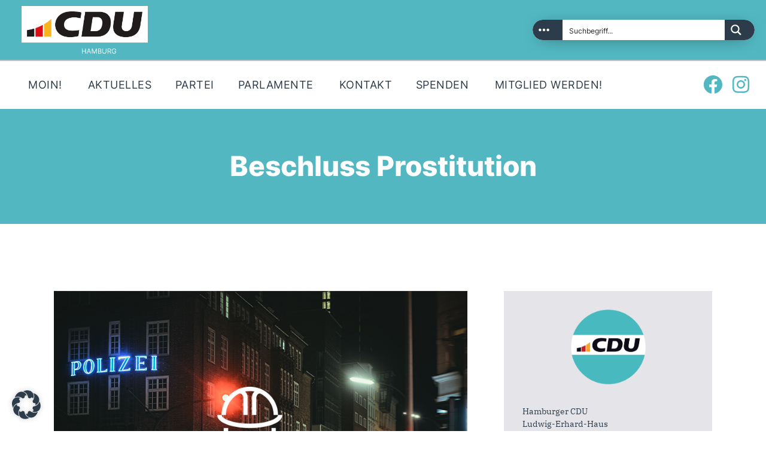

--- FILE ---
content_type: text/html; charset=UTF-8
request_url: https://cduhamburg.de/beschluss-prostitution/
body_size: 36553
content:
<!DOCTYPE html>
<html lang="de" class="no-js
									 scheme_default										">
<head>
			<meta charset="UTF-8">
		<meta name="viewport" content="width=device-width, initial-scale=1, maximum-scale=1">
		<meta name="format-detection" content="telephone=no">
		<link rel="profile" href="//gmpg.org/xfn/11">
		<link rel="pingback" href="https://cduhamburg.de/xmlrpc.php">
		<script type='text/javascript' id='asp-c65f18e5-js-before'>if ( typeof window.ASP == 'undefined') { window.ASP = {wp_rocket_exception: "DOMContentLoaded", ajaxurl: "https:\/\/cduhamburg.de\/wp-admin\/admin-ajax.php", backend_ajaxurl: "https:\/\/cduhamburg.de\/wp-admin\/admin-ajax.php", asp_url: "https:\/\/cduhamburg.de\/wp-content\/plugins\/ajax-search-pro\/", upload_url: "https:\/\/cduhamburg.de\/wp-content\/uploads\/asp_upload\/", detect_ajax: 0, media_query: "QXgD0l", version: "4.27.2", build: 5095, pageHTML: "", additional_scripts: [{"handle":"wd-asp-ajaxsearchpro","src":"https:\/\/cduhamburg.de\/wp-content\/plugins\/ajax-search-pro\/js\/min\/plugin\/merged\/asp.min.js","prereq":false}], script_async_load: false, font_url: "https:\/\/cduhamburg.de\/wp-content\/plugins\/ajax-search-pro\/css\/fonts\/icons\/icons2.woff2", init_only_in_viewport: true, highlight: {"enabled":false,"data":[]}, debug: false, instances: {}, analytics: {"method":"event","tracking_id":"","event":{"focus":{"active":true,"action":"focus","category":"ASP {search_id} | {search_name}","label":"Input focus","value":"1"},"search_start":{"active":false,"action":"search_start","category":"ASP {search_id} | {search_name}","label":"Phrase: {phrase}","value":"1"},"search_end":{"active":true,"action":"search_end","category":"ASP {search_id} | {search_name}","label":"{phrase} | {results_count}","value":"1"},"magnifier":{"active":true,"action":"magnifier","category":"ASP {search_id} | {search_name}","label":"Magnifier clicked","value":"1"},"return":{"active":true,"action":"return","category":"ASP {search_id} | {search_name}","label":"Return button pressed","value":"1"},"try_this":{"active":true,"action":"try_this","category":"ASP {search_id} | {search_name}","label":"Try this click | {phrase}","value":"1"},"facet_change":{"active":false,"action":"facet_change","category":"ASP {search_id} | {search_name}","label":"{option_label} | {option_value}","value":"1"},"result_click":{"active":true,"action":"result_click","category":"ASP {search_id} | {search_name}","label":"{result_title} | {result_url}","value":"1"}}}}};</script><meta name='robots' content='index, follow, max-image-preview:large, max-snippet:-1, max-video-preview:-1' />

	<!-- This site is optimized with the Yoast SEO plugin v26.6 - https://yoast.com/wordpress/plugins/seo/ -->
	<title>Beschluss Prostitution &#8226; CDU Hamburg</title>
	<meta name="description" content="Als Hamburger CDU kümmern wir uns um Ihre Anliegen in unserer Stadt - Helfen Sie uns, Hamburg voran­zu­bringen! Wir freuen uns auf Sie!" />
	<link rel="canonical" href="https://cduhamburg.de/beschluss-prostitution/" />
	<meta property="og:locale" content="de_DE" />
	<meta property="og:type" content="article" />
	<meta property="og:title" content="Beschluss Prostitution &#8226; CDU Hamburg" />
	<meta property="og:description" content="Als Hamburger CDU kümmern wir uns um Ihre Anliegen in unserer Stadt - Helfen Sie uns, Hamburg voran­zu­bringen! Wir freuen uns auf Sie!" />
	<meta property="og:url" content="https://cduhamburg.de/beschluss-prostitution/" />
	<meta property="og:site_name" content="CDU Hamburg" />
	<meta property="article:publisher" content="https://www.facebook.com/cduhamburg/" />
	<meta property="article:published_time" content="2015-09-15T17:13:00+00:00" />
	<meta property="article:modified_time" content="2021-06-10T12:38:02+00:00" />
	<meta property="og:image" content="https://cduhamburg.de/wp-content/uploads/2015/09/Kiez.jpg" />
	<meta property="og:image:width" content="834" />
	<meta property="og:image:height" content="666" />
	<meta property="og:image:type" content="image/jpeg" />
	<meta name="author" content="CDU Hamburg" />
	<meta name="twitter:card" content="summary_large_image" />
	<meta name="twitter:creator" content="@CDU_Hamburg" />
	<meta name="twitter:site" content="@CDU_Hamburg" />
	<meta name="twitter:label1" content="Verfasst von" />
	<meta name="twitter:data1" content="CDU Hamburg" />
	<script type="application/ld+json" class="yoast-schema-graph">{"@context":"https://schema.org","@graph":[{"@type":"Article","@id":"https://cduhamburg.de/beschluss-prostitution/#article","isPartOf":{"@id":"https://cduhamburg.de/beschluss-prostitution/"},"author":{"name":"CDU Hamburg","@id":"https://cduhamburg.de/#/schema/person/0d1e8d700bc52d1111fab016fd326320"},"headline":"Beschluss Prostitution","datePublished":"2015-09-15T17:13:00+00:00","dateModified":"2021-06-10T12:38:02+00:00","mainEntityOfPage":{"@id":"https://cduhamburg.de/beschluss-prostitution/"},"wordCount":2,"publisher":{"@id":"https://cduhamburg.de/#organization"},"image":{"@id":"https://cduhamburg.de/beschluss-prostitution/#primaryimage"},"thumbnailUrl":"https://cduhamburg.de/wp-content/uploads/2015/09/Kiez.jpg","articleSection":["Arbeit"],"inLanguage":"de"},{"@type":"WebPage","@id":"https://cduhamburg.de/beschluss-prostitution/","url":"https://cduhamburg.de/beschluss-prostitution/","name":"Beschluss Prostitution &#8226; CDU Hamburg","isPartOf":{"@id":"https://cduhamburg.de/#website"},"primaryImageOfPage":{"@id":"https://cduhamburg.de/beschluss-prostitution/#primaryimage"},"image":{"@id":"https://cduhamburg.de/beschluss-prostitution/#primaryimage"},"thumbnailUrl":"https://cduhamburg.de/wp-content/uploads/2015/09/Kiez.jpg","datePublished":"2015-09-15T17:13:00+00:00","dateModified":"2021-06-10T12:38:02+00:00","description":"Als Hamburger CDU kümmern wir uns um Ihre Anliegen in unserer Stadt - Helfen Sie uns, Hamburg voran­zu­bringen! Wir freuen uns auf Sie!","breadcrumb":{"@id":"https://cduhamburg.de/beschluss-prostitution/#breadcrumb"},"inLanguage":"de","potentialAction":[{"@type":"ReadAction","target":["https://cduhamburg.de/beschluss-prostitution/"]}]},{"@type":"ImageObject","inLanguage":"de","@id":"https://cduhamburg.de/beschluss-prostitution/#primaryimage","url":"https://cduhamburg.de/wp-content/uploads/2015/09/Kiez.jpg","contentUrl":"https://cduhamburg.de/wp-content/uploads/2015/09/Kiez.jpg","width":834,"height":666},{"@type":"BreadcrumbList","@id":"https://cduhamburg.de/beschluss-prostitution/#breadcrumb","itemListElement":[{"@type":"ListItem","position":1,"name":"Startseite","item":"https://cduhamburg.de/"},{"@type":"ListItem","position":2,"name":"Beschluss Prostitution"}]},{"@type":"WebSite","@id":"https://cduhamburg.de/#website","url":"https://cduhamburg.de/","name":"CDU Hamburg","description":"Mehr möglich machen.","publisher":{"@id":"https://cduhamburg.de/#organization"},"potentialAction":[{"@type":"SearchAction","target":{"@type":"EntryPoint","urlTemplate":"https://cduhamburg.de/?s={search_term_string}"},"query-input":{"@type":"PropertyValueSpecification","valueRequired":true,"valueName":"search_term_string"}}],"inLanguage":"de"},{"@type":"Organization","@id":"https://cduhamburg.de/#organization","name":"Hamburger CDU","url":"https://cduhamburg.de/","logo":{"@type":"ImageObject","inLanguage":"de","@id":"https://cduhamburg.de/#/schema/logo/image/","url":"https://cduhamburg.de/wp-content/uploads/2023/11/cropped-cropped-CDU-Logo-Avatar-min.png","contentUrl":"https://cduhamburg.de/wp-content/uploads/2023/11/cropped-cropped-CDU-Logo-Avatar-min.png","width":512,"height":512,"caption":"Hamburger CDU"},"image":{"@id":"https://cduhamburg.de/#/schema/logo/image/"},"sameAs":["https://www.facebook.com/cduhamburg/","https://x.com/CDU_Hamburg","https://www.instagram.com/cdu_hamburg/"]},{"@type":"Person","@id":"https://cduhamburg.de/#/schema/person/0d1e8d700bc52d1111fab016fd326320","name":"CDU Hamburg","image":{"@type":"ImageObject","inLanguage":"de","@id":"https://cduhamburg.de/#/schema/person/image/","url":"https://cduhamburg.de/wp-content/uploads/2023/11/cropped-CDU-Logo-Avatar-min-96x96.png","contentUrl":"https://cduhamburg.de/wp-content/uploads/2023/11/cropped-CDU-Logo-Avatar-min-96x96.png","caption":"CDU Hamburg"}}]}</script>
	<!-- / Yoast SEO plugin. -->


<link rel="alternate" type="application/rss+xml" title="CDU Hamburg &raquo; Feed" href="https://cduhamburg.de/feed/" />
<link rel="alternate" type="application/rss+xml" title="CDU Hamburg &raquo; Kommentar-Feed" href="https://cduhamburg.de/comments/feed/" />
<link rel="alternate" type="text/calendar" title="CDU Hamburg &raquo; iCal Feed" href="https://cduhamburg.de/kalender/?ical=1" />
<link rel="alternate" title="oEmbed (JSON)" type="application/json+oembed" href="https://cduhamburg.de/wp-json/oembed/1.0/embed?url=https%3A%2F%2Fcduhamburg.de%2Fbeschluss-prostitution%2F" />
<link rel="alternate" title="oEmbed (XML)" type="text/xml+oembed" href="https://cduhamburg.de/wp-json/oembed/1.0/embed?url=https%3A%2F%2Fcduhamburg.de%2Fbeschluss-prostitution%2F&#038;format=xml" />
<meta property="og:url" content="https://cduhamburg.de/beschluss-prostitution/ "/>
			<meta property="og:title" content="Beschluss Prostitution" />
			<meta property="og:description" content="Landesausschuss am 15.09.2015" />  
			<meta property="og:type" content="article" />				<meta property="og:image" content="https://cduhamburg.de/wp-content/uploads/2015/09/Kiez.jpg"/>
				<style id='wp-img-auto-sizes-contain-inline-css' type='text/css'>
img:is([sizes=auto i],[sizes^="auto," i]){contain-intrinsic-size:3000px 1500px}
/*# sourceURL=wp-img-auto-sizes-contain-inline-css */
</style>
<link property="stylesheet" rel='stylesheet' id='tribe-events-pro-mini-calendar-block-styles-css' href='https://cduhamburg.de/wp-content/plugins/events-calendar-pro/build/css/tribe-events-pro-mini-calendar-block.css' type='text/css' media='all' />
<link property="stylesheet" rel='stylesheet' id='tf-style-css' href='https://cduhamburg.de/wp-content/plugins/tftab/assets/css/tf-style.css' type='text/css' media='all' />
<link property="stylesheet" rel='stylesheet' id='font-awesome-css' href='https://cduhamburg.de/wp-content/plugins/elementor/assets/lib/font-awesome/css/font-awesome.min.css' type='text/css' media='all' />
<link property="stylesheet" rel='stylesheet' id='tf-team-style-css' href='https://cduhamburg.de/wp-content/plugins/tfteam/assets/css/tf-style.css' type='text/css' media='all' />
<link property="stylesheet" rel='stylesheet' id='tec-variables-skeleton-css' href='https://cduhamburg.de/wp-content/plugins/the-events-calendar/common/build/css/variables-skeleton.css' type='text/css' media='all' />
<link property="stylesheet" rel='stylesheet' id='tec-variables-full-css' href='https://cduhamburg.de/wp-content/plugins/the-events-calendar/common/build/css/variables-full.css' type='text/css' media='all' />
<link property="stylesheet" rel='stylesheet' id='tribe-events-v2-virtual-single-block-css' href='https://cduhamburg.de/wp-content/plugins/events-calendar-pro/build/css/events-virtual-single-block.css' type='text/css' media='all' />
<link property="stylesheet" rel='stylesheet' id='wp-block-library-css' href='https://cduhamburg.de/wp-includes/css/dist/block-library/style.min.css' type='text/css' media='all' />
<style id='classic-theme-styles-inline-css' type='text/css'>
/*! This file is auto-generated */
.wp-block-button__link{color:#fff;background-color:#32373c;border-radius:9999px;box-shadow:none;text-decoration:none;padding:calc(.667em + 2px) calc(1.333em + 2px);font-size:1.125em}.wp-block-file__button{background:#32373c;color:#fff;text-decoration:none}
/*# sourceURL=/wp-includes/css/classic-themes.min.css */
</style>
<style id='safe-svg-svg-icon-style-inline-css' type='text/css'>
.safe-svg-cover{text-align:center}.safe-svg-cover .safe-svg-inside{display:inline-block;max-width:100%}.safe-svg-cover svg{fill:currentColor;height:100%;max-height:100%;max-width:100%;width:100%}

/*# sourceURL=https://cduhamburg.de/wp-content/plugins/safe-svg/dist/safe-svg-block-frontend.css */
</style>
<style id='mailster-form-style-inline-css' type='text/css'>
html.mailster-form-active,html.mailster-form-active body{overflow:hidden}body.single-mailster-form #wpadminbar,body.single-mailster-form #wpadminbar *{_visibility:visible}body.single-mailster-form:after,body.single-mailster-form:before{display:none}body.single-mailster-form>*{display:none!important}body.single-mailster-form{background:none;overflow:hidden}body.single-mailster-form .mailster-block-form-type-content:not(.foo){align-items:center;inset:0;bottom:0;display:flex!important;height:100%!important;justify-items:center;left:0;margin:0!important;max-height:100%!important;max-width:100%!important;overflow:auto;position:fixed;right:0;top:0;visibility:visible;width:100%!important;z-index:99998}body.single-mailster-form .mailster-block-form-type-content:not(.foo) form{background-color:#fff}body.single-mailster-form .mailster-block-form-type-content *{visibility:visible}.mailster-block-form-type-bar,.mailster-block-form-type-popup,.mailster-block-form-type-side{display:none;inset:0;bottom:0;height:100%!important;justify-content:center;left:0;margin:0!important;max-height:100%!important;max-width:100%!important;overflow:auto;pointer-events:none;position:fixed;right:0;top:0;visibility:visible;width:100%!important;z-index:99998}.mailster-block-form-type-bar .mailster-block-form,.mailster-block-form-type-popup .mailster-block-form,.mailster-block-form-type-side .mailster-block-form{background-color:#fff;max-width:98vw;width:50vw}.mailster-block-form-type-popup{bottom:0;left:0;right:0;top:0}.mailster-block-form-type-bar{background-color:#fff;bottom:unset}@media only screen and (min-width:1400px){.mailster-block-form-type-bar .mailster-block-form,.mailster-block-form-type-popup .mailster-block-form{max-width:900px}}@media only screen and (max-width:800px){.mailster-block-form-type-bar .mailster-block-form,.mailster-block-form-type-popup .mailster-block-form{max-height:100%;max-height:-webkit-fill-available;width:70vw}.wp-block-mailster-form-outside-wrapper form.wp-block-mailster-form-wrapper.mailster-block-form{flex-basis:100%;_max-width:98vw;_max-width:min(98vw,560px)}}@media only screen and (max-width:400px){.mailster-block-form-type-bar .mailster-block-form,.mailster-block-form-type-popup .mailster-block-form{width:95vw}}.mailster-block-form-type-popup{align-items:center;justify-content:center}.mailster-block-form-type-popup.active{display:flex;pointer-events:inherit}.mailster-block-form-type-bar.active{top:0}.mailster-block-form-type-bar.active,.mailster-block-form-type-side.active{display:flex;left:0;opacity:1;pointer-events:inherit;right:0;visibility:visible}.mailster-block-form-type-side.active{align-items:flex-end;bottom:0;justify-content:flex-end;pointer-events:none;position:fixed}.mailster-block-form-type-bar .mailster-block-form{width:100vw}.mailster-block-form-type-popup{background-color:rgba(0,0,0,.6);outline:none}@supports(backdrop-filter:blur(6px)){.mailster-block-form-type-popup{backdrop-filter:blur(6px)}}.mailster-block-form-type-content .mailster-block-form-close,.mailster-block-form-type-content .mailster-block-form-inner-close,.mailster-block-form-type-other .mailster-block-form-close,.mailster-block-form-type-other .mailster-block-form-inner-close{display:none}.mailster-block-form-type-popup .mailster-block-form-close{transform:translate(100%) scale(.8)}.mailster-block-form-type-bar .mailster-block-form-close{transform:translate(150%,120%)}.mailster-block-form-type-side .mailster-block-form-close{left:0;right:auto;transform:translate(-50%,-50%)}@media only screen and (max-width:800px){.mailster-block-form-type-popup .mailster-block-form-close{opacity:1;transform:translate(-20%,20%) scale(.8)}.mailster-block-form-type-popup .mailster-block-form-close svg path{fill:#fff;stroke:rgba(0,0,0,.8);stroke-width:10px}.is-light-bg.mailster-block-form-type-popup .mailster-block-form-close svg path{fill:#000;stroke:hsla(0,0%,100%,.8)}}@media only screen and (max-width:400px){.mailster-block-form-type-popup .mailster-block-form-close{height:30px;width:30px}}.wp-block-mailster-form-outside-wrapper-placeholder form:before{_background-color:#fff!important}.wp-block-mailster-form-outside-wrapper.mailster-block-form-type-content{margin-bottom:1em}.wp-block-mailster-form-outside-wrapper.active,.wp-block-mailster-form-outside-wrapper.mailster-block-form-type-content,.wp-block-mailster-form-outside-wrapper.mailster-block-form-type-other{display:flex}.wp-block-mailster-form-wrapper:before{background-repeat:no-repeat;bottom:0;left:0;position:absolute;right:0;top:0;z-index:-1}.mailster-block-form.wp-block-mailster-form-wrapper{flex-basis:100%;position:relative}.mailster-block-form.wp-block-mailster-form-wrapper h1,.mailster-block-form.wp-block-mailster-form-wrapper h2,.mailster-block-form.wp-block-mailster-form-wrapper h3,.mailster-block-form.wp-block-mailster-form-wrapper h4,.mailster-block-form.wp-block-mailster-form-wrapper h5,.mailster-block-form.wp-block-mailster-form-wrapper h6,.mailster-block-form.wp-block-mailster-form-wrapper ol,.mailster-block-form.wp-block-mailster-form-wrapper p,.mailster-block-form.wp-block-mailster-form-wrapper ul{font-weight:400;margin:0;overflow-wrap:break-word;padding:0;width:100%}.mailster-block-form.wp-block-mailster-form-wrapper ol,.mailster-block-form.wp-block-mailster-form-wrapper ul{list-style:none}.wp-block-mailster-form-outside-wrapper:not(.mailster-block-form-type-content) .mailster-block-form-inner{max-height:98vh;max-width:98vw;overflow-y:auto;scrollbar-width:none}.wp-block-mailster-form-outside-wrapper:not(.mailster-block-form-type-content) .wp-block-mailster-form-wrapper.loading .mailster-block-form-inner{overflow:unset}.wp-block-mailster-form-outside-wrapper:not(.mailster-block-form-type-content) .mailster-block-form-inner::-webkit-scrollbar{display:none}.mailster-block-form.wp-block-mailster-form-wrapper .mailster-block-form-inner,.mailster-block-form.wp-block-mailster-form-wrapper .mailster-block-form-inner .wp-block-column,.mailster-block-form.wp-block-mailster-form-wrapper .mailster-block-form-inner .wp-block-group__inner-container{align-items:flex-end;display:flex;flex-basis:100%;flex-grow:0;_flex-shrink:0;flex-wrap:wrap;justify-content:space-between;pointer-events:all;position:relative;text-align:left}.mailster-block-form.wp-block-mailster-form-wrapper .mailster-block-form-inner>*{width:100%}.mailster-block-form.wp-block-mailster-form-wrapper .mailster-block-form-inner>div{position:relative}.mailster-block-form.wp-block-mailster-form-wrapper .mailster-block-form-inner fieldset{border:0;margin:0;min-width:0;padding:0}.mailster-block-form.wp-block-mailster-form-wrapper .mailster-block-form-inner fieldset legend{display:none}.mailster-block-form.wp-block-mailster-form-wrapper .mailster-block-form-inner .wp-block-spacer{min-width:1px}.mailster-block-form.wp-block-mailster-form-wrapper .mailster-block-form-inner .mailster-show-label legend{display:block}.mailster-block-form.wp-block-mailster-form-wrapper .mailster-block-form-inner .wp-block.wp-block.wp-block.wp-block.wp-block:not(.mailster-wrapper){margin:0;max-width:100%;width:100%}.mailster-block-form.wp-block-mailster-form-wrapper .mailster-block-form-inner .mailster-block-form-inner-close{cursor:pointer}.mailster-block-form.wp-block-mailster-form-wrapper .mailster-block-form-inner .submit-button{cursor:pointer;display:inline-block;text-decoration:none;width:100%}.mailster-block-form.wp-block-mailster-form-wrapper .mailster-block-form-inner .mailster-block-form-info>div{box-sizing:border-box;margin-bottom:0;padding:.5rem 1rem}.mailster-block-form.wp-block-mailster-form-wrapper .mailster-block-form-inner .wp-block-columns{gap:0;margin:0;padding:0}.mailster-block-form.wp-block-mailster-form-wrapper .mailster-block-form-inner .wp-block-columns .wp-block-column{align-items:inherit;gap:0}.mailster-block-form.wp-block-mailster-form-wrapper .mailster-block-form-inner .wp-block-columns .wp-block-column.is-vertically-aligned-top{align-self:flex-start}.mailster-block-form.wp-block-mailster-form-wrapper .mailster-block-form-inner .wp-block-columns .wp-block-column.is-vertically-aligned-center{align-self:center}.mailster-block-form.wp-block-mailster-form-wrapper .mailster-block-form-inner .wp-block-columns .wp-block-column.is-vertically-aligned-bottom{align-self:flex-end}.mailster-block-form.wp-block-mailster-form-wrapper .mailster-block-form-inner .wp-block-columns .wp-block-cover{flex-basis:100%;min-height:430px}.mailster-block-form.wp-block-mailster-form-wrapper .mailster-block-form-inner .wp-block-group{align-content:space-around;gap:0;margin:0;padding:0}.mailster-block-form.wp-block-mailster-form-wrapper .mailster-block-form-inner .wp-block-group .wp-block-group__inner-container{gap:0}.mailster-block-form.wp-block-mailster-form-wrapper .mailster-block-form-inner .wp-block-group .wp-block-cover{min-height:430px}.mailster-block-form.wp-block-mailster-form-wrapper .mailster-block-form-inner .mailster-wrapper{align-self:baseline;display:flex;display:inline-flex;flex-wrap:wrap;margin:0;max-width:100%;position:relative;width:100%}.mailster-block-form.wp-block-mailster-form-wrapper .mailster-block-form-inner .mailster-wrapper input.input,.mailster-block-form.wp-block-mailster-form-wrapper .mailster-block-form-inner .mailster-wrapper input[type=submit],.mailster-block-form.wp-block-mailster-form-wrapper .mailster-block-form-inner .mailster-wrapper select.input,.mailster-block-form.wp-block-mailster-form-wrapper .mailster-block-form-inner .mailster-wrapper textarea.input{box-sizing:content-box;box-sizing:border-box;margin:0;max-width:100%;text-overflow:ellipsis;width:120%;width:100%}.mailster-block-form.wp-block-mailster-form-wrapper .mailster-block-form-inner .mailster-wrapper input[type=submit]{font:inherit}.mailster-block-form.wp-block-mailster-form-wrapper .mailster-block-form-inner .mailster-wrapper ::-webkit-datetime-edit{line-height:.9em;line-height:155%;overflow:visible}.mailster-block-form.wp-block-mailster-form-wrapper .mailster-block-form-inner .mailster-wrapper .mailster-wrapper-options{display:block}.mailster-block-form.wp-block-mailster-form-wrapper .mailster-block-form-inner .mailster-wrapper._mailster-wrapper-type-submit{margin:0}.mailster-block-form.wp-block-mailster-form-wrapper .mailster-block-form-inner .mailster-wrapper:last-child{margin-bottom:0}.mailster-block-form-close{animation:mailster-showlate 1.5s linear 1;background:none!important;border:none;cursor:pointer;height:25px;opacity:.5;padding:0;position:absolute;right:0;text-decoration:none;top:0;transition:all .2s;-webkit-user-select:none;-moz-user-select:none;user-select:none;width:25px;z-index:1000}.mailster-block-form-close svg{height:100%;overflow:visible;paint-order:stroke;width:100%}.mailster-block-form-close svg path{fill:#000}.is-dark-bg .mailster-block-form-close svg path{fill:#fff}.is-light-bg .mailster-block-form-close svg path{fill:#000}.mailster-block-form-close:focus,.mailster-block-form-close:hover{opacity:1;outline-offset:unset}.mailster-block-form{max-width:100vw;position:relative;z-index:1}.mailster-block-form .mailster-block-form-info{display:none;flex-basis:100%;max-width:100%;transition:all 2.2s}.mailster-block-form .mailster-block-form-info .mailster-block-form-info-extra span{display:block}.mailster-block-form .mailster-block-form-info.is-error,.mailster-block-form .mailster-block-form-info.is-success{animation:mailster-info .2s ease-in-out 1;display:block}.mailster-block-form .mailster-block-form-info .mailster-block-form-info-error,.mailster-block-form .mailster-block-form-info .mailster-block-form-info-success{display:none}.mailster-block-form .mailster-block-form-info.is-error .mailster-block-form-info-error,.mailster-block-form .mailster-block-form-info.is-success .mailster-block-form-info-success{display:block}.mailster-block-form .mailster-block-form-info-success{background-color:#6fbf4d;background-color:var(--mailster--color--success-background,#6fbf4d);color:#fff;color:var(--mailster--color--success,#fff)}.mailster-block-form .mailster-block-form-info-error{background-color:#bf4d4d;background-color:var(--mailster--color--error-background,#bf4d4d);color:#fff;color:var(--mailster--color--error,#fff)}.mailster-block-form .mailster-wrapper.is-error input,.mailster-block-form .mailster-wrapper.is-error select,.mailster-block-form .mailster-wrapper.is-error textarea{border-color:var(--mailster--color--error-background,#bf4d4d);outline:2px solid var(--mailster--color--error-background,#bf4d4d);outline-offset:-2px}.mailster-block-form .mailster-wrapper-required.mailster-wrapper-asterisk label.mailster-label:after{color:#bf4d4d;color:var(--wp--preset--color--vivid-red,#bf4d4d);content:"*";display:inline-block;padding-left:.2rem;padding-right:.2rem}.mailster-block-form .mailster-wrapper-required.mailster-wrapper-asterisk .mailster-group-radio label.mailster-label:after{_content:"";display:none}.mailster-block-form label.mailster-label{align-items:center;display:flex;margin:initial}.mailster-block-form .mailster-wrapper-inline.mailster-wrapper-type-textarea label.mailster-label{align-items:baseline;top:.6em}.mailster-block-form .mailster-wrapper.mailster-wrapper-type-textarea textarea{max-height:100vh;min-height:4em;resize:vertical}.mailster-block-form .mailster-wrapper-inline label.mailster-label{align-items:center;bottom:0;left:0;overflow:hidden;padding-left:1rem;padding-right:1rem;pointer-events:none;position:absolute;right:0;text-overflow:ellipsis;top:0;white-space:nowrap}.mailster-block-form .mailster-wrapper-inline input.input:not(:-moz-placeholder)+label.mailster-label,.mailster-block-form .mailster-wrapper-inline textarea.input:not(:-moz-placeholder)+label.mailster-label{display:none}.mailster-block-form .mailster-wrapper-inline input.input:focus+label.mailster-label,.mailster-block-form .mailster-wrapper-inline input.input:not(:placeholder-shown)+label.mailster-label,.mailster-block-form .mailster-wrapper-inline textarea.input:focus+label.mailster-label,.mailster-block-form .mailster-wrapper-inline textarea.input:not(:placeholder-shown)+label.mailster-label{display:none}.mailster-block-form .mailster-wrapper-inline textarea.input input.input::-moz-placeholder,.mailster-block-form .mailster-wrapper-inline textarea.input::-moz-placeholder{visibility:hidden}.mailster-block-form .mailster-wrapper-inline textarea.input input.input::placeholder,.mailster-block-form .mailster-wrapper-inline textarea.input::placeholder{visibility:hidden}.mailster-block-form .mailster-wrapper-inline input.input::-moz-placeholder,.mailster-block-form .mailster-wrapper-inline textarea.input::-moz-placeholder{color:transparent}.mailster-block-form .mailster-wrapper-inline input.input::placeholder,.mailster-block-form .mailster-wrapper-inline textarea.input::placeholder{color:transparent}.mailster-block-form .mailster-wrapper-inline.mailster-wrapper-type-radio label.mailster-label{display:none}.mailster-block-form .mailster-wrapper-type-radio label{_white-space:nowrap}.mailster-block-form .mailster-wrapper-inline.mailster-wrapper-type-dropdown label.mailster-label{display:none}.mailster-block-form .mailster-group{display:flex;_flex-wrap:wrap}.mailster-block-form .mailster-group .mailster-label{cursor:pointer;display:initial;margin:0;padding-left:.5rem;padding-right:.5rem;vertical-align:baseline}.mailster-block-form .mailster-label+.mailster-group{_padding-left:1rem;_padding-right:1rem}.mailster-block-form .mailster-wrapper .mailster-group{align-items:center;_display:block;_padding-right:.5em}.mailster-block-form .mailster-wrapper .mailster-group input{flex-shrink:0}.mailster-block-form .mailster-wrapper-is-vertical .mailster-group{align-items:center;padding-left:inherit;padding-right:inherit;_width:100%}.mailster-block-form .mailster-wrapper-is-vertical>fieldset{display:flex}.mailster-block-form .mailster-block-form-inner .mailster-wrapper-label-align-left,.mailster-block-form .mailster-block-form-inner .mailster-wrapper-label-align-left label.mailster-label{justify-content:flex-start}.mailster-block-form .mailster-block-form-inner .mailster-wrapper-label-align-left .submit-button{text-align:left}.mailster-block-form .mailster-block-form-inner .mailster-wrapper-label-align-center,.mailster-block-form .mailster-block-form-inner .mailster-wrapper-label-align-center label.mailster-label{justify-content:center}.mailster-block-form .mailster-block-form-inner .mailster-wrapper-label-align-center .submit-button{text-align:center}.mailster-block-form .mailster-block-form-inner .mailster-wrapper-label-align-right,.mailster-block-form .mailster-block-form-inner .mailster-wrapper-label-align-right label.mailster-label{justify-content:flex-end}.mailster-block-form .mailster-block-form-inner .mailster-wrapper-label-align-right .submit-button{text-align:right}.mailster-block-form .mailster-block-form-inner .mailster-wrapper.mailster-wrapper-justify-left{margin-right:auto}.mailster-block-form .mailster-block-form-inner .mailster-wrapper.mailster-wrapper-justify-center{margin-left:auto;margin-right:auto}.mailster-block-form .mailster-block-form-inner .mailster-wrapper.mailster-wrapper-justify-right{margin-left:auto}.mailster-block-form .mailster-block-form-inner .mailster-wrapper-align-left .input{text-align:left}.mailster-block-form .mailster-block-form-inner .mailster-wrapper-align-left .mailster-group{justify-content:flex-start}.mailster-block-form .mailster-block-form-inner .mailster-wrapper-align-left .submit-button{text-align:left}.mailster-block-form .mailster-block-form-inner .mailster-wrapper-align-center .input{text-align:center}.mailster-block-form .mailster-block-form-inner .mailster-wrapper-align-center .mailster-group{justify-content:center}.mailster-block-form .mailster-block-form-inner .mailster-wrapper-align-center .submit-button{text-align:center}.mailster-block-form .mailster-block-form-inner .mailster-wrapper-align-right .input{text-align:right}.mailster-block-form .mailster-block-form-inner .mailster-wrapper-align-right .mailster-group{justify-content:flex-end}.mailster-block-form .mailster-block-form-inner .mailster-wrapper-align-right .submit-button{text-align:right}.mailster-block-form .mailster-wrapper-is-vertical .mailster-group>label,.mailster-block-form .mailster-wrapper-is-vertical .mailster-label{_width:100%}.mailster-block-form .mailster-wrapper input[type=checkbox],.mailster-block-form .mailster-wrapper input[type=radio]{margin:initial;vertical-align:middle}.mailster-block-form .mailster-wrapper span{_padding-left:.5rem;_padding-right:.5rem;_vertical-align:middle}.mailster-block-form .mailster-wrapper.wp-block-mailster-gdpr{align-items:center}.mailster-block-form .mailster-wrapper-type-radio label.mailster-label{width:100%}@media only screen and (max-width:400px){.mailster-block-form.wp-block-mailster-form-wrapper .mailster-wrapper{min-width:100%}}.mailster-block-form.has-errors .mailster-block-form-inner .mailster-block-form-info{height:auto;transform:scale(1)}.mailster-block-form.has-errors .mailster-block-form-inner .mailster-block-form-info .mailster-block-form-info-error{display:block}.mailster-block-form.has-errors .mailster-block-form-inner .is-error{animation:mailster-shake .3s linear 1}@media(prefers-reduced-motion){.mailster-block-form.has-errors .mailster-block-form-inner .is-error{animation:none}}.mailster-block-form.has-success .mailster-block-form-inner .mailster-block-form-info{height:auto;transform:scale(1)}.mailster-block-form.has-success .mailster-block-form-inner .mailster-block-form-info .mailster-block-form-info-success{display:block}.mailster-block-form.completed .mailster-block-form-inner .mailster-wrapper:not(.wp-block-mailster-messages){opacity:.8;pointer-events:none}.mailster-block-form.wp-block-mailster-form-wrapper{transition:transform .1s}.mailster-block-form.wp-block-mailster-form-wrapper.loading:not(.silent){__transform:scale(.98);_opacity:.8}.mailster-block-form.wp-block-mailster-form-wrapper.loading .wp-block-mailster-field-submit:before{animation:mailster-loading 5.5s linear infinite;background-image:linear-gradient(45deg,hsla(0,0%,98%,0) 25%,hsla(0,0%,88%,.145) 0,hsla(0,0%,88%,.145) 50%,hsla(0,0%,98%,0) 0,hsla(0,0%,98%,0) 75%,hsla(0,0%,88%,.145) 0,hsla(0,0%,88%,.145));background-size:56.57px 56.57px;content:"";height:100%;pointer-events:none;position:absolute;width:100%;z-index:1}@keyframes mailster-loading{0%{background-position:800px 0}}.wp-block-mailster-form-outside-wrapper.closing{opacity:0;pointer-events:none;transition:opacity 1s}.wp-block-mailster-form-outside-wrapper.closing .mailster-block-form{opacity:0;transition:opacity .1s}.wp-block-mailster-form-outside-wrapper.has-animation{animation:mailster-fadein .2s ease-in-out 1}.wp-block-mailster-form-outside-wrapper.has-animation.animation-fadein .mailster-block-form{animation:mailster-fadein 1s ease-in-out 1}.wp-block-mailster-form-outside-wrapper.has-animation.animation-shake .mailster-block-form{animation:mailster-shake .5s ease-in-out 1}.wp-block-mailster-form-outside-wrapper.has-animation.animation-heartbeat .mailster-block-form{animation:mailster-heartbeat 1s ease-in-out 1}.wp-block-mailster-form-outside-wrapper.has-animation.animation-swing .mailster-block-form{animation:mailster-swing 1s ease-in-out 1;transform-origin:top center}.wp-block-mailster-form-outside-wrapper.has-animation.animation-tada .mailster-block-form{animation:mailster-tada 1s ease-in-out 1}.wp-block-mailster-form-outside-wrapper.has-animation.animation-wobble .mailster-block-form{animation:mailster-wobble .8s ease-in-out 1}@media(prefers-reduced-motion){.wp-block-mailster-form-outside-wrapper.has-animation .mailster-block-form{animation:none!important}}@keyframes mailster-info{0%{opacity:0;transform:scale(.8)}to{opacity:1;transform:scale(1)}}@keyframes mailster-fadein{0%{opacity:0}to{opacity:1}}@keyframes mailster-showlate{0%,90%{opacity:0}to{opacity:.5}}@keyframes mailster-shake{0%,to{transform:translateZ(0)}10%,50%,90%{transform:translate3d(-6px,0,0)}30%,70%{transform:translate3d(6px,0,0)}}@keyframes mailster-swing{20%{transform:rotate(15deg)}40%{transform:rotate(-10deg)}60%{transform:rotate(5deg)}80%{transform:rotate(-5deg)}to{transform:rotate(0deg)}}@keyframes mailster-heartbeat{0%,28%,70%{transform:scale(1)}14%,42%{transform:scale(1.1)}}@keyframes mailster-tada{0%{transform:scaleX(1)}10%,20%{transform:scale3d(.9,.9,.9) rotate(-3deg)}30%,50%,70%,90%{transform:scale3d(1.1,1.1,1.1) rotate(3deg)}40%,60%,80%{transform:scale3d(1.1,1.1,1.1) rotate(-3deg)}to{transform:scaleX(1)}}@keyframes mailster-wobble{0%{transform:translateZ(0)}15%{transform:translate3d(-25%,0,0) rotate(-5deg)}30%{transform:translate3d(20%,0,0) rotate(3deg)}45%{transform:translate3d(-15%,0,0) rotate(-3deg)}60%{transform:translate3d(10%,0,0) rotate(2deg)}75%{transform:translate3d(-5%,0,0) rotate(-1deg)}to{transform:translateZ(0)}}

/*# sourceURL=https://cduhamburg.de/wp-content/plugins/mailster/build/form/style-index.css */
</style>
<style id='pdfemb-pdf-embedder-viewer-style-inline-css' type='text/css'>
.wp-block-pdfemb-pdf-embedder-viewer{max-width:none}

/*# sourceURL=https://cduhamburg.de/wp-content/plugins/pdf-embedder/block/build/style-index.css */
</style>
<style id='global-styles-inline-css' type='text/css'>
:root{--wp--preset--aspect-ratio--square: 1;--wp--preset--aspect-ratio--4-3: 4/3;--wp--preset--aspect-ratio--3-4: 3/4;--wp--preset--aspect-ratio--3-2: 3/2;--wp--preset--aspect-ratio--2-3: 2/3;--wp--preset--aspect-ratio--16-9: 16/9;--wp--preset--aspect-ratio--9-16: 9/16;--wp--preset--color--black: #000000;--wp--preset--color--cyan-bluish-gray: #abb8c3;--wp--preset--color--white: #ffffff;--wp--preset--color--pale-pink: #f78da7;--wp--preset--color--vivid-red: #cf2e2e;--wp--preset--color--luminous-vivid-orange: #ff6900;--wp--preset--color--luminous-vivid-amber: #fcb900;--wp--preset--color--light-green-cyan: #7bdcb5;--wp--preset--color--vivid-green-cyan: #00d084;--wp--preset--color--pale-cyan-blue: #8ed1fc;--wp--preset--color--vivid-cyan-blue: #0693e3;--wp--preset--color--vivid-purple: #9b51e0;--wp--preset--gradient--vivid-cyan-blue-to-vivid-purple: linear-gradient(135deg,rgb(6,147,227) 0%,rgb(155,81,224) 100%);--wp--preset--gradient--light-green-cyan-to-vivid-green-cyan: linear-gradient(135deg,rgb(122,220,180) 0%,rgb(0,208,130) 100%);--wp--preset--gradient--luminous-vivid-amber-to-luminous-vivid-orange: linear-gradient(135deg,rgb(252,185,0) 0%,rgb(255,105,0) 100%);--wp--preset--gradient--luminous-vivid-orange-to-vivid-red: linear-gradient(135deg,rgb(255,105,0) 0%,rgb(207,46,46) 100%);--wp--preset--gradient--very-light-gray-to-cyan-bluish-gray: linear-gradient(135deg,rgb(238,238,238) 0%,rgb(169,184,195) 100%);--wp--preset--gradient--cool-to-warm-spectrum: linear-gradient(135deg,rgb(74,234,220) 0%,rgb(151,120,209) 20%,rgb(207,42,186) 40%,rgb(238,44,130) 60%,rgb(251,105,98) 80%,rgb(254,248,76) 100%);--wp--preset--gradient--blush-light-purple: linear-gradient(135deg,rgb(255,206,236) 0%,rgb(152,150,240) 100%);--wp--preset--gradient--blush-bordeaux: linear-gradient(135deg,rgb(254,205,165) 0%,rgb(254,45,45) 50%,rgb(107,0,62) 100%);--wp--preset--gradient--luminous-dusk: linear-gradient(135deg,rgb(255,203,112) 0%,rgb(199,81,192) 50%,rgb(65,88,208) 100%);--wp--preset--gradient--pale-ocean: linear-gradient(135deg,rgb(255,245,203) 0%,rgb(182,227,212) 50%,rgb(51,167,181) 100%);--wp--preset--gradient--electric-grass: linear-gradient(135deg,rgb(202,248,128) 0%,rgb(113,206,126) 100%);--wp--preset--gradient--midnight: linear-gradient(135deg,rgb(2,3,129) 0%,rgb(40,116,252) 100%);--wp--preset--font-size--small: 13px;--wp--preset--font-size--medium: 20px;--wp--preset--font-size--large: 36px;--wp--preset--font-size--x-large: 42px;--wp--preset--spacing--20: 0.44rem;--wp--preset--spacing--30: 0.67rem;--wp--preset--spacing--40: 1rem;--wp--preset--spacing--50: 1.5rem;--wp--preset--spacing--60: 2.25rem;--wp--preset--spacing--70: 3.38rem;--wp--preset--spacing--80: 5.06rem;--wp--preset--shadow--natural: 6px 6px 9px rgba(0, 0, 0, 0.2);--wp--preset--shadow--deep: 12px 12px 50px rgba(0, 0, 0, 0.4);--wp--preset--shadow--sharp: 6px 6px 0px rgba(0, 0, 0, 0.2);--wp--preset--shadow--outlined: 6px 6px 0px -3px rgb(255, 255, 255), 6px 6px rgb(0, 0, 0);--wp--preset--shadow--crisp: 6px 6px 0px rgb(0, 0, 0);}:where(.is-layout-flex){gap: 0.5em;}:where(.is-layout-grid){gap: 0.5em;}body .is-layout-flex{display: flex;}.is-layout-flex{flex-wrap: wrap;align-items: center;}.is-layout-flex > :is(*, div){margin: 0;}body .is-layout-grid{display: grid;}.is-layout-grid > :is(*, div){margin: 0;}:where(.wp-block-columns.is-layout-flex){gap: 2em;}:where(.wp-block-columns.is-layout-grid){gap: 2em;}:where(.wp-block-post-template.is-layout-flex){gap: 1.25em;}:where(.wp-block-post-template.is-layout-grid){gap: 1.25em;}.has-black-color{color: var(--wp--preset--color--black) !important;}.has-cyan-bluish-gray-color{color: var(--wp--preset--color--cyan-bluish-gray) !important;}.has-white-color{color: var(--wp--preset--color--white) !important;}.has-pale-pink-color{color: var(--wp--preset--color--pale-pink) !important;}.has-vivid-red-color{color: var(--wp--preset--color--vivid-red) !important;}.has-luminous-vivid-orange-color{color: var(--wp--preset--color--luminous-vivid-orange) !important;}.has-luminous-vivid-amber-color{color: var(--wp--preset--color--luminous-vivid-amber) !important;}.has-light-green-cyan-color{color: var(--wp--preset--color--light-green-cyan) !important;}.has-vivid-green-cyan-color{color: var(--wp--preset--color--vivid-green-cyan) !important;}.has-pale-cyan-blue-color{color: var(--wp--preset--color--pale-cyan-blue) !important;}.has-vivid-cyan-blue-color{color: var(--wp--preset--color--vivid-cyan-blue) !important;}.has-vivid-purple-color{color: var(--wp--preset--color--vivid-purple) !important;}.has-black-background-color{background-color: var(--wp--preset--color--black) !important;}.has-cyan-bluish-gray-background-color{background-color: var(--wp--preset--color--cyan-bluish-gray) !important;}.has-white-background-color{background-color: var(--wp--preset--color--white) !important;}.has-pale-pink-background-color{background-color: var(--wp--preset--color--pale-pink) !important;}.has-vivid-red-background-color{background-color: var(--wp--preset--color--vivid-red) !important;}.has-luminous-vivid-orange-background-color{background-color: var(--wp--preset--color--luminous-vivid-orange) !important;}.has-luminous-vivid-amber-background-color{background-color: var(--wp--preset--color--luminous-vivid-amber) !important;}.has-light-green-cyan-background-color{background-color: var(--wp--preset--color--light-green-cyan) !important;}.has-vivid-green-cyan-background-color{background-color: var(--wp--preset--color--vivid-green-cyan) !important;}.has-pale-cyan-blue-background-color{background-color: var(--wp--preset--color--pale-cyan-blue) !important;}.has-vivid-cyan-blue-background-color{background-color: var(--wp--preset--color--vivid-cyan-blue) !important;}.has-vivid-purple-background-color{background-color: var(--wp--preset--color--vivid-purple) !important;}.has-black-border-color{border-color: var(--wp--preset--color--black) !important;}.has-cyan-bluish-gray-border-color{border-color: var(--wp--preset--color--cyan-bluish-gray) !important;}.has-white-border-color{border-color: var(--wp--preset--color--white) !important;}.has-pale-pink-border-color{border-color: var(--wp--preset--color--pale-pink) !important;}.has-vivid-red-border-color{border-color: var(--wp--preset--color--vivid-red) !important;}.has-luminous-vivid-orange-border-color{border-color: var(--wp--preset--color--luminous-vivid-orange) !important;}.has-luminous-vivid-amber-border-color{border-color: var(--wp--preset--color--luminous-vivid-amber) !important;}.has-light-green-cyan-border-color{border-color: var(--wp--preset--color--light-green-cyan) !important;}.has-vivid-green-cyan-border-color{border-color: var(--wp--preset--color--vivid-green-cyan) !important;}.has-pale-cyan-blue-border-color{border-color: var(--wp--preset--color--pale-cyan-blue) !important;}.has-vivid-cyan-blue-border-color{border-color: var(--wp--preset--color--vivid-cyan-blue) !important;}.has-vivid-purple-border-color{border-color: var(--wp--preset--color--vivid-purple) !important;}.has-vivid-cyan-blue-to-vivid-purple-gradient-background{background: var(--wp--preset--gradient--vivid-cyan-blue-to-vivid-purple) !important;}.has-light-green-cyan-to-vivid-green-cyan-gradient-background{background: var(--wp--preset--gradient--light-green-cyan-to-vivid-green-cyan) !important;}.has-luminous-vivid-amber-to-luminous-vivid-orange-gradient-background{background: var(--wp--preset--gradient--luminous-vivid-amber-to-luminous-vivid-orange) !important;}.has-luminous-vivid-orange-to-vivid-red-gradient-background{background: var(--wp--preset--gradient--luminous-vivid-orange-to-vivid-red) !important;}.has-very-light-gray-to-cyan-bluish-gray-gradient-background{background: var(--wp--preset--gradient--very-light-gray-to-cyan-bluish-gray) !important;}.has-cool-to-warm-spectrum-gradient-background{background: var(--wp--preset--gradient--cool-to-warm-spectrum) !important;}.has-blush-light-purple-gradient-background{background: var(--wp--preset--gradient--blush-light-purple) !important;}.has-blush-bordeaux-gradient-background{background: var(--wp--preset--gradient--blush-bordeaux) !important;}.has-luminous-dusk-gradient-background{background: var(--wp--preset--gradient--luminous-dusk) !important;}.has-pale-ocean-gradient-background{background: var(--wp--preset--gradient--pale-ocean) !important;}.has-electric-grass-gradient-background{background: var(--wp--preset--gradient--electric-grass) !important;}.has-midnight-gradient-background{background: var(--wp--preset--gradient--midnight) !important;}.has-small-font-size{font-size: var(--wp--preset--font-size--small) !important;}.has-medium-font-size{font-size: var(--wp--preset--font-size--medium) !important;}.has-large-font-size{font-size: var(--wp--preset--font-size--large) !important;}.has-x-large-font-size{font-size: var(--wp--preset--font-size--x-large) !important;}
:where(.wp-block-post-template.is-layout-flex){gap: 1.25em;}:where(.wp-block-post-template.is-layout-grid){gap: 1.25em;}
:where(.wp-block-term-template.is-layout-flex){gap: 1.25em;}:where(.wp-block-term-template.is-layout-grid){gap: 1.25em;}
:where(.wp-block-columns.is-layout-flex){gap: 2em;}:where(.wp-block-columns.is-layout-grid){gap: 2em;}
:root :where(.wp-block-pullquote){font-size: 1.5em;line-height: 1.6;}
/*# sourceURL=global-styles-inline-css */
</style>
<link property="stylesheet" rel='stylesheet' id='trx_addons-icons-css' href='https://cduhamburg.de/wp-content/plugins/trx_addons/css/font-icons/css/trx_addons_icons-embedded.css' type='text/css' media='all' />
<link property="stylesheet" rel='stylesheet' id='jquery-swiper-css' href='https://cduhamburg.de/wp-content/plugins/trx_addons/js/swiper/swiper.min.css' type='text/css' media='all' />
<link property="stylesheet" rel='stylesheet' id='magnific-popup-css' href='https://cduhamburg.de/wp-content/plugins/trx_addons/js/magnific/magnific-popup.min.css' type='text/css' media='all' />
<link property="stylesheet" rel='stylesheet' id='trx_addons-css' href='https://cduhamburg.de/wp-content/plugins/trx_addons/css/trx_addons.css' type='text/css' media='all' />
<link property="stylesheet" rel='stylesheet' id='trx_addons-animation-css' href='https://cduhamburg.de/wp-content/plugins/trx_addons/css/trx_addons.animation.css' type='text/css' media='all' />
<link property="stylesheet" rel='stylesheet' id='uaf_client_css-css' href='https://cduhamburg.de/wp-content/uploads/useanyfont/uaf.css' type='text/css' media='all' />
<link property="stylesheet" rel='stylesheet' id='tribe-events-v2-single-skeleton-css' href='https://cduhamburg.de/wp-content/plugins/the-events-calendar/build/css/tribe-events-single-skeleton.css' type='text/css' media='all' />
<link property="stylesheet" rel='stylesheet' id='tribe-events-v2-single-skeleton-full-css' href='https://cduhamburg.de/wp-content/plugins/the-events-calendar/build/css/tribe-events-single-full.css' type='text/css' media='all' />
<link property="stylesheet" rel='stylesheet' id='tec-events-elementor-widgets-base-styles-css' href='https://cduhamburg.de/wp-content/plugins/the-events-calendar/build/css/integrations/plugins/elementor/widgets/widget-base.css' type='text/css' media='all' />
<link property="stylesheet" rel='stylesheet' id='elementor-icons-css' href='https://cduhamburg.de/wp-content/plugins/elementor/assets/lib/eicons/css/elementor-icons.min.css' type='text/css' media='all' />
<link property="stylesheet" rel='stylesheet' id='elementor-frontend-css' href='https://cduhamburg.de/wp-content/uploads/elementor/css/custom-frontend.min.css' type='text/css' media='all' />
<link property="stylesheet" rel='stylesheet' id='elementor-post-973-css' href='https://cduhamburg.de/wp-content/uploads/elementor/css/post-973.css' type='text/css' media='all' />
<link property="stylesheet" rel='stylesheet' id='borlabs-cookie-custom-css' href='https://cduhamburg.de/wp-content/cache/borlabs-cookie/1/borlabs-cookie-1-de.css' type='text/css' media='all' />
<link property="stylesheet" rel='stylesheet' id='partiso-font-northwellregular-css' href='https://cduhamburg.de/wp-content/themes/partiso/css/font-face/northwellregular/stylesheet.css' type='text/css' media='all' />
<link property="stylesheet" rel='stylesheet' id='partiso-font-northwellalt-css' href='https://cduhamburg.de/wp-content/themes/partiso/css/font-face/northwellalt/stylesheet.css' type='text/css' media='all' />
<link property="stylesheet" rel='stylesheet' id='icons-css' href='https://cduhamburg.de/wp-content/themes/partiso/css/font-icons/css/fontello-embedded.css' type='text/css' media='all' />
<link property="stylesheet" rel='stylesheet' id='partiso-main-css' href='https://cduhamburg.de/wp-content/themes/partiso/style.css' type='text/css' media='all' />
<link property="stylesheet" rel='stylesheet' id='partiso-custom-css' href='https://cduhamburg.de/wp-content/themes/partiso/css/__custom.css' type='text/css' media='all' />
<link property="stylesheet" rel='stylesheet' id='partiso-color-default-css' href='https://cduhamburg.de/wp-content/themes/partiso/css/__colors_default.css' type='text/css' media='all' />
<link property="stylesheet" rel='stylesheet' id='partiso-color-dark-css' href='https://cduhamburg.de/wp-content/themes/partiso/css/__colors_dark.css' type='text/css' media='all' />
<link property="stylesheet" rel='stylesheet' id='mediaelement-css' href='https://cduhamburg.de/wp-includes/js/mediaelement/mediaelementplayer-legacy.min.css' type='text/css' media='all' />
<link property="stylesheet" rel='stylesheet' id='wp-mediaelement-css' href='https://cduhamburg.de/wp-includes/js/mediaelement/wp-mediaelement.min.css' type='text/css' media='all' />
<link property="stylesheet" rel='stylesheet' id='trx_addons-responsive-css' href='https://cduhamburg.de/wp-content/plugins/trx_addons/css/trx_addons.responsive.css' type='text/css' media='all' />
<link property="stylesheet" rel='stylesheet' id='partiso-responsive-css' href='https://cduhamburg.de/wp-content/themes/partiso/css/responsive.css' type='text/css' media='all' />
<script type="text/javascript" src="https://cduhamburg.de/wp-content/cache/wpo-minify/1768472602/assets/wpo-minify-header-7ae50e45.min.js" id="wpo_min-header-0-js"></script>
<link rel="https://api.w.org/" href="https://cduhamburg.de/wp-json/" /><link rel="alternate" title="JSON" type="application/json" href="https://cduhamburg.de/wp-json/wp/v2/posts/13569" /><link rel="EditURI" type="application/rsd+xml" title="RSD" href="https://cduhamburg.de/xmlrpc.php?rsd" />
<meta name="generator" content="WordPress 6.9" />
<link rel='shortlink' href='https://cduhamburg.de/?p=13569' />
<meta name="tec-api-version" content="v1"><meta name="tec-api-origin" content="https://cduhamburg.de"><link rel="alternate" href="https://cduhamburg.de/wp-json/tribe/events/v1/" />			<style>
				.e-con.e-parent:nth-of-type(n+4):not(.e-lazyloaded):not(.e-no-lazyload),
				.e-con.e-parent:nth-of-type(n+4):not(.e-lazyloaded):not(.e-no-lazyload) * {
					background-image: none !important;
				}
				@media screen and (max-height: 1024px) {
					.e-con.e-parent:nth-of-type(n+3):not(.e-lazyloaded):not(.e-no-lazyload),
					.e-con.e-parent:nth-of-type(n+3):not(.e-lazyloaded):not(.e-no-lazyload) * {
						background-image: none !important;
					}
				}
				@media screen and (max-height: 640px) {
					.e-con.e-parent:nth-of-type(n+2):not(.e-lazyloaded):not(.e-no-lazyload),
					.e-con.e-parent:nth-of-type(n+2):not(.e-lazyloaded):not(.e-no-lazyload) * {
						background-image: none !important;
					}
				}
			</style>
			<meta name="generator" content="Powered by Slider Revolution 6.7.40 - responsive, Mobile-Friendly Slider Plugin for WordPress with comfortable drag and drop interface." />
<link rel="icon" href="https://cduhamburg.de/wp-content/uploads/2023/11/cropped-cropped-CDU-Logo-Avatar-min-32x32.png" sizes="32x32" />
<link rel="icon" href="https://cduhamburg.de/wp-content/uploads/2023/11/cropped-cropped-CDU-Logo-Avatar-min-192x192.png" sizes="192x192" />
<link rel="apple-touch-icon" href="https://cduhamburg.de/wp-content/uploads/2023/11/cropped-cropped-CDU-Logo-Avatar-min-180x180.png" />
<meta name="msapplication-TileImage" content="https://cduhamburg.de/wp-content/uploads/2023/11/cropped-cropped-CDU-Logo-Avatar-min-270x270.png" />
<script>function setREVStartSize(e){
			//window.requestAnimationFrame(function() {
				window.RSIW = window.RSIW===undefined ? window.innerWidth : window.RSIW;
				window.RSIH = window.RSIH===undefined ? window.innerHeight : window.RSIH;
				try {
					var pw = document.getElementById(e.c).parentNode.offsetWidth,
						newh;
					pw = pw===0 || isNaN(pw) || (e.l=="fullwidth" || e.layout=="fullwidth") ? window.RSIW : pw;
					e.tabw = e.tabw===undefined ? 0 : parseInt(e.tabw);
					e.thumbw = e.thumbw===undefined ? 0 : parseInt(e.thumbw);
					e.tabh = e.tabh===undefined ? 0 : parseInt(e.tabh);
					e.thumbh = e.thumbh===undefined ? 0 : parseInt(e.thumbh);
					e.tabhide = e.tabhide===undefined ? 0 : parseInt(e.tabhide);
					e.thumbhide = e.thumbhide===undefined ? 0 : parseInt(e.thumbhide);
					e.mh = e.mh===undefined || e.mh=="" || e.mh==="auto" ? 0 : parseInt(e.mh,0);
					if(e.layout==="fullscreen" || e.l==="fullscreen")
						newh = Math.max(e.mh,window.RSIH);
					else{
						e.gw = Array.isArray(e.gw) ? e.gw : [e.gw];
						for (var i in e.rl) if (e.gw[i]===undefined || e.gw[i]===0) e.gw[i] = e.gw[i-1];
						e.gh = e.el===undefined || e.el==="" || (Array.isArray(e.el) && e.el.length==0)? e.gh : e.el;
						e.gh = Array.isArray(e.gh) ? e.gh : [e.gh];
						for (var i in e.rl) if (e.gh[i]===undefined || e.gh[i]===0) e.gh[i] = e.gh[i-1];
											
						var nl = new Array(e.rl.length),
							ix = 0,
							sl;
						e.tabw = e.tabhide>=pw ? 0 : e.tabw;
						e.thumbw = e.thumbhide>=pw ? 0 : e.thumbw;
						e.tabh = e.tabhide>=pw ? 0 : e.tabh;
						e.thumbh = e.thumbhide>=pw ? 0 : e.thumbh;
						for (var i in e.rl) nl[i] = e.rl[i]<window.RSIW ? 0 : e.rl[i];
						sl = nl[0];
						for (var i in nl) if (sl>nl[i] && nl[i]>0) { sl = nl[i]; ix=i;}
						var m = pw>(e.gw[ix]+e.tabw+e.thumbw) ? 1 : (pw-(e.tabw+e.thumbw)) / (e.gw[ix]);
						newh =  (e.gh[ix] * m) + (e.tabh + e.thumbh);
					}
					var el = document.getElementById(e.c);
					if (el!==null && el) el.style.height = newh+"px";
					el = document.getElementById(e.c+"_wrapper");
					if (el!==null && el) {
						el.style.height = newh+"px";
						el.style.display = "block";
					}
				} catch(e){
					console.log("Failure at Presize of Slider:" + e)
				}
			//});
		  };</script>
<style type="text/css" id="trx_addons-inline-styles-inline-css">.trx_addons_inline_644987406 img{max-height:60px;}</style>
<link property="stylesheet" rel='stylesheet' id='elementor-post-9536-css' href='https://cduhamburg.de/wp-content/uploads/elementor/css/post-9536.css' type='text/css' media='all' />
<link property="stylesheet" rel='stylesheet' id='elementor-icons-shared-0-css' href='https://cduhamburg.de/wp-content/plugins/elementor/assets/lib/font-awesome/css/fontawesome.min.css' type='text/css' media='all' />
<link property="stylesheet" rel='stylesheet' id='elementor-icons-fa-brands-css' href='https://cduhamburg.de/wp-content/plugins/elementor/assets/lib/font-awesome/css/brands.min.css' type='text/css' media='all' />
<link property="stylesheet" rel='stylesheet' id='elementor-icons-fa-solid-css' href='https://cduhamburg.de/wp-content/plugins/elementor/assets/lib/font-awesome/css/solid.min.css' type='text/css' media='all' />
<link property="stylesheet" rel='stylesheet' id='widget-social-icons-css' href='https://cduhamburg.de/wp-content/plugins/elementor/assets/css/widget-social-icons.min.css' type='text/css' media='all' />
<link property="stylesheet" rel='stylesheet' id='e-apple-webkit-css' href='https://cduhamburg.de/wp-content/uploads/elementor/css/custom-apple-webkit.min.css' type='text/css' media='all' />
<link property="stylesheet" rel='stylesheet' id='widget-nav-menu-css' href='https://cduhamburg.de/wp-content/uploads/elementor/css/custom-pro-widget-nav-menu.min.css' type='text/css' media='all' />
<link property="stylesheet" rel='stylesheet' id='pdf-fullscreen-css' href='https://cduhamburg.de/wp-content/plugins/PDFEmbedder-premium/assets/css/pdfemb-fullscreen.min.css' type='text/css' media='all' />
<link property="stylesheet" rel='stylesheet' id='shariffcss-css' href='https://cduhamburg.de/wp-content/plugins/shariff/css/shariff.min.css' type='text/css' media='all' />
<link property="stylesheet" rel='stylesheet' id='elementor-post-7558-css' href='https://cduhamburg.de/wp-content/uploads/elementor/css/post-7558.css' type='text/css' media='all' />
<link property="stylesheet" rel='stylesheet' id='widget-spacer-css' href='https://cduhamburg.de/wp-content/plugins/elementor/assets/css/widget-spacer.min.css' type='text/css' media='all' />
<link property="stylesheet" rel='stylesheet' id='widget-image-css' href='https://cduhamburg.de/wp-content/plugins/elementor/assets/css/widget-image.min.css' type='text/css' media='all' />
<link property="stylesheet" rel='stylesheet' id='widget-heading-css' href='https://cduhamburg.de/wp-content/plugins/elementor/assets/css/widget-heading.min.css' type='text/css' media='all' />
<link property="stylesheet" rel='stylesheet' id='widget-icon-list-css' href='https://cduhamburg.de/wp-content/uploads/elementor/css/custom-widget-icon-list.min.css' type='text/css' media='all' />
<link property="stylesheet" rel='stylesheet' id='rs-plugin-settings-css' href='//cduhamburg.de/wp-content/plugins/revslider/sr6/assets/css/rs6.css' type='text/css' media='all' />
<link rel="stylesheet" id="asp-basic" href="https://cduhamburg.de/wp-content/cache/asp/style.basic-ho-is-po-no-da-se-co-au-se-is.css?mq=QXgD0l" media="all" /><style id='asp-instance-7'>div[id*='ajaxsearchpro7_'] div.asp_loader,div[id*='ajaxsearchpro7_'] div.asp_loader *{box-sizing:border-box !important;margin:0;padding:0;box-shadow:none}div[id*='ajaxsearchpro7_'] div.asp_loader{box-sizing:border-box;display:flex;flex:0 1 auto;flex-direction:column;flex-grow:0;flex-shrink:0;flex-basis:28px;max-width:100%;max-height:100%;align-items:center;justify-content:center}div[id*='ajaxsearchpro7_'] div.asp_loader-inner{width:100%;margin:0 auto;text-align:center;height:100%}@-webkit-keyframes ball-scale-ripple-multiple{0%{-webkit-transform:scale(0.1);transform:scale(0.1);opacity:1}70%{-webkit-transform:scale(1);transform:scale(1);opacity:0.7}100%{opacity:0.0}}@keyframes ball-scale-ripple-multiple{0%{-webkit-transform:scale(0.1);transform:scale(0.1);opacity:1}70%{-webkit-transform:scale(1);transform:scale(1);opacity:0.7}100%{opacity:0.0}}div[id*='ajaxsearchpro7_'] div.asp_ball-scale-ripple-multiple{position:relative;width:100%;height:100%}div[id*='ajaxsearchpro7_'] div.asp_ball-scale-ripple-multiple>div:nth-child(0){-webkit-animation-delay:-0.8s;animation-delay:-0.8s}div[id*='ajaxsearchpro7_'] div.asp_ball-scale-ripple-multiple>div:nth-child(1){-webkit-animation-delay:-0.6s;animation-delay:-0.6s}div[id*='ajaxsearchpro7_'] div.asp_ball-scale-ripple-multiple>div:nth-child(2){-webkit-animation-delay:-0.4s;animation-delay:-0.4s}div[id*='ajaxsearchpro7_'] div.asp_ball-scale-ripple-multiple>div:nth-child(3){-webkit-animation-delay:-0.2s;animation-delay:-0.2s}div[id*='ajaxsearchpro7_'] div.asp_ball-scale-ripple-multiple>div{-webkit-animation-fill-mode:both;animation-fill-mode:both;position:absolute;top:0;left:0;width:100%;height:100%;border-radius:100%;border:2px solid rgba(82,183,193,1);-webkit-animation:ball-scale-ripple-multiple 1.25s 0s infinite cubic-bezier(.21,.53,.56,.8);animation:ball-scale-ripple-multiple 1.25s 0s infinite cubic-bezier(.21,.53,.56,.8)}div[id*='ajaxsearchprores7_'] .asp_res_loader div.asp_loader,div[id*='ajaxsearchprores7_'] .asp_res_loader div.asp_loader *{box-sizing:border-box !important;margin:0;padding:0;box-shadow:none}div[id*='ajaxsearchprores7_'] .asp_res_loader div.asp_loader{box-sizing:border-box;display:flex;flex:0 1 auto;flex-direction:column;flex-grow:0;flex-shrink:0;flex-basis:28px;max-width:100%;max-height:100%;align-items:center;justify-content:center}div[id*='ajaxsearchprores7_'] .asp_res_loader div.asp_loader-inner{width:100%;margin:0 auto;text-align:center;height:100%}@-webkit-keyframes ball-scale-ripple-multiple{0%{-webkit-transform:scale(0.1);transform:scale(0.1);opacity:1}70%{-webkit-transform:scale(1);transform:scale(1);opacity:0.7}100%{opacity:0.0}}@keyframes ball-scale-ripple-multiple{0%{-webkit-transform:scale(0.1);transform:scale(0.1);opacity:1}70%{-webkit-transform:scale(1);transform:scale(1);opacity:0.7}100%{opacity:0.0}}div[id*='ajaxsearchprores7_'] .asp_res_loader div.asp_ball-scale-ripple-multiple{position:relative;width:100%;height:100%}div[id*='ajaxsearchprores7_'] .asp_res_loader div.asp_ball-scale-ripple-multiple>div:nth-child(0){-webkit-animation-delay:-0.8s;animation-delay:-0.8s}div[id*='ajaxsearchprores7_'] .asp_res_loader div.asp_ball-scale-ripple-multiple>div:nth-child(1){-webkit-animation-delay:-0.6s;animation-delay:-0.6s}div[id*='ajaxsearchprores7_'] .asp_res_loader div.asp_ball-scale-ripple-multiple>div:nth-child(2){-webkit-animation-delay:-0.4s;animation-delay:-0.4s}div[id*='ajaxsearchprores7_'] .asp_res_loader div.asp_ball-scale-ripple-multiple>div:nth-child(3){-webkit-animation-delay:-0.2s;animation-delay:-0.2s}div[id*='ajaxsearchprores7_'] .asp_res_loader div.asp_ball-scale-ripple-multiple>div{-webkit-animation-fill-mode:both;animation-fill-mode:both;position:absolute;top:0;left:0;width:100%;height:100%;border-radius:100%;border:2px solid rgba(82,183,193,1);-webkit-animation:ball-scale-ripple-multiple 1.25s 0s infinite cubic-bezier(.21,.53,.56,.8);animation:ball-scale-ripple-multiple 1.25s 0s infinite cubic-bezier(.21,.53,.56,.8)}#ajaxsearchpro7_1 div.asp_loader,#ajaxsearchpro7_2 div.asp_loader,#ajaxsearchpro7_1 div.asp_loader *,#ajaxsearchpro7_2 div.asp_loader *{box-sizing:border-box !important;margin:0;padding:0;box-shadow:none}#ajaxsearchpro7_1 div.asp_loader,#ajaxsearchpro7_2 div.asp_loader{box-sizing:border-box;display:flex;flex:0 1 auto;flex-direction:column;flex-grow:0;flex-shrink:0;flex-basis:28px;max-width:100%;max-height:100%;align-items:center;justify-content:center}#ajaxsearchpro7_1 div.asp_loader-inner,#ajaxsearchpro7_2 div.asp_loader-inner{width:100%;margin:0 auto;text-align:center;height:100%}@-webkit-keyframes ball-scale-ripple-multiple{0%{-webkit-transform:scale(0.1);transform:scale(0.1);opacity:1}70%{-webkit-transform:scale(1);transform:scale(1);opacity:0.7}100%{opacity:0.0}}@keyframes ball-scale-ripple-multiple{0%{-webkit-transform:scale(0.1);transform:scale(0.1);opacity:1}70%{-webkit-transform:scale(1);transform:scale(1);opacity:0.7}100%{opacity:0.0}}#ajaxsearchpro7_1 div.asp_ball-scale-ripple-multiple,#ajaxsearchpro7_2 div.asp_ball-scale-ripple-multiple{position:relative;width:100%;height:100%}#ajaxsearchpro7_1 div.asp_ball-scale-ripple-multiple>div:nth-child(0),#ajaxsearchpro7_2 div.asp_ball-scale-ripple-multiple>div:nth-child(0){-webkit-animation-delay:-0.8s;animation-delay:-0.8s}#ajaxsearchpro7_1 div.asp_ball-scale-ripple-multiple>div:nth-child(1),#ajaxsearchpro7_2 div.asp_ball-scale-ripple-multiple>div:nth-child(1){-webkit-animation-delay:-0.6s;animation-delay:-0.6s}#ajaxsearchpro7_1 div.asp_ball-scale-ripple-multiple>div:nth-child(2),#ajaxsearchpro7_2 div.asp_ball-scale-ripple-multiple>div:nth-child(2){-webkit-animation-delay:-0.4s;animation-delay:-0.4s}#ajaxsearchpro7_1 div.asp_ball-scale-ripple-multiple>div:nth-child(3),#ajaxsearchpro7_2 div.asp_ball-scale-ripple-multiple>div:nth-child(3){-webkit-animation-delay:-0.2s;animation-delay:-0.2s}#ajaxsearchpro7_1 div.asp_ball-scale-ripple-multiple>div,#ajaxsearchpro7_2 div.asp_ball-scale-ripple-multiple>div{-webkit-animation-fill-mode:both;animation-fill-mode:both;position:absolute;top:0;left:0;width:100%;height:100%;border-radius:100%;border:2px solid rgba(82,183,193,1);-webkit-animation:ball-scale-ripple-multiple 1.25s 0s infinite cubic-bezier(.21,.53,.56,.8);animation:ball-scale-ripple-multiple 1.25s 0s infinite cubic-bezier(.21,.53,.56,.8)}@-webkit-keyframes asp_an_fadeInDown{0%{opacity:0;-webkit-transform:translateY(-20px)}100%{opacity:1;-webkit-transform:translateY(0)}}@keyframes asp_an_fadeInDown{0%{opacity:0;transform:translateY(-20px)}100%{opacity:1;transform:translateY(0)}}.asp_an_fadeInDown{-webkit-animation-name:asp_an_fadeInDown;animation-name:asp_an_fadeInDown}div.asp_r.asp_r_7,div.asp_r.asp_r_7 *,div.asp_m.asp_m_7,div.asp_m.asp_m_7 *,div.asp_s.asp_s_7,div.asp_s.asp_s_7 *{-webkit-box-sizing:content-box;-moz-box-sizing:content-box;-ms-box-sizing:content-box;-o-box-sizing:content-box;box-sizing:content-box;border:0;border-radius:0;text-transform:none;text-shadow:none;box-shadow:none;text-decoration:none;text-align:left;letter-spacing:normal}div.asp_r.asp_r_7,div.asp_m.asp_m_7,div.asp_s.asp_s_7{-webkit-box-sizing:border-box;-moz-box-sizing:border-box;-ms-box-sizing:border-box;-o-box-sizing:border-box;box-sizing:border-box}div.asp_r.asp_r_7,div.asp_r.asp_r_7 *,div.asp_m.asp_m_7,div.asp_m.asp_m_7 *,div.asp_s.asp_s_7,div.asp_s.asp_s_7 *{padding:0;margin:0}.wpdreams_clear{clear:both}.asp_w_container_7{width:100%}#ajaxsearchpro7_1,#ajaxsearchpro7_2,div.asp_m.asp_m_7{width:100%;height:auto;max-height:none;border-radius:5px;background:#d1eaff;margin-top:0;margin-bottom:0;background:transparent;overflow:hidden;border:0 solid rgba(0,0,0,0);border-radius:50px 50px 50px 50px;box-shadow:0 4px 28px -13px #000}#ajaxsearchpro7_1 .probox,#ajaxsearchpro7_2 .probox,div.asp_m.asp_m_7 .probox{margin:0;height:34px;background-image:-moz-radial-gradient(center,ellipse cover,rgb(255,255,255),rgb(255,255,255));background-image:-webkit-gradient(radial,center center,0px,center center,100%,rgb(255,255,255),rgb(255,255,255));background-image:-webkit-radial-gradient(center,ellipse cover,rgb(255,255,255),rgb(255,255,255));background-image:-o-radial-gradient(center,ellipse cover,rgb(255,255,255),rgb(255,255,255));background-image:-ms-radial-gradient(center,ellipse cover,rgb(255,255,255),rgb(255,255,255));background-image:radial-gradient(ellipse at center,rgb(255,255,255),rgb(255,255,255));border:0 solid rgba(0,0,0,0);border-radius:50px 50px 50px 50px;box-shadow:none}p[id*=asp-try-7]{color:rgb(85,85,85) !important;display:block}div.asp_main_container+[id*=asp-try-7]{width:100%}p[id*=asp-try-7] a{color:rgb(255,181,86) !important}p[id*=asp-try-7] a:after{color:rgb(85,85,85) !important;display:inline;content:','}p[id*=asp-try-7] a:last-child:after{display:none}#ajaxsearchpro7_1 .probox .proinput,#ajaxsearchpro7_2 .probox .proinput,div.asp_m.asp_m_7 .probox .proinput{font-weight:normal;font-family:"inter-regular";color:rgb(0,0,0);font-size:12px;line-height:15px;text-shadow:none;line-height:normal;flex-grow:1;order:5;margin:0 0 0 10px;padding:0 5px}#ajaxsearchpro7_1 .probox .proinput input.orig,#ajaxsearchpro7_2 .probox .proinput input.orig,div.asp_m.asp_m_7 .probox .proinput input.orig{font-weight:normal;font-family:"inter-regular";color:rgb(0,0,0);font-size:12px;line-height:15px;text-shadow:none;line-height:normal;border:0;box-shadow:none;height:34px;position:relative;z-index:2;padding:0 !important;padding-top:2px !important;margin:-1px 0 0 -4px !important;width:100%;background:transparent !important}#ajaxsearchpro7_1 .probox .proinput input.autocomplete,#ajaxsearchpro7_2 .probox .proinput input.autocomplete,div.asp_m.asp_m_7 .probox .proinput input.autocomplete{font-weight:normal;font-family:"inter-regular";color:rgb(0,0,0);font-size:12px;line-height:15px;text-shadow:none;line-height:normal;opacity:0.25;height:34px;display:block;position:relative;z-index:1;padding:0 !important;margin:-1px 0 0 -4px !important;margin-top:-34px !important;width:100%;background:transparent !important}.rtl #ajaxsearchpro7_1 .probox .proinput input.orig,.rtl #ajaxsearchpro7_2 .probox .proinput input.orig,.rtl #ajaxsearchpro7_1 .probox .proinput input.autocomplete,.rtl #ajaxsearchpro7_2 .probox .proinput input.autocomplete,.rtl div.asp_m.asp_m_7 .probox .proinput input.orig,.rtl div.asp_m.asp_m_7 .probox .proinput input.autocomplete{font-weight:normal;font-family:"inter-regular";color:rgb(0,0,0);font-size:12px;line-height:15px;text-shadow:none;line-height:normal;direction:rtl;text-align:right}.rtl #ajaxsearchpro7_1 .probox .proinput,.rtl #ajaxsearchpro7_2 .probox .proinput,.rtl div.asp_m.asp_m_7 .probox .proinput{margin-right:2px}.rtl #ajaxsearchpro7_1 .probox .proloading,.rtl #ajaxsearchpro7_1 .probox .proclose,.rtl #ajaxsearchpro7_2 .probox .proloading,.rtl #ajaxsearchpro7_2 .probox .proclose,.rtl div.asp_m.asp_m_7 .probox .proloading,.rtl div.asp_m.asp_m_7 .probox .proclose{order:3}div.asp_m.asp_m_7 .probox .proinput input.orig::-webkit-input-placeholder{font-weight:normal;font-family:"inter-regular";color:rgb(0,0,0);font-size:12px;text-shadow:none;opacity:0.85}div.asp_m.asp_m_7 .probox .proinput input.orig::-moz-placeholder{font-weight:normal;font-family:"inter-regular";color:rgb(0,0,0);font-size:12px;text-shadow:none;opacity:0.85}div.asp_m.asp_m_7 .probox .proinput input.orig:-ms-input-placeholder{font-weight:normal;font-family:"inter-regular";color:rgb(0,0,0);font-size:12px;text-shadow:none;opacity:0.85}div.asp_m.asp_m_7 .probox .proinput input.orig:-moz-placeholder{font-weight:normal;font-family:"inter-regular";color:rgb(0,0,0);font-size:12px;text-shadow:none;opacity:0.85;line-height:normal !important}#ajaxsearchpro7_1 .probox .proinput input.autocomplete,#ajaxsearchpro7_2 .probox .proinput input.autocomplete,div.asp_m.asp_m_7 .probox .proinput input.autocomplete{font-weight:normal;font-family:"inter-regular";color:rgb(0,0,0);font-size:12px;line-height:15px;text-shadow:none;line-height:normal;border:0;box-shadow:none}#ajaxsearchpro7_1 .probox .proloading,#ajaxsearchpro7_1 .probox .proclose,#ajaxsearchpro7_1 .probox .promagnifier,#ajaxsearchpro7_1 .probox .prosettings,#ajaxsearchpro7_2 .probox .proloading,#ajaxsearchpro7_2 .probox .proclose,#ajaxsearchpro7_2 .probox .promagnifier,#ajaxsearchpro7_2 .probox .prosettings,div.asp_m.asp_m_7 .probox .proloading,div.asp_m.asp_m_7 .probox .proclose,div.asp_m.asp_m_7 .probox .promagnifier,div.asp_m.asp_m_7 .probox .prosettings{width:34px;height:34px;flex:0 0 34px;flex-grow:0;order:7;text-align:center}#ajaxsearchpro7_1 .probox .proclose svg,#ajaxsearchpro7_2 .probox .proclose svg,div.asp_m.asp_m_7 .probox .proclose svg{fill:rgb(254,254,254);background:rgb(51,51,51);box-shadow:0 0 0 2px rgba(255,255,255,0.9);border-radius:50%;box-sizing:border-box;margin-left:-10px;margin-top:-10px;padding:4px}#ajaxsearchpro7_1 .probox .proloading,#ajaxsearchpro7_2 .probox .proloading,div.asp_m.asp_m_7 .probox .proloading{width:34px;height:34px;min-width:34px;min-height:34px;max-width:34px;max-height:34px}#ajaxsearchpro7_1 .probox .proloading .asp_loader,#ajaxsearchpro7_2 .probox .proloading .asp_loader,div.asp_m.asp_m_7 .probox .proloading .asp_loader{width:30px;height:30px;min-width:30px;min-height:30px;max-width:30px;max-height:30px}#ajaxsearchpro7_1 .probox .promagnifier,#ajaxsearchpro7_2 .probox .promagnifier,div.asp_m.asp_m_7 .probox .promagnifier{width:auto;height:34px;flex:0 0 auto;order:7;-webkit-flex:0 0 auto;-webkit-order:7}div.asp_m.asp_m_7 .probox .promagnifier:focus-visible{outline:black outset}#ajaxsearchpro7_1 .probox .proloading .innericon,#ajaxsearchpro7_2 .probox .proloading .innericon,#ajaxsearchpro7_1 .probox .proclose .innericon,#ajaxsearchpro7_2 .probox .proclose .innericon,#ajaxsearchpro7_1 .probox .promagnifier .innericon,#ajaxsearchpro7_2 .probox .promagnifier .innericon,#ajaxsearchpro7_1 .probox .prosettings .innericon,#ajaxsearchpro7_2 .probox .prosettings .innericon,div.asp_m.asp_m_7 .probox .proloading .innericon,div.asp_m.asp_m_7 .probox .proclose .innericon,div.asp_m.asp_m_7 .probox .promagnifier .innericon,div.asp_m.asp_m_7 .probox .prosettings .innericon{text-align:center}#ajaxsearchpro7_1 .probox .promagnifier .innericon,#ajaxsearchpro7_2 .probox .promagnifier .innericon,div.asp_m.asp_m_7 .probox .promagnifier .innericon{display:block;width:34px;height:34px;float:right}#ajaxsearchpro7_1 .probox .promagnifier .asp_text_button,#ajaxsearchpro7_2 .probox .promagnifier .asp_text_button,div.asp_m.asp_m_7 .probox .promagnifier .asp_text_button{display:block;width:auto;height:34px;float:right;margin:0;padding:0 10px 0 2px;font-weight:normal;font-family:inherit;color:rgb(51,51,51);font-size:15px;line-height:auto;text-shadow:none;line-height:34px}#ajaxsearchpro7_1 .probox .promagnifier .innericon svg,#ajaxsearchpro7_2 .probox .promagnifier .innericon svg,div.asp_m.asp_m_7 .probox .promagnifier .innericon svg{fill:rgb(255,255,255)}#ajaxsearchpro7_1 .probox .prosettings .innericon svg,#ajaxsearchpro7_2 .probox .prosettings .innericon svg,div.asp_m.asp_m_7 .probox .prosettings .innericon svg{fill:rgb(255,255,255)}#ajaxsearchpro7_1 .probox .promagnifier,#ajaxsearchpro7_2 .probox .promagnifier,div.asp_m.asp_m_7 .probox .promagnifier{width:34px;height:34px;background-image:-webkit-linear-gradient(180deg,rgba(45,60,75,1),rgba(45,60,75,1));background-image:-moz-linear-gradient(180deg,rgba(45,60,75,1),rgba(45,60,75,1));background-image:-o-linear-gradient(180deg,rgba(45,60,75,1),rgba(45,60,75,1));background-image:-ms-linear-gradient(180deg,rgba(45,60,75,1) 0,rgba(45,60,75,1) 100%);background-image:linear-gradient(180deg,rgba(45,60,75,1),rgba(45,60,75,1));background-position:center center;background-repeat:no-repeat;order:11;-webkit-order:11;float:right;border:0 solid rgba(45,60,75,1);border-radius:0;box-shadow:0 0 0 0 rgba(255,255,255,0.64);cursor:pointer;background-size:100% 100%;background-position:center center;background-repeat:no-repeat;cursor:pointer}#ajaxsearchpro7_1 .probox .prosettings,#ajaxsearchpro7_2 .probox .prosettings,div.asp_m.asp_m_7 .probox .prosettings{width:34px;height:34px;background-image:-webkit-linear-gradient(175deg,rgba(45,60,75,1),rgba(45,60,75,1));background-image:-moz-linear-gradient(175deg,rgba(45,60,75,1),rgba(45,60,75,1));background-image:-o-linear-gradient(175deg,rgba(45,60,75,1),rgba(45,60,75,1));background-image:-ms-linear-gradient(175deg,rgba(45,60,75,1) 0,rgba(45,60,75,1) 100%);background-image:linear-gradient(175deg,rgba(45,60,75,1),rgba(45,60,75,1));background-position:center center;background-repeat:no-repeat;order:2;-webkit-order:2;float:left;border:0 solid rgb(255,255,255);border-radius:0;box-shadow:0 0 0 0 rgba(255,255,255,0.64) inset;cursor:pointer;background-size:100% 100%;align-self:flex-end}#ajaxsearchprores7_1,#ajaxsearchprores7_2,div.asp_r.asp_r_7{position:absolute;z-index:11000;width:auto;margin:12px 0 0 0}#ajaxsearchprores7_1 .asp_nores,#ajaxsearchprores7_2 .asp_nores,div.asp_r.asp_r_7 .asp_nores{border:0 solid rgb(0,0,0);border-radius:0;box-shadow:0 5px 5px -5px #dfdfdf;padding:6px 12px 6px 12px;margin:0;font-weight:normal;font-family:inherit;color:rgba(74,74,74,1);font-size:1rem;line-height:1.2rem;text-shadow:none;font-weight:normal;background:rgb(255,255,255)}#ajaxsearchprores7_1 .asp_nores .asp_nores_kw_suggestions,#ajaxsearchprores7_2 .asp_nores .asp_nores_kw_suggestions,div.asp_r.asp_r_7 .asp_nores .asp_nores_kw_suggestions{color:rgba(234,67,53,1);font-weight:normal}#ajaxsearchprores7_1 .asp_nores .asp_keyword,#ajaxsearchprores7_2 .asp_nores .asp_keyword,div.asp_r.asp_r_7 .asp_nores .asp_keyword{padding:0 8px 0 0;cursor:pointer;color:rgba(20,84,169,1);font-weight:bold}#ajaxsearchprores7_1 .asp_results_top,#ajaxsearchprores7_2 .asp_results_top,div.asp_r.asp_r_7 .asp_results_top{background:rgb(255,255,255);border:1px none rgb(81,81,81);border-radius:0;padding:6px 12px 6px 12px;margin:0 0 4px 0;text-align:center;font-weight:normal;font-family:"Open Sans";color:rgb(81,81,81);font-size:13px;line-height:16px;text-shadow:none}#ajaxsearchprores7_1 .results .item,#ajaxsearchprores7_2 .results .item,div.asp_r.asp_r_7 .results .item{height:auto;background:rgb(255,255,255)}#ajaxsearchprores7_1 .results .item.hovered,#ajaxsearchprores7_2 .results .item.hovered,div.asp_r.asp_r_7 .results .item.hovered{background-image:-moz-radial-gradient(center,ellipse cover,rgb(244,244,244),rgb(246,246,246));background-image:-webkit-gradient(radial,center center,0px,center center,100%,rgb(244,244,244),rgb(246,246,246));background-image:-webkit-radial-gradient(center,ellipse cover,rgb(244,244,244),rgb(246,246,246));background-image:-o-radial-gradient(center,ellipse cover,rgb(244,244,244),rgb(246,246,246));background-image:-ms-radial-gradient(center,ellipse cover,rgb(244,244,244),rgb(246,246,246));background-image:radial-gradient(ellipse at center,rgb(244,244,244),rgb(246,246,246))}#ajaxsearchprores7_1 .results .item .asp_image,#ajaxsearchprores7_2 .results .item .asp_image,div.asp_r.asp_r_7 .results .item .asp_image{background-size:cover;background-repeat:no-repeat}#ajaxsearchprores7_1 .results .item .asp_image img,#ajaxsearchprores7_2 .results .item .asp_image img,div.asp_r.asp_r_7 .results .item .asp_image img{object-fit:cover}#ajaxsearchprores7_1 .results .item .asp_item_overlay_img,#ajaxsearchprores7_2 .results .item .asp_item_overlay_img,div.asp_r.asp_r_7 .results .item .asp_item_overlay_img{background-size:cover;background-repeat:no-repeat}#ajaxsearchprores7_1 .results .item .asp_content,#ajaxsearchprores7_2 .results .item .asp_content,div.asp_r.asp_r_7 .results .item .asp_content{overflow:hidden;background:transparent;margin:0;padding:0 10px}#ajaxsearchprores7_1 .results .item .asp_content h3,#ajaxsearchprores7_2 .results .item .asp_content h3,div.asp_r.asp_r_7 .results .item .asp_content h3{margin:0;padding:0;display:inline-block;line-height:inherit;font-weight:normal;font-family:inherit;color:rgba(34,34,34,1);font-size:14px;line-height:1.55em;text-shadow:none}#ajaxsearchprores7_1 .results .item .asp_content h3 a,#ajaxsearchprores7_2 .results .item .asp_content h3 a,div.asp_r.asp_r_7 .results .item .asp_content h3 a{margin:0;padding:0;line-height:inherit;display:block;font-weight:normal;font-family:inherit;color:rgba(34,34,34,1);font-size:14px;line-height:1.55em;text-shadow:none}#ajaxsearchprores7_1 .results .item .asp_content h3 a:hover,#ajaxsearchprores7_2 .results .item .asp_content h3 a:hover,div.asp_r.asp_r_7 .results .item .asp_content h3 a:hover{font-weight:normal;font-family:inherit;color:rgba(34,34,34,1);font-size:14px;line-height:1.55em;text-shadow:none}#ajaxsearchprores7_1 .results .item div.etc,#ajaxsearchprores7_2 .results .item div.etc,div.asp_r.asp_r_7 .results .item div.etc{padding:0;font-size:13px;line-height:1.3em;margin-bottom:6px}#ajaxsearchprores7_1 .results .item .etc .asp_author,#ajaxsearchprores7_2 .results .item .etc .asp_author,div.asp_r.asp_r_7 .results .item .etc .asp_author{padding:0;font-weight:bold;font-family:inherit;color:rgb(161,161,161);font-size:11px;line-height:13px;text-shadow:none}#ajaxsearchprores7_1 .results .item .etc .asp_date,#ajaxsearchprores7_2 .results .item .etc .asp_date,div.asp_r.asp_r_7 .results .item .etc .asp_date{margin:0 0 0 10px;padding:0;font-weight:normal;font-family:inherit;color:rgb(173,173,173);font-size:11px;line-height:15px;text-shadow:none}#ajaxsearchprores7_1 .results .item div.asp_content,#ajaxsearchprores7_2 .results .item div.asp_content,div.asp_r.asp_r_7 .results .item div.asp_content{margin:0;padding:0;font-weight:normal;font-family:inherit;color:rgb(74,74,74);font-size:13px;line-height:1.35em;text-shadow:none}#ajaxsearchprores7_1 span.highlighted,#ajaxsearchprores7_2 span.highlighted,div.asp_r.asp_r_7 span.highlighted{font-weight:bold;color:rgb(255,255,255);background-color:rgba(82,183,193,1)}#ajaxsearchprores7_1 p.showmore,#ajaxsearchprores7_2 p.showmore,div.asp_r.asp_r_7 p.showmore{text-align:center;font-weight:normal;font-family:inherit;color:rgba(0,46,93,1);font-size:12px;line-height:15px;text-shadow:none}#ajaxsearchprores7_1 p.showmore a,#ajaxsearchprores7_2 p.showmore a,div.asp_r.asp_r_7 p.showmore a{font-weight:normal;font-family:inherit;color:rgba(0,46,93,1);font-size:12px;line-height:15px;text-shadow:none;padding:10px 5px;margin:0 auto;background:rgb(255,255,255);display:block;text-align:center}#ajaxsearchprores7_1 .asp_res_loader,#ajaxsearchprores7_2 .asp_res_loader,div.asp_r.asp_r_7 .asp_res_loader{background:rgb(255,255,255);height:200px;padding:10px}#ajaxsearchprores7_1.isotopic .asp_res_loader,#ajaxsearchprores7_2.isotopic .asp_res_loader,div.asp_r.asp_r_7.isotopic .asp_res_loader{background:rgba(255,255,255,0)}#ajaxsearchprores7_1 .asp_res_loader .asp_loader,#ajaxsearchprores7_2 .asp_res_loader .asp_loader,div.asp_r.asp_r_7 .asp_res_loader .asp_loader{height:200px;width:200px;margin:0 auto}div.asp_s.asp_s_7.searchsettings,div.asp_s.asp_s_7.searchsettings,div.asp_s.asp_s_7.searchsettings{direction:ltr;padding:0;background-image:-webkit-linear-gradient(185deg,rgb(255,255,255),rgb(255,255,255));background-image:-moz-linear-gradient(185deg,rgb(255,255,255),rgb(255,255,255));background-image:-o-linear-gradient(185deg,rgb(255,255,255),rgb(255,255,255));background-image:-ms-linear-gradient(185deg,rgb(255,255,255) 0,rgb(255,255,255) 100%);background-image:linear-gradient(185deg,rgb(255,255,255),rgb(255,255,255));box-shadow:0 0 0 2px #2d3c4b;;max-width:208px;z-index:2}div.asp_s.asp_s_7.searchsettings.asp_s,div.asp_s.asp_s_7.searchsettings.asp_s,div.asp_s.asp_s_7.searchsettings.asp_s{z-index:11001}#ajaxsearchprobsettings7_1.searchsettings,#ajaxsearchprobsettings7_2.searchsettings,div.asp_sb.asp_sb_7.searchsettings{max-width:none}div.asp_s.asp_s_7.searchsettings form,div.asp_s.asp_s_7.searchsettings form,div.asp_s.asp_s_7.searchsettings form{display:flex}div.asp_sb.asp_sb_7.searchsettings form,div.asp_sb.asp_sb_7.searchsettings form,div.asp_sb.asp_sb_7.searchsettings form{display:flex}#ajaxsearchprosettings7_1.searchsettings div.asp_option_label,#ajaxsearchprosettings7_2.searchsettings div.asp_option_label,#ajaxsearchprosettings7_1.searchsettings .asp_label,#ajaxsearchprosettings7_2.searchsettings .asp_label,div.asp_s.asp_s_7.searchsettings div.asp_option_label,div.asp_s.asp_s_7.searchsettings .asp_label{font-weight:normal;font-family:inherit;color:rgb(43,43,43);font-size:12px;line-height:15px;text-shadow:none}#ajaxsearchprosettings7_1.searchsettings .asp_option_inner .asp_option_checkbox,#ajaxsearchprosettings7_2.searchsettings .asp_option_inner .asp_option_checkbox,div.asp_sb.asp_sb_7.searchsettings .asp_option_inner .asp_option_checkbox,div.asp_s.asp_s_7.searchsettings .asp_option_inner .asp_option_checkbox{background-image:-webkit-linear-gradient(180deg,rgb(34,34,34),rgb(69,72,77));background-image:-moz-linear-gradient(180deg,rgb(34,34,34),rgb(69,72,77));background-image:-o-linear-gradient(180deg,rgb(34,34,34),rgb(69,72,77));background-image:-ms-linear-gradient(180deg,rgb(34,34,34) 0,rgb(69,72,77) 100%);background-image:linear-gradient(180deg,rgb(34,34,34),rgb(69,72,77))}#ajaxsearchprosettings7_1.searchsettings .asp_option_inner .asp_option_checkbox:after,#ajaxsearchprosettings7_2.searchsettings .asp_option_inner .asp_option_checkbox:after,#ajaxsearchprobsettings7_1.searchsettings .asp_option_inner .asp_option_checkbox:after,#ajaxsearchprobsettings7_2.searchsettings .asp_option_inner .asp_option_checkbox:after,div.asp_sb.asp_sb_7.searchsettings .asp_option_inner .asp_option_checkbox:after,div.asp_s.asp_s_7.searchsettings .asp_option_inner .asp_option_checkbox:after{font-family:'asppsicons2';border:none;content:"\e800";display:block;position:absolute;top:0;left:0;font-size:11px;color:rgb(255,255,255);margin:1px 0 0 0 !important;line-height:17px;text-align:center;text-decoration:none;text-shadow:none}div.asp_sb.asp_sb_7.searchsettings .asp_sett_scroll,div.asp_s.asp_s_7.searchsettings .asp_sett_scroll{scrollbar-width:thin;scrollbar-color:rgba(0,0,0,0.5) transparent}div.asp_sb.asp_sb_7.searchsettings .asp_sett_scroll::-webkit-scrollbar,div.asp_s.asp_s_7.searchsettings .asp_sett_scroll::-webkit-scrollbar{width:7px}div.asp_sb.asp_sb_7.searchsettings .asp_sett_scroll::-webkit-scrollbar-track,div.asp_s.asp_s_7.searchsettings .asp_sett_scroll::-webkit-scrollbar-track{background:transparent}div.asp_sb.asp_sb_7.searchsettings .asp_sett_scroll::-webkit-scrollbar-thumb,div.asp_s.asp_s_7.searchsettings .asp_sett_scroll::-webkit-scrollbar-thumb{background:rgba(0,0,0,0.5);border-radius:5px;border:none}#ajaxsearchprosettings7_1.searchsettings .asp_sett_scroll,#ajaxsearchprosettings7_2.searchsettings .asp_sett_scroll,div.asp_s.asp_s_7.searchsettings .asp_sett_scroll{max-height:220px;overflow:auto}#ajaxsearchprobsettings7_1.searchsettings .asp_sett_scroll,#ajaxsearchprobsettings7_2.searchsettings .asp_sett_scroll,div.asp_sb.asp_sb_7.searchsettings .asp_sett_scroll{max-height:220px;overflow:auto}#ajaxsearchprosettings7_1.searchsettings fieldset,#ajaxsearchprosettings7_2.searchsettings fieldset,div.asp_s.asp_s_7.searchsettings fieldset{width:200px;min-width:200px;max-width:10000px}#ajaxsearchprobsettings7_1.searchsettings fieldset,#ajaxsearchprobsettings7_2.searchsettings fieldset,div.asp_sb.asp_sb_7.searchsettings fieldset{width:200px;min-width:200px;max-width:10000px}#ajaxsearchprosettings7_1.searchsettings fieldset legend,#ajaxsearchprosettings7_2.searchsettings fieldset legend,div.asp_s.asp_s_7.searchsettings fieldset legend{padding:0 0 0 10px;margin:0;background:transparent;font-weight:normal;font-family:inherit;color:rgb(71,71,71);font-size:13px;line-height:15px;text-shadow:none}#ajaxsearchprores7_1.vertical,#ajaxsearchprores7_2.vertical,div.asp_r.asp_r_7.vertical{padding:4px;background:rgb(255,255,255);border-radius:3px;border:2px solid rgba(45,60,75,1);border-radius:3px 3px 3px 3px;box-shadow:0 4px 28px -13px rgb(0,0,0);visibility:hidden;display:none}#ajaxsearchprores7_1.vertical .results,#ajaxsearchprores7_2.vertical .results,div.asp_r.asp_r_7.vertical .results{max-height:none;overflow-x:hidden;overflow-y:auto}#ajaxsearchprores7_1.vertical .item,#ajaxsearchprores7_2.vertical .item,div.asp_r.asp_r_7.vertical .item{position:relative;box-sizing:border-box}#ajaxsearchprores7_1.vertical .item .asp_content h3,#ajaxsearchprores7_2.vertical .item .asp_content h3,div.asp_r.asp_r_7.vertical .item .asp_content h3{display:inline}#ajaxsearchprores7_1.vertical .results .item .asp_content,#ajaxsearchprores7_2.vertical .results .item .asp_content,div.asp_r.asp_r_7.vertical .results .item .asp_content{overflow:hidden;width:auto;height:auto;background:transparent;margin:0;padding:8px}#ajaxsearchprores7_1.vertical .results .item .asp_image,#ajaxsearchprores7_2.vertical .results .item .asp_image,div.asp_r.asp_r_7.vertical .results .item .asp_image{width:70px;height:70px;margin:2px 8px 0 0}#ajaxsearchprores7_1.vertical .asp_simplebar-scrollbar::before,#ajaxsearchprores7_2.vertical .asp_simplebar-scrollbar::before,div.asp_r.asp_r_7.vertical .asp_simplebar-scrollbar::before{background:transparent;background-image:-moz-radial-gradient(center,ellipse cover,rgba(0,0,0,0.5),rgba(0,0,0,0.5));background-image:-webkit-gradient(radial,center center,0px,center center,100%,rgba(0,0,0,0.5),rgba(0,0,0,0.5));background-image:-webkit-radial-gradient(center,ellipse cover,rgba(0,0,0,0.5),rgba(0,0,0,0.5));background-image:-o-radial-gradient(center,ellipse cover,rgba(0,0,0,0.5),rgba(0,0,0,0.5));background-image:-ms-radial-gradient(center,ellipse cover,rgba(0,0,0,0.5),rgba(0,0,0,0.5));background-image:radial-gradient(ellipse at center,rgba(0,0,0,0.5),rgba(0,0,0,0.5))}#ajaxsearchprores7_1.vertical .results .item::after,#ajaxsearchprores7_2.vertical .results .item::after,div.asp_r.asp_r_7.vertical .results .item::after{display:block;position:absolute;bottom:0;content:"";height:1px;width:100%;background:rgba(255,255,255,0.55)}#ajaxsearchprores7_1.vertical .results .item.asp_last_item::after,#ajaxsearchprores7_2.vertical .results .item.asp_last_item::after,div.asp_r.asp_r_7.vertical .results .item.asp_last_item::after{display:none}.asp_spacer{display:none !important;}.asp_v_spacer{width:100%;height:0}#ajaxsearchprores7_1 .asp_group_header,#ajaxsearchprores7_2 .asp_group_header,div.asp_r.asp_r_7 .asp_group_header{background:#DDD;background:rgb(246,246,246);border-radius:3px 3px 0 0;border-top:1px solid rgb(248,248,248);border-left:1px solid rgb(248,248,248);border-right:1px solid rgb(248,248,248);margin:0 0 -3px;padding:7px 0 7px 10px;position:relative;z-index:1000;min-width:90%;flex-grow:1;font-weight:bold;font-family:inherit;color:rgba(0,46,93,1);font-size:11px;line-height:13px;text-shadow:none}#ajaxsearchprores7_1.vertical .results,#ajaxsearchprores7_2.vertical .results,div.asp_r.asp_r_7.vertical .results{scrollbar-width:thin;scrollbar-color:rgba(0,0,0,0.5) rgb(255,255,255)}#ajaxsearchprores7_1.vertical .results::-webkit-scrollbar,#ajaxsearchprores7_2.vertical .results::-webkit-scrollbar,div.asp_r.asp_r_7.vertical .results::-webkit-scrollbar{width:10px}#ajaxsearchprores7_1.vertical .results::-webkit-scrollbar-track,#ajaxsearchprores7_2.vertical .results::-webkit-scrollbar-track,div.asp_r.asp_r_7.vertical .results::-webkit-scrollbar-track{background:rgb(255,255,255);box-shadow:inset 0 0 12px 12px transparent;border:none}#ajaxsearchprores7_1.vertical .results::-webkit-scrollbar-thumb,#ajaxsearchprores7_2.vertical .results::-webkit-scrollbar-thumb,div.asp_r.asp_r_7.vertical .results::-webkit-scrollbar-thumb{background:transparent;box-shadow:inset 0 0 12px 12px rgba(0,0,0,0);border:solid 2px transparent;border-radius:12px}#ajaxsearchprores7_1.vertical:hover .results::-webkit-scrollbar-thumb,#ajaxsearchprores7_2.vertical:hover .results::-webkit-scrollbar-thumb,div.asp_r.asp_r_7.vertical:hover .results::-webkit-scrollbar-thumb{box-shadow:inset 0 0 12px 12px rgba(0,0,0,0.5)}@media(hover:none),(max-width:500px){#ajaxsearchprores7_1.vertical .results::-webkit-scrollbar-thumb,#ajaxsearchprores7_2.vertical .results::-webkit-scrollbar-thumb,div.asp_r.asp_r_7.vertical .results::-webkit-scrollbar-thumb{box-shadow:inset 0 0 12px 12px rgba(0,0,0,0.5)}}.asp_m_7 .probox .promagnifier,.asp_m_7 .probox .prosettings{padding:0 8px !important}.asp_m_7[asp-compact=closed] .probox .promagnifier,.asp_m_7[asp-compact=closed] .probox .prosettings{padding:0 !important}</style>
				<link rel="preconnect" href="https://fonts.gstatic.com" crossorigin />
				<style>
					@font-face {
  font-family: 'Open Sans';
  font-style: normal;
  font-weight: 300;
  font-stretch: normal;
  font-display: swap;
  src: url(https://fonts.gstatic.com/s/opensans/v40/memSYaGs126MiZpBA-UvWbX2vVnXBbObj2OVZyOOSr4dVJWUgsiH0B4gaVc.ttf) format('truetype');
}
@font-face {
  font-family: 'Open Sans';
  font-style: normal;
  font-weight: 400;
  font-stretch: normal;
  font-display: swap;
  src: url(https://fonts.gstatic.com/s/opensans/v40/memSYaGs126MiZpBA-UvWbX2vVnXBbObj2OVZyOOSr4dVJWUgsjZ0B4gaVc.ttf) format('truetype');
}
@font-face {
  font-family: 'Open Sans';
  font-style: normal;
  font-weight: 700;
  font-stretch: normal;
  font-display: swap;
  src: url(https://fonts.gstatic.com/s/opensans/v40/memSYaGs126MiZpBA-UvWbX2vVnXBbObj2OVZyOOSr4dVJWUgsg-1x4gaVc.ttf) format('truetype');
}

				</style></head>

<body class="wp-singular post-template-default single single-post postid-13569 single-format-standard wp-custom-logo wp-theme-partiso ua_chrome tribe-no-js body_tag scheme_default blog_mode_post body_style_wide is_single sidebar_show sidebar_right sidebar_mobile_float trx_addons_present header_type_custom header_style_header-custom-9536 header_position_default menu_style_top no_layout thumbnail_type_default post_header_position_under elementor-default elementor-kit-973" data-burst_id="13569" data-burst_type="post">
		
	<div class="body_wrap">

		<div class="page_wrap">
			<header class="top_panel top_panel_custom top_panel_custom_9536 top_panel_custom_kopfzeile-blau				 without_bg_image with_featured_image">
	<style>.elementor-9536 .elementor-element.elementor-element-79bbff3d > .elementor-container > .elementor-column > .elementor-widget-wrap{align-content:center;align-items:center;}.elementor-9536 .elementor-element.elementor-element-79bbff3d:not(.elementor-motion-effects-element-type-background), .elementor-9536 .elementor-element.elementor-element-79bbff3d > .elementor-motion-effects-container > .elementor-motion-effects-layer{background-color:#52B7C1;}.elementor-9536 .elementor-element.elementor-element-79bbff3d > .elementor-container{min-height:100px;}.elementor-9536 .elementor-element.elementor-element-79bbff3d{transition:background 0.3s, border 0.3s, border-radius 0.3s, box-shadow 0.3s;margin-top:0px;margin-bottom:0px;padding:0% 1.5% 0% 2%;}.elementor-9536 .elementor-element.elementor-element-79bbff3d > .elementor-background-overlay{transition:background 0.3s, border-radius 0.3s, opacity 0.3s;}.elementor-9536 .elementor-element.elementor-element-99a932d > .elementor-element-populated{margin:1% 0% 1% 0%;--e-column-margin-right:0%;--e-column-margin-left:0%;}.elementor-9536 .elementor-element.elementor-element-ae76950 > .elementor-widget-container{margin:0px 0px 0px 0px;}.elementor-9536 .elementor-element.elementor-element-ae76950 .logo_image{max-height:80px;}.elementor-bc-flex-widget .elementor-9536 .elementor-element.elementor-element-1f5dee9a.elementor-column .elementor-widget-wrap{align-items:center;}.elementor-9536 .elementor-element.elementor-element-1f5dee9a.elementor-column.elementor-element[data-element_type="column"] > .elementor-widget-wrap.elementor-element-populated{align-content:center;align-items:center;}.elementor-9536 .elementor-element.elementor-element-1f5dee9a > .elementor-element-populated{margin:0px 0px 0px 0px;--e-column-margin-right:0px;--e-column-margin-left:0px;}.elementor-9536 .elementor-element.elementor-element-e756d7f > .elementor-widget-container{margin:0% 0% 0% 0%;padding:10px 10px 10px 10px;}.elementor-bc-flex-widget .elementor-9536 .elementor-element.elementor-element-f0a512a.elementor-column .elementor-widget-wrap{align-items:center;}.elementor-9536 .elementor-element.elementor-element-f0a512a.elementor-column.elementor-element[data-element_type="column"] > .elementor-widget-wrap.elementor-element-populated{align-content:center;align-items:center;}.elementor-9536 .elementor-element.elementor-element-f0a512a > .elementor-element-populated{margin:0px 0px 0px 0px;--e-column-margin-right:0px;--e-column-margin-left:0px;}.elementor-9536 .elementor-element.elementor-element-f0a512a > .elementor-element-populated.elementor-column-wrap{padding:0px 0px 0px 0px;}.elementor-9536 .elementor-element.elementor-element-f0a512a > .elementor-element-populated.elementor-widget-wrap{padding:0px 0px 0px 0px;}.elementor-9536 .elementor-element.elementor-element-2c644b0 > .elementor-widget-container{margin:0px 0px 0px 0px;}.elementor-9536 .elementor-element.elementor-element-5bf224e2 > .elementor-container > .elementor-column > .elementor-widget-wrap{align-content:center;align-items:center;}.elementor-9536 .elementor-element.elementor-element-5bf224e2:not(.elementor-motion-effects-element-type-background), .elementor-9536 .elementor-element.elementor-element-5bf224e2 > .elementor-motion-effects-container > .elementor-motion-effects-layer{background-color:#FFFFFF;}.elementor-9536 .elementor-element.elementor-element-5bf224e2 > .elementor-container{min-height:80px;}.elementor-9536 .elementor-element.elementor-element-5bf224e2{border-style:solid;border-width:2px 0px 0px 0px;border-color:#BEC1C7;box-shadow:0px 25px 15px -20px rgba(0, 0, 0, 0.13);transition:background 0.3s, border 0.3s, border-radius 0.3s, box-shadow 0.3s;margin-top:0px;margin-bottom:0px;padding:0% 2% 0% 2%;}.elementor-9536 .elementor-element.elementor-element-5bf224e2 > .elementor-background-overlay{transition:background 0.3s, border-radius 0.3s, opacity 0.3s;}.elementor-bc-flex-widget .elementor-9536 .elementor-element.elementor-element-25f27942.elementor-column .elementor-widget-wrap{align-items:center;}.elementor-9536 .elementor-element.elementor-element-25f27942.elementor-column.elementor-element[data-element_type="column"] > .elementor-widget-wrap.elementor-element-populated{align-content:center;align-items:center;}.elementor-9536 .elementor-element.elementor-element-25f27942 > .elementor-element-populated{margin:0px 0px 0px 0px;--e-column-margin-right:0px;--e-column-margin-left:0px;}.elementor-9536 .elementor-element.elementor-element-25f27942 > .elementor-element-populated.elementor-column-wrap{padding:0px 0px 0px 0px;}.elementor-9536 .elementor-element.elementor-element-25f27942 > .elementor-element-populated.elementor-widget-wrap{padding:0px 0px 0px 0px;}.elementor-9536 .elementor-element.elementor-element-fd2aa63{width:100%;max-width:100%;align-self:center;}.elementor-9536 .elementor-element.elementor-element-fd2aa63 > .elementor-widget-container{margin:0px 0px 0px 0px;padding:0px 0px 0px 0px;}.elementor-9536 .elementor-element.elementor-element-1f3741cb.elementor-column > .elementor-widget-wrap{justify-content:flex-end;}.elementor-9536 .elementor-element.elementor-element-1f3741cb > .elementor-element-populated{margin:0px 0px 0px 0px;--e-column-margin-right:0px;--e-column-margin-left:0px;}.elementor-9536 .elementor-element.elementor-element-1f3741cb > .elementor-element-populated.elementor-column-wrap{padding:0px 0px 0px 0px;}.elementor-9536 .elementor-element.elementor-element-1f3741cb > .elementor-element-populated.elementor-widget-wrap{padding:0px 0px 0px 0px;}.elementor-9536 .elementor-element.elementor-element-70e9fc02{--grid-template-columns:repeat(0, auto);--icon-size:32px;--grid-column-gap:12px;--grid-row-gap:0px;}.elementor-9536 .elementor-element.elementor-element-70e9fc02 .elementor-widget-container{text-align:right;}.elementor-9536 .elementor-element.elementor-element-70e9fc02 > .elementor-widget-container{margin:0px 0px 0px 0px;padding:0px 0px 0px 0px;}.elementor-9536 .elementor-element.elementor-element-70e9fc02 .elementor-social-icon{background-color:#FFFFFF;--icon-padding:0em;}.elementor-9536 .elementor-element.elementor-element-70e9fc02 .elementor-social-icon i{color:#52B7C1;}.elementor-9536 .elementor-element.elementor-element-70e9fc02 .elementor-social-icon svg{fill:#52B7C1;}.elementor-9536 .elementor-element.elementor-element-70e9fc02 .elementor-social-icon:hover{background-color:#FFFFFF;}.elementor-9536 .elementor-element.elementor-element-70e9fc02 .elementor-social-icon:hover i{color:#E6007E;}.elementor-9536 .elementor-element.elementor-element-70e9fc02 .elementor-social-icon:hover svg{fill:#E6007E;}.elementor-9536 .elementor-element.elementor-element-52f0d2d:not(.elementor-motion-effects-element-type-background), .elementor-9536 .elementor-element.elementor-element-52f0d2d > .elementor-motion-effects-container > .elementor-motion-effects-layer{background-color:#52B7C1;}.elementor-9536 .elementor-element.elementor-element-52f0d2d{border-style:solid;border-width:2px 0px 0px 0px;border-color:#D9D9D9;box-shadow:0px 25px 15px -20px rgba(0, 0, 0, 0.13);transition:background 0.3s, border 0.3s, border-radius 0.3s, box-shadow 0.3s;margin-top:10px;margin-bottom:10px;padding:0% 0% 0% 0%;}.elementor-9536 .elementor-element.elementor-element-52f0d2d > .elementor-background-overlay{transition:background 0.3s, border-radius 0.3s, opacity 0.3s;}.elementor-bc-flex-widget .elementor-9536 .elementor-element.elementor-element-6f1771f6.elementor-column .elementor-widget-wrap{align-items:center;}.elementor-9536 .elementor-element.elementor-element-6f1771f6.elementor-column.elementor-element[data-element_type="column"] > .elementor-widget-wrap.elementor-element-populated{align-content:center;align-items:center;}.elementor-9536 .elementor-element.elementor-element-6f1771f6.elementor-column > .elementor-widget-wrap{justify-content:center;}.elementor-9536 .elementor-element.elementor-element-6f1771f6 > .elementor-element-populated{margin:2% 0% 4% 0%;--e-column-margin-right:0%;--e-column-margin-left:0%;}.elementor-9536 .elementor-element.elementor-element-2abafad1 > .elementor-widget-container{margin:0px 0px 0px 0px;padding:0px 0px 0px 0px;}.elementor-9536 .elementor-element.elementor-element-2abafad1 .logo_image{max-height:60px;}.elementor-9536 .elementor-element.elementor-element-19e8942 .elementor-menu-toggle{margin:0 auto;background-color:#FFFFFF;border-width:0px;border-radius:0px;}.elementor-9536 .elementor-element.elementor-element-19e8942 .elementor-nav-menu--dropdown a:hover,
					.elementor-9536 .elementor-element.elementor-element-19e8942 .elementor-nav-menu--dropdown a:focus,
					.elementor-9536 .elementor-element.elementor-element-19e8942 .elementor-nav-menu--dropdown a.elementor-item-active,
					.elementor-9536 .elementor-element.elementor-element-19e8942 .elementor-nav-menu--dropdown a.highlighted{background-color:#2D3C4B;}.elementor-9536 .elementor-element.elementor-element-19e8942 .elementor-nav-menu--dropdown a.elementor-item-active{background-color:#52B7C1;}.elementor-9536 .elementor-element.elementor-element-19e8942 .elementor-nav-menu--dropdown .elementor-item, .elementor-9536 .elementor-element.elementor-element-19e8942 .elementor-nav-menu--dropdown  .elementor-sub-item{font-family:"inter-regular", Sans-serif;}.elementor-9536 .elementor-element.elementor-element-19e8942 .elementor-nav-menu--main > .elementor-nav-menu > li > .elementor-nav-menu--dropdown, .elementor-9536 .elementor-element.elementor-element-19e8942 .elementor-nav-menu__container.elementor-nav-menu--dropdown{margin-top:20px !important;}.elementor-9536 .elementor-element.elementor-element-19e8942 div.elementor-menu-toggle{color:#2D3C4B;}.elementor-9536 .elementor-element.elementor-element-19e8942 div.elementor-menu-toggle svg{fill:#2D3C4B;}.elementor-9536 .elementor-element.elementor-element-19e8942 div.elementor-menu-toggle:hover, .elementor-9536 .elementor-element.elementor-element-19e8942 div.elementor-menu-toggle:focus{color:#52B7C1;}.elementor-9536 .elementor-element.elementor-element-19e8942 div.elementor-menu-toggle:hover svg, .elementor-9536 .elementor-element.elementor-element-19e8942 div.elementor-menu-toggle:focus svg{fill:#52B7C1;}.elementor-9536 .elementor-element.elementor-element-19e8942{--nav-menu-icon-size:40px;}.elementor-9536 .elementor-element.elementor-element-c1ffa23:not(.elementor-motion-effects-element-type-background), .elementor-9536 .elementor-element.elementor-element-c1ffa23 > .elementor-motion-effects-container > .elementor-motion-effects-layer{background-color:#DDEEF1;}.elementor-9536 .elementor-element.elementor-element-c1ffa23{transition:background 0.3s, border 0.3s, border-radius 0.3s, box-shadow 0.3s;}.elementor-9536 .elementor-element.elementor-element-c1ffa23 > .elementor-background-overlay{transition:background 0.3s, border-radius 0.3s, opacity 0.3s;}.elementor-9536 .elementor-element.elementor-element-f4ce66d > .elementor-widget-container{margin:10px 0px 10px 0px;padding:10px 10px 10px 10px;}.elementor-9536 .elementor-element.elementor-element-15a71399 > .elementor-background-overlay{opacity:0;}.elementor-9536 .elementor-element.elementor-element-7b36d71e:not(.elementor-motion-effects-element-type-background) > .elementor-widget-wrap, .elementor-9536 .elementor-element.elementor-element-7b36d71e > .elementor-widget-wrap > .elementor-motion-effects-container > .elementor-motion-effects-layer{background-color:#52B7C1;}.elementor-9536 .elementor-element.elementor-element-7b36d71e > .elementor-element-populated >  .elementor-background-overlay{opacity:0;}.elementor-9536 .elementor-element.elementor-element-7b36d71e > .elementor-element-populated{transition:background 0.3s, border 0.3s, border-radius 0.3s, box-shadow 0.3s;}.elementor-9536 .elementor-element.elementor-element-7b36d71e > .elementor-element-populated > .elementor-background-overlay{transition:background 0.3s, border-radius 0.3s, opacity 0.3s;}.elementor-9536 .elementor-element.elementor-element-c41a61f > .elementor-widget-container{padding:5em 1em 5em 1em;}@media(max-width:1200px){.elementor-9536 .elementor-element.elementor-element-70e9fc02{--grid-column-gap:5px;}}@media(min-width:768px){.elementor-9536 .elementor-element.elementor-element-99a932d{width:40%;}.elementor-9536 .elementor-element.elementor-element-1f5dee9a{width:29.332%;}.elementor-9536 .elementor-element.elementor-element-f0a512a{width:30%;}.elementor-9536 .elementor-element.elementor-element-25f27942{width:90.952%;}.elementor-9536 .elementor-element.elementor-element-1f3741cb{width:9%;}.elementor-9536 .elementor-element.elementor-element-6f1771f6{width:100%;}}@media(max-width:1440px) and (min-width:768px){.elementor-9536 .elementor-element.elementor-element-1f5dee9a{width:30%;}.elementor-9536 .elementor-element.elementor-element-25f27942{width:100%;}.elementor-9536 .elementor-element.elementor-element-1f3741cb{width:15%;}}@media(max-width:1200px) and (min-width:768px){.elementor-9536 .elementor-element.elementor-element-25f27942{width:100%;}.elementor-9536 .elementor-element.elementor-element-1f3741cb{width:15%;}}@media(max-width:1024px) and (min-width:768px){.elementor-9536 .elementor-element.elementor-element-99a932d{width:50%;}.elementor-9536 .elementor-element.elementor-element-1f5dee9a{width:50%;}.elementor-9536 .elementor-element.elementor-element-f0a512a{width:50%;}}@media(max-width:1024px){.elementor-9536 .elementor-element.elementor-element-79bbff3d{margin-top:0px;margin-bottom:0px;padding:0px 20px 0px 20px;}.elementor-bc-flex-widget .elementor-9536 .elementor-element.elementor-element-99a932d.elementor-column .elementor-widget-wrap{align-items:center;}.elementor-9536 .elementor-element.elementor-element-99a932d.elementor-column.elementor-element[data-element_type="column"] > .elementor-widget-wrap.elementor-element-populated{align-content:center;align-items:center;}.elementor-9536 .elementor-element.elementor-element-99a932d.elementor-column > .elementor-widget-wrap{justify-content:flex-start;}.elementor-9536 .elementor-element.elementor-element-99a932d > .elementor-element-populated{margin:0px 0px 0px 0px;--e-column-margin-right:0px;--e-column-margin-left:0px;}.elementor-9536 .elementor-element.elementor-element-99a932d > .elementor-element-populated.elementor-column-wrap{padding:0px 0px 0px 0px;}.elementor-9536 .elementor-element.elementor-element-99a932d > .elementor-element-populated.elementor-widget-wrap{padding:0px 0px 0px 0px;}.elementor-9536 .elementor-element.elementor-element-1f5dee9a.elementor-column > .elementor-widget-wrap{justify-content:flex-end;}.elementor-9536 .elementor-element.elementor-element-1f5dee9a > .elementor-element-populated.elementor-column-wrap{padding:0px 0px 0px 0px;}.elementor-9536 .elementor-element.elementor-element-1f5dee9a > .elementor-element-populated.elementor-widget-wrap{padding:0px 0px 0px 0px;}.elementor-9536 .elementor-element.elementor-element-f0a512a.elementor-column > .elementor-widget-wrap{justify-content:flex-end;}.elementor-9536 .elementor-element.elementor-element-f0a512a > .elementor-element-populated.elementor-column-wrap{padding:0px 0px 0px 0px;}.elementor-9536 .elementor-element.elementor-element-f0a512a > .elementor-element-populated.elementor-widget-wrap{padding:0px 0px 0px 0px;}.elementor-9536 .elementor-element.elementor-element-5bf224e2{padding:10px 10px 10px 10px;}.elementor-9536 .elementor-element.elementor-element-52f0d2d{margin-top:0px;margin-bottom:0px;padding:0px 0px 0px 0px;}.elementor-9536 .elementor-element.elementor-element-2abafad1 > .elementor-widget-container{margin:0px 0px 0px 0px;padding:0px 0px 0px 0px;}}@media(max-width:767px){.elementor-9536 .elementor-element.elementor-element-79bbff3d > .elementor-container{min-height:100px;}.elementor-9536 .elementor-element.elementor-element-79bbff3d{margin-top:0px;margin-bottom:0px;padding:20px 20px 20px 20px;}.elementor-9536 .elementor-element.elementor-element-99a932d{width:50%;}.elementor-9536 .elementor-element.elementor-element-99a932d > .elementor-element-populated{margin:0px 0px 0px 0px;--e-column-margin-right:0px;--e-column-margin-left:0px;}.elementor-9536 .elementor-element.elementor-element-99a932d > .elementor-element-populated.elementor-column-wrap{padding:0px 0px 0px 0px;}.elementor-9536 .elementor-element.elementor-element-99a932d > .elementor-element-populated.elementor-widget-wrap{padding:0px 0px 0px 0px;}.elementor-9536 .elementor-element.elementor-element-1f5dee9a{width:50%;}.elementor-9536 .elementor-element.elementor-element-f0a512a{width:50%;}.elementor-9536 .elementor-element.elementor-element-5bf224e2{padding:20px 20px 20px 20px;}.elementor-9536 .elementor-element.elementor-element-25f27942{width:20%;}.elementor-9536 .elementor-element.elementor-element-52f0d2d{padding:0px 0px 0px 0px;}.elementor-9536 .elementor-element.elementor-element-6f1771f6.elementor-column > .elementor-widget-wrap{justify-content:center;}.elementor-9536 .elementor-element.elementor-element-2abafad1{width:auto;max-width:auto;}.elementor-9536 .elementor-element.elementor-element-2abafad1 > .elementor-widget-container{margin:0px 0px -5px 0px;padding:0px 0px 0px 0px;}}/* Start custom CSS for trx_sc_button, class: .elementor-element-e756d7f */.wahlen2025 .sc_button:not(.sc_button_simple):not(.sc_button_bordered):not(.sc_button_bg_image):hover {background-color:#2D3C4B !important;}/* End custom CSS */
/* Start custom CSS for section, class: .elementor-element-79bbff3d */@media (max-width: 1024px) and(min-width: 768px) {
    .elementor-7477 .elementor-element.elementor-element-3c9acb98 {
        width: 50% !important; 
    }/* End custom CSS */
/* Start custom CSS for trx_sc_layouts_menu, class: .elementor-element-fd2aa63 */.scheme_default .sc_layouts_menu_nav>li ul,.scheme_default .sc_layouts_menu_nav>li ul:before {background-color:#d9d9d9}
.scheme_default .sc_layouts_menu_nav .menu-collapse>a:hover:before {color:#BF0D3E}
.scheme_default .sc_layouts_menu_nav>li ul,.scheme_default .sc_layouts_menu_nav>li ul:before {background-color:#d9d9d9}
.menu_main_nav>li ul>li>a {font-weight:normal;letter-spacing:0.5px;font-size:16px;}

.scheme_default .sc_layouts_menu_nav>li li>a span:hover  {color:#002E5D}

.sc_layouts_menu_nav > li ul li a {padding:8px}
.sc_layouts_menu_nav > li.current-menu-item > a, .sc_layouts_menu_nav > li.current-menu-parent > a, .sc_layouts_menu_nav > li.current-menu-ancestor > a 

{font-weight:normal !important;}

.scheme_default .sc_layouts_menu_nav>li li>a  {color:#002E5D !important}

.scheme_default .sc_layouts_menu_nav>li li.current-menu-item>a {background-color: #BF0D3E;}

.scheme_default .sc_layouts_menu_nav>li li>a:hover  {color:#BF0D3E !important}

.scheme_default .sc_layouts_menu_nav>li li>a:hover
{background-color: #d9d9d9;}/* End custom CSS */
/* Start custom CSS for trx_sc_button, class: .elementor-element-f4ce66d */.wahlen2025 .sc_button:not(.sc_button_simple):not(.sc_button_bordered):not(.sc_button_bg_image):hover {background-color:#2D3C4B !important;}/* End custom CSS */</style>		<div data-elementor-type="cpt_layouts" data-elementor-id="9536" class="elementor elementor-9536" data-elementor-post-type="cpt_layouts">
						<header class="elementor-section elementor-top-section elementor-element elementor-element-79bbff3d elementor-section-height-min-height elementor-section-content-middle elementor-section-full_width sc_layouts_row_fixed sc_layouts_row_fixed_always sc_layouts_hide_on_mobile elementor-section-items-stretch elementor-section-height-default" data-id="79bbff3d" data-element_type="section" data-settings="{&quot;background_background&quot;:&quot;classic&quot;}">
						<div class="elementor-container elementor-column-gap-default">
					<div class="elementor-column elementor-col-33 elementor-top-column elementor-element elementor-element-99a932d sc_layouts_column_icons_position_left" data-id="99a932d" data-element_type="column">
			<div class="elementor-widget-wrap elementor-element-populated">
						<div class="sc_layouts_item elementor-element elementor-element-ae76950 sc_fly_static elementor-widget elementor-widget-trx_sc_layouts_logo" data-id="ae76950" data-element_type="widget" data-widget_type="trx_sc_layouts_logo.default">
				<div class="elementor-widget-container">
					<a href="https://cduhamburg.de/" id="trx_sc_layouts_logo_1785753077" class="sc_layouts_logo sc_layouts_logo_default"><img class="logo_image"
					src="//cduhamburg.de/wp-content/uploads/2021/01/Logo-CDU-Hamburg_CI-neu_farbiger-Hintergrund.png"
					alt="CDU Hamburg" width="1500" height="567"></a><!-- /.sc_layouts_logo -->				</div>
				</div>
					</div>
		</div>
				<header class="elementor-column elementor-col-33 elementor-top-column elementor-element elementor-element-1f5dee9a sc_layouts_column_icons_position_right" data-id="1f5dee9a" data-element_type="column">
			<div class="elementor-widget-wrap elementor-element-populated">
						<div class="sc_layouts_item elementor-element elementor-element-e756d7f scheme_dark wahlen2025 elementor-hidden-laptop elementor-hidden-tablet_extra sc_layouts_hide_on_wide sc_layouts_hide_on_desktop sc_layouts_hide_on_notebook sc_layouts_hide_on_tablet sc_layouts_hide_on_mobile sc_fly_static elementor-widget elementor-widget-trx_sc_button" data-id="e756d7f" data-element_type="widget" data-widget_type="trx_sc_button.default">
				<div class="elementor-widget-container">
					<div class="sc_item_button sc_button_wrap sc_align_center"><a href="https://cduhamburg.de/wahlprogramm-2025/" id="trx_sc_button_1965342135" class="sc_button hide_on_mobile hide_on_tablet hide_on_notebook hide_on_desktop hide_on_wide color_style_link2 sc_button_default sc_button_size_small sc_button_icon_right"><span class="sc_button_text sc_align_center"><span class="sc_button_title">Unser Wahlprogramm</span></span><!-- /.sc_button_text --></a><!-- /.sc_button --></div><!-- /.sc_item_button -->				</div>
				</div>
					</div>
		</header>
				<header class="elementor-column elementor-col-33 elementor-top-column elementor-element elementor-element-f0a512a sc_layouts_column_icons_position_right" data-id="f0a512a" data-element_type="column">
			<div class="elementor-widget-wrap elementor-element-populated">
						<div class="sc_layouts_item elementor-element elementor-element-2c644b0 sc_fly_static elementor-widget elementor-widget-shortcode" data-id="2c644b0" data-element_type="widget" data-widget_type="shortcode.default">
				<div class="elementor-widget-container">
							<div class="elementor-shortcode"><div class="asp_w_container asp_w_container_7 asp_w_container_7_1" data-id="7" data-instance="1"><div class='asp_w asp_m asp_m_7 asp_m_7_1 wpdreams_asp_sc wpdreams_asp_sc-7 ajaxsearchpro asp_main_container asp_non_compact' data-id="7" data-name="Menü" data-instance="1" id='ajaxsearchpro7_1'><div class="probox"><div class='prosettings' data-opened=0><div class='innericon'><svg xmlns="http://www.w3.org/2000/svg" width="22" height="22" viewBox="0 0 512 512"><path d="M153.415 256c0 28.558-23.15 51.708-51.707 51.708C73.15 307.708 50 284.558 50 256s23.15-51.708 51.708-51.708c28.557 0 51.707 23.15 51.707 51.708zM256 204.292c-28.558 0-51.708 23.15-51.708 51.708s23.15 51.708 51.708 51.708 51.708-23.15 51.708-51.708-23.15-51.708-51.708-51.708zm154.292 0c-28.557 0-51.707 23.15-51.707 51.708s23.15 51.708 51.707 51.708C438.85 307.708 462 284.558 462 256s-23.15-51.708-51.708-51.708z"/></svg></div></div><div class='proinput'><form role="search" action='#' autocomplete="off" aria-label="Search form"><input type='search' class='orig' placeholder='Suchbegriff...' name='phrase' value='' aria-label="Search input" autocomplete="off"/><input type='text' class='autocomplete' name='phrase' value='' aria-label="Search autocomplete input" aria-hidden="true" tabindex="-1" autocomplete="off" disabled/></form></div><button class='promagnifier' aria-label="Search magnifier button"><span class='asp_text_button hiddend'> Suchen </span><span class='innericon'><svg xmlns="http://www.w3.org/2000/svg" width="22" height="22" viewBox="0 0 512 512"><path d="M460.355 421.59l-106.51-106.512c20.04-27.553 31.884-61.437 31.884-98.037C385.73 124.935 310.792 50 218.685 50c-92.106 0-167.04 74.934-167.04 167.04 0 92.107 74.935 167.042 167.04 167.042 34.912 0 67.352-10.773 94.184-29.158L419.945 462l40.41-40.41zM100.63 217.04c0-65.095 52.96-118.055 118.056-118.055 65.098 0 118.057 52.96 118.057 118.056 0 65.097-52.96 118.057-118.057 118.057-65.096 0-118.055-52.96-118.055-118.056z"/></svg></span><span class="asp_clear"></span></button><div class='proloading'><div class="asp_loader"><div class="asp_loader-inner asp_ball-scale-ripple-multiple"><div></div><div></div><div></div></div></div></div><div class='proclose'><svg version="1.1" xmlns="http://www.w3.org/2000/svg" xmlns:xlink="http://www.w3.org/1999/xlink" x="0px" y="0px" width="512px" height="512px" viewBox="0 0 512 512" enable-background="new 0 0 512 512" xml:space="preserve"><polygon points="438.393,374.595 319.757,255.977 438.378,137.348 374.595,73.607 255.995,192.225 137.375,73.622 73.607,137.352 192.246,255.983 73.622,374.625 137.352,438.393 256.002,319.734 374.652,438.378 "/></svg></div></div></div><div class='asp_data_container' style="display:none !important;"><div class="asp_init_data" style="display:none !important;" id="asp_init_id_7_1" data-asp-id="7" data-asp-instance="1" data-aspdata="[base64]/[base64]/cz17cGhyYXNlfSIsImVsZW1lbnRvcl91cmwiOiJodHRwczpcL1wvY2R1aGFtYnVyZy5kZVwvP2FzcF9scz17cGhyYXNlfSIsIm1pbldvcmRMZW5ndGgiOjJ9LCJ3b29TaG9wIjp7InVzZUFqYXgiOjAsInNlbGVjdG9yIjoiI21haW4iLCJ1cmwiOiIifX0="></div><div class='asp_hidden_data' style="display:none !important;"><div class='asp_item_overlay'><div class='asp_item_inner'><svg xmlns="http://www.w3.org/2000/svg" width="22" height="22" viewBox="0 0 512 512"><path d="M460.355 421.59l-106.51-106.512c20.04-27.553 31.884-61.437 31.884-98.037C385.73 124.935 310.792 50 218.685 50c-92.106 0-167.04 74.934-167.04 167.04 0 92.107 74.935 167.042 167.04 167.042 34.912 0 67.352-10.773 94.184-29.158L419.945 462l40.41-40.41zM100.63 217.04c0-65.095 52.96-118.055 118.056-118.055 65.098 0 118.057 52.96 118.057 118.056 0 65.097-52.96 118.057-118.057 118.057-65.096 0-118.055-52.96-118.055-118.056z"/></svg></div></div></div></div><div id='__original__ajaxsearchprores7_1' class='asp_w asp_r asp_r_7 asp_r_7_1 vertical ajaxsearchpro wpdreams_asp_sc wpdreams_asp_sc-7' data-id="7" data-instance="1"><div class="results"><div class="resdrg"></div></div><div class="asp_showmore_container"><p class='showmore'><a class='asp_showmore' role="button" href="https://cduhamburg.de">Weitere Ergebnisse... <span></span></a></p><div class="asp_moreres_loader" style="display: none;"><div class="asp_moreres_loader-inner"></div></div></div><div class="asp_res_loader hiddend"><div class="asp_loader"><div class="asp_loader-inner asp_ball-scale-ripple-multiple"><div></div><div></div><div></div></div></div></div></div><div id='__original__ajaxsearchprosettings7_1' class="asp_w asp_ss asp_ss_7 asp_s asp_s_7 asp_s_7_1 wpdreams_asp_sc wpdreams_asp_sc-7 ajaxsearchpro searchsettings" data-id="7" data-instance="1"><form name='options' class="asp-fss-flex" aria-label="Search settings form" autocomplete = 'off'><input type="hidden" name="current_page_id" value="13569"><input type='hidden' name='qtranslate_lang' value='0'/><input type="hidden" name="filters_changed" value="0"><input type="hidden" name="filters_initial" value="1"><div style="clear:both;"></div></form></div></div></div>
						</div>
				</div>
					</div>
		</header>
					</div>
		</header>
				<nav class="elementor-section elementor-top-section elementor-element elementor-element-5bf224e2 elementor-section-content-middle elementor-section-full_width sc_layouts_row_fixed sc_layouts_row_fixed_always sc_layouts_hide_on_mobile elementor-section-height-min-height elementor-section-items-stretch elementor-section-stretched elementor-section-height-default" data-id="5bf224e2" data-element_type="section" data-settings="{&quot;background_background&quot;:&quot;classic&quot;,&quot;stretch_section&quot;:&quot;section-stretched&quot;}">
						<div class="elementor-container elementor-column-gap-no">
					<div class="elementor-column elementor-col-50 elementor-top-column elementor-element elementor-element-25f27942 sc_layouts_column_icons_position_left" data-id="25f27942" data-element_type="column">
			<div class="elementor-widget-wrap elementor-element-populated">
						<div class="sc_layouts_item elementor-element elementor-element-fd2aa63 elementor-widget__width-inherit sc_fly_static elementor-widget elementor-widget-trx_sc_layouts_menu" data-id="fd2aa63" data-element_type="widget" data-widget_type="trx_sc_layouts_menu.default">
				<div class="elementor-widget-container">
					<nav class="sc_layouts_menu sc_layouts_menu_default sc_layouts_menu_dir_horizontal menu_hover_fade" itemtype="http://schema.org/SiteNavigationElement" itemscope="itemscope" id="trx_sc_layouts_menu_362796755" data-animation-in="fadeIn" data-animation-out="fadeOut"		><ul id="menu_main" class="sc_layouts_menu_nav menu_main_nav"><li id="menu-item-15529" class="menu-item menu-item-type-post_type menu-item-object-page menu-item-home menu-item-15529"><a href="https://cduhamburg.de/"><span>Moin!</span></a></li><li id="menu-item-14743" class="menu-item menu-item-type-post_type menu-item-object-page menu-item-has-children menu-item-14743"><a href="https://cduhamburg.de/aktuelles/"><span>Aktuelles</span></a>
<ul class="sub-menu"><li id="menu-item-24393" class="menu-item menu-item-type-post_type menu-item-object-page menu-item-24393"><a href="https://cduhamburg.de/materialien/"><span>Materialien</span></a></li><li id="menu-item-274" class="menu-item menu-item-type-post_type menu-item-object-page menu-item-274"><a href="https://cduhamburg.de/presse/"><span>Presse</span></a></li></ul>
</li><li id="menu-item-9770" class="menu-item menu-item-type-post_type menu-item-object-page menu-item-has-children menu-item-9770"><a href="https://cduhamburg.de/partei/"><span>Partei</span></a>
<ul class="sub-menu"><li id="menu-item-26309" class="menu-item menu-item-type-post_type menu-item-object-page menu-item-26309"><a href="https://cduhamburg.de/der-landesvorstand/"><span>Landesvorstand</span></a></li><li id="menu-item-26350" class="menu-item menu-item-type-custom menu-item-object-custom menu-item-26350"><a href="https://cduhamburg.de/kontakt/"><span>Landesgeschäftsstelle</span></a></li><li id="menu-item-13273" class="menu-item menu-item-type-post_type menu-item-object-page menu-item-13273"><a href="https://cduhamburg.de/beschluesse-hamburger-cdu/"><span>Beschlüsse</span></a></li><li id="menu-item-20968" class="menu-item menu-item-type-post_type menu-item-object-page menu-item-20968"><a href="https://cduhamburg.de/grundsatzprogramm/"><span>Grundsatzprogramm</span></a></li></ul>
</li><li id="menu-item-11262" class="menu-item menu-item-type-post_type menu-item-object-page menu-item-11262"><a href="https://cduhamburg.de/parlamente/"><span>Parlamente</span></a></li><li id="menu-item-21974" class="menu-item menu-item-type-post_type menu-item-object-page menu-item-has-children menu-item-21974"><a href="https://cduhamburg.de/kontakt/"><span>Kontakt</span></a>
<ul class="sub-menu"><li id="menu-item-25970" class="menu-item menu-item-type-post_type menu-item-object-page menu-item-25970"><a href="https://cduhamburg.de/presse/"><span>Presse</span></a></li></ul>
</li><li id="menu-item-25971" class="menu-item menu-item-type-post_type menu-item-object-page menu-item-25971"><a href="https://cduhamburg.de/spenden/"><span>Spenden</span></a></li><li id="menu-item-26311" class="menu-item menu-item-type-custom menu-item-object-custom menu-item-26311"><a href="https://www.cdu.de/mitglied-werden"><span>Mitglied werden!</span></a></li></ul></nav><!-- /.sc_layouts_menu --><div class="sc_layouts_iconed_text sc_layouts_menu_mobile_button">
		<a class="sc_layouts_item_link sc_layouts_iconed_text_link" href="#">
			<span class="sc_layouts_item_icon sc_layouts_iconed_text_icon trx_addons_icon-menu"></span>
		</a>
	</div>				</div>
				</div>
					</div>
		</div>
				<header class="elementor-column elementor-col-50 elementor-top-column elementor-element elementor-element-1f3741cb sc_layouts_column sc_layouts_column_align_left sc_layouts_column_icons_position_right" data-id="1f3741cb" data-element_type="column">
			<div class="elementor-widget-wrap elementor-element-populated">
						<div class="sc_layouts_item elementor-element elementor-element-70e9fc02 elementor-shape-square e-grid-align-right elementor-grid-0 sc_fly_static elementor-widget elementor-widget-social-icons" data-id="70e9fc02" data-element_type="widget" data-widget_type="social-icons.default">
				<div class="elementor-widget-container">
							<div class="elementor-social-icons-wrapper elementor-grid" role="list">
							<span class="elementor-grid-item" role="listitem">
					<a class="elementor-icon elementor-social-icon elementor-social-icon-facebook elementor-repeater-item-1969ed2" href="https://www.facebook.com/cduhamburg/" target="_blank">
						<span class="elementor-screen-only">Facebook</span>
						<i aria-hidden="true" class="fab fa-facebook"></i>					</a>
				</span>
							<span class="elementor-grid-item" role="listitem">
					<a class="elementor-icon elementor-social-icon elementor-social-icon-instagram elementor-repeater-item-3b9f133" href="https://www.instagram.com/cdu_hamburg/" target="_blank">
						<span class="elementor-screen-only">Instagram</span>
						<i aria-hidden="true" class="fab fa-instagram"></i>					</a>
				</span>
					</div>
						</div>
				</div>
					</div>
		</header>
					</div>
		</nav>
				<nav class="elementor-section elementor-top-section elementor-element elementor-element-52f0d2d elementor-section-full_width sc_layouts_row_fixed sc_layouts_row_fixed_always sc_layouts_hide_on_wide sc_layouts_hide_on_desktop sc_layouts_hide_on_notebook sc_layouts_hide_on_tablet elementor-hidden-laptop elementor-hidden-tablet_extra elementor-section-height-default elementor-section-height-default" data-id="52f0d2d" data-element_type="section" data-settings="{&quot;background_background&quot;:&quot;classic&quot;}">
						<div class="elementor-container elementor-column-gap-default">
					<div class="elementor-column elementor-col-100 elementor-top-column elementor-element elementor-element-6f1771f6 sc_layouts_column sc_layouts_column_align_center sc_layouts_column_icons_position_left" data-id="6f1771f6" data-element_type="column">
			<div class="elementor-widget-wrap elementor-element-populated">
						<div class="sc_layouts_item elementor-element elementor-element-2abafad1 elementor-widget-mobile__width-auto sc_fly_static elementor-widget elementor-widget-trx_sc_layouts_logo" data-id="2abafad1" data-element_type="widget" data-widget_type="trx_sc_layouts_logo.default">
				<div class="elementor-widget-container">
					<a href="https://cduhamburg.de/" id="trx_sc_layouts_logo_994812146" class="sc_layouts_logo sc_layouts_logo_default trx_addons_inline_644987406"><img class="logo_image"
					src="//cduhamburg.de/wp-content/uploads/2021/01/Logo-CDU-Hamburg_CI-neu_farbiger-Hintergrund.png"
					alt="CDU Hamburg" width="1500" height="567"></a><!-- /.sc_layouts_logo -->				</div>
				</div>
				<div class="sc_layouts_item elementor-element elementor-element-19e8942 elementor-nav-menu--stretch elementor-nav-menu__text-align-center elementor-nav-menu--toggle elementor-nav-menu--burger sc_fly_static elementor-widget elementor-widget-nav-menu" data-id="19e8942" data-element_type="widget" data-settings="{&quot;layout&quot;:&quot;dropdown&quot;,&quot;full_width&quot;:&quot;stretch&quot;,&quot;submenu_icon&quot;:{&quot;value&quot;:&quot;&lt;i class=\&quot;fas fa-caret-down\&quot; aria-hidden=\&quot;true\&quot;&gt;&lt;\/i&gt;&quot;,&quot;library&quot;:&quot;fa-solid&quot;},&quot;toggle&quot;:&quot;burger&quot;}" data-widget_type="nav-menu.default">
				<div class="elementor-widget-container">
							<div class="elementor-menu-toggle" role="button" tabindex="0" aria-label="Menü Umschalter" aria-expanded="false">
			<i aria-hidden="true" role="presentation" class="elementor-menu-toggle__icon--open eicon-menu-bar"></i><i aria-hidden="true" role="presentation" class="elementor-menu-toggle__icon--close eicon-close"></i>		</div>
					<nav class="elementor-nav-menu--dropdown elementor-nav-menu__container" aria-hidden="true">
				<ul id="menu-2-19e8942" class="elementor-nav-menu"><li class="menu-item menu-item-type-post_type menu-item-object-page menu-item-home menu-item-28980"><a href="https://cduhamburg.de/" class="elementor-item" tabindex="-1">CDU Hamburg</a></li>
<li class="menu-item menu-item-type-custom menu-item-object-custom menu-item-26471"><a href="https://www.cdu.de/mitglied-werden" class="elementor-item" tabindex="-1">Jetzt Mitglied werden!</a></li>
<li class="menu-item menu-item-type-post_type menu-item-object-page menu-item-12038"><a href="https://cduhamburg.de/spenden/" class="elementor-item" tabindex="-1">Jetzt Spenden!</a></li>
<li class="menu-item menu-item-type-post_type menu-item-object-page menu-item-14744"><a href="https://cduhamburg.de/aktuelles/" class="elementor-item" tabindex="-1">Aktuelles</a></li>
<li class="menu-item menu-item-type-post_type menu-item-object-page menu-item-11510"><a href="https://cduhamburg.de/partei/" class="elementor-item" tabindex="-1">Partei</a></li>
<li class="menu-item menu-item-type-post_type menu-item-object-page menu-item-11511"><a href="https://cduhamburg.de/parlamente/" class="elementor-item" tabindex="-1">Parlamente</a></li>
<li class="menu-item menu-item-type-post_type menu-item-object-page menu-item-20967"><a href="https://cduhamburg.de/grundsatzprogramm/" class="elementor-item" tabindex="-1">Grundsatzprogramm</a></li>
<li class="menu-item menu-item-type-post_type menu-item-object-page menu-item-13275"><a href="https://cduhamburg.de/beschluesse-hamburger-cdu/" class="elementor-item" tabindex="-1">Beschlüsse</a></li>
<li class="menu-item menu-item-type-post_type menu-item-object-page menu-item-24392"><a href="https://cduhamburg.de/materialien/" class="elementor-item" tabindex="-1">Materialen</a></li>
<li class="menu-item menu-item-type-post_type menu-item-object-page menu-item-11515"><a href="https://cduhamburg.de/presse/" class="elementor-item" tabindex="-1">Presse</a></li>
<li class="menu-item menu-item-type-post_type menu-item-object-page menu-item-21975"><a href="https://cduhamburg.de/kontakt/" class="elementor-item" tabindex="-1">Ludwig-Erhard-Haus</a></li>
</ul>			</nav>
						</div>
				</div>
					</div>
		</div>
					</div>
		</nav>
				<header class="elementor-section elementor-top-section elementor-element elementor-element-c1ffa23 elementor-section-full_width elementor-hidden-laptop elementor-hidden-tablet_extra sc_layouts_hide_on_wide sc_layouts_hide_on_desktop sc_layouts_hide_on_notebook sc_layouts_hide_on_tablet sc_layouts_hide_on_mobile elementor-section-height-default elementor-section-height-default" data-id="c1ffa23" data-element_type="section" data-settings="{&quot;background_background&quot;:&quot;classic&quot;}">
						<div class="elementor-container elementor-column-gap-extended">
					<div class="elementor-column elementor-col-100 elementor-top-column elementor-element elementor-element-217a826 sc_layouts_column_icons_position_left" data-id="217a826" data-element_type="column">
			<div class="elementor-widget-wrap elementor-element-populated">
						<div class="sc_layouts_item elementor-element elementor-element-f4ce66d scheme_dark wahlen2025 sc_fly_static elementor-widget elementor-widget-trx_sc_button" data-id="f4ce66d" data-element_type="widget" data-widget_type="trx_sc_button.default">
				<div class="elementor-widget-container">
					<div class="sc_item_button sc_button_wrap sc_align_center"><a href="https://cduhamburg.de/wp-content/uploads/2024/12/CDU-Hamburg-Unser-Wahlprogramm-zur-Buergerschaftswahl-2025.pdf" id="trx_sc_button_75062391" class="sc_button color_style_link2 sc_button_default sc_button_size_small sc_button_icon_right"><span class="sc_button_text sc_align_center"><span class="sc_button_title">Unser Wahlprogramm</span></span><!-- /.sc_button_text --></a><!-- /.sc_button --></div><!-- /.sc_item_button -->				</div>
				</div>
					</div>
		</div>
					</div>
		</header>
				<section class="elementor-section elementor-top-section elementor-element elementor-element-15a71399 elementor-section-full_width scheme_dark sc_layouts_hide_on_frontpage sc_layouts_hide_on_other hide_bg_image_on_mobile sc_layouts_hide_on_mobile elementor-section-height-default elementor-section-height-default" data-id="15a71399" data-element_type="section">
							<div class="elementor-background-overlay"></div>
							<div class="elementor-container elementor-column-gap-no">
					<div class="elementor-column elementor-col-100 elementor-top-column elementor-element elementor-element-7b36d71e sc_layouts_column_icons_position_left" data-id="7b36d71e" data-element_type="column" data-settings="{&quot;background_background&quot;:&quot;classic&quot;}">
			<div class="elementor-widget-wrap elementor-element-populated">
					<div class="elementor-background-overlay"></div>
						<div data-parallax-params="{&quot;x&quot;:0,&quot;y&quot;:0,&quot;scale&quot;:0,&quot;rotate&quot;:0,&quot;opacity&quot;:0,&quot;duration&quot;:1,&quot;text&quot;:&quot;block&quot;}" class="sc_layouts_item elementor-element elementor-element-c41a61f sc_parallax sc_fly_static elementor-widget elementor-widget-trx_sc_layouts_title" data-id="c41a61f" data-element_type="widget" data-widget_type="trx_sc_layouts_title.default">
				<div class="elementor-widget-container">
					<div id="trx_sc_layouts_title_1911039840" class="sc_layouts_title hide_on_frontpage sc_align_center with_content without_image without_tint"><div class="sc_layouts_title_content"><div class="sc_layouts_title_title">							<h1 itemprop="headline" class="sc_layouts_title_caption">Beschluss Prostitution</h1>
							</div></div><!-- .sc_layouts_title_content --></div><!-- /.sc_layouts_title -->				</div>
				</div>
					</div>
		</div>
					</div>
		</section>
				</div>
		</header>
<div class="menu_mobile_overlay"></div>
<div class="menu_mobile menu_mobile_fullscreen scheme_dark">
	<div class="menu_mobile_inner">
		<a class="menu_mobile_close icon-cancel"></a>
		<nav itemscope itemtype="//schema.org/SiteNavigationElement" class="menu_mobile_nav_area"><ul id="menu_mobile" class=" menu_mobile_nav"><li class="menu-item menu-item-type-post_type menu-item-object-page menu-item-home menu-item-15529"><a href="https://cduhamburg.de/"><span>Moin!</span></a></li><li class="menu-item menu-item-type-post_type menu-item-object-page menu-item-has-children menu-item-14743"><a href="https://cduhamburg.de/aktuelles/"><span>Aktuelles</span></a>
<ul class="sub-menu"><li class="menu-item menu-item-type-post_type menu-item-object-page menu-item-24393"><a href="https://cduhamburg.de/materialien/"><span>Materialien</span></a></li><li class="menu-item menu-item-type-post_type menu-item-object-page menu-item-274"><a href="https://cduhamburg.de/presse/"><span>Presse</span></a></li></ul>
</li><li class="menu-item menu-item-type-post_type menu-item-object-page menu-item-has-children menu-item-9770"><a href="https://cduhamburg.de/partei/"><span>Partei</span></a>
<ul class="sub-menu"><li class="menu-item menu-item-type-post_type menu-item-object-page menu-item-26309"><a href="https://cduhamburg.de/der-landesvorstand/"><span>Landesvorstand</span></a></li><li class="menu-item menu-item-type-custom menu-item-object-custom menu-item-26350"><a href="https://cduhamburg.de/kontakt/"><span>Landesgeschäftsstelle</span></a></li><li class="menu-item menu-item-type-post_type menu-item-object-page menu-item-13273"><a href="https://cduhamburg.de/beschluesse-hamburger-cdu/"><span>Beschlüsse</span></a></li><li class="menu-item menu-item-type-post_type menu-item-object-page menu-item-20968"><a href="https://cduhamburg.de/grundsatzprogramm/"><span>Grundsatzprogramm</span></a></li></ul>
</li><li class="menu-item menu-item-type-post_type menu-item-object-page menu-item-11262"><a href="https://cduhamburg.de/parlamente/"><span>Parlamente</span></a></li><li class="menu-item menu-item-type-post_type menu-item-object-page menu-item-has-children menu-item-21974"><a href="https://cduhamburg.de/kontakt/"><span>Kontakt</span></a>
<ul class="sub-menu"><li class="menu-item menu-item-type-post_type menu-item-object-page menu-item-25970"><a href="https://cduhamburg.de/presse/"><span>Presse</span></a></li></ul>
</li><li class="menu-item menu-item-type-post_type menu-item-object-page menu-item-25971"><a href="https://cduhamburg.de/spenden/"><span>Spenden</span></a></li><li class="menu-item menu-item-type-custom menu-item-object-custom menu-item-26311"><a href="https://www.cdu.de/mitglied-werden"><span>Mitglied werden!</span></a></li></ul></nav><div class="search_wrap search_style_normal search_mobile">
	<div class="search_form_wrap">
		<form role="search" method="get" class="search_form" action="https://cduhamburg.de/">
			<input type="hidden" value="" name="post_types">
			<input type="text" class="search_field" placeholder="Search" value="" name="s">
			<button type="submit" class="search_submit trx_addons_icon-search"></button>
					</form>
	</div>
	</div><div class="socials_mobile"><a target="_blank" href="https://de-de.facebook.com/cduhamburg" class="social_item social_item_style_icons sc_icon_type_icons social_item_type_icons"><span class="social_icon social_icon_facebook-1"><span class="icon-facebook-1"></span></span></a><a target="_blank" href="https://www.instagram.com/cdu_hamburg/" class="social_item social_item_style_icons sc_icon_type_icons social_item_type_icons"><span class="social_icon social_icon_instagram"><span class="icon-instagram"></span></span></a><a target="_blank" href="https://twitter.com/cdu_hamburg" class="social_item social_item_style_icons sc_icon_type_icons social_item_type_icons"><span class="social_icon social_icon_twitter-1"><span class="icon-twitter-1"></span></span></a></div>	</div>
</div>

			<div class="page_content_wrap">
									<div class="content_wrap">
						
				<div class="content">
					<article id="post-13569" 
	class="post_item_single post_type_post post_format_ post-13569 post type-post status-publish format-standard has-post-thumbnail hentry category-arbeit"		itemscope="itemscope" 
		itemprop="articleBody" 
		itemtype="//schema.org/Article" 
		itemid="https://cduhamburg.de/beschluss-prostitution/"
		content="Beschluss Prostitution"
		>
	<div class="structured_data_snippets">
		<meta itemprop="headline" content="Beschluss Prostitution">
		<meta itemprop="datePublished" content="2015-09-15">
		<meta itemprop="dateModified" content="2021-06-10">
		<div itemscope itemprop="publisher" itemtype="//schema.org/Organization">
			<meta itemprop="name" content="CDU Hamburg">
			<meta itemprop="telephone" content="">
			<meta itemprop="address" content="">
							<meta itemprop="logo" itemtype="//schema.org/ImageObject" content="//cduhamburg.de/wp-content/uploads/2023/11/cropped-cropped-CDU-Logo-Avatar-min.png">
						</div>
					<div itemscope itemprop="author" itemtype="//schema.org/Person">
				<meta itemprop="name" content="CDU Hamburg">
			</div>
				</div>
				<div class="header_content_wrap header_align_mc">
				<div class="post_featured" itemscope itemprop="image" itemtype="//schema.org/ImageObject">						<meta itemprop="width" content="834">
						<meta itemprop="height" content="666">
						<img width="834" height="666" src="https://cduhamburg.de/wp-content/uploads/2015/09/Kiez.jpg" class="attachment-partiso-thumb-full size-partiso-thumb-full wp-post-image" alt="" itemprop="url" decoding="async" srcset="https://cduhamburg.de/wp-content/uploads/2015/09/Kiez.jpg 834w, https://cduhamburg.de/wp-content/uploads/2015/09/Kiez-300x240.jpg 300w, https://cduhamburg.de/wp-content/uploads/2015/09/Kiez-150x120.jpg 150w, https://cduhamburg.de/wp-content/uploads/2015/09/Kiez-768x613.jpg 768w, https://cduhamburg.de/wp-content/uploads/2015/09/Kiez-350x280.jpg 350w, https://cduhamburg.de/wp-content/uploads/2015/09/Kiez-370x295.jpg 370w, https://cduhamburg.de/wp-content/uploads/2015/09/Kiez-760x607.jpg 760w, https://cduhamburg.de/wp-content/uploads/2015/09/Kiez-570x455.jpg 570w" sizes="(max-width: 834px) 100vw, 834px" /></div><!-- .post_featured -->			<div class="post_header post_header_single entry-header">
							</div><!-- .post_header -->
						</div>
				<div class="post_content post_content_single entry-content" itemprop="mainEntityOfPage">
		
		<div class="wppdfemb-frame-container-1" style="-webkit-overflow-scrolling:auto;">
			<iframe class="pdfembed-iframe nonfullscreen wppdf-emb-iframe-1"
				src="https://cduhamburg.de/?pdfemb-data=eyJwZGZJRCI6MTM1NzAsInVybCI6Imh0dHBzOlwvXC9jZHVoYW1idXJnLmRlXC93cC1jb250ZW50XC91cGxvYWRzXC8yMDIxXC8wM1wvQmVzY2hsdXNzLVByb3N0aXR1dGlvbi5wZGYiLCJpbmRleCI6MX0"
				data-pdf-id="13570"
				data-pdf-index="1"
				style="border:none;width:100%;max-width:100%;height:100vh;"
				scrolling="yes">
			</iframe>
		</div>

		
<p class="wp-block-pdfemb-pdf-embedder-viewer"></p>
<div class="shariff shariff-align-center shariff-widget-align-center"><ul class="shariff-buttons theme-default orientation-horizontal buttonsize-small"><li class="shariff-button facebook shariff-nocustomcolor" style="background-color:#4273c8"><a href="https://www.facebook.com/sharer/sharer.php?u=https%3A%2F%2Fcduhamburg.de%2Fbeschluss-prostitution%2F" title="Bei Facebook teilen" aria-label="Bei Facebook teilen" role="button" rel="nofollow" class="shariff-link" style="; background-color:#3b5998; color:#fff" target="_blank"><span class="shariff-icon" style=""><svg width="32px" height="20px" xmlns="http://www.w3.org/2000/svg" viewBox="0 0 18 32"><path fill="#3b5998" d="M17.1 0.2v4.7h-2.8q-1.5 0-2.1 0.6t-0.5 1.9v3.4h5.2l-0.7 5.3h-4.5v13.6h-5.5v-13.6h-4.5v-5.3h4.5v-3.9q0-3.3 1.9-5.2t5-1.8q2.6 0 4.1 0.2z"/></svg></span><span class="shariff-text">teilen</span>&nbsp;</a></li><li class="shariff-button twitter shariff-nocustomcolor" style="background-color:#595959"><a href="https://twitter.com/share?url=https%3A%2F%2Fcduhamburg.de%2Fbeschluss-prostitution%2F&text=Beschluss%20Prostitution&via=CDU_Hamburg" title="Bei X teilen" aria-label="Bei X teilen" role="button" rel="noopener nofollow" class="shariff-link" style="; background-color:#000; color:#fff" target="_blank"><span class="shariff-icon" style=""><svg width="32px" height="20px" xmlns="http://www.w3.org/2000/svg" viewBox="0 0 24 24"><path fill="#000" d="M14.258 10.152L23.176 0h-2.113l-7.747 8.813L7.133 0H0l9.352 13.328L0 23.973h2.113l8.176-9.309 6.531 9.309h7.133zm-2.895 3.293l-.949-1.328L2.875 1.56h3.246l6.086 8.523.945 1.328 7.91 11.078h-3.246zm0 0"/></svg></span><span class="shariff-text">teilen</span>&nbsp;</a></li><li class="shariff-button linkedin shariff-nocustomcolor" style="background-color:#1488bf"><a href="https://www.linkedin.com/sharing/share-offsite/?url=https%3A%2F%2Fcduhamburg.de%2Fbeschluss-prostitution%2F" title="Bei LinkedIn teilen" aria-label="Bei LinkedIn teilen" role="button" rel="noopener nofollow" class="shariff-link" style="; background-color:#0077b5; color:#fff" target="_blank"><span class="shariff-icon" style=""><svg width="32px" height="20px" xmlns="http://www.w3.org/2000/svg" viewBox="0 0 27 32"><path fill="#0077b5" d="M6.2 11.2v17.7h-5.9v-17.7h5.9zM6.6 5.7q0 1.3-0.9 2.2t-2.4 0.9h0q-1.5 0-2.4-0.9t-0.9-2.2 0.9-2.2 2.4-0.9 2.4 0.9 0.9 2.2zM27.4 18.7v10.1h-5.9v-9.5q0-1.9-0.7-2.9t-2.3-1.1q-1.1 0-1.9 0.6t-1.2 1.5q-0.2 0.5-0.2 1.4v9.9h-5.9q0-7.1 0-11.6t0-5.3l0-0.9h5.9v2.6h0q0.4-0.6 0.7-1t1-0.9 1.6-0.8 2-0.3q3 0 4.9 2t1.9 6z"/></svg></span><span class="shariff-text">teilen</span>&nbsp;</a></li><li class="shariff-button telegram shariff-nocustomcolor" style="background-color:#4084A6"><a href="https://telegram.me/share/url?url=https%3A%2F%2Fcduhamburg.de%2Fbeschluss-prostitution%2F&text=Beschluss%20Prostitution" title="Bei Telegram teilen" aria-label="Bei Telegram teilen" role="button" rel="noopener nofollow" class="shariff-link" style="; background-color:#0088cc; color:#fff" target="_blank"><span class="shariff-icon" style=""><svg width="32px" height="20px" xmlns="http://www.w3.org/2000/svg" viewBox="0 0 32 32"><path fill="#0088cc" d="M30.8 6.5l-4.5 21.4c-.3 1.5-1.2 1.9-2.5 1.2L16.9 24l-3.3 3.2c-.4.4-.7.7-1.4.7l.5-7L25.5 9.2c.6-.5-.1-.8-.9-.3l-15.8 10L2 16.7c-1.5-.5-1.5-1.5.3-2.2L28.9 4.3c1.3-.5 2.3.3 1.9 2.2z"/></svg></span><span class="shariff-text">teilen</span>&nbsp;</a></li><li class="shariff-button threema shariff-nocustomcolor shariff-mobile" style="background-color:#4fbc24"><a href="threema://compose?text=Beschluss%20Prostitution%20https%3A%2F%2Fcduhamburg.de%2Fbeschluss-prostitution%2F" title="Bei Threema teilen" aria-label="Bei Threema teilen" role="button" rel="noopener nofollow" class="shariff-link" style="; background-color:#1f1f1f; color:#fff" target="_blank"><span class="shariff-icon" style=""><svg width="32px" height="20px" xmlns="http://www.w3.org/2000/svg" viewBox="0 0 32 32"><path fill="#1f1f1f" d="M30.8 10.9c-0.3-1.4-0.9-2.6-1.8-3.8-2-2.6-5.5-4.5-9.4-5.2-1.3-0.2-1.9-0.3-3.5-0.3s-2.2 0-3.5 0.3c-4 0.7-7.4 2.6-9.4 5.2-0.9 1.2-1.5 2.4-1.8 3.8-0.1 0.5-0.2 1.2-0.2 1.6 0 0.4 0.1 1.1 0.2 1.6 0.4 1.9 1.3 3.4 2.9 5 0.8 0.8 0.8 0.8 0.7 1.3 0 0.6-0.5 1.6-1.7 3.6-0.3 0.5-0.5 0.9-0.5 0.9 0 0.1 0.1 0.1 0.5 0 0.8-0.2 2.3-0.6 5.6-1.6 1.1-0.3 1.3-0.4 2.3-0.4 0.8 0 1.1 0 2.3 0.2 1.5 0.2 3.5 0.2 4.9 0 5.1-0.6 9.3-2.9 11.4-6.3 0.5-0.9 0.9-1.8 1.1-2.8 0.1-0.5 0.2-1.1 0.2-1.6 0-0.7-0.1-1.1-0.2-1.6-0.3-1.4 0.1 0.5 0 0zM20.6 17.3c0 0.4-0.4 0.8-0.8 0.8h-7.7c-0.4 0-0.8-0.4-0.8-0.8v-4.6c0-0.4 0.4-0.8 0.8-0.8h0.2l0-1.6c0-0.9 0-1.8 0.1-2 0.1-0.6 0.6-1.2 1.1-1.7s1.1-0.7 1.9-0.8c1.8-0.3 3.7 0.7 4.2 2.2 0.1 0.3 0.1 0.7 0.1 2.1v0 1.7h0.1c0.4 0 0.8 0.4 0.8 0.8v4.6zM15.6 7.3c-0.5 0.1-0.8 0.3-1.2 0.6s-0.6 0.8-0.7 1.3c0 0.2 0 0.8 0 1.5l0 1.2h4.6v-1.3c0-1 0-1.4-0.1-1.6-0.3-1.1-1.5-1.9-2.6-1.7zM25.8 28.2c0 1.2-1 2.2-2.1 2.2s-2.1-1-2.1-2.1c0-1.2 1-2.1 2.2-2.1s2.2 1 2.2 2.2zM18.1 28.2c0 1.2-1 2.2-2.1 2.2s-2.1-1-2.1-2.1c0-1.2 1-2.1 2.2-2.1s2.2 1 2.2 2.2zM10.4 28.2c0 1.2-1 2.2-2.1 2.2s-2.1-1-2.1-2.1c0-1.2 1-2.1 2.2-2.1s2.2 1 2.2 2.2z"/></svg></span><span class="shariff-text">teilen</span>&nbsp;</a></li><li class="shariff-button whatsapp shariff-nocustomcolor" style="background-color:#5cbe4a"><a href="https://api.whatsapp.com/send?text=https%3A%2F%2Fcduhamburg.de%2Fbeschluss-prostitution%2F%20Beschluss%20Prostitution" title="Bei Whatsapp teilen" aria-label="Bei Whatsapp teilen" role="button" rel="noopener nofollow" class="shariff-link" style="; background-color:#34af23; color:#fff" target="_blank"><span class="shariff-icon" style=""><svg width="32px" height="20px" xmlns="http://www.w3.org/2000/svg" viewBox="0 0 32 32"><path fill="#34af23" d="M17.6 17.4q0.2 0 1.7 0.8t1.6 0.9q0 0.1 0 0.3 0 0.6-0.3 1.4-0.3 0.7-1.3 1.2t-1.8 0.5q-1 0-3.4-1.1-1.7-0.8-3-2.1t-2.6-3.3q-1.3-1.9-1.3-3.5v-0.1q0.1-1.6 1.3-2.8 0.4-0.4 0.9-0.4 0.1 0 0.3 0t0.3 0q0.3 0 0.5 0.1t0.3 0.5q0.1 0.4 0.6 1.6t0.4 1.3q0 0.4-0.6 1t-0.6 0.8q0 0.1 0.1 0.3 0.6 1.3 1.8 2.4 1 0.9 2.7 1.8 0.2 0.1 0.4 0.1 0.3 0 1-0.9t0.9-0.9zM14 26.9q2.3 0 4.3-0.9t3.6-2.4 2.4-3.6 0.9-4.3-0.9-4.3-2.4-3.6-3.6-2.4-4.3-0.9-4.3 0.9-3.6 2.4-2.4 3.6-0.9 4.3q0 3.6 2.1 6.6l-1.4 4.2 4.3-1.4q2.8 1.9 6.2 1.9zM14 2.2q2.7 0 5.2 1.1t4.3 2.9 2.9 4.3 1.1 5.2-1.1 5.2-2.9 4.3-4.3 2.9-5.2 1.1q-3.5 0-6.5-1.7l-7.4 2.4 2.4-7.2q-1.9-3.2-1.9-6.9 0-2.7 1.1-5.2t2.9-4.3 4.3-2.9 5.2-1.1z"/></svg></span><span class="shariff-text">teilen</span>&nbsp;</a></li><li class="shariff-button sms shariff-nocustomcolor shariff-mobile" style="background-color:#d7d9d8"><a href="sms:?&body=https%3A%2F%2Fcduhamburg.de%2Fbeschluss-prostitution%2F" title="Per SMS teilen" aria-label="Per SMS teilen" role="button" rel="noopener nofollow" class="shariff-link" style="; background-color:#a1e877; color:#fff" target="_blank"><span class="shariff-icon" style=""><svg xmlns="http://www.w3.org/2000/svg" width="510" height="510" viewBox="0 0 510 510"><path fill="#a1e877" d="M459 0H51C23 0 0 23 0 51v459l102-102h357c28.1 0 51-22.9 51-51V51C510 23 487.1 0 459 0zM178.5 229.5h-51v-51h51V229.5zM280.5 229.5h-51v-51h51V229.5zM382.5 229.5h-51v-51h51V229.5z"/></svg></span><span class="shariff-text">teilen</span>&nbsp;</a></li><li class="shariff-button mailto shariff-nocustomcolor" style="background-color:#a8a8a8"><a href="mailto:?body=https%3A%2F%2Fcduhamburg.de%2Fbeschluss-prostitution%2F&subject=Beschluss%20Prostitution" title="Per E-Mail versenden" aria-label="Per E-Mail versenden" role="button" rel="noopener nofollow" class="shariff-link" style="; background-color:#999; color:#fff"><span class="shariff-icon" style=""><svg width="32px" height="20px" xmlns="http://www.w3.org/2000/svg" viewBox="0 0 32 32"><path fill="#999" d="M32 12.7v14.2q0 1.2-0.8 2t-2 0.9h-26.3q-1.2 0-2-0.9t-0.8-2v-14.2q0.8 0.9 1.8 1.6 6.5 4.4 8.9 6.1 1 0.8 1.6 1.2t1.7 0.9 2 0.4h0.1q0.9 0 2-0.4t1.7-0.9 1.6-1.2q3-2.2 8.9-6.1 1-0.7 1.8-1.6zM32 7.4q0 1.4-0.9 2.7t-2.2 2.2q-6.7 4.7-8.4 5.8-0.2 0.1-0.7 0.5t-1 0.7-0.9 0.6-1.1 0.5-0.9 0.2h-0.1q-0.4 0-0.9-0.2t-1.1-0.5-0.9-0.6-1-0.7-0.7-0.5q-1.6-1.1-4.7-3.2t-3.6-2.6q-1.1-0.7-2.1-2t-1-2.5q0-1.4 0.7-2.3t2.1-0.9h26.3q1.2 0 2 0.8t0.9 2z"/></svg></span><span class="shariff-text">E-Mail</span>&nbsp;</a></li></ul></div>			<div class="post_meta post_meta_single">
							</div>
				</div><!-- .entry-content -->


	</article>
			<section class="related_wrap">
				<h5 class="section_title related_wrap_title">Das könnte Sie auch interessieren </h5><div class="columns_wrap posts_container columns_padding_bottom"><div class="column-1_2"><div id="post-13497"
	class="related_item related_item_style_1 post_format_standard post-13497 post type-post status-publish format-standard has-post-thumbnail hentry category-arbeit category-finanzen-haushalt">
	<div class="post_header entry-header" style="background-image: url(https://cduhamburg.de/wp-content/uploads/2019/03/Steuern-760x428.jpg);">
		<span class="post_meta_item post_categories"><a href="https://cduhamburg.de/category/beschluesse/arbeit/" title="View all posts in Arbeit">Arbeit</a><a href="https://cduhamburg.de/category/beschluesse/finanzen-haushalt/" title="View all posts in Finanzen &amp; Haushalt">Finanzen &amp; Haushalt</a></span>
		<span class="post_meta_item post_date"><a href="https://cduhamburg.de/soli-in-der-naechsten-legislaturperiode-abschaffen/">5. Oktober 2016</a></span>
		<h6 class="post_title entry-title"><a href="https://cduhamburg.de/soli-in-der-naechsten-legislaturperiode-abschaffen/">„Soli“ in der nächsten Legislaturperiode abschaffen</a></h6>
			</div>
</div>

</div><div class="column-1_2"><div id="post-23717"
	class="related_item related_item_style_1 post_format_standard post-23717 post type-post status-publish format-standard has-post-thumbnail hentry category-arbeit category-familie-jugendhilfe category-finanzen-haushalt">
	<div class="post_header entry-header" style="background-image: url(https://cduhamburg.de/wp-content/uploads/2019/03/Steuern-760x428.jpg);">
		<span class="post_meta_item post_categories"><a href="https://cduhamburg.de/category/beschluesse/arbeit/" title="View all posts in Arbeit">Arbeit</a><a href="https://cduhamburg.de/category/beschluesse/familie-jugendhilfe/" title="View all posts in Familie &amp; Jugendhilfe">Familie &amp; Jugendhilfe</a><a href="https://cduhamburg.de/category/beschluesse/finanzen-haushalt/" title="View all posts in Finanzen &amp; Haushalt">Finanzen &amp; Haushalt</a></span>
		<span class="post_meta_item post_date"><a href="https://cduhamburg.de/geldwaesche-effektiv-bekaempfen/">4. November 2022</a></span>
		<h6 class="post_title entry-title"><a href="https://cduhamburg.de/geldwaesche-effektiv-bekaempfen/">Unsere Alterssicherung neu justieren!</a></h6>
			</div>
</div>

</div></div>			</section><!-- </.related_wrap> -->
								</div><!-- </.content> -->

							<div class="sidebar widget_area
			 right sidebar_float sidebar_float		" role="complementary">
							<a href="#" class="sidebar_control" title="Show Sidebar"></a>
							<div class="sidebar_inner">
				<aside id="trx_addons_widget_contacts-2" class="widget widget_contacts"><div class="contacts_wrap"><div class="contacts_logo"><img src="//cduhamburg.de/wp-content/uploads/2023/11/CDU-Logo-Avatar-min.png" alt="Contact&#039;s logo" width="5000" height="5000"></div><div class="contacts_description"><p>Hamburger CDU<br />
Ludwig-Erhard-Haus<br />
Kernöffnungszeiten sind von<br />
Montag bis Freitag 9:00 bis 16:00 Uhr.</p>
</div><div class="contacts_info"><span class="contacts_address">Leinpfad 74 · 22299 Hamburg</span><span class="contacts_email"><a href="mailto:&#105;&#110;&#102;&#111;&#64;&#99;du&#104;a&#109;&#98;&#117;r&#103;&#46;&#100;&#101;">&#105;&#110;&#102;o&#64;c&#100;&#117;&#104;&#97;mbu&#114;g&#46;d&#101;</a></span><a href="tel:04046854800" class="contacts_phone">040  468 54 - 800</a></div></div><!-- /.contacts_wrap --></aside><aside id="media_image-2" class="widget widget_media_image"><a href="/kontakt/"><img width="754" height="900" src="https://cduhamburg.de/wp-content/uploads/2021/05/000_MG_2892-min.jpg" class="image wp-image-17501  attachment-full size-full" alt="Ludwig-Erhard-Haus Hamburger CDU" style="max-width: 100%; height: auto;" decoding="async" srcset="https://cduhamburg.de/wp-content/uploads/2021/05/000_MG_2892-min.jpg 754w, https://cduhamburg.de/wp-content/uploads/2021/05/000_MG_2892-min-251x300.jpg 251w, https://cduhamburg.de/wp-content/uploads/2021/05/000_MG_2892-min-126x150.jpg 126w, https://cduhamburg.de/wp-content/uploads/2021/05/000_MG_2892-min-370x442.jpg 370w, https://cduhamburg.de/wp-content/uploads/2021/05/000_MG_2892-min-570x680.jpg 570w" sizes="(max-width: 754px) 100vw, 754px" /></a></aside><aside id="trx_addons_widget_recent_posts-2" class="widget widget_recent_posts"><h5 class="widget_title">Aktuelles</h5><article class="post_item with_thumb"><div class="post_thumb"><a href="https://cduhamburg.de/seelmaecker-an-politischer-realitaet-gescheitert-gruener-radwegeausbau-bricht-ein/"><img width="90" height="90" src="https://cduhamburg.de/wp-content/uploads/2025/11/03-Richard-Seelmaecker-CDU-Fraktion-90x90.jpg" class="attachment-partiso-thumb-tiny size-partiso-thumb-tiny wp-post-image" alt="Seelmaecker: An politischer Realität gescheitert – grüner Radwegeausbau bricht ein" decoding="async" srcset="https://cduhamburg.de/wp-content/uploads/2025/11/03-Richard-Seelmaecker-CDU-Fraktion-90x90.jpg 90w, https://cduhamburg.de/wp-content/uploads/2025/11/03-Richard-Seelmaecker-CDU-Fraktion-300x300.jpg 300w, https://cduhamburg.de/wp-content/uploads/2025/11/03-Richard-Seelmaecker-CDU-Fraktion-1024x1024.jpg 1024w, https://cduhamburg.de/wp-content/uploads/2025/11/03-Richard-Seelmaecker-CDU-Fraktion-150x150.jpg 150w, https://cduhamburg.de/wp-content/uploads/2025/11/03-Richard-Seelmaecker-CDU-Fraktion-768x768.jpg 768w, https://cduhamburg.de/wp-content/uploads/2025/11/03-Richard-Seelmaecker-CDU-Fraktion-370x370.jpg 370w, https://cduhamburg.de/wp-content/uploads/2025/11/03-Richard-Seelmaecker-CDU-Fraktion-180x180.jpg 180w, https://cduhamburg.de/wp-content/uploads/2025/11/03-Richard-Seelmaecker-CDU-Fraktion-760x760.jpg 760w, https://cduhamburg.de/wp-content/uploads/2025/11/03-Richard-Seelmaecker-CDU-Fraktion-570x570.jpg 570w, https://cduhamburg.de/wp-content/uploads/2025/11/03-Richard-Seelmaecker-CDU-Fraktion-1140x1140.jpg 1140w, https://cduhamburg.de/wp-content/uploads/2025/11/03-Richard-Seelmaecker-CDU-Fraktion-740x740.jpg 740w, https://cduhamburg.de/wp-content/uploads/2025/11/03-Richard-Seelmaecker-CDU-Fraktion.jpg 1200w" sizes="(max-width: 90px) 100vw, 90px" /></a></div><div class="post_content"><h6 class="post_title"><a href="https://cduhamburg.de/seelmaecker-an-politischer-realitaet-gescheitert-gruener-radwegeausbau-bricht-ein/">Seelmaecker: An politischer Realität gescheitert – grüner Radwegeausbau bricht ein</a></h6><div class="post_info"><span class="post_info_item post_info_posted"><a href="https://cduhamburg.de/seelmaecker-an-politischer-realitaet-gescheitert-gruener-radwegeausbau-bricht-ein/" class="post_info_date">16. Januar 2026</a></span></div></div></article><article class="post_item with_thumb"><div class="post_thumb"><a href="https://cduhamburg.de/becken-fliegen-darf-kein-luxusgut-werden-senat-muss-sich-fuer-mehr-und-bessere-flugverbindungen-einsetzen/"><img width="90" height="90" src="https://cduhamburg.de/wp-content/uploads/2025/08/05-Michael-Becken-CDU-Fraktion-90x90.jpg" class="attachment-partiso-thumb-tiny size-partiso-thumb-tiny wp-post-image" alt="Becken: Fliegen darf kein Luxusgut werden – Senat muss sich für mehr und bessere Flugverbindungen einsetzen" decoding="async" srcset="https://cduhamburg.de/wp-content/uploads/2025/08/05-Michael-Becken-CDU-Fraktion-90x90.jpg 90w, https://cduhamburg.de/wp-content/uploads/2025/08/05-Michael-Becken-CDU-Fraktion-300x300.jpg 300w, https://cduhamburg.de/wp-content/uploads/2025/08/05-Michael-Becken-CDU-Fraktion-1024x1024.jpg 1024w, https://cduhamburg.de/wp-content/uploads/2025/08/05-Michael-Becken-CDU-Fraktion-150x150.jpg 150w, https://cduhamburg.de/wp-content/uploads/2025/08/05-Michael-Becken-CDU-Fraktion-768x768.jpg 768w, https://cduhamburg.de/wp-content/uploads/2025/08/05-Michael-Becken-CDU-Fraktion-370x370.jpg 370w, https://cduhamburg.de/wp-content/uploads/2025/08/05-Michael-Becken-CDU-Fraktion-180x180.jpg 180w, https://cduhamburg.de/wp-content/uploads/2025/08/05-Michael-Becken-CDU-Fraktion-760x760.jpg 760w, https://cduhamburg.de/wp-content/uploads/2025/08/05-Michael-Becken-CDU-Fraktion-570x570.jpg 570w, https://cduhamburg.de/wp-content/uploads/2025/08/05-Michael-Becken-CDU-Fraktion-1140x1140.jpg 1140w, https://cduhamburg.de/wp-content/uploads/2025/08/05-Michael-Becken-CDU-Fraktion-740x740.jpg 740w, https://cduhamburg.de/wp-content/uploads/2025/08/05-Michael-Becken-CDU-Fraktion.jpg 1200w" sizes="(max-width: 90px) 100vw, 90px" /></a></div><div class="post_content"><h6 class="post_title"><a href="https://cduhamburg.de/becken-fliegen-darf-kein-luxusgut-werden-senat-muss-sich-fuer-mehr-und-bessere-flugverbindungen-einsetzen/">Becken: Fliegen darf kein Luxusgut werden – Senat muss sich für mehr und bessere Flugverbindungen einsetzen</a></h6><div class="post_info"><span class="post_info_item post_info_posted"><a href="https://cduhamburg.de/becken-fliegen-darf-kein-luxusgut-werden-senat-muss-sich-fuer-mehr-und-bessere-flugverbindungen-einsetzen/" class="post_info_date">15. Januar 2026</a></span></div></div></article><article class="post_item with_thumb"><div class="post_thumb"><a href="https://cduhamburg.de/niedmers-wandsbek-darf-nicht-zum-verlierer-einer-schlecht-abgestimmten-baeder-und-bauplanung-von-rot-gruen-werden/"><img width="90" height="90" src="https://cduhamburg.de/wp-content/uploads/2025/06/18-Ralf-Niedmers-CDU-Fraktion-90x90.jpg" class="attachment-partiso-thumb-tiny size-partiso-thumb-tiny wp-post-image" alt="Niedmers: Wandsbek darf nicht zum Verlierer einer schlecht abgestimmten Bäder- und Bauplanung von Rot-Grün werden" decoding="async" srcset="https://cduhamburg.de/wp-content/uploads/2025/06/18-Ralf-Niedmers-CDU-Fraktion-90x90.jpg 90w, https://cduhamburg.de/wp-content/uploads/2025/06/18-Ralf-Niedmers-CDU-Fraktion-300x300.jpg 300w, https://cduhamburg.de/wp-content/uploads/2025/06/18-Ralf-Niedmers-CDU-Fraktion-1024x1024.jpg 1024w, https://cduhamburg.de/wp-content/uploads/2025/06/18-Ralf-Niedmers-CDU-Fraktion-150x150.jpg 150w, https://cduhamburg.de/wp-content/uploads/2025/06/18-Ralf-Niedmers-CDU-Fraktion-768x768.jpg 768w, https://cduhamburg.de/wp-content/uploads/2025/06/18-Ralf-Niedmers-CDU-Fraktion-370x370.jpg 370w, https://cduhamburg.de/wp-content/uploads/2025/06/18-Ralf-Niedmers-CDU-Fraktion-180x180.jpg 180w, https://cduhamburg.de/wp-content/uploads/2025/06/18-Ralf-Niedmers-CDU-Fraktion-760x760.jpg 760w, https://cduhamburg.de/wp-content/uploads/2025/06/18-Ralf-Niedmers-CDU-Fraktion-570x570.jpg 570w, https://cduhamburg.de/wp-content/uploads/2025/06/18-Ralf-Niedmers-CDU-Fraktion-1140x1140.jpg 1140w, https://cduhamburg.de/wp-content/uploads/2025/06/18-Ralf-Niedmers-CDU-Fraktion-740x740.jpg 740w, https://cduhamburg.de/wp-content/uploads/2025/06/18-Ralf-Niedmers-CDU-Fraktion.jpg 1200w" sizes="(max-width: 90px) 100vw, 90px" /></a></div><div class="post_content"><h6 class="post_title"><a href="https://cduhamburg.de/niedmers-wandsbek-darf-nicht-zum-verlierer-einer-schlecht-abgestimmten-baeder-und-bauplanung-von-rot-gruen-werden/">Niedmers: Wandsbek darf nicht zum Verlierer einer schlecht abgestimmten Bäder- und Bauplanung von Rot-Grün werden</a></h6><div class="post_info"><span class="post_info_item post_info_posted"><a href="https://cduhamburg.de/niedmers-wandsbek-darf-nicht-zum-verlierer-einer-schlecht-abgestimmten-baeder-und-bauplanung-von-rot-gruen-werden/" class="post_info_date">15. Januar 2026</a></span></div></div></article></aside>			</div><!-- /.sidebar_inner -->
		</div><!-- /.sidebar -->
		<div class="clearfix"></div>
								</div><!-- </.content_wrap> -->
									</div><!-- </.page_content_wrap> -->

			<footer class="footer_wrap footer_custom footer_custom_7558 footer_custom_fusszeile												">
	<style>.elementor-7558 .elementor-element.elementor-element-650d674f > .elementor-container > .elementor-column > .elementor-widget-wrap{align-content:center;align-items:center;}.elementor-7558 .elementor-element.elementor-element-650d674f > .elementor-container{min-height:400px;}.elementor-7558 .elementor-element.elementor-element-27f81f46:not(.elementor-motion-effects-element-type-background) > .elementor-widget-wrap, .elementor-7558 .elementor-element.elementor-element-27f81f46 > .elementor-widget-wrap > .elementor-motion-effects-container > .elementor-motion-effects-layer{background-color:transparent;background-image:linear-gradient(180deg, #52B7C1 0%, #55B5BE 100%);}.elementor-7558 .elementor-element.elementor-element-27f81f46 > .elementor-element-populated{transition:background 0.3s, border 0.3s, border-radius 0.3s, box-shadow 0.3s;}.elementor-7558 .elementor-element.elementor-element-27f81f46 > .elementor-element-populated > .elementor-background-overlay{transition:background 0.3s, border-radius 0.3s, opacity 0.3s;}.elementor-7558 .elementor-element.elementor-element-27f81f46 > .elementor-element-populated.elementor-column-wrap{padding:3% 3% 3% 3%;}.elementor-7558 .elementor-element.elementor-element-27f81f46 > .elementor-element-populated.elementor-widget-wrap{padding:3% 3% 3% 3%;}.elementor-7558 .elementor-element.elementor-element-42a7c12c > .elementor-widget-container{margin:0px 0px 0px 0px;padding:0% 3% 0% 3%;}.elementor-7558 .elementor-element.elementor-element-2160c22a > .elementor-widget-container{margin:2% 0% 0% 0%;padding:0px 0px 0px 0px;}.elementor-7558 .elementor-element.elementor-element-9080c6d:not(.elementor-motion-effects-element-type-background) > .elementor-widget-wrap, .elementor-7558 .elementor-element.elementor-element-9080c6d > .elementor-widget-wrap > .elementor-motion-effects-container > .elementor-motion-effects-layer{background-image:url("https://cduhamburg.de/wp-content/uploads/2021/03/AdobeStock_269715169.jpg");background-position:center center;background-repeat:no-repeat;background-size:cover;}.elementor-7558 .elementor-element.elementor-element-9080c6d > .elementor-element-populated{transition:background 0.3s, border 0.3s, border-radius 0.3s, box-shadow 0.3s;margin:0px 0px 0px 0px;--e-column-margin-right:0px;--e-column-margin-left:0px;}.elementor-7558 .elementor-element.elementor-element-9080c6d > .elementor-element-populated > .elementor-background-overlay{transition:background 0.3s, border-radius 0.3s, opacity 0.3s;}.elementor-7558 .elementor-element.elementor-element-9080c6d > .elementor-element-populated.elementor-column-wrap{padding:0px 0px 0px 0px;}.elementor-7558 .elementor-element.elementor-element-9080c6d > .elementor-element-populated.elementor-widget-wrap{padding:0px 0px 0px 0px;}.elementor-7558 .elementor-element.elementor-element-12f734a2{--spacer-size:500px;}.elementor-7558 .elementor-element.elementor-element-2205d942 > .elementor-container > .elementor-column > .elementor-widget-wrap{align-content:center;align-items:center;}.elementor-7558 .elementor-element.elementor-element-2205d942:not(.elementor-motion-effects-element-type-background), .elementor-7558 .elementor-element.elementor-element-2205d942 > .elementor-motion-effects-container > .elementor-motion-effects-layer{background-color:#FFFFFF;}.elementor-7558 .elementor-element.elementor-element-2205d942{transition:background 0.3s, border 0.3s, border-radius 0.3s, box-shadow 0.3s;margin-top:0%;margin-bottom:0%;padding:2% 0% 2% 0%;}.elementor-7558 .elementor-element.elementor-element-2205d942 > .elementor-background-overlay{transition:background 0.3s, border-radius 0.3s, opacity 0.3s;}.elementor-7558 .elementor-element.elementor-element-4c5227d5{text-align:center;}.elementor-7558 .elementor-element.elementor-element-4c5227d5 img{width:30%;max-width:30%;}.elementor-7558 .elementor-element.elementor-element-2c85f381 .elementor-heading-title{font-family:"kievit-bold", Sans-serif;font-size:20px;font-weight:normal;text-transform:uppercase;font-style:normal;text-decoration:none;line-height:25px;color:#000000;}.elementor-7558 .elementor-element.elementor-element-4b5cde10{font-family:"kievit-book", Sans-serif;font-size:16px;font-weight:400;text-transform:none;font-style:normal;text-decoration:none;line-height:18px;color:#000000;}.elementor-7558 .elementor-element.elementor-element-448b98c9 .elementor-heading-title{font-family:"kievit-bold", Sans-serif;font-size:20px;font-weight:normal;text-transform:uppercase;font-style:normal;text-decoration:none;line-height:25px;color:#000000;}.elementor-7558 .elementor-element.elementor-element-6f6059a5{font-family:"kievit-book", Sans-serif;font-size:16px;font-weight:400;text-transform:none;font-style:normal;text-decoration:none;line-height:18px;color:#000000;}.elementor-7558 .elementor-element.elementor-element-e4a4806{text-align:center;}.elementor-7558 .elementor-element.elementor-element-e4a4806 img{max-width:65%;}.elementor-7558 .elementor-element.elementor-element-a3c4748 > .elementor-widget-container{margin:10px 0px 0px 0px;padding:0px 0px 0px 0px;}.elementor-7558 .elementor-element.elementor-element-a3c4748 .elementor-icon-list-icon i{color:#52B7C1;transition:color 0.3s;}.elementor-7558 .elementor-element.elementor-element-a3c4748 .elementor-icon-list-icon svg{fill:#52B7C1;transition:fill 0.3s;}.elementor-7558 .elementor-element.elementor-element-a3c4748 .elementor-icon-list-item:hover .elementor-icon-list-icon i{color:#FFA600;}.elementor-7558 .elementor-element.elementor-element-a3c4748 .elementor-icon-list-item:hover .elementor-icon-list-icon svg{fill:#FFA600;}.elementor-7558 .elementor-element.elementor-element-a3c4748{--e-icon-list-icon-size:24px;--icon-vertical-offset:0px;}.elementor-7558 .elementor-element.elementor-element-a3c4748 .elementor-icon-list-text{transition:color 0.3s;}.elementor-7558 .elementor-element.elementor-element-6e0b286:not(.elementor-motion-effects-element-type-background), .elementor-7558 .elementor-element.elementor-element-6e0b286 > .elementor-motion-effects-container > .elementor-motion-effects-layer{background-color:#E5E5E9;}.elementor-7558 .elementor-element.elementor-element-6e0b286{border-style:solid;border-width:2px 0px 0px 0px;border-color:#BEC1C7;transition:background 0.3s, border 0.3s, border-radius 0.3s, box-shadow 0.3s;padding:1% 0% 1% 0%;}.elementor-7558 .elementor-element.elementor-element-6e0b286 > .elementor-background-overlay{transition:background 0.3s, border-radius 0.3s, opacity 0.3s;}.elementor-7558 .elementor-element.elementor-element-3c406df4{column-gap:0px;font-family:"ibmplexserif-regular", Sans-serif;font-size:13px;}@media(max-width:1024px){.elementor-7558 .elementor-element.elementor-element-4b5cde10{font-size:14px;}.elementor-7558 .elementor-element.elementor-element-6f6059a5{font-size:14px;}}@media(max-width:767px){.elementor-7558 .elementor-element.elementor-element-3c406df4 > .elementor-widget-container{margin:20px 0px 0px 0px;padding:0px 0px 0px 0px;}}/* Start custom CSS for trx_sc_button, class: .elementor-element-2160c22a */.scheme_dark .sc_button_bordered.color_style_link3:not(.sc_button_bg_image):hover {color: #e5007d !important;
border-color: #e5007d !important;}/* End custom CSS */</style>		<div data-elementor-type="cpt_layouts" data-elementor-id="7558" class="elementor elementor-7558" data-elementor-post-type="cpt_layouts">
						<section class="elementor-section elementor-top-section elementor-element elementor-element-650d674f elementor-section-full_width elementor-section-height-min-height elementor-section-items-stretch elementor-section-content-middle elementor-section-stretched elementor-section-height-default" data-id="650d674f" data-element_type="section" data-settings="{&quot;stretch_section&quot;:&quot;section-stretched&quot;}">
						<div class="elementor-container elementor-column-gap-no">
					<div class="elementor-column elementor-col-50 elementor-top-column elementor-element elementor-element-27f81f46 sc_layouts_column_icons_position_left" data-id="27f81f46" data-element_type="column" data-settings="{&quot;background_background&quot;:&quot;gradient&quot;}">
			<div class="elementor-widget-wrap elementor-element-populated">
						<div class="sc_layouts_item elementor-element elementor-element-42a7c12c scheme_dark sc_fly_static elementor-widget elementor-widget-trx_sc_title" data-id="42a7c12c" data-element_type="widget" data-widget_type="trx_sc_title.default">
				<div class="elementor-widget-container">
					<div id="trx_sc_title_574725855"
		class="sc_title scheme_dark sc_title_default"><h2 class="sc_item_title sc_title_title sc_align_center sc_item_title_style_default sc_item_title_tag"><span class="sc_item_title_text">Gestalten Sie mit uns heute die Politik  für morgen!</span></h2></div><!-- /.sc_title -->				</div>
				</div>
				<div class="sc_layouts_item elementor-element elementor-element-2160c22a scheme_dark sc_fly_static elementor-widget elementor-widget-trx_sc_button" data-id="2160c22a" data-element_type="widget" data-widget_type="trx_sc_button.default">
				<div class="elementor-widget-container">
					<div class="sc_item_button sc_button_wrap sc_align_center"><a href="https://www.cdu.de/mitglied-werden/antrag" id="trx_sc_button_840537466" class="sc_button color_style_link3 sc_button_bordered sc_button_size_small sc_button_icon_left" target="_blank"><span class="sc_button_text sc_align_center"><span class="sc_button_title">Jetzt Mitglied werden</span></span><!-- /.sc_button_text --></a><!-- /.sc_button --></div><!-- /.sc_item_button -->				</div>
				</div>
					</div>
		</div>
				<div class="elementor-column elementor-col-50 elementor-top-column elementor-element elementor-element-9080c6d sc_layouts_hide_on_mobile sc_layouts_column_icons_position_left" data-id="9080c6d" data-element_type="column" data-settings="{&quot;background_background&quot;:&quot;classic&quot;}">
			<div class="elementor-widget-wrap elementor-element-populated">
						<div class="sc_layouts_item elementor-element elementor-element-12f734a2 sc_fly_static elementor-widget elementor-widget-spacer" data-id="12f734a2" data-element_type="widget" data-widget_type="spacer.default">
				<div class="elementor-widget-container">
							<div class="elementor-spacer">
			<div class="elementor-spacer-inner"></div>
		</div>
						</div>
				</div>
					</div>
		</div>
					</div>
		</section>
				<section class="elementor-section elementor-top-section elementor-element elementor-element-2205d942 elementor-section-full_width elementor-section-content-middle elementor-section-stretched elementor-section-height-default elementor-section-height-default" data-id="2205d942" data-element_type="section" data-settings="{&quot;stretch_section&quot;:&quot;section-stretched&quot;,&quot;background_background&quot;:&quot;classic&quot;}">
						<div class="elementor-container elementor-column-gap-default">
					<div class="elementor-column elementor-col-25 elementor-top-column elementor-element elementor-element-7ea92533 sc_layouts_column_icons_position_left" data-id="7ea92533" data-element_type="column">
			<div class="elementor-widget-wrap elementor-element-populated">
						<div class="sc_layouts_item elementor-element elementor-element-4c5227d5 sc_fly_static elementor-widget elementor-widget-image" data-id="4c5227d5" data-element_type="widget" data-widget_type="image.default">
				<div class="elementor-widget-container">
																<a href="https://cduhamburg.de">
							<img width="5000" height="5000" src="https://cduhamburg.de/wp-content/uploads/2018/10/CDU-Logo-Avatar.png" class="attachment-full size-full wp-image-25207" alt="CDU Logo Avatar" srcset="https://cduhamburg.de/wp-content/uploads/2018/10/CDU-Logo-Avatar.png 5000w, https://cduhamburg.de/wp-content/uploads/2018/10/CDU-Logo-Avatar-300x300.png 300w, https://cduhamburg.de/wp-content/uploads/2018/10/CDU-Logo-Avatar-1024x1024.png 1024w, https://cduhamburg.de/wp-content/uploads/2018/10/CDU-Logo-Avatar-150x150.png 150w, https://cduhamburg.de/wp-content/uploads/2018/10/CDU-Logo-Avatar-768x768.png 768w, https://cduhamburg.de/wp-content/uploads/2018/10/CDU-Logo-Avatar-1536x1536.png 1536w, https://cduhamburg.de/wp-content/uploads/2018/10/CDU-Logo-Avatar-2048x2048.png 2048w, https://cduhamburg.de/wp-content/uploads/2018/10/CDU-Logo-Avatar-370x370.png 370w, https://cduhamburg.de/wp-content/uploads/2018/10/CDU-Logo-Avatar-90x90.png 90w, https://cduhamburg.de/wp-content/uploads/2018/10/CDU-Logo-Avatar-180x180.png 180w, https://cduhamburg.de/wp-content/uploads/2018/10/CDU-Logo-Avatar-760x760.png 760w, https://cduhamburg.de/wp-content/uploads/2018/10/CDU-Logo-Avatar-1520x1520.png 1520w, https://cduhamburg.de/wp-content/uploads/2018/10/CDU-Logo-Avatar-570x570.png 570w, https://cduhamburg.de/wp-content/uploads/2018/10/CDU-Logo-Avatar-1140x1140.png 1140w, https://cduhamburg.de/wp-content/uploads/2018/10/CDU-Logo-Avatar-740x740.png 740w" sizes="(max-width: 5000px) 100vw, 5000px" />								</a>
															</div>
				</div>
					</div>
		</div>
				<div class="elementor-column elementor-col-25 elementor-top-column elementor-element elementor-element-75552212 sc_layouts_column_icons_position_left" data-id="75552212" data-element_type="column">
			<div class="elementor-widget-wrap elementor-element-populated">
						<div class="sc_layouts_item elementor-element elementor-element-2c85f381 sc_fly_static elementor-widget elementor-widget-heading" data-id="2c85f381" data-element_type="widget" data-widget_type="heading.default">
				<div class="elementor-widget-container">
					<h4 class="elementor-heading-title elementor-size-default">Hamburger CDU</h4>				</div>
				</div>
				<div class="sc_layouts_item elementor-element elementor-element-4b5cde10 sc_fly_static elementor-widget elementor-widget-text-editor" data-id="4b5cde10" data-element_type="widget" data-widget_type="text-editor.default">
				<div class="elementor-widget-container">
									<p>Ludwig-Erhard-Haus<br />Leinpfad 74<br />22299 Hamburg</p>								</div>
				</div>
					</div>
		</div>
				<div class="elementor-column elementor-col-25 elementor-top-column elementor-element elementor-element-624c529e sc_layouts_column_icons_position_left" data-id="624c529e" data-element_type="column">
			<div class="elementor-widget-wrap elementor-element-populated">
						<div class="sc_layouts_item elementor-element elementor-element-448b98c9 sc_fly_static elementor-widget elementor-widget-heading" data-id="448b98c9" data-element_type="widget" data-widget_type="heading.default">
				<div class="elementor-widget-container">
					<h4 class="elementor-heading-title elementor-size-default">Erreichbarkeit</h4>				</div>
				</div>
				<div class="sc_layouts_item elementor-element elementor-element-6f6059a5 sc_fly_static elementor-widget elementor-widget-text-editor" data-id="6f6059a5" data-element_type="widget" data-widget_type="text-editor.default">
				<div class="elementor-widget-container">
									<p>E-Mail: <a href="mailto:info@cduhamburg.de">info@cduhamburg.de</a><br />Telefon: 040 46854-800<br />Telefax: 040 46854-900</p>								</div>
				</div>
					</div>
		</div>
				<div class="elementor-column elementor-col-25 elementor-top-column elementor-element elementor-element-3db09165 sc_layouts_column_icons_position_left" data-id="3db09165" data-element_type="column">
			<div class="elementor-widget-wrap elementor-element-populated">
						<div class="sc_layouts_item elementor-element elementor-element-e4a4806 sc_fly_static elementor-widget elementor-widget-image" data-id="e4a4806" data-element_type="widget" data-widget_type="image.default">
				<div class="elementor-widget-container">
																<a href="https://cduhamburg.de">
							<img width="300" height="135" src="https://cduhamburg.de/wp-content/uploads/2018/10/www.cduhamburg.de_.png" class="attachment-full size-full wp-image-10469" alt="The Green Web Foundation" srcset="https://cduhamburg.de/wp-content/uploads/2018/10/www.cduhamburg.de_.png 300w, https://cduhamburg.de/wp-content/uploads/2018/10/www.cduhamburg.de_-150x68.png 150w" sizes="(max-width: 300px) 100vw, 300px" />								</a>
															</div>
				</div>
				<div class="sc_layouts_item elementor-element elementor-element-a3c4748 elementor-icon-list--layout-inline elementor-align-center elementor-list-item-link-full_width sc_fly_static elementor-widget elementor-widget-icon-list" data-id="a3c4748" data-element_type="widget" data-widget_type="icon-list.default">
				<div class="elementor-widget-container">
							<ul class="elementor-icon-list-items elementor-inline-items">
							<li class="elementor-icon-list-item elementor-inline-item">
											<a href="https://de-de.facebook.com/cduhamburg" target="_blank">

												<span class="elementor-icon-list-icon">
							<i aria-hidden="true" class="fab fa-facebook"></i>						</span>
										<span class="elementor-icon-list-text"></span>
											</a>
									</li>
								<li class="elementor-icon-list-item elementor-inline-item">
											<a href="https://www.instagram.com/cdu_hamburg/" target="_blank">

												<span class="elementor-icon-list-icon">
							<i aria-hidden="true" class="fab fa-instagram"></i>						</span>
										<span class="elementor-icon-list-text"></span>
											</a>
									</li>
						</ul>
						</div>
				</div>
					</div>
		</div>
					</div>
		</section>
				<footer class="elementor-section elementor-top-section elementor-element elementor-element-6e0b286 elementor-section-stretched elementor-section-boxed elementor-section-height-default elementor-section-height-default" data-id="6e0b286" data-element_type="section" data-settings="{&quot;stretch_section&quot;:&quot;section-stretched&quot;,&quot;background_background&quot;:&quot;classic&quot;}">
						<div class="elementor-container elementor-column-gap-default">
					<div class="elementor-column elementor-col-100 elementor-top-column elementor-element elementor-element-3cb1a173 sc_layouts_column_icons_position_left" data-id="3cb1a173" data-element_type="column">
			<div class="elementor-widget-wrap elementor-element-populated">
						<div class="sc_layouts_item elementor-element elementor-element-3c406df4 sc_fly_static elementor-widget elementor-widget-text-editor" data-id="3c406df4" data-element_type="widget" data-widget_type="text-editor.default">
				<div class="elementor-widget-container">
									<p style="text-align: center;">© 2026 CDU-Landesverband Hamburg. Alle Rechte vorbehalten. <a class="underline5" href="/kontakt/">Kontakt</a> · <a class="underline5" href="/impressum/">Impressum</a> · <a class="underline5" href="/datenschutz/">Datenschutzhinweis</a></p>								</div>
				</div>
					</div>
		</div>
					</div>
		</footer>
				</div>
		</footer><!-- /.footer_wrap -->

		</div><!-- /.page_wrap -->

	</div><!-- /.body_wrap -->

	
		<script>
			window.RS_MODULES = window.RS_MODULES || {};
			window.RS_MODULES.modules = window.RS_MODULES.modules || {};
			window.RS_MODULES.waiting = window.RS_MODULES.waiting || [];
			window.RS_MODULES.defered = true;
			window.RS_MODULES.moduleWaiting = window.RS_MODULES.moduleWaiting || {};
			window.RS_MODULES.type = 'compiled';
		</script>
		<a href="#" class="trx_addons_scroll_to_top trx_addons_icon-up" title="Scroll to top"></a><script type="speculationrules">
{"prefetch":[{"source":"document","where":{"and":[{"href_matches":"/*"},{"not":{"href_matches":["/wp-*.php","/wp-admin/*","/wp-content/uploads/*","/wp-content/*","/wp-content/plugins/*","/wp-content/themes/partiso/*","/*\\?(.+)"]}},{"not":{"selector_matches":"a[rel~=\"nofollow\"]"}},{"not":{"selector_matches":".no-prefetch, .no-prefetch a"}}]},"eagerness":"conservative"}]}
</script>
		<script>
		( function ( body ) {
			'use strict';
			body.className = body.className.replace( /\btribe-no-js\b/, 'tribe-js' );
		} )( document.body );
		</script>
		<script type="module" src="https://cduhamburg.de/wp-content/plugins/borlabs-cookie/assets/javascript/borlabs-cookie.min.js?ver=3.3.22" id="borlabs-cookie-core-js-module" data-cfasync="false" data-no-minify="1" data-no-optimize="1"></script>
		<div class='asp_hidden_data' id="asp_hidden_data" style="display: none !important;">
			<svg style="position:absolute" height="0" width="0">
				<filter id="aspblur">
					<feGaussianBlur in="SourceGraphic" stdDeviation="4"/>
				</filter>
			</svg>
			<svg style="position:absolute" height="0" width="0">
				<filter id="no_aspblur"></filter>
			</svg>
		</div>
		<!--googleoff: all--><div data-nosnippet data-borlabs-cookie-consent-required='true' id='BorlabsCookieBox'></div><div id='BorlabsCookieWidget' class='brlbs-cmpnt-container'></div><!--googleon: all--><script> /* <![CDATA[ */var tribe_l10n_datatables = {"aria":{"sort_ascending":": activate to sort column ascending","sort_descending":": activate to sort column descending"},"length_menu":"Show _MENU_ entries","empty_table":"No data available in table","info":"Showing _START_ to _END_ of _TOTAL_ entries","info_empty":"Showing 0 to 0 of 0 entries","info_filtered":"(filtered from _MAX_ total entries)","zero_records":"No matching records found","search":"Search:","all_selected_text":"All items on this page were selected. ","select_all_link":"Select all pages","clear_selection":"Clear Selection.","pagination":{"all":"All","next":"Next","previous":"Previous"},"select":{"rows":{"0":"","_":": Selected %d rows","1":": Selected 1 row"}},"datepicker":{"dayNames":["Sonntag","Montag","Dienstag","Mittwoch","Donnerstag","Freitag","Samstag"],"dayNamesShort":["So.","Mo.","Di.","Mi.","Do.","Fr.","Sa."],"dayNamesMin":["S","M","D","M","D","F","S"],"monthNames":["Januar","Februar","M\u00e4rz","April","Mai","Juni","Juli","August","September","Oktober","November","Dezember"],"monthNamesShort":["Januar","Februar","M\u00e4rz","April","Mai","Juni","Juli","August","September","Oktober","November","Dezember"],"monthNamesMin":["Jan.","Feb.","M\u00e4rz","Apr.","Mai","Juni","Juli","Aug.","Sep.","Okt.","Nov.","Dez."],"nextText":"Next","prevText":"Prev","currentText":"Today","closeText":"Done","today":"Today","clear":"Clear"}};/* ]]> */ </script>			<script>
				const lazyloadRunObserver = () => {
					const lazyloadBackgrounds = document.querySelectorAll( `.e-con.e-parent:not(.e-lazyloaded)` );
					const lazyloadBackgroundObserver = new IntersectionObserver( ( entries ) => {
						entries.forEach( ( entry ) => {
							if ( entry.isIntersecting ) {
								let lazyloadBackground = entry.target;
								if( lazyloadBackground ) {
									lazyloadBackground.classList.add( 'e-lazyloaded' );
								}
								lazyloadBackgroundObserver.unobserve( entry.target );
							}
						});
					}, { rootMargin: '200px 0px 200px 0px' } );
					lazyloadBackgrounds.forEach( ( lazyloadBackground ) => {
						lazyloadBackgroundObserver.observe( lazyloadBackground );
					} );
				};
				const events = [
					'DOMContentLoaded',
					'elementor/lazyload/observe',
				];
				events.forEach( ( event ) => {
					document.addEventListener( event, lazyloadRunObserver );
				} );
			</script>
			














<style id='rs-plugin-settings-inline-css' type='text/css'>
#rs-demo-id {}
/*# sourceURL=rs-plugin-settings-inline-css */
</style>
<script type="text/javascript" id="mediaelement-js-extra">
/* <![CDATA[ */
var _wpmejsSettings = {"pluginPath":"/wp-includes/js/mediaelement/","classPrefix":"mejs-","stretching":"responsive","audioShortcodeLibrary":"mediaelement","videoShortcodeLibrary":"mediaelement"};
//# sourceURL=mediaelement-js-extra
/* ]]> */
</script>
<script type="text/javascript" id="wpo_min-footer-0-js-extra">
/* <![CDATA[ */
var burst = {"tracking":{"isInitialHit":true,"lastUpdateTimestamp":0,"beacon_url":"https://cduhamburg.de/wp-content/plugins/burst-statistics/endpoint.php","ajaxUrl":"https://cduhamburg.de/wp-admin/admin-ajax.php"},"options":{"cookieless":1,"pageUrl":"https://cduhamburg.de/beschluss-prostitution/","beacon_enabled":1,"do_not_track":0,"enable_turbo_mode":1,"track_url_change":0,"cookie_retention_days":30,"debug":0},"goals":{"completed":[],"scriptUrl":"https://cduhamburg.de/wp-content/plugins/burst-statistics/assets/js/build/burst-goals.js?v=1764758965","active":[]},"cache":{"uid":null,"fingerprint":null,"isUserAgent":null,"isDoNotTrack":null,"useCookies":null}};
var TRX_ADDONS_STORAGE = {"ajax_url":"https://cduhamburg.de/wp-admin/admin-ajax.php","ajax_nonce":"6c918bf580","site_url":"https://cduhamburg.de","post_id":"13569","vc_edit_mode":"0","popup_engine":"none","scroll_progress":"bottom","animate_inner_links":"0","add_target_blank":"1","menu_collapse":"1","menu_collapse_icon":"icon-menu","user_logged_in":"0","email_mask":"^([a-zA-Z0-9_\\-]+\\.)*[a-zA-Z0-9_\\-]+@[a-z0-9_\\-]+(\\.[a-z0-9_\\-]+)*\\.[a-z]{2,6}$","msg_ajax_error":"Invalid server answer!","msg_magnific_loading":"Loading image","msg_magnific_error":"Error loading image","msg_error_like":"Error saving your like! Please, try again later.","msg_field_name_empty":"The name can't be empty","msg_field_email_empty":"Too short (or empty) email address","msg_field_email_not_valid":"Invalid email address","msg_field_text_empty":"The message text can't be empty","msg_search_error":"Search error! Try again later.","msg_send_complete":"Send message complete!","msg_send_error":"Transmit failed!","msg_validation_error":"Error data validation!","msg_name_empty":"The name can't be empty","msg_name_long":"Too long name","msg_email_empty":"Too short (or empty) email address","msg_email_long":"E-mail address is too long","msg_email_not_valid":"E-mail address is invalid","msg_text_empty":"The message text can't be empty","ajax_views":"","menu_cache":[".menu_mobile_inner \u003E nav \u003E ul"],"login_via_ajax":"0","msg_login_empty":"The Login field can't be empty","msg_login_long":"The Login field is too long","msg_password_empty":"The password can't be empty and shorter then 4 characters","msg_password_long":"The password is too long","msg_login_success":"Login success! The page should be reloaded in 3 sec.","msg_login_error":"Login failed!","msg_not_agree":"Please, read and check 'Terms and Conditions'","msg_password_not_equal":"The passwords in both fields are not equal","msg_registration_success":"Registration success! Please log in!","msg_registration_error":"Registration failed!","shapes_url":"https://cduhamburg.de/wp-content/themes/partiso/trx_addons/css/shapes/","msg_rating_already_marked":"You have already rated this post with mark {{X}}","elementor_stretched_section_container":".page_wrap","scroll_to_anchor":"1","update_location_from_anchor":"0","msg_sc_googlemap_not_avail":"Googlemap service is not available","msg_sc_googlemap_geocoder_error":"Error while geocode address"};
var PARTISO_STORAGE = {"ajax_url":"https://cduhamburg.de/wp-admin/admin-ajax.php","ajax_nonce":"6c918bf580","site_url":"https://cduhamburg.de","theme_url":"https://cduhamburg.de/wp-content/themes/partiso/","site_scheme":"scheme_default","user_logged_in":"","mobile_layout_width":"767","mobile_device":"","menu_side_stretch":"","menu_side_icons":"1","background_video":"","use_mediaelements":"1","admin_mode":"","msg_ajax_error":"Invalid server answer!","alter_link_color":"#2d3c4b","button_hover":"default"};
//# sourceURL=wpo_min-footer-0-js-extra
/* ]]> */
</script>
<script type="text/javascript" src="https://cduhamburg.de/wp-content/cache/wpo-minify/1768472602/assets/wpo-minify-footer-e2ec53d1.min.js" id="wpo_min-footer-0-js"></script>
<script type="text/javascript" src="https://cduhamburg.de/wp-content/cache/wpo-minify/1768472602/assets/wpo-minify-footer-6aa212e8.min.js" id="wpo_min-footer-1-js"></script>
<script type="text/javascript" src="https://cduhamburg.de/wp-includes/js/mediaelement/wp-mediaelement.min.js" id="wp-mediaelement-js"></script>
<script type="text/javascript" src="https://cduhamburg.de/wp-content/cache/wpo-minify/1768472602/assets/wpo-minify-footer-f2170c1a.min.js" id="wpo_min-footer-3-js"></script>
<script type="text/javascript" src="https://cduhamburg.de/wp-content/cache/wpo-minify/1768472602/assets/wpo-minify-footer-b6361416.min.js" id="wpo_min-footer-4-js"></script>
<script type="text/javascript" src="https://cduhamburg.de/wp-content/cache/wpo-minify/1768472602/assets/wpo-minify-footer-d0d926ed.min.js" id="wpo_min-footer-5-js"></script>
<script type="text/javascript" src="https://cduhamburg.de/wp-content/cache/wpo-minify/1768472602/assets/wpo-minify-footer-db9e1abc.min.js" id="wpo_min-footer-6-js"></script>
<template id="brlbs-cmpnt-cb-template-vimeo-content-blocker">
 <div class="brlbs-cmpnt-container brlbs-cmpnt-content-blocker brlbs-cmpnt-with-individual-styles" data-borlabs-cookie-content-blocker-id="vimeo-content-blocker" data-borlabs-cookie-content=""><div class="brlbs-cmpnt-cb-preset-c brlbs-cmpnt-cb-vimeo"> <div class="brlbs-cmpnt-cb-thumbnail" style="background-image: url('https://cduhamburg.de/wp-content/uploads/borlabs-cookie/1/brlbs-cb-vimeo-main.png')"></div> <div class="brlbs-cmpnt-cb-main"> <div class="brlbs-cmpnt-cb-play-button"></div> <div class="brlbs-cmpnt-cb-content"> <p class="brlbs-cmpnt-cb-description">Sie sehen gerade einen Platzhalterinhalt von <strong>Vimeo</strong>. Um auf den eigentlichen Inhalt zuzugreifen, klicken Sie auf die Schaltfläche unten. Bitte beachten Sie, dass dabei Daten an Drittanbieter weitergegeben werden.</p> <a class="brlbs-cmpnt-cb-provider-toggle" href="#" data-borlabs-cookie-show-provider-information role="button">Mehr Informationen</a> </div> <div class="brlbs-cmpnt-cb-buttons"> <a class="brlbs-cmpnt-cb-btn" href="#" data-borlabs-cookie-unblock role="button">Inhalt entsperren</a> <a class="brlbs-cmpnt-cb-btn" href="#" data-borlabs-cookie-accept-service role="button" style="display: inherit">Erforderlichen Service akzeptieren und Inhalte entsperren</a> </div> </div> </div></div>
</template>
<script>
(function () {
    const allBackgroundContainerVimeo = document.querySelectorAll('[data-brlbs-elementor-bg-video-vimeo="true"]:not(:has(.brlbs-cmpnt-content-blocker))');

    const getVimeoId = url => (url.match(/vimeo\.com\/(?:.*\/)?([0-9]+)/) || [])[1] || null;
    const getThumbnailBackgroundImageUrl = (videoContainer) => {
        const bgImageCss = window.getComputedStyle(videoContainer).backgroundImage;
        if (bgImageCss != null && bgImageCss.startsWith('url(')) {
            return bgImageCss;
        }
        if (true !== true) {
            return null;
        }
        const settings = JSON.parse(videoContainer.dataset.settings)
        if (settings == null || !settings.hasOwnProperty('background_video_link')) {
            return null;
        }
        const vimeoId = getVimeoId(settings.background_video_link);
        if (vimeoId == null) {
            return null;
        }
        return 'url("https://cduhamburg.de/wp-content/uploads/borlabs-cookie/1/vimeo_' + vimeoId + '.jpg")';
    };

    const template = document.getElementById('brlbs-cmpnt-cb-template-vimeo-content-blocker');
    for (let videoContainer of allBackgroundContainerVimeo) {
        const id = videoContainer.dataset.id
        if (videoContainer && template) {
            const videoEmbed = videoContainer.querySelector('.elementor-background-video-embed');
            const cb = template.content.cloneNode(true).querySelector('.brlbs-cmpnt-container');
            cb.dataset.borlabsCookieContent = '[base64]';
            if (videoEmbed.nextSibling) {
                videoEmbed.parentNode.insertBefore(cb, videoEmbed.nextSibling);
            } else {
                videoEmbed.parentNode.appendChild(cb);
            }

            const bgImageCss = getThumbnailBackgroundImageUrl(videoContainer);
            const thumb = cb.querySelector('.brlbs-cmpnt-cb-thumbnail')
            if (bgImageCss != null && thumb != null) {
                thumb.style.backgroundImage = bgImageCss;
            }
        }
    }
})();
</script><template id="brlbs-cmpnt-cb-template-youtube-content-blocker">
 <div class="brlbs-cmpnt-container brlbs-cmpnt-content-blocker brlbs-cmpnt-with-individual-styles" data-borlabs-cookie-content-blocker-id="youtube-content-blocker" data-borlabs-cookie-content=""><div class="brlbs-cmpnt-cb-preset-c brlbs-cmpnt-cb-youtube"> <div class="brlbs-cmpnt-cb-thumbnail" style="background-image: url('https://cduhamburg.de/wp-content/uploads/borlabs-cookie/1/brlbs-cb-youtube-main.png')"></div> <div class="brlbs-cmpnt-cb-main"> <div class="brlbs-cmpnt-cb-play-button"></div> <div class="brlbs-cmpnt-cb-content"> <p class="brlbs-cmpnt-cb-description">Sie sehen gerade einen Platzhalterinhalt von <strong>YouTube</strong>. Um auf den eigentlichen Inhalt zuzugreifen, klicken Sie auf die Schaltfläche unten. Bitte beachten Sie, dass dabei Daten an Drittanbieter weitergegeben werden.</p> <a class="brlbs-cmpnt-cb-provider-toggle" href="#" data-borlabs-cookie-show-provider-information role="button">Mehr Informationen</a> </div> <div class="brlbs-cmpnt-cb-buttons"> <a class="brlbs-cmpnt-cb-btn" href="#" data-borlabs-cookie-unblock role="button">Inhalt entsperren</a> <a class="brlbs-cmpnt-cb-btn" href="#" data-borlabs-cookie-accept-service role="button" style="display: inherit">Erforderlichen Service akzeptieren und Inhalte entsperren</a> </div> </div> </div></div>
</template>
<script>
(function () {
    const allBackgroundContainerYt = document.querySelectorAll('[data-brlbs-elementor-bg-video-yt="true"]:not(:has(.brlbs-cmpnt-content-blocker))');

    const getYouTubeId = url => (url.match(new RegExp("(?:youtube\.com\/(?:[^\/\n\s]+\/\S+\/|(?:v|e(?:mbed)?)\/|.*[?&]v=)|youtu\.be\/)([a-zA-Z0-9_-]{11})")) || [])[1] || null;
    const getThumbnailBackgroundImageUrl = (videoContainer) => {
        const bgImageCss = window.getComputedStyle(videoContainer).backgroundImage;
        if (bgImageCss != null && bgImageCss.startsWith('url(')) {
            return bgImageCss;
        }
        const thumbnailQuality = 'hqdefault';
        if (thumbnailQuality === 'none' || videoContainer.dataset.settings == null) {
            return null;
        }
        const settings = JSON.parse(videoContainer.dataset.settings)
        if (settings == null || !settings.hasOwnProperty('background_video_link')) {
            return null;
        }
        const ytId = getYouTubeId(settings.background_video_link);
        if (ytId == null) {
            return null;
        }
        return 'url("https://cduhamburg.de/wp-content/uploads/borlabs-cookie/1/yt_' + ytId + '_' + thumbnailQuality + '.jpg")';
    };

    const template = document.getElementById('brlbs-cmpnt-cb-template-youtube-content-blocker');
    for (let videoContainer of allBackgroundContainerYt) {
        const id = videoContainer.dataset.id
        if (videoContainer && template) {
            const videoEmbed = videoContainer.querySelector('.elementor-background-video-embed');
            const cb = template.content.cloneNode(true).querySelector('.brlbs-cmpnt-container');
            cb.dataset.borlabsCookieContent = '[base64]';
            if (videoEmbed.nextSibling) {
                videoEmbed.parentNode.insertBefore(cb, videoEmbed.nextSibling);
            } else {
                videoEmbed.parentNode.appendChild(cb);
            }

            const bgImageCss = getThumbnailBackgroundImageUrl(videoContainer);
            const thumb = cb.querySelector('.brlbs-cmpnt-cb-thumbnail')
            if (bgImageCss != null && thumb != null) {
                thumb.style.backgroundImage = bgImageCss;
            }
        }
    }
})();
</script><template id="brlbs-cmpnt-cb-template-elementor-recaptcha">
 <div class="brlbs-cmpnt-container brlbs-cmpnt-content-blocker brlbs-cmpnt-with-individual-styles" data-borlabs-cookie-content-blocker-id="elementor-recaptcha" data-borlabs-cookie-content="[base64]"><div class="brlbs-cmpnt-cb-preset-b brlbs-cmpnt-cb-elementor-recaptcha"> <div class="brlbs-cmpnt-cb-thumbnail" style="background-image: url('https://cduhamburg.de/wp-content/uploads/borlabs-cookie/1/bct-google-recaptcha-main.png')"></div> <div class="brlbs-cmpnt-cb-main"> <div class="brlbs-cmpnt-cb-content"> <p class="brlbs-cmpnt-cb-description">Sie müssen den Inhalt von <strong>reCAPTCHA</strong> laden, um das Formular abzuschicken. Bitte beachten Sie, dass dabei Daten mit Drittanbietern ausgetauscht werden.</p> <a class="brlbs-cmpnt-cb-provider-toggle" href="#" data-borlabs-cookie-show-provider-information role="button">Mehr Informationen</a> </div> <div class="brlbs-cmpnt-cb-buttons"> <a class="brlbs-cmpnt-cb-btn" href="#" data-borlabs-cookie-unblock role="button">Inhalt entsperren</a> <a class="brlbs-cmpnt-cb-btn" href="#" data-borlabs-cookie-accept-service role="button" style="display: inherit">Erforderlichen Service akzeptieren und Inhalte entsperren</a> </div> </div> </div></div>
</template>
<script>
(function() {
    const template = document.querySelector("#brlbs-cmpnt-cb-template-elementor-recaptcha");
    const divsToInsertBlocker = document.querySelectorAll('.elementor-field-type-recaptcha_v3 .elementor-field,.elementor-field-type-recaptcha .elementor-field');
    for (const div of divsToInsertBlocker) {
        const cb = template.content.cloneNode(true).querySelector('.brlbs-cmpnt-container');
        div.appendChild(cb);

        const elementorForm = div.closest('form.elementor-form');
        if (elementorForm != null) {
            elementorForm.querySelectorAll('.elementor-field-type-submit button').forEach(btn => btn.disabled = true);
        }
    }
})()
</script>
</body>
</html>

--- FILE ---
content_type: text/css
request_url: https://cduhamburg.de/wp-content/themes/partiso/css/__colors_default.css
body_size: 24105
content:
/* ATTENTION! This file was generated automatically! Don&#039;t change it!!!
----------------------------------------------------------------------- */
 button:not(.components-button),input[type="button"],input[type="reset"],input[type="submit"],.theme_button,.post_item .more-link,.gallery_preview_show .post_readmore,input[type="text"],input[type="number"],input[type="email"],input[type="url"],input[type="tel"],input[type="password"],input[type="search"],select,.select_container,textarea,.widget_search .search-field,.woocommerce.widget_product_search .search_field,.widget_display_search #bbp_search,#bbpress-forums #bbp-search-form #bbp_search,.comments_wrap .comments_field input,.comments_wrap .comments_field textarea,.select2-container.select2-container--default span.select2-choice,.select2-container.select2-container--default span.select2-selection,.widget_area .post_item .post_thumb img,aside .post_item .post_thumb img,.sidebar .sidebar_control,.sidebar .sidebar_control:after,.sc_edd_details .downloads_page_tags .downloads_page_data>a,.widget_product_tag_cloud a,.widget_tag_cloud a,.cc-compliance .cc-btn{-webkit-border-radius:0px; -ms-border-radius:0px; border-radius:0px}.select_container:before{-webkit-border-radius:0 0px 0px 0; -ms-border-radius:0 0px 0px 0; border-radius:0 0px 0px 0}textarea.wp-editor-area{-webkit-border-radius:0 0 0px 0px; -ms-border-radius:0 0 0px 0px; border-radius:0 0 0px 0px}.widget li a>img,.widget li span>img{-webkit-border-radius:0; -ms-border-radius:0; border-radius:0}body.body_style_wide:not(.expand_content) [class*="content_wrap"]>.content,body.body_style_boxed:not(.expand_content) [class*="content_wrap"]>.content{width:770px}[class*="content_wrap"]>.sidebar{width:370px}.body_style_fullwide.sidebar_right [class*="content_wrap"]>.content,.body_style_fullscreen.sidebar_right [class*="content_wrap"]>.content{padding-right:400px}.body_style_fullwide.sidebar_right [class*="content_wrap"]>.sidebar,.body_style_fullscreen.sidebar_right [class*="content_wrap"]>.sidebar{margin-left:-370px}.body_style_fullwide.sidebar_left [class*="content_wrap"]>.content,.body_style_fullscreen.sidebar_left [class*="content_wrap"]>.content{padding-left:400px}.body_style_fullwide.sidebar_left [class*="content_wrap"]>.sidebar,.body_style_fullscreen.sidebar_left [class*="content_wrap"]>.sidebar{margin-right:-370px}.trx_addons_hover_content .trx_addons_hover_link,.trx_addons_hover_content .trx_addons_hover_links a,.properties_search_form .properties_search_basic,.cars_search_form .cars_search_basic,.sc_promo_modern .sc_promo_link2,.sc_slider_controls .slider_controls_wrap>a,.sc_slider_controls.slider_pagination_style_progress .sc_slider_controls_wrap,.sc_slider_controls .slider_progress_bar,.slider_container.slider_controls_side .slider_controls_wrap>a,.slider_outer_controls_side .slider_controls_wrap>a,.slider_outer_controls_outside .slider_controls_wrap>a,.slider_outer_controls_top .slider_controls_wrap>a,.slider_outer_controls_bottom .slider_controls_wrap>a{-webkit-border-radius:0; -ms-border-radius:0; border-radius:0}.sc_button,.sc_form button,.sc_matches_item_pair .sc_matches_item_player .post_featured>img{-webkit-border-radius:0px; -ms-border-radius:0px; border-radius:0px}.trx_addons_scroll_to_top,.socials_wrap .social_item .social_icon,.sc_matches_other .sc_matches_item_logo1 img,.sc_matches_other .sc_matches_item_logo2 img,.sc_points_table .sc_points_table_logo img{-webkit-border-radius:0; -ms-border-radius:0; border-radius:0}.sc_content_width_1_1{width:1170px}.sc_content_width_1_2{width:585px}.sc_content_width_1_3{width:390px}.sc_content_width_2_3{width:780px}.sc_content_width_1_4{width:292.5px}.sc_content_width_3_4{width:877.5px}.elementor-section.elementor-section-justified.elementor-section-boxed:not(.elementor-inner-section)>.elementor-container.elementor-column-gap-narrow,.elementor-section.elementor-section-justified.elementor-section-full_width:not(.elementor-section-stretched):not(.elementor-inner-section)>.elementor-container.elementor-column-gap-narrow{width:1180px}.sidebar_show .content_wrap .elementor-section.elementor-section-justified.elementor-section-boxed:not(.elementor-inner-section)>.elementor-container.elementor-column-gap-narrow,.sidebar_show .content_wrap .elementor-section.elementor-section-justified.elementor-section-full_width:not(.elementor-section-stretched):not(.elementor-inner-section)>.elementor-container.elementor-column-gap-narrow{width:780px}.elementor-section.elementor-section-justified.elementor-section-boxed:not(.elementor-inner-section)>.elementor-container.elementor-column-gap-default,.elementor-section.elementor-section-justified.elementor-section-full_width:not(.elementor-section-stretched):not(.elementor-inner-section)>.elementor-container.elementor-column-gap-default{width:1190px}.sidebar_show .content_wrap .elementor-section.elementor-section-justified.elementor-section-boxed:not(.elementor-inner-section)>.elementor-container.elementor-column-gap-default,.sidebar_show .content_wrap .elementor-section.elementor-section-justified.elementor-section-full_width:not(.elementor-section-stretched):not(.elementor-inner-section)>.elementor-container.elementor-column-gap-default{width:790px}.elementor-section.elementor-section-justified.elementor-section-boxed:not(.elementor-inner-section)>.elementor-container.elementor-column-gap-extended,.elementor-section.elementor-section-justified.elementor-section-full_width:not(.elementor-section-stretched):not(.elementor-inner-section)>.elementor-container.elementor-column-gap-extended{width:1200px}.sidebar_show .content_wrap .elementor-section.elementor-section-justified.elementor-section-boxed:not(.elementor-inner-section)>.elementor-container.elementor-column-gap-extended,.sidebar_show .content_wrap .elementor-section.elementor-section-justified.elementor-section-full_width:not(.elementor-section-stretched):not(.elementor-inner-section)>.elementor-container.elementor-column-gap-extended{width:800px}.elementor-section.elementor-section-justified.elementor-section-boxed:not(.elementor-inner-section)>.elementor-container.elementor-column-gap-wide,.elementor-section.elementor-section-justified.elementor-section-full_width:not(.elementor-section-stretched):not(.elementor-inner-section)>.elementor-container.elementor-column-gap-wide{width:1210px}.sidebar_show .content_wrap .elementor-section.elementor-section-justified.elementor-section-boxed:not(.elementor-inner-section)>.elementor-container.elementor-column-gap-wide,.sidebar_show .content_wrap .elementor-section.elementor-section-justified.elementor-section-full_width:not(.elementor-section-stretched):not(.elementor-inner-section)>.elementor-container.elementor-column-gap-wide{width:810px}.elementor-section.elementor-section-justified.elementor-section-boxed:not(.elementor-inner-section)>.elementor-container.elementor-column-gap-wider,.elementor-section.elementor-section-justified.elementor-section-full_width:not(.elementor-section-stretched):not(.elementor-inner-section)>.elementor-container.elementor-column-gap-wider{width:1230px}.sidebar_show .content_wrap .elementor-section.elementor-section-justified.elementor-section-boxed:not(.elementor-inner-section)>.elementor-container.elementor-column-gap-wider,.sidebar_show .content_wrap .elementor-section.elementor-section-justified.elementor-section-full_width:not(.elementor-section-stretched):not(.elementor-inner-section)>.elementor-container.elementor-column-gap-wider{width:830px}#tribe-bar-form .tribe-bar-submit input[type="submit"],#tribe-bar-form button,#tribe-bar-form a,#tribe-events .tribe-events-button,#tribe-bar-views .tribe-bar-views-list,.tribe-events-button,.tribe-events-cal-links a,#tribe-events-footer ~ a.tribe-events-ical.tribe-events-button,.tribe-events-sub-nav li a{-webkit-border-radius:0px; -ms-border-radius:0px; border-radius:0px}.scheme_default body,.scheme_default .body_style_boxed .page_wrap{background-color:#ffffff}.scheme_default{color:#2d3c4b}.scheme_default h1,.scheme_default h2,.scheme_default h3,.scheme_default h4,.scheme_default h5,.scheme_default h6,.scheme_default h1 a,.scheme_default h2 a,.scheme_default h3 a,.scheme_default h4 a,.scheme_default h5 a,.scheme_default h6 a,.scheme_default [class*="color_style_"] h1 a,.scheme_default [class*="color_style_"] h2 a,.scheme_default [class*="color_style_"] h3 a,.scheme_default [class*="color_style_"] h4 a,.scheme_default [class*="color_style_"] h5 a,.scheme_default [class*="color_style_"] h6 a,.scheme_default [class*="color_style_"] li a{color:#2d3c4b}.scheme_default li a{color:#2d3c4b}.scheme_default h1 a:hover,.scheme_default h2 a:hover,.scheme_default h3 a:hover,.scheme_default h4 a:hover,.scheme_default h5 a:hover,.scheme_default h6 a:hover,.scheme_default li a:hover{color:#2d3c4b}.scheme_default .scheme_dark .elementor-widget-text-editor a[href*="tel:"],.scheme_default .scheme_dark .elementor-widget-text-editor a[href*="mailto:"],.scheme_default .scheme_dark .elementor-text-editor a[href*="tel:"],.scheme_default .scheme_dark .elementor-text-editor a[href*="mailto:"],.scheme_default .scheme_dark .elementor-widget-text-editor .elementor-widget-container a[href*="tel:"],.scheme_default .scheme_dark .elementor-widget-text-editor .elementor-widget-container a[href*="mailto:"]{color:#ffffff}.scheme_default .scheme_dark .elementor-widget-text-editor a[href*="tel:"]:hover,.scheme_default .scheme_dark .elementor-widget-text-editor a[href*="mailto:"]:hover,.scheme_default .scheme_dark .elementor-text-editor a[href*="tel:"]:hover,.scheme_default .scheme_dark .elementor-text-editor a[href*="mailto:"]:hover,.scheme_default .scheme_dark .elementor-widget-text-editor .elementor-widget-container a[href*="tel:"]:hover,.scheme_default .scheme_dark .elementor-widget-text-editor .elementor-widget-container a[href*="mailto:"]:hover{color:#2d3c4b}.scheme_default .color_style_link2 h1 a:hover,.scheme_default .color_style_link2 h2 a:hover,.scheme_default .color_style_link2 h3 a:hover,.scheme_default .color_style_link2 h4 a:hover,.scheme_default .color_style_link2 h5 a:hover,.scheme_default .color_style_link2 h6 a:hover,.scheme_default .color_style_link2 li a:hover{color:#2d3c4b}.scheme_default .color_style_link3 h1 a:hover,.scheme_default .color_style_link3 h2 a:hover,.scheme_default .color_style_link3 h3 a:hover,.scheme_default .color_style_link3 h4 a:hover,.scheme_default .color_style_link3 h5 a:hover,.scheme_default .color_style_link3 h6 a:hover,.scheme_default .color_style_link3 li a:hover{color:#52b7c1}.scheme_default .color_style_dark h1 a:hover,.scheme_default .color_style_dark h2 a:hover,.scheme_default .color_style_dark h3 a:hover,.scheme_default .color_style_dark h4 a:hover,.scheme_default .color_style_dark h5 a:hover,.scheme_default .color_style_dark h6 a:hover,.scheme_default .color_style_dark li a:hover{color:#2d3c4b}.scheme_default dt,.scheme_default b,.scheme_default strong,.scheme_default em,.scheme_default mark,.scheme_default ins{color:#2d3c4b}.scheme_default s,.scheme_default strike,.scheme_default del{color:#bec1c7}.scheme_default code{color:#2d3c4b;	background-color:#e5e5e9;	border-color:#bec1c7}.scheme_default code a{color:#2d3c4b}.scheme_default code a:hover{color:#52b7c1}.scheme_default a{color:#2d3c4b}.scheme_default a:hover{color:#52b7c1}.scheme_default .color_style_link2 a{color:#2d3c4b}.scheme_default .color_style_link2 a:hover{color:#52b7c1}.scheme_default .color_style_link3 a{color:#52b7c1}.scheme_default .color_style_link3 a:hover{color:#2d3c4b}.scheme_default .color_style_dark a{color:#2d3c4b}.scheme_default .color_style_dark a:hover{color:#2d3c4b}.scheme_default blockquote{color:#ffffff;	background-color:#52b7c1}.scheme_default blockquote:before{color:#52b7c1}.scheme_default blockquote a{color:#ffffff}.scheme_default blockquote a:hover{color:#52b7c1}.scheme_default blockquote dt,.scheme_default blockquote b,.scheme_default blockquote strong,.scheme_default blockquote i,.scheme_default blockquote em,.scheme_default blockquote mark,.scheme_default blockquote ins{color:#ffffff}.scheme_default blockquote s,.scheme_default blockquote strike,.scheme_default blockquote del{color:#bec1c7}.scheme_default blockquote code{color:#ffffff;	background-color:#52b7c1;	border-color:#2d3c4b}.scheme_default table th,.scheme_default table th + th,.scheme_default table td + th{border-color:#2d3c4b}.scheme_default table td,.scheme_default table th + td,.scheme_default table td + td,.scheme_default .wp-block-table.is-style-stripes td,.scheme_default .wp-block-table.is-style-stripes th{color:#2d3c4b;	border-color:#bec1c7}.scheme_default table th{color:#ffffff;	background-color:#2d3c4b}.scheme_default table th b,.scheme_default table th strong{color:#ffffff}.scheme_default table>tbody>tr:nth-child(2n+1)>td{background-color:#ffffff}.scheme_default table>tbody>tr:nth-child(2n)>td{background-color:#ffffff}.scheme_default table th a{color:#ffffff}.scheme_default table th a:hover{color:#2d3c4b}.scheme_default hr{border-color:#bec1c7}.scheme_default figure figcaption,.scheme_default .wp-block-image figcaption,.scheme_default .wp-block-audio figcaption,.scheme_default .wp-block-video figcaption,.scheme_default .wp-block-embed figcaption,.scheme_default .wp-block-gallery .blocks-gallery-image figcaption,.scheme_default .wp-block-gallery .blocks-gallery-item figcaption,.scheme_default .wp-block-gallery.has-nested-images figure.wp-block-image figcaption,.scheme_default .wp-block-gallery:not(.has-nested-images) .blocks-gallery-item figcaption,.scheme_default .blocks-gallery-grid:not(.has-nested-images) .blocks-gallery-item figcaption,.scheme_default .wp-caption .wp-caption-text,.scheme_default .wp-caption .wp-caption-dd,.scheme_default .wp-caption-overlay .wp-caption .wp-caption-text,.scheme_default .wp-caption-overlay .wp-caption .wp-caption-dd{color:#ffffff;	background:#2d3c4b}.scheme_default figure a{color:#ffffff}.scheme_default figure a:hover{color:#2d3c4b}.scheme_default ul>li:before{color:#2d3c4b}.scheme_default .mejs-controls figure a,.scheme_default .mfp-figure figure figcaption{background-color:rgba(255,255,255,0)}.scheme_default a[rel='magnific']:has(.magnific_wrap):before,.scheme_default a[data-elementor-open-lightbox=""]:before{background-color:#2d3c4b}.scheme_default a[rel='magnific']:has(.magnific_wrap):after,.scheme_default a[data-elementor-open-lightbox=""]:after{background-color:#2d3c4b;	color:#ffffff}.scheme_default .widget_search form:after,.scheme_default .woocommerce.widget_product_search form:after,.scheme_default .widget_display_search form:after,.scheme_default #bbpress-forums #bbp-search-form:after{color:#2d3c4b}.scheme_default .widget_search form:hover:after,.scheme_default .woocommerce.widget_product_search form:hover:after,.scheme_default .widget_display_search form:hover:after,.scheme_default #bbpress-forums #bbp-search-form:hover:after{color:#2d3c4b}.scheme_default .post_item_none_search a:hover{color:#2d3c4b}.scheme_default fieldset{border-color:#bec1c7}.scheme_default fieldset legend{color:#2d3c4b;	background-color:#ffffff}.scheme_default input[type="text"],.scheme_default input[type="number"],.scheme_default input[type="email"],.scheme_default input[type="url"],.scheme_default input[type="tel"],.scheme_default input[type="search"],.scheme_default input[type="password"],.scheme_default .select_container,.scheme_default .select2-container.select2-container--default span.select2-choice,.scheme_default .select2-container.select2-container--default span.select2-selection,.scheme_default .select2-container.select2-container--default .select2-selection--single .select2-selection__rendered,.scheme_default .select2-container.select2-container--default .select2-selection--multiple,.scheme_default textarea,.scheme_default textarea.wp-editor-area,.scheme_default .woocommerce form .form-row .input-text,.scheme_default .woocommerce form .form-row select,.scheme_default .tourmaster-form-field input[type="text"],.scheme_default .tourmaster-form-field input[type="email"],.scheme_default .tourmaster-form-field input[type="password"],.scheme_default .tourmaster-form-field textarea,.scheme_default .tourmaster-form-field select,.scheme_default .tourmaster-form-field.tourmaster-with-border input[type="text"],.scheme_default .tourmaster-form-field.tourmaster-with-border input[type="email"],.scheme_default .tourmaster-form-field.tourmaster-with-border input[type="password"],.scheme_default .tourmaster-form-field.tourmaster-with-border textarea,.scheme_default .tourmaster-form-field.tourmaster-with-border select,.scheme_default #buddypress .dir-search input[type="search"],.scheme_default #buddypress .dir-search input[type="text"],.scheme_default #buddypress .groups-members-search input[type="search"],.scheme_default #buddypress .groups-members-search input[type="text"],.scheme_default #buddypress .standard-form input[type="color"],.scheme_default #buddypress .standard-form input[type="date"],.scheme_default #buddypress .standard-form input[type="datetime-local"],.scheme_default #buddypress .standard-form input[type="datetime"],.scheme_default #buddypress .standard-form input[type="email"],.scheme_default #buddypress .standard-form input[type="month"],.scheme_default #buddypress .standard-form input[type="number"],.scheme_default #buddypress .standard-form input[type="password"],.scheme_default #buddypress .standard-form input[type="range"],.scheme_default #buddypress .standard-form input[type="search"],.scheme_default #buddypress .standard-form input[type="tel"],.scheme_default #buddypress .standard-form input[type="text"],.scheme_default #buddypress .standard-form input[type="time"],.scheme_default #buddypress .standard-form input[type="url"],.scheme_default #buddypress .standard-form input[type="week"],.scheme_default #buddypress .standard-form select,.scheme_default #buddypress .standard-form textarea,.scheme_default #buddypress form#whats-new-form textarea,.scheme_default #booked-page-form input[type="email"],.scheme_default #booked-page-form input[type="text"],.scheme_default #booked-page-form input[type="password"],.scheme_default #booked-page-form textarea,.scheme_default .booked-upload-wrap,.scheme_default .booked-upload-wrap input.scheme_default form.mc4wp-form input[type="email"]{color:#2d3c4b;	border-color:#e5e5e9;	background-color:#ffffff}.scheme_default .widget input[type="search"]{border-color:#ffffff}.scheme_default input[type="text"]:hover,.scheme_default input[type="text"].filled,.scheme_default input[type="number"]:hover,.scheme_default input[type="number"].filled,.scheme_default input[type="email"]:hover,.scheme_default input[type="email"].filled,.scheme_default input[type="url"]:hover,.scheme_default input[type="url"].filled,.scheme_default input[type="tel"]:hover,.scheme_default input[type="search"]:hover,.scheme_default input[type="search"].filled,.scheme_default input[type="password"]:hover,.scheme_default input[type="password"].filled,.scheme_default .select_container:hover,.scheme_default select option:hover,.scheme_default select option:hover,.scheme_default .select2-container.select2-container--default span.select2-choice:hover,.scheme_default .select2-container.select2-container--hover span.select2-choice,.scheme_default .select2-container.select2-container--open span.select2-choice,.scheme_default .select2-container.select2-container--hover span.select2-selection--single .select2-selection__rendered,.scheme_default .select2-container.select2-container--open span.select2-selection--single .select2-selection__rendered,.scheme_default .select2-container.select2-container--default span.select2-selection--single:hover .select2-selection__rendered,.scheme_default .select2-container.select2-container--default span.select2-selection--multiple:hover,.scheme_default .select2-container.select2-container--hover span.select2-selection--multiple,.scheme_default .select2-container.select2-container--open span.select2-selection--multiple,.scheme_default textarea:hover,.scheme_default textarea.filled,.scheme_default textarea.wp-editor-area:hover,.scheme_default textarea.wp-editor-area.filled,.scheme_default .woocommerce form .form-row .input-text:hover,.scheme_default .woocommerce form .form-row select:hover,.scheme_default .tourmaster-form-field input[type="text"]:hover,.scheme_default .tourmaster-form-field input[type="text"].filled,.scheme_default .tourmaster-form-field input[type="email"]:hover,.scheme_default .tourmaster-form-field input[type="email"].filled,.scheme_default .tourmaster-form-field input[type="password"]:hover,.scheme_default .tourmaster-form-field input[type="password"].filled,.scheme_default .tourmaster-form-field textarea:hover,.scheme_default .tourmaster-form-field textarea.filled,.scheme_default .tourmaster-form-field select:hover,.scheme_default .tourmaster-form-field select.filled,.scheme_default .tourmaster-form-field.tourmaster-with-border input[type="text"]:hover,.scheme_default .tourmaster-form-field.tourmaster-with-border input[type="text"].filled,.scheme_default .tourmaster-form-field.tourmaster-with-border input[type="email"]:hover,.scheme_default .tourmaster-form-field.tourmaster-with-border input[type="email"].filled,.scheme_default .tourmaster-form-field.tourmaster-with-border input[type="password"]:hover,.scheme_default .tourmaster-form-field.tourmaster-with-border input[type="password"].filled,.scheme_default .tourmaster-form-field.tourmaster-with-border textarea:hover,.scheme_default .tourmaster-form-field.tourmaster-with-border textarea.filled,.scheme_default .tourmaster-form-field.tourmaster-with-border select:hover,.scheme_default .tourmaster-form-field.tourmaster-with-border select.filled,.scheme_default #buddypress .dir-search input[type="search"]:hover,.scheme_default #buddypress .dir-search input[type="search"].filled,.scheme_default #buddypress .dir-search input[type="text"]:hover,.scheme_default #buddypress .dir-search input[type="text"].filled,.scheme_default #buddypress .groups-members-search input[type="search"]:hover,.scheme_default #buddypress .groups-members-search input[type="search"].filled,.scheme_default #buddypress .groups-members-search input[type="text"]:hover,.scheme_default #buddypress .groups-members-search input[type="text"].filled,.scheme_default #buddypress .standard-form input[type="color"]:hover,.scheme_default #buddypress .standard-form input[type="color"].filled,.scheme_default #buddypress .standard-form input[type="date"]:hover,.scheme_default #buddypress .standard-form input[type="date"].filled,.scheme_default #buddypress .standard-form input[type="datetime-local"]:hover,.scheme_default #buddypress .standard-form input[type="datetime-local"].filled,.scheme_default #buddypress .standard-form input[type="datetime"]:hover,.scheme_default #buddypress .standard-form input[type="datetime"].filled,.scheme_default #buddypress .standard-form input[type="email"]:hover,.scheme_default #buddypress .standard-form input[type="email"].filled,.scheme_default #buddypress .standard-form input[type="month"]:hover,.scheme_default #buddypress .standard-form input[type="month"].filled,.scheme_default #buddypress .standard-form input[type="number"]:hover,.scheme_default #buddypress .standard-form input[type="number"].filled,.scheme_default #buddypress .standard-form input[type="password"]:hover,.scheme_default #buddypress .standard-form input[type="password"].filled,.scheme_default #buddypress .standard-form input[type="range"]:hover,.scheme_default #buddypress .standard-form input[type="range"].filled,.scheme_default #buddypress .standard-form input[type="search"]:hover,.scheme_default #buddypress .standard-form input[type="search"].filled,.scheme_default #buddypress .standard-form input[type="tel"]:hover,.scheme_default #buddypress .standard-form input[type="tel"].filled,.scheme_default #buddypress .standard-form input[type="text"]:hover,.scheme_default #buddypress .standard-form input[type="text"].filled,.scheme_default #buddypress .standard-form input[type="time"]:hover,.scheme_default #buddypress .standard-form input[type="time"].filled,.scheme_default #buddypress .standard-form input[type="url"]:hover,.scheme_default #buddypress .standard-form input[type="url"].filled,.scheme_default #buddypress .standard-form input[type="week"]:hover,.scheme_default #buddypress .standard-form input[type="week"].filled,.scheme_default #buddypress .standard-form select:hover,.scheme_default #buddypress .standard-form select.filled,.scheme_default #buddypress .standard-form textarea:hover,.scheme_default #buddypress .standard-form textarea.filled,.scheme_default #buddypress form#whats-new-form textarea:hover,.scheme_default #buddypress form#whats-new-form textarea.filled,.scheme_default #booked-page-form input[type="email"]:hover,.scheme_default #booked-page-form input[type="email"].filled,.scheme_default #booked-page-form input[type="text"]:hover,.scheme_default #booked-page-form input[type="text"].filled,.scheme_default #booked-page-form input[type="password"]:hover,.scheme_default #booked-page-form input[type="password"].filled,.scheme_default #booked-page-form textarea:hover,.scheme_default #booked-page-form textarea.filled,.scheme_default .booked-upload-wrap:hover,.scheme_default .booked-upload-wrap input:hover,.scheme_default .booked-upload-wrap input.filled,.scheme_default form.mc4wp-form input[type="email"]:hover,.scheme_default form.mc4wp-form input[type="email"].filled{color:#2d3c4b;	border-color:#2d3c4b;	background-color:#ffffff}div.scheme_default input[type="text"]:hover,div.scheme_default input[type="text"].filled,div.scheme_default input[type="number"]:hover,div.scheme_default input[type="number"].filled,div.scheme_default input[type="email"]:hover,div.scheme_default input[type="email"].filled,div.scheme_default input[type="tel"]:hover,div.scheme_default input[type="search"]:hover,div.scheme_default input[type="search"].filled,div.scheme_default input[type="password"]:hover,div.scheme_default input[type="password"].filled,div.scheme_default .select_container:hover,div.scheme_default select option:hover,div.scheme_default select option:hover,div.scheme_default .select2-container.select2-container--default span.select2-choice:hover,div.scheme_default .select2-container.select2-container--hover span.select2-choice,div.scheme_default .select2-container.select2-container--open span.select2-choice,div.scheme_default .select2-container.select2-container--hover span.select2-selection--single .select2-selection__rendered,div.scheme_default .select2-container.select2-container--open span.select2-selection--single .select2-selection__rendered,div.scheme_default .select2-container.select2-container--default span.select2-selection--single:hover .select2-selection__rendered,div.scheme_default .select2-container.select2-container--default span.select2-selection--multiple:hover,div.scheme_default .select2-container.select2-container--hover span.select2-selection--multiple,div.scheme_default .select2-container.select2-container--open span.select2-selection--multiple,div.scheme_default textarea:hover,div.scheme_default textarea.filled,div.scheme_default textarea.wp-editor-area:hover,div.scheme_default textarea.wp-editor-area.filled,div.scheme_default .tourmaster-form-field input[type="text"]:hover,div.scheme_default .tourmaster-form-field input[type="text"].filled,div.scheme_default .tourmaster-form-field input[type="email"]:hover,div.scheme_default .tourmaster-form-field input[type="email"].filled,div.scheme_default .tourmaster-form-field input[type="password"]:hover,div.scheme_default .tourmaster-form-field input[type="password"].filled,div.scheme_default .tourmaster-form-field textarea:hover,div.scheme_default .tourmaster-form-field textarea.filled,div.scheme_default .tourmaster-form-field select:hover,div.scheme_default .tourmaster-form-field select.filled,div.scheme_default .tourmaster-form-field.tourmaster-with-border input[type="text"]:hover,div.scheme_default .tourmaster-form-field.tourmaster-with-border input[type="text"].filled,div.scheme_default .tourmaster-form-field.tourmaster-with-border input[type="email"]:hover,div.scheme_default .tourmaster-form-field.tourmaster-with-border input[type="email"].filled,div.scheme_default .tourmaster-form-field.tourmaster-with-border input[type="password"]:hover,div.scheme_default .tourmaster-form-field.tourmaster-with-border input[type="password"].filled,div.scheme_default .tourmaster-form-field.tourmaster-with-border textarea:hover,div.scheme_default .tourmaster-form-field.tourmaster-with-border textarea.filled,div.scheme_default .tourmaster-form-field.tourmaster-with-border select:hover,div.scheme_default .tourmaster-form-field.tourmaster-with-border select.filled,div.scheme_default #buddypress .dir-search input[type="search"]:hover,div.scheme_default #buddypress .dir-search input[type="search"].filled,div.scheme_default #buddypress .dir-search input[type="text"]:hover,div.scheme_default #buddypress .dir-search input[type="text"].filled,div.scheme_default #buddypress .groups-members-search input[type="search"]:hover,div.scheme_default #buddypress .groups-members-search input[type="search"].filled,div.scheme_default #buddypress .groups-members-search input[type="text"]:hover,div.scheme_default #buddypress .groups-members-search input[type="text"].filled,div.scheme_default #buddypress .standard-form input[type="color"]:hover,div.scheme_default #buddypress .standard-form input[type="color"].filled,div.scheme_default #buddypress .standard-form input[type="date"]:hover,div.scheme_default #buddypress .standard-form input[type="date"].filled,div.scheme_default #buddypress .standard-form input[type="datetime-local"]:hover,div.scheme_default #buddypress .standard-form input[type="datetime-local"].filled,div.scheme_default #buddypress .standard-form input[type="datetime"]:hover,div.scheme_default #buddypress .standard-form input[type="datetime"].filled,div.scheme_default #buddypress .standard-form input[type="email"]:hover,div.scheme_default #buddypress .standard-form input[type="email"].filled,div.scheme_default #buddypress .standard-form input[type="month"]:hover,div.scheme_default #buddypress .standard-form input[type="month"].filled,div.scheme_default #buddypress .standard-form input[type="number"]:hover,div.scheme_default #buddypress .standard-form input[type="number"].filled,div.scheme_default #buddypress .standard-form input[type="password"]:hover,div.scheme_default #buddypress .standard-form input[type="password"].filled,div.scheme_default #buddypress .standard-form input[type="range"]:hover,div.scheme_default #buddypress .standard-form input[type="range"].filled,div.scheme_default #buddypress .standard-form input[type="search"]:hover,div.scheme_default #buddypress .standard-form input[type="search"].filled,div.scheme_default #buddypress .standard-form input[type="tel"]:hover,div.scheme_default #buddypress .standard-form input[type="tel"].filled,div.scheme_default #buddypress .standard-form input[type="text"]:hover,div.scheme_default #buddypress .standard-form input[type="text"].filled,div.scheme_default #buddypress .standard-form input[type="time"]:hover,div.scheme_default #buddypress .standard-form input[type="time"].filled,div.scheme_default #buddypress .standard-form input[type="url"]:hover,div.scheme_default #buddypress .standard-form input[type="url"].filled,div.scheme_default #buddypress .standard-form input[type="week"]:hover,div.scheme_default #buddypress .standard-form input[type="week"].filled,div.scheme_default #buddypress .standard-form select:hover,div.scheme_default #buddypress .standard-form select.filled,div.scheme_default #buddypress .standard-form textarea:hover,div.scheme_default #buddypress .standard-form textarea.filled,div.scheme_default #buddypress form#whats-new-form textarea:hover,div.scheme_default #buddypress form#whats-new-form textarea.filled,div.scheme_default #booked-page-form input[type="email"]:hover,div.scheme_default #booked-page-form input[type="email"].filled,div.scheme_default #booked-page-form input[type="text"]:hover,div.scheme_default #booked-page-form input[type="text"].filled,div.scheme_default #booked-page-form input[type="password"]:hover,div.scheme_default #booked-page-form input[type="password"].filled,div.scheme_default #booked-page-form textarea:hover,div.scheme_default #booked-page-form textarea.filled,div.scheme_default .booked-upload-wrap:hover,div.scheme_default .booked-upload-wrap input:hover,div.scheme_default .booked-upload-wrap input.filled,div.scheme_default form.mc4wp-form input[type="email"]:hover,div.scheme_default form.mc4wp-form input[type="email"].filled,div.scheme_default input[type="text"]:focus,div.scheme_default input[type="number"]:focus,div.scheme_default input[type="email"]:focus,div.scheme_default input[type="tel"]:focus,div.scheme_default input[type="search"]:focus,div.scheme_default input[type="password"]:focus,div.scheme_default .select_container:focus,div.scheme_default select option:focus,div.scheme_default select option:focus,div.scheme_default textarea:focus,div.scheme_default textarea.filled,div.scheme_default textarea.wp-editor-area:focus,div.scheme_default textarea.wp-editor-area.filled{color:#ffffff;	border-color:#ffffff;	background-color:#ffffff}.scheme_default input[type="text"]:focus,.scheme_default input[type="text"].filled,.scheme_default input[type="number"]:focus,.scheme_default input[type="number"].filled,.scheme_default input[type="email"]:focus,.scheme_default input[type="email"].filled,.scheme_default input[type="url"]:focus,.scheme_default input[type="url"].filled,.scheme_default input[type="tel"]:focus,.scheme_default input[type="search"]:focus,.scheme_default input[type="search"].filled,.scheme_default input[type="password"]:focus,.scheme_default input[type="password"].filled,.scheme_default .select_container:hover,.scheme_default select option:hover,.scheme_default select option:focus,.scheme_default .select2-container.select2-container--default span.select2-choice:hover,.scheme_default .select2-container.select2-container--focus span.select2-choice,.scheme_default .select2-container.select2-container--open span.select2-choice,.scheme_default .select2-container.select2-container--focus span.select2-selection--single .select2-selection__rendered,.scheme_default .select2-container.select2-container--open span.select2-selection--single .select2-selection__rendered,.scheme_default .select2-container.select2-container--default span.select2-selection--single:hover .select2-selection__rendered,.scheme_default .select2-container.select2-container--default span.select2-selection--multiple:hover,.scheme_default .select2-container.select2-container--focus span.select2-selection--multiple,.scheme_default .select2-container.select2-container--open span.select2-selection--multiple,.scheme_default textarea:focus,.scheme_default textarea.filled,.scheme_default textarea.wp-editor-area:focus,.scheme_default textarea.wp-editor-area.filled,.scheme_default .tourmaster-form-field input[type="text"]:focus,.scheme_default .tourmaster-form-field input[type="text"].filled,.scheme_default .tourmaster-form-field input[type="email"]:focus,.scheme_default .tourmaster-form-field input[type="email"].filled,.scheme_default .tourmaster-form-field input[type="password"]:focus,.scheme_default .tourmaster-form-field input[type="password"].filled,.scheme_default .tourmaster-form-field textarea:focus,.scheme_default .tourmaster-form-field textarea.filled,.scheme_default .tourmaster-form-field select:focus,.scheme_default .tourmaster-form-field select.filled,.scheme_default .tourmaster-form-field.tourmaster-with-border input[type="text"]:focus,.scheme_default .tourmaster-form-field.tourmaster-with-border input[type="text"].filled,.scheme_default .tourmaster-form-field.tourmaster-with-border input[type="email"]:focus,.scheme_default .tourmaster-form-field.tourmaster-with-border input[type="email"].filled,.scheme_default .tourmaster-form-field.tourmaster-with-border input[type="password"]:focus,.scheme_default .tourmaster-form-field.tourmaster-with-border input[type="password"].filled,.scheme_default .tourmaster-form-field.tourmaster-with-border textarea:focus,.scheme_default .tourmaster-form-field.tourmaster-with-border textarea.filled,.scheme_default .tourmaster-form-field.tourmaster-with-border select:focus,.scheme_default .tourmaster-form-field.tourmaster-with-border select.filled,.scheme_default #buddypress .dir-search input[type="search"]:focus,.scheme_default #buddypress .dir-search input[type="search"].filled,.scheme_default #buddypress .dir-search input[type="text"]:focus,.scheme_default #buddypress .dir-search input[type="text"].filled,.scheme_default #buddypress .groups-members-search input[type="search"]:focus,.scheme_default #buddypress .groups-members-search input[type="search"].filled,.scheme_default #buddypress .groups-members-search input[type="text"]:focus,.scheme_default #buddypress .groups-members-search input[type="text"].filled,.scheme_default #buddypress .standard-form input[type="color"]:focus,.scheme_default #buddypress .standard-form input[type="color"].filled,.scheme_default #buddypress .standard-form input[type="date"]:focus,.scheme_default #buddypress .standard-form input[type="date"].filled,.scheme_default #buddypress .standard-form input[type="datetime-local"]:focus,.scheme_default #buddypress .standard-form input[type="datetime-local"].filled,.scheme_default #buddypress .standard-form input[type="datetime"]:focus,.scheme_default #buddypress .standard-form input[type="datetime"].filled,.scheme_default #buddypress .standard-form input[type="email"]:focus,.scheme_default #buddypress .standard-form input[type="email"].filled,.scheme_default #buddypress .standard-form input[type="month"]:focus,.scheme_default #buddypress .standard-form input[type="month"].filled,.scheme_default #buddypress .standard-form input[type="number"]:focus,.scheme_default #buddypress .standard-form input[type="number"].filled,.scheme_default #buddypress .standard-form input[type="password"]:focus,.scheme_default #buddypress .standard-form input[type="password"].filled,.scheme_default #buddypress .standard-form input[type="range"]:focus,.scheme_default #buddypress .standard-form input[type="range"].filled,.scheme_default #buddypress .standard-form input[type="search"]:focus,.scheme_default #buddypress .standard-form input[type="search"].filled,.scheme_default #buddypress .standard-form input[type="tel"]:focus,.scheme_default #buddypress .standard-form input[type="tel"].filled,.scheme_default #buddypress .standard-form input[type="text"]:focus,.scheme_default #buddypress .standard-form input[type="text"].filled,.scheme_default #buddypress .standard-form input[type="time"]:focus,.scheme_default #buddypress .standard-form input[type="time"].filled,.scheme_default #buddypress .standard-form input[type="url"]:focus,.scheme_default #buddypress .standard-form input[type="url"].filled,.scheme_default #buddypress .standard-form input[type="week"]:focus,.scheme_default #buddypress .standard-form input[type="week"].filled,.scheme_default #buddypress .standard-form select:focus,.scheme_default #buddypress .standard-form select.filled,.scheme_default #buddypress .standard-form textarea:focus,.scheme_default #buddypress .standard-form textarea.filled,.scheme_default #buddypress form#whats-new-form textarea:focus,.scheme_default #buddypress form#whats-new-form textarea.filled,.scheme_default #booked-page-form input[type="email"]:focus,.scheme_default #booked-page-form input[type="email"].filled,.scheme_default #booked-page-form input[type="text"]:focus,.scheme_default #booked-page-form input[type="text"].filled,.scheme_default #booked-page-form input[type="password"]:focus,.scheme_default #booked-page-form input[type="password"].filled,.scheme_default #booked-page-form textarea:focus,.scheme_default #booked-page-form textarea.filled,.scheme_default .booked-upload-wrap:hover,.scheme_default .booked-upload-wrap input:focus,.scheme_default .booked-upload-wrap input.filled,.scheme_default form.mc4wp-form input[type="email"]:focus,.scheme_default form.mc4wp-form input[type="email"].filled{color:#2d3c4b;	border-color:#52b7c1;	background-color:#ffffff}.scheme_default input[placeholder]::-webkit-input-placeholder,.scheme_default textarea[placeholder]::-webkit-input-placeholder{color:#2d3c4b}.scheme_default input[placeholder]::-moz-placeholder,.scheme_default textarea[placeholder]::-moz-placeholder{color:#2d3c4b}.scheme_default input[placeholder]:-ms-input-placeholder,.scheme_default textarea[placeholder]:-ms-input-placeholder{color:#2d3c4b}.scheme_default input[placeholder]::placeholder,.scheme_default textarea[placeholder]::placeholder{color:#2d3c4b}.scheme_default .select_container:before{color:#2d3c4b;	background-color:#ffffff}.scheme_default .select_container:focus:before,.scheme_default .select_container:hover:before{color:#2d3c4b;	background-color:#ffffff}.scheme_default .select2-container--default .select2-selection--single .select2-selection__arrow::after,.scheme_default .select_container:after{color:#2d3c4b}.scheme_default .select2-container--default .select2-selection--single:hover .select2-selection__arrow::after,.scheme_default .select_container:focus:after,.scheme_default .select_container:hover:after{color:#2d3c4b}.scheme_default .select_container select{color:#2d3c4b;	background:#ffffff !important;	border-color:#e5e5e9}.scheme_default .dark_scheme .select_container select{color:#2d3c4b;	background:#ffffff !important;	border-color:#ffffff}.scheme_default .select_container select:hover{border-color:#2d3c4b}.scheme_default .select_container select:focus{border-color:#2d3c4b}div.scheme_default .select_container select:hover,div.scheme_default .select_container select:focus{border-color:#bec1c7}.scheme_default .select2-dropdown,.scheme_default .select2-container.select2-container--focus span.select2-selection,.scheme_default .select2-container.select2-container--open span.select2-selection{color:#2d3c4b;	border-color:#2d3c4b;	background:#ffffff}.scheme_default .select2-container .select2-results__option{color:#2d3c4b;	background:#ffffff}.scheme_default .select2-dropdown .select2-highlighted,.scheme_default .select2-container .select2-results__option--highlighted[aria-selected]{color:#ffffff;	background:#2d3c4b}.scheme_default .woocommerce-page .content label:has(>input[type="checkbox"])::before,.scheme_default .mc4wp-form label:has(>input[type="checkbox"])::before,.scheme_default .gdpr-terms-container span:has(>input[type="checkbox"])::before,.scheme_default input[type="radio"] + label:before,.scheme_default input[type="checkbox"] + label:before,.scheme_default input[type="radio"]+.wpcf7-list-item-label:before,.scheme_default input[type="checkbox"]+.wpcf7-list-item-label:before,.scheme_default .wpcf7-list-item-label.wpcf7-list-item-right:before,.scheme_default .edd_price_options ul>li>label>input[type="radio"] + span:before,.scheme_default .edd_price_options ul>li>label>input[type="checkbox"] + span:before{border-color:#bec1c7 !important;	background-color:#bec1c7 !important;	color:#2d3c4b}div.scheme_default .mc4wp-form label:has(>input[type="checkbox"])::before,div.scheme_default input[type="radio"] + label:before,div.scheme_default input[type="checkbox"] + label:before,div.scheme_default input[type="radio"]+.wpcf7-list-item-label:before,div.scheme_default input[type="checkbox"]+.wpcf7-list-item-label:before,div.scheme_default .wpcf7-list-item-label.wpcf7-list-item-right:before,div.scheme_default .edd_price_options ul>li>label>input[type="radio"] + span:before,div.scheme_default .edd_price_options ul>li>label>input[type="checkbox"] + span:before{border-color:#2d3c4b !important;	background-color:#2d3c4b !important;	color:#2d3c4b !important}.scheme_default .sc_button_simple:not(.sc_button_bg_image),.scheme_default .sc_button_simple:not(.sc_button_bg_image):before,.scheme_default .sc_button_simple:not(.sc_button_bg_image):after{color:#2d3c4b}.scheme_default .sc_button_simple:not(.sc_button_bg_image):hover,.scheme_default .sc_button_simple:not(.sc_button_bg_image):hover:before,.scheme_default .sc_button_simple:not(.sc_button_bg_image):hover:after{color:#52b7c1 !important}.scheme_default .sc_button_simple.color_style_link2:not(.sc_button_bg_image),.scheme_default .sc_button_simple.color_style_link2:not(.sc_button_bg_image):before,.scheme_default .sc_button_simple.color_style_link2:not(.sc_button_bg_image):after,.scheme_default .color_style_link2 .sc_button_simple:not(.sc_button_bg_image),.scheme_default .color_style_link2 .sc_button_simple:not(.sc_button_bg_image):before,.scheme_default .color_style_link2 .sc_button_simple:not(.sc_button_bg_image):after{color:#2d3c4b}.scheme_default .sc_button_simple.color_style_link2:not(.sc_button_bg_image):hover,.scheme_default .sc_button_simple.color_style_link2:not(.sc_button_bg_image):hover:before,.scheme_default .sc_button_simple.color_style_link2:not(.sc_button_bg_image):hover:after,.scheme_default .color_style_link2 .sc_button_simple:not(.sc_button_bg_image):hover,.scheme_default .color_style_link2 .sc_button_simple:not(.sc_button_bg_image):hover:before,.scheme_default .color_style_link2 .sc_button_simple:not(.sc_button_bg_image):hover:after{color:#52b7c1}.scheme_default .sc_button_simple.color_style_link3:not(.sc_button_bg_image),.scheme_default .sc_button_simple.color_style_link3:not(.sc_button_bg_image):before,.scheme_default .sc_button_simple.color_style_link3:not(.sc_button_bg_image):after,.scheme_default .color_style_link3 .sc_button_simple:not(.sc_button_bg_image),.scheme_default .color_style_link3 .sc_button_simple:not(.sc_button_bg_image):before,.scheme_default .color_style_link3 .sc_button_simple:not(.sc_button_bg_image):after{color:#52b7c1}.scheme_default .sc_button_simple.color_style_link3:not(.sc_button_bg_image):hover,.scheme_default .sc_button_simple.color_style_link3:not(.sc_button_bg_image):hover:before,.scheme_default .sc_button_simple.color_style_link3:not(.sc_button_bg_image):hover:after,.scheme_default .color_style_link3 .sc_button_simple:not(.sc_button_bg_image):hover,.scheme_default .color_style_link3 .sc_button_simple:not(.sc_button_bg_image):hover:before,.scheme_default .color_style_link3 .sc_button_simple:not(.sc_button_bg_image):hover:after{color:#2d3c4b}.scheme_default .sc_button_simple.color_style_dark:not(.sc_button_bg_image),.scheme_default .sc_button_simple.color_style_dark:not(.sc_button_bg_image):before,.scheme_default .sc_button_simple.color_style_dark:not(.sc_button_bg_image):after,.scheme_default .color_style_dark .sc_button_simple:not(.sc_button_bg_image),.scheme_default .color_style_dark .sc_button_simple:not(.sc_button_bg_image):before,.scheme_default .color_style_dark .sc_button_simple:not(.sc_button_bg_image):after{color:#2d3c4b}.scheme_default .sc_button_simple.color_style_dark:not(.sc_button_bg_image):hover,.scheme_default .sc_button_simple.color_style_dark:not(.sc_button_bg_image):hover:before,.scheme_default .sc_button_simple.color_style_dark:not(.sc_button_bg_image):hover:after,.scheme_default .color_style_dark .sc_button_simple:not(.sc_button_bg_image):hover,.scheme_default .color_style_dark .sc_button_simple:not(.sc_button_bg_image):hover:before,.scheme_default .color_style_dark .sc_button_simple:not(.sc_button_bg_image):hover:after{color:#2d3c4b}.scheme_default .sc_button_bordered:not(.sc_button_bg_image),.scheme_default .wp-block-button.is-style-outline .wp-block-button__link{color:#2d3c4b;	border-color:#2d3c4b}.scheme_default .sc_button_bordered:not(.sc_button_bg_image):hover,.scheme_default .wp-block-button.is-style-outline .wp-block-button__link:hover{color:#52b7c1;	border-color:#52b7c1}.scheme_default .sc_button_bordered.color_style_link2:not(.sc_button_bg_image){color:#2d3c4b;	border-color:#2d3c4b}.scheme_default .sc_button_bordered.color_style_link2:not(.sc_button_bg_image):hover{color:#52b7c1 !important;	border-color:#52b7c1 !important}.scheme_default .sc_button_bordered.color_style_link3:not(.sc_button_bg_image){color:#52b7c1;	border-color:#52b7c1}.scheme_default .sc_button_bordered.color_style_link3:not(.sc_button_bg_image):hover{color:#2d3c4b !important;	border-color:#2d3c4b !important}.scheme_default .sc_button_bordered.color_style_dark:not(.sc_button_bg_image){color:#ffffff;	border-color:#2d3c4b}.scheme_default .sc_button_bordered.color_style_dark:not(.sc_button_bg_image):hover{background-color:#52b7c1 !important;	border-color:#52b7c1}div.scheme_default .sc_button_bordered.color_style_dark:not(.sc_button_bg_image){color:#2d3c4b;	border-color:#bec1c7}div.scheme_default .sc_button_bordered.color_style_dark:not(.sc_button_bg_image):hover{background-color:#52b7c1 !important;	border-color:#52b7c1}div.scheme_default .sc_button_bordered.color_style_dark:not(.sc_button_bg_image)[disabled]{border-color:#bec1c7 !important;	background-color:rgba(255,255,255,0) !important}.scheme_default .sc_button_bordered.color_style_dark:not(.sc_button_bg_image)[disabled]{background-color:rgba(255,255,255,0) !important;	border-color:#2d3c4b !important}.scheme_default button:not(.components-button),.scheme_default input[type="reset"],.scheme_default input[type="submit"],.scheme_default input[type="button"],.scheme_default .wp-block-button:not(.is-style-outline) .wp-block-button__link,.scheme_default .wp-block-file__button,.scheme_default #buddypress .comment-reply-link,.scheme_default #buddypress .generic-button a,.scheme_default #buddypress a.button,.scheme_default #buddypress button,.scheme_default #buddypress input[type="button"],.scheme_default #buddypress input[type="reset"],.scheme_default #buddypress input[type="submit"],.scheme_default #buddypress ul.button-nav li a,.scheme_default a.bp-title-button,.scheme_default .booked-calendar-wrap .booked-appt-list .timeslot .timeslot-people button,.scheme_default #booked-profile-page .booked-profile-appt-list .appt-block .booked-cal-buttons .google-cal-button>a,.scheme_default #booked-profile-page input[type="submit"],.scheme_default #booked-profile-page button,.scheme_default .booked-list-view input[type="submit"],.scheme_default .booked-list-view button,.scheme_default table.booked-calendar input[type="submit"],.scheme_default table.booked-calendar button,.scheme_default .booked-modal input[type="submit"],.scheme_default .booked-modal button,.scheme_default .sc_button_default,.scheme_default .sc_button:not(.sc_button_simple):not(.sc_button_bordered):not(.sc_button_bg_image),.scheme_default .socials_share:not(.socials_type_drop) .social_icon,.scheme_default .tourmaster-tour-search-wrap input.tourmaster-tour-search-submit[type="submit"],.scheme_default #tribe-bar-form .tribe-bar-submit input[type="submit"],.scheme_default #tribe-bar-form.tribe-bar-mini .tribe-bar-submit input[type="submit"],.scheme_default #tribe-bar-views li.tribe-bar-views-option a,.scheme_default #tribe-bar-views .tribe-bar-views-list .tribe-bar-views-option.tribe-bar-active a,.scheme_default #tribe-events .tribe-events-button,.scheme_default .tribe-events-button,.scheme_default .tribe-events-cal-links a,.scheme_default .tribe-events-sub-nav li a,.scheme_default .edd_download_purchase_form .button,.scheme_default #edd-purchase-button,.scheme_default .edd-submit.button,.scheme_default .widget_edd_cart_widget .edd_checkout a,.scheme_default .sc_edd_details .downloads_page_tags .downloads_page_data>a,.scheme_default .mc4wp-form input[type="submit"]{color:#ffffff;	background-color:#2d3c4b}.scheme_default .cc-compliance .cc-btn{color:#ffffff !important;	border-color:#2d3c4b !important;	background-color:#2d3c4b !important}.scheme_default .woocommerce #respond input#submit.disabled,.scheme_default .woocommerce #respond input#submit:disabled,.scheme_default .woocommerce #respond input#submit[disabled]:disabled,.scheme_default .woocommerce a.button.disabled,.scheme_default .woocommerce a.button:disabled,.scheme_default .woocommerce a.button[disabled]:disabled,.scheme_default .woocommerce button.button.disabled,.scheme_default .woocommerce button.button:disabled,.scheme_default .woocommerce button.button[disabled]:disabled,.scheme_default .woocommerce input.button.disabled,.scheme_default .woocommerce input.button:disabled,.scheme_default .woocommerce input.button[disabled]:disabled{color:#ffffff}.scheme_default .theme_button{color:#ffffff !important;	background-color:#2d3c4b !important}.scheme_default .theme_button.color_style_link2,.scheme_default .theme_button.color_style_link2[disabled]:hover,.scheme_default .post_item .more-link,.scheme_default .comments_wrap .form-submit input[type="submit"][disabled],.scheme_default .comments_wrap .form-submit input[type="submit"][disabled]:hover,.scheme_default .comments_wrap .form-submit input[type="submit"],.scheme_default button.give-btn,.scheme_default button.give-submit.give-btn,.scheme_default input.give-submit.give-btn,.scheme_default .woocommerce #respond input#submit,.scheme_default .woocommerce .button,.scheme_default .woocommerce-page .button,.scheme_default .woocommerce a.button,.scheme_default .woocommerce-page a.button,.scheme_default .woocommerce button.button,.scheme_default .woocommerce-page button.button,.scheme_default .woocommerce input.button,.scheme_default .woocommerce-page input.button,.scheme_default .woocommerce input[type="button"],.scheme_default .woocommerce-page input[type="button"],.scheme_default .woocommerce input[type="submit"],.scheme_default .woocommerce input[type="submit"][disabled]:hover,.scheme_default .woocommerce #respond input#submit[disabled]:hover,.scheme_default .woocommerce-page input[type="submit"],.scheme_default .woocommerce-page input[type="submit"][disabled]:hover,.scheme_default .woocommerce #respond input#submit.alt,.scheme_default .woocommerce a.button.alt,.scheme_default .woocommerce button.button.alt,.scheme_default .woocommerce input.button.alt,.scheme_default .woocommerce #respond input#submit.disabled,.scheme_default .woocommerce #respond input#submit:disabled,.scheme_default .woocommerce #respond input#submit:disabled[disabled],.scheme_default .woocommerce a.button.disabled,.scheme_default .woocommerce a.button:disabled,.scheme_default .woocommerce a.button:disabled[disabled],.scheme_default .woocommerce button.button.disabled,.scheme_default .woocommerce button.button:disabled,.scheme_default .woocommerce button.button:disabled[disabled],.scheme_default .woocommerce input.button.disabled,.scheme_default .woocommerce input.button:disabled,.scheme_default .woocommerce input.button:disabled[disabled]{color:#ffffff;	background-color:#2d3c4b !important}.scheme_default .theme_button.color_style_link3{background-color:#52b7c1 !important}.scheme_default .theme_button.color_style_dark{color:#ffffff !important;	background-color:#2d3c4b !important}.scheme_default .sc_price_item_link{color:#ffffff;	background-color:#52b7c1}.scheme_default .sc_button_default.color_style_link2,.scheme_default .sc_button.color_style_link2:not(.sc_button_simple):not(.sc_button_bordered):not(.sc_button_bg_image){background-color:#2d3c4b}.scheme_default .sc_button_default.color_style_link3,.scheme_default .sc_button.color_style_link3:not(.sc_button_simple):not(.sc_button_bordered):not(.sc_button_bg_image){background-color:#52b7c1}.scheme_default .sc_button_default.color_style_dark,.scheme_default .sc_button.color_style_dark:not(.sc_button_simple):not(.sc_button_bordered):not(.sc_button_bg_image){color:#ffffff;	background-color:#2d3c4b}.scheme_default .sc_button_default.color_style_dark[disabled]{color:#ffffff !important;	background-color:#2d3c4b !important}div.scheme_default .sc_button_default.color_style_dark,div.scheme_default .sc_button.color_style_dark:not(.sc_button_simple):not(.sc_button_bordered):not(.sc_button_bg_image){color:#2d3c4b;	background-color:#2d3c4b}div.scheme_default .sc_button_default.color_style_dark[disabled],div.scheme_default .sc_button.color_style_dark:not(.sc_button_simple):not(.sc_button_bordered):not(.sc_button_bg_image)[disabled]{color:#2d3c4b !important;	background-color:#2d3c4b !important}div.scheme_default .sc_button_default.color_style_dark:hover,div.scheme_default .sc_button.color_style_dark:not(.sc_button_simple):not(.sc_button_bordered):not(.sc_button_bg_image):hover{color:#2d3c4b;	background-color:#52b7c1}.scheme_default .search_wrap .search_submit:before{color:#2d3c4b}.scheme_default .wp-block-search.wp-block-search__button-inside .wp-block-search__inside-wrapper{color:#2d3c4b;	border-color:#e5e5e9;	background-color:#ffffff}.scheme_default button:hover,.scheme_default button:focus,.scheme_default input[type="submit"]:hover,.scheme_default input[type="submit"]:focus,.scheme_default input[type="reset"]:hover,.scheme_default input[type="reset"]:focus,.scheme_default input[type="button"]:hover,.scheme_default input[type="button"]:focus,.scheme_default .wp-block-button:not(.is-style-outline) .wp-block-button__link:hover,.scheme_default .wp-block-button:not(.is-style-outline) .wp-block-button__link:focus,.scheme_default .wp-block-file__button:hover,.scheme_default #buddypress .comment-reply-link:hover,.scheme_default #buddypress .generic-button a:hover,.scheme_default #buddypress a.button:hover,.scheme_default #buddypress button:hover,.scheme_default #buddypress input[type="button"]:hover,.scheme_default #buddypress input[type="reset"]:hover,.scheme_default #buddypress input[type="submit"]:hover,.scheme_default #buddypress ul.button-nav li a:hover,.scheme_default a.bp-title-button:hover,.scheme_default .booked-calendar-wrap .booked-appt-list .timeslot .timeslot-people button:hover,.scheme_default body #booked-profile-page .booked-profile-appt-list .appt-block .booked-cal-buttons .google-cal-button>a:hover,.scheme_default body #booked-profile-page input[type="submit"]:hover,.scheme_default body #booked-profile-page button:hover,.scheme_default body .booked-list-view input[type="submit"]:hover,.scheme_default body .booked-list-view button:hover,.scheme_default body table.booked-calendar input[type="submit"]:hover,.scheme_default body table.booked-calendar button:hover,.scheme_default body .booked-modal input[type="submit"]:hover,.scheme_default body .booked-modal button:hover,.scheme_default .sc_button_default:hover,.scheme_default .sc_button:not(.sc_button_simple):not(.sc_button_bordered):not(.sc_button_bg_image):hover,.scheme_default .socials_share:not(.socials_type_drop) .social_icon:hover,.scheme_default .tourmaster-tour-search-wrap input.tourmaster-tour-search-submit[type="submit"]:hover,.scheme_default #tribe-bar-form .tribe-bar-submit input[type="submit"]:hover,.scheme_default #tribe-bar-form .tribe-bar-submit input[type="submit"]:focus,.scheme_default #tribe-bar-form.tribe-bar-mini .tribe-bar-submit input[type="submit"]:hover,.scheme_default #tribe-bar-form.tribe-bar-mini .tribe-bar-submit input[type="submit"]:focus,.scheme_default #tribe-bar-views li.tribe-bar-views-option a:hover,.scheme_default #tribe-bar-views .tribe-bar-views-list .tribe-bar-views-option.tribe-bar-active a:hover,.scheme_default #tribe-events .tribe-events-button:hover,.scheme_default .tribe-events-button:hover,.scheme_default .tribe-events-cal-links a:hover,.scheme_default .tribe-events-sub-nav li a:hover,.scheme_default .edd_download_purchase_form .button:hover,.scheme_default .edd_download_purchase_form .button:active,.scheme_default .edd_download_purchase_form .button:focus,.scheme_default #edd-purchase-button:hover,.scheme_default #edd-purchase-button:active,.scheme_default #edd-purchase-button:focus,.scheme_default .edd-submit.button:hover,.scheme_default .edd-submit.button:active,.scheme_default .edd-submit.button:focus,.scheme_default .widget_edd_cart_widget .edd_checkout a:hover,.scheme_default .sc_edd_details .downloads_page_tags .downloads_page_data>a:hover,.scheme_default .mc4wp-form input[type="submit"]:hover,.scheme_default .mc4wp-form input[type="submit"]:focus,.scheme_default .woocommerce #respond input#submit:hover,.scheme_default .woocommerce .button:hover,.scheme_default .woocommerce-page .button:hover,.scheme_default .woocommerce a.button:hover,.scheme_default .woocommerce-page a.button:hover,.scheme_default .woocommerce button.button:hover,.scheme_default .woocommerce-page button.button:hover,.scheme_default .woocommerce input.button:hover,.scheme_default .woocommerce-page input.button:hover,.scheme_default .woocommerce input[type="button"]:hover,.scheme_default .woocommerce-page input[type="button"]:hover,.scheme_default .woocommerce input[type="submit"]:hover,.scheme_default .woocommerce-page input[type="submit"]:hover{color:#ffffff;	background-color:#52b7c1}.scheme_default .cc-compliance .cc-btn:hover,.scheme_default .cc-compliance .cc-btn:focus{color:#ffffff !important;	border-color:#52b7c1 !important;	background-color:#52b7c1 !important}.scheme_default button[disabled],.scheme_default input[type="submit"][disabled],.scheme_default input[type="button"][disabled],.scheme_default button[disabled]:hover{background-color:#2d3c4b !important}div.scheme_default .mc4wp-form input[type="submit"]:hover,div.scheme_default .mc4wp-form input[type="submit"]:focus{color:#2d3c4b}.scheme_default .woocommerce #respond input#submit.alt:hover,.scheme_default .woocommerce a.button.alt:hover,.scheme_default .woocommerce button.button.alt:hover,.scheme_default .woocommerce input.button.alt:hover{color:#ffffff;	background-color:#52b7c1}.scheme_default .theme_button:hover,.scheme_default .theme_button:focus{color:#2d3c4b !important;	background-color:#394757 !important}.scheme_default .theme_button.color_style_link2:hover,.scheme_default .post_item .more-link:hover,.scheme_default .comments_wrap .form-submit input[type="submit"]:hover,.scheme_default .comments_wrap .form-submit input[type="submit"]:focus,.scheme_default button.give-btn:hover,.scheme_default button.give-submit.give-btn:hover,.scheme_default input.give-submit.give-btn:hover,.scheme_default .woocommerce #respond input#submit:hover,.scheme_default .woocommerce .button:hover,.scheme_default .woocommerce-page .button:hover,.scheme_default .woocommerce a.button:hover,.scheme_default .woocommerce-page a.button:hover,.scheme_default .woocommerce button.button:hover,.scheme_default .woocommerce-page button.button:hover,.scheme_default .woocommerce input.button:hover,.scheme_default .woocommerce-page input.button:hover,.scheme_default .woocommerce input[type="button"]:hover,.scheme_default .woocommerce-page input[type="button"]:hover,.scheme_default .woocommerce input[type="submit"]:hover,.scheme_default .woocommerce-page input[type="submit"]:hover,.scheme_default .woocommerce #respond input#submit.alt:hover,.scheme_default .woocommerce a.button.alt:hover,.scheme_default .woocommerce button.button.alt:hover,.scheme_default .woocommerce input.button.alt:hover{background-color:#52b7c1 !important}.scheme_default .theme_button.color_style_link3:hover{background-color:#2d3c4b !important}.scheme_default .theme_button.color_style_dark:hover{color:#ffffff !important;	background-color:#2d3c4b !important}.scheme_default .sc_price_item:hover .sc_price_item_link,.scheme_default .sc_price_item_link:hover{color:#2d3c4b;	background-color:#2d3c4b}div.scheme_default .sc_button_default.color_style_link2:hover,div.scheme_default .sc_button.color_style_link2:not(.sc_button_simple):not(.sc_button_bordered):not(.sc_button_bg_image):hover{color:#ffffff}.scheme_default .sc_button_default.color_style_link2:hover,.scheme_default .sc_button.color_style_link2:not(.sc_button_simple):not(.sc_button_bordered):not(.sc_button_bg_image):hover{background-color:#52b7c1}.scheme_default .sc_button_default.color_style_link3:hover,.scheme_default .sc_button.color_style_link3:not(.sc_button_simple):not(.sc_button_bordered):not(.sc_button_bg_image):hover{background-color:#2d3c4b}.scheme_default .sc_button_default.color_style_dark:hover,.scheme_default .sc_button.color_style_dark:not(.sc_button_simple):not(.sc_button_bordered):not(.sc_button_bg_image):hover{color:#ffffff;	background-color:#2d3c4b}.scheme_default .search_wrap .search_submit:hover:before{color:#2d3c4b}.scheme_default.sidebar .sc_button_simple:not(.sc_button_bg_image),.scheme_default.sidebar .sc_button_simple:not(.sc_button_bg_image):before,.scheme_default.sidebar .sc_button_simple:not(.sc_button_bg_image):after{color:#2d3c4b}.scheme_default.sidebar .sc_button_simple:not(.sc_button_bg_image):hover,.scheme_default.sidebar .sc_button_simple:not(.sc_button_bg_image):hover:before,.scheme_default.sidebar .sc_button_simple:not(.sc_button_bg_image):hover:after{color:#52b7c1 !important}.scheme_default.sidebar .sc_button_bordered:not(.sc_button_bg_image),.scheme_default .is-style-outline .wp-block-button__link{color:#2d3c4b;	border-color:#2d3c4b}.scheme_default.sidebar .sc_button_bordered:not(.sc_button_bg_image):hover,.scheme_default .is-style-outline .wp-block-button__link:hover{color:#52b7c1 !important;	border-color:#52b7c1 !important}.scheme_default.sidebar button,.scheme_default.sidebar input[type="reset"],.scheme_default.sidebar input[type="submit"],.scheme_default.sidebar input[type="button"],.scheme_default.sidebar .sc_button_default,.scheme_default.sidebar .sc_button:not(.sc_button_simple):not(.sc_button_bordered):not(.sc_button_bg_image),.scheme_default.sidebar .socials_share:not(.socials_type_drop) .social_icon,.scheme_default.sidebar .edd_download_purchase_form .button,.scheme_default.sidebar #edd-purchase-button,.scheme_default.sidebar .edd-submit.button,.scheme_default.sidebar .widget_edd_cart_widget .edd_checkout a,.scheme_default.sidebar .sc_edd_details .downloads_page_tags .downloads_page_data>a,.scheme_default.sidebar .woocommerce-message .button,.scheme_default.sidebar .woocommerce-error .button,.scheme_default.sidebar .woocommerce-info .button,.scheme_default.sidebar .widget.woocommerce .button,.scheme_default.sidebar .widget.woocommerce a.button,.scheme_default.sidebar .widget.woocommerce button.button,.scheme_default.sidebar .widget.woocommerce input.button,.scheme_default.sidebar .widget.woocommerce input[type="button"],.scheme_default.sidebar .widget.woocommerce input[type="submit"],.scheme_default.sidebar .widget.WOOCS_CONVERTER .button,.scheme_default.sidebar .widget.yith-woocompare-widget a.button,.scheme_default.sidebar .widget_product_search .search_button{color:#ffffff;	background-color:#2d3c4b}.scheme_default.sidebar button:hover,.scheme_default.sidebar button:focus,.scheme_default.sidebar input[type="reset"]:hover,.scheme_default.sidebar input[type="reset"]:focus,.scheme_default.sidebar input[type="submit"]:hover,.scheme_default.sidebar input[type="submit"]:focus,.scheme_default.sidebar input[type="button"]:hover,.scheme_default.sidebar input[type="button"]:focus,.scheme_default.sidebar .sc_button_default:hover,.scheme_default.sidebar .sc_button:not(.sc_button_simple):not(.sc_button_bordered):not(.sc_button_bg_image):hover,.scheme_default.sidebar .socials_share:not(.socials_type_drop) .social_icon:hover,.scheme_default.sidebar .edd_download_purchase_form .button:hover,.scheme_default.sidebar #edd-purchase-button:hover,.scheme_default.sidebar .edd-submit.button:hover,.scheme_default.sidebar .widget_edd_cart_widget .edd_checkout a:hover,.scheme_default.sidebar .sc_edd_details .downloads_page_tags .downloads_page_data>a:hover,.scheme_default.sidebar .woocommerce-message .button:hover,.scheme_default.sidebar .woocommerce-error .button:hover,.scheme_default.sidebar .woocommerce-info .button:hover,.scheme_default.sidebar .widget.woocommerce .button:hover,.scheme_default.sidebar .widget.woocommerce a.button:hover,.scheme_default.sidebar .widget.woocommerce button.button:hover,.scheme_default.sidebar .widget.woocommerce button.button:focus,.scheme_default.sidebar .widget.woocommerce input.button:hover,.scheme_default.sidebar .widget.woocommerce input.button:focus,.scheme_default.sidebar .widget.woocommerce input[type="button"]:hover,.scheme_default.sidebar .widget.woocommerce input[type="button"]:focus,.scheme_default.sidebar .widget.woocommerce input[type="submit"]:hover,.scheme_default.sidebar .widget.woocommerce input[type="submit"]:focus,.scheme_default.sidebar .widget.WOOCS_CONVERTER .button:hover,.scheme_default.sidebar .widget.yith-woocompare-widget a.button:hover,.scheme_default.sidebar .widget_product_search .search_button:hover{color:#2d3c4b;	background-color:#52b7c1}.scheme_default .wp-editor-container input[type="button"]{background-color:#e5e5e9;	border-color:#bec1c7;	color:#2d3c4b;	-webkit-box-shadow:0 1px 0 0 #2d3c4b;	-ms-box-shadow:0 1px 0 0 #2d3c4b;	box-shadow:0 1px 0 0 #2d3c4b}.scheme_default .wp-editor-container input[type="button"]:hover,.scheme_default .wp-editor-container input[type="button"]:focus{background-color:#ffffff;	border-color:#2d3c4b;	color:#2d3c4b}.scheme_default .sticky{background-color:#2d3c4b}.scheme_default .sticky .post_meta_item.post_categories a,.scheme_default .sticky .widget_area .post_item .post_categories a,.scheme_default .sticky aside .post_item .post_categories a{background-color:#ffffff; color:#2d3c4b}.scheme_default aside .post_item + .post_item,.scheme_default .widget_rss li + li{border-color:#bec1c7}.scheme_default .sticky .post_title a,.scheme_default .sticky a.post_meta_item:hover,.scheme_default .sticky .post_meta_item a:hover,.scheme_default .sticky .post_meta_item.post_date a:hover,.scheme_default .sticky .post_meta_item.post_categories a:hover{color:#ffffff}.scheme_default .post_meta_item.post_categories a:hover{background-color:#2d3c4b}.scheme_default .sticky .label_sticky{background-color:#2d3c4b;	color:#ffffff}.scheme_default .sticky .post_content{color:#bec1c7}.scheme_default.top_panel,.scheme_default.footer_wrap{color:#2d3c4b;	background-color:#ffffff}.scheme_default.sc_layouts_row{color:#2d3c4b;	background-color:#ffffff}.scheme_default .sc_layouts_row_delimiter,.scheme_default.sc_layouts_row_delimiter{border-color:#bec1c7}.footer_wrap .scheme_default.vc_row .sc_layouts_row_delimiter,.footer_wrap .scheme_default.sc_layouts_row_delimiter,.scheme_default.footer_wrap .sc_layouts_row_delimiter{border-color:#bec1c7}.scheme_default .sc_layouts_item_icon{color:#2d3c4b}.scheme_default .sc_layouts_item_details_line1{color:#2d3c4b}.scheme_default .sc_layouts_item_details_line2{color:#2d3c4b}.scheme_default span.trx_addons_login_menu,.scheme_default span.trx_addons_login_menu:after{color:#2d3c4b;	background-color:#e5e5e9;	border-color:#bec1c7}.scheme_default span.trx_addons_login_menu .trx_addons_login_menu_delimiter{border-color:#bec1c7}.scheme_default span.trx_addons_login_menu .trx_addons_login_menu_item{color:#2d3c4b}.scheme_default span.trx_addons_login_menu .trx_addons_login_menu_item:hover{color:#2d3c4b;	background-color:#ffffff}.scheme_default .sc_layouts_row_fixed_on{background-color:#ffffff}.scheme_default .sc_layouts_row.sc_layouts_row_type_narrow,.scheme_default.sc_layouts_row.sc_layouts_row_type_narrow{color:#2d3c4b;	background-color:#e5e5e9}.scheme_default .sc_layouts_row_type_narrow .sc_layouts_item,.scheme_default.sc_layouts_row_type_narrow .sc_layouts_item{color:#2d3c4b}.scheme_default .sc_layouts_row_type_narrow .sc_layouts_item a:not(.sc_button):not(.button),.scheme_default.sc_layouts_row_type_narrow .sc_layouts_item a:not(.sc_button):not(.button){color:#2d3c4b}.scheme_default .sc_layouts_row_type_narrow .sc_layouts_item a:not(.sc_button):not(.button):hover,.scheme_default .sc_layouts_row_type_narrow .sc_layouts_item a:not(.sc_button):not(.button):hover .sc_layouts_item_icon,.scheme_default.sc_layouts_row_type_narrow .sc_layouts_item a:not(.sc_button):not(.button):hover,.scheme_default.sc_layouts_row_type_narrow .sc_layouts_item a:not(.sc_button):not(.button):hover .sc_layouts_item_icon{color:#2d3c4b}.scheme_default .sc_layouts_row_type_narrow .sc_layouts_item_icon,.scheme_default.sc_layouts_row_type_narrow .sc_layouts_item_icon{color:#2d3c4b}.scheme_default .sc_layouts_row_type_narrow .sc_layouts_item_details_line1,.scheme_default .sc_layouts_row_type_narrow .sc_layouts_item_details_line2,.scheme_default.sc_layouts_row_type_narrow .sc_layouts_item_details_line1,.scheme_default.sc_layouts_row_type_narrow .sc_layouts_item_details_line2{color:#2d3c4b}.scheme_default .sc_layouts_row_type_narrow .socials_wrap .social_item .social_icon,.scheme_default.sc_layouts_row_type_narrow .socials_wrap .social_item .social_icon{background-color:transparent;	color:#2d3c4b}.scheme_default .sc_layouts_row_type_narrow .socials_wrap .social_item:hover .social_icon,.scheme_default.sc_layouts_row_type_narrow .socials_wrap .social_item:hover .social_icon{background-color:transparent;	color:#52b7c1}.scheme_default .sc_layouts_row_type_narrow .sc_button_default,.scheme_default .sc_layouts_row_type_narrow .sc_button:not(.sc_button_simple):not(.sc_button_bordered):not(.sc_button_bg_image),.scheme_default.sc_layouts_row_type_narrow .sc_button_default,.scheme_default.sc_layouts_row_type_narrow .sc_button:not(.sc_button_simple):not(.sc_button_bordered):not(.sc_button_bg_image){background-color:#2d3c4b;	color:#ffffff}.scheme_default .sc_layouts_row_type_narrow .sc_button_default:hover,.scheme_default .sc_layouts_row_type_narrow .sc_button:not(.sc_button_simple):not(.sc_button_bordered):not(.sc_button_bg_image):hover,.scheme_default.sc_layouts_row_type_narrow .sc_button_default:hover,.scheme_default.sc_layouts_row_type_narrow .sc_button:not(.sc_button_simple):not(.sc_button_bordered):not(.sc_button_bg_image):hover{background-color:#2d3c4b;	color:#ffffff}.scheme_default .sc_layouts_row_type_narrow .sc_button.color_style_link2,.scheme_default.sc_layouts_row_type_narrow .sc_button.color_style_link2{background-color:#2d3c4b;	color:#ffffff}.scheme_default .sc_layouts_row_type_narrow .sc_button.color_style_link2:hover,.scheme_default.sc_layouts_row_type_narrow .sc_button.color_style_link2:hover{background-color:#52b7c1;	color:#ffffff !important}.scheme_default .sc_layouts_row_type_narrow .sc_button.color_style_link3,.scheme_default.sc_layouts_row_type_narrow .sc_button.color_style_link3{background-color:#52b7c1;	color:#ffffff}.scheme_default .sc_layouts_row_type_narrow .sc_button.color_style_link3:hover,.scheme_default.sc_layouts_row_type_narrow .sc_button.color_style_link2:hover{background-color:#2d3c4b;	color:#ffffff !important}.scheme_default .sc_layouts_row_type_narrow .sc_button.color_style_dark,.scheme_default.sc_layouts_row_type_narrow .sc_button.color_style_dark{background-color:#2d3c4b;	color:#ffffff}.scheme_default .sc_layouts_row_type_narrow .sc_button.color_style_dark:hover,.scheme_default.sc_layouts_row_type_narrow .sc_button.color_style_dark:hover{background-color:#2d3c4b;	color:#ffffff !important}.scheme_default .sc_layouts_row_type_narrow .sc_button_bordered:not(.sc_button_bg_image),.scheme_default.sc_layouts_row_type_narrow .sc_button_bordered:not(.sc_button_bg_image){color:#2d3c4b;	border-color:#2d3c4b}.scheme_default .sc_layouts_row_type_narrow .sc_button_bordered:not(.sc_button_bg_image):hover,.scheme_default.sc_layouts_row_type_narrow .sc_button_bordered:not(.sc_button_bg_image):hover{color:#52b7c1 !important;	border-color:#52b7c1 !important}.scheme_default .sc_layouts_row_type_narrow .sc_button_bordered.color_style_link2:not(.sc_button_bg_image),.scheme_default.sc_layouts_row_type_narrow .sc_button_bordered.color_style_link2:not(.sc_button_bg_image){color:#2d3c4b;	border-color:#2d3c4b}.scheme_default .sc_layouts_row_type_narrow .sc_button_bordered.color_style_link2:not(.sc_button_bg_image):hover,.scheme_default.sc_layouts_row_type_narrow .sc_button_bordered.color_style_link2:not(.sc_button_bg_image):hover{color:#52b7c1 !important;	border-color:#52b7c1 !important}.scheme_default .sc_layouts_row_type_narrow .sc_button_bordered.color_style_link3:not(.sc_button_bg_image),.scheme_default.sc_layouts_row_type_narrow .sc_button_bordered.color_style_link3:not(.sc_button_bg_image){color:#52b7c1;	border-color:#52b7c1}.scheme_default .sc_layouts_row_type_narrow .sc_button_bordered.color_style_link3:not(.sc_button_bg_image):hover,.scheme_default.sc_layouts_row_type_narrow .sc_button_bordered.color_style_link3:not(.sc_button_bg_image):hover{color:#2d3c4b !important;	border-color:#2d3c4b !important}.scheme_default .sc_layouts_row_type_narrow .sc_button_bordered.color_style_dark:not(.sc_button_bg_image),.scheme_default.sc_layouts_row_type_narrow .sc_button_bordered.color_style_dark:not(.sc_button_bg_image){color:#2d3c4b;	border-color:#2d3c4b}.scheme_default .sc_layouts_row_type_narrow .sc_button_bordered.color_style_dark:not(.sc_button_bg_image):hover,.scheme_default.sc_layouts_row_type_narrow .sc_button_bordered.color_style_dark:not(.sc_button_bg_image):hover{color:#2d3c4b !important;	border-color:#2d3c4b !important}.scheme_default .sc_layouts_row_type_narrow .search_wrap .search_submit,.scheme_default.sc_layouts_row_type_narrow .search_wrap .search_submit{background-color:transparent;	color:#2d3c4b}.scheme_default .sc_layouts_row_type_narrow .search_wrap .search_field,.scheme_default.sc_layouts_row_type_narrow .search_wrap .search_field{color:#2d3c4b}.scheme_default .sc_layouts_row_type_narrow .search_wrap .search_field::-webkit-input-placeholder,.scheme_default.sc_layouts_row_type_narrow .search_wrap .search_field::-webkit-input-placeholder{color:#2d3c4b}.scheme_default .sc_layouts_row_type_narrow .search_wrap .search_field::-moz-placeholder,.scheme_default.sc_layouts_row_type_narrow .search_wrap .search_field::-moz-placeholder{color:#2d3c4b}.scheme_default .sc_layouts_row_type_narrow .search_wrap .search_field:-ms-input-placeholder,.scheme_default.sc_layouts_row_type_narrow .search_wrap .search_field:-ms-input-placeholder{color:#2d3c4b}.scheme_default .sc_layouts_row_type_narrow .search_wrap .search_field:focus,.scheme_default.sc_layouts_row_type_narrow .search_wrap .search_field:focus{color:#2d3c4b}.scheme_default .sc_layouts_row_type_compact .sc_layouts_item,.scheme_default.sc_layouts_row_type_compact .sc_layouts_item{color:#2d3c4b}.scheme_default .sc_layouts_row_type_compact .sc_layouts_item a:not(.sc_button):not(.button),.scheme_default.sc_layouts_row_type_compact .sc_layouts_item a:not(.sc_button):not(.button){color:#2d3c4b}.scheme_default .sc_layouts_row_type_compact .sc_layouts_item a:not(.sc_button):not(.button):hover,.scheme_default .sc_layouts_row_type_compact .sc_layouts_item a:hover .sc_layouts_item_icon,.scheme_default.sc_layouts_row_type_compact .sc_layouts_item a:not(.sc_button):not(.button):hover,.scheme_default.sc_layouts_row_type_compact .sc_layouts_item a:hover .sc_layouts_item_icon{color:#2d3c4b}.scheme_default .sc_layouts_row_type_compact .sc_layouts_item_icon,.scheme_default.sc_layouts_row_type_compact .sc_layouts_item_icon{color:#2d3c4b}.scheme_default .sc_layouts_row_type_compact .sc_layouts_item_details_line1,.scheme_default .sc_layouts_row_type_compact .sc_layouts_item_details_line2,.scheme_default.sc_layouts_row_type_compact .sc_layouts_item_details_line1,.scheme_default.sc_layouts_row_type_compact .sc_layouts_item_details_line2{color:#2d3c4b}.scheme_default .sc_layouts_row_type_compact .socials_wrap .social_item .social_icon,.scheme_default.sc_layouts_row_type_compact .socials_wrap .social_item .social_icon{background-color:transparent;	color:#2d3c4b}.scheme_default .sc_layouts_row_type_compact .socials_wrap .social_item:hover .social_icon,.scheme_default.sc_layouts_row_type_compact .socials_wrap .social_item:hover .social_icon{background-color:transparent;	color:#52b7c1}.scheme_default .sc_layouts_row_type_compact .search_wrap .search_submit,.scheme_default.sc_layouts_row_type_compact .search_wrap .search_submit{background-color:transparent;	color:#2d3c4b}.scheme_default .sc_layouts_row_type_compact .search_wrap .search_submit:hover,.scheme_default.sc_layouts_row_type_compact .search_wrap .search_submit:hover{background-color:transparent;	color:#52b7c1}.scheme_default .sc_layouts_row_type_compact .search_wrap.search_style_normal .search_submit,.scheme_default.sc_layouts_row_type_compact .search_wrap.search_style_normal .search_submit{color:#2d3c4b}.scheme_default .sc_layouts_row_type_compact .search_wrap.search_style_normal .search_submit:hover,.scheme_default.sc_layouts_row_type_compact .search_wrap.search_style_normal .search_submit:hover{color:#52b7c1}.scheme_default .sc_layouts_row_type_compact .search_wrap .search_field::-webkit-input-placeholder,.scheme_default.sc_layouts_row_type_compact .search_wrap .search_field::-webkit-input-placeholder{color:#2d3c4b}.scheme_default .sc_layouts_row_type_compact .search_wrap .search_field::-moz-placeholder,.scheme_default.sc_layouts_row_type_compact .search_wrap .search_field::-moz-placeholder{color:#2d3c4b}.scheme_default .sc_layouts_row_type_compact .search_wrap .search_field:-ms-input-placeholder,.scheme_default.sc_layouts_row_type_compact .search_wrap .search_field:-ms-input-placeholder{color:#2d3c4b}.scheme_default .sc_layouts_row_type_normal .sc_layouts_item,.scheme_default.sc_layouts_row_type_normal .sc_layouts_item{color:#2d3c4b}.scheme_default .sc_layouts_row_type_normal .sc_layouts_item a:not(.sc_button):not(.button),.scheme_default.sc_layouts_row_type_normal .sc_layouts_item a:not(.sc_button):not(.button){color:#2d3c4b}.scheme_default .sc_layouts_row_type_normal .sc_layouts_item a:not(.sc_button):not(.button):hover,.scheme_default .sc_layouts_row_type_normal .sc_layouts_item a:not(.sc_button):not(.button):hover .sc_layouts_item_icon,.scheme_default.sc_layouts_row_type_normal .sc_layouts_item a:not(.sc_button):not(.button):hover,.scheme_default.sc_layouts_row_type_normal .sc_layouts_item a:not(.sc_button):not(.button):hover .sc_layouts_item_icon{color:#2d3c4b}.scheme_default .sc_layouts_row_type_normal .search_wrap .search_submit,.scheme_default.sc_layouts_row_type_normal .search_wrap .search_submit{background-color:transparent;	color:#2d3c4b}.scheme_default .sc_layouts_row_type_normal .search_wrap .search_submit:hover,.scheme_default.sc_layouts_row_type_normal .search_wrap .search_submit:hover{background-color:transparent;	color:#2d3c4b}.scheme_default .sc_layouts_logo b{color:#2d3c4b}.scheme_default .sc_layouts_logo i{color:#2d3c4b}.scheme_default .sc_layouts_logo_text,.scheme_default .sc_layouts_logo .logo_text{color:#2d3c4b !important}.scheme_default .sc_layouts_logo_text:hover,.scheme_default .sc_layouts_logo:hover .logo_text{color:#2d3c4b !important}.scheme_default .sc_layouts_logo_slogan,.scheme_default .sc_layouts_logo .logo_slogan{color:#2d3c4b !important}.scheme_default .search_style_expand.search_opened{background-color:#ffffff;	border-color:#bec1c7}.scheme_default .search_style_expand.search_opened .search_submit{color:#2d3c4b}.scheme_default .search_style_expand .search_submit:hover,.scheme_default .search_style_expand .search_submit:focus{color:#2d3c4b}.scheme_default .search_style_fullscreen.search_opened .search_form_wrap{background-color:rgba(255,255,255,0.9)}.scheme_default .search_style_fullscreen.search_opened .search_form{border-color:#2d3c4b}.scheme_default .search_style_fullscreen.search_opened .search_close,.scheme_default .search_style_fullscreen.search_opened .search_field,.scheme_default .search_style_fullscreen.search_opened .search_submit{color:#2d3c4b}.scheme_default .search_style_fullscreen.search_opened .search_close:hover,.scheme_default .search_style_fullscreen.search_opened .search_field:hover,.scheme_default .search_style_fullscreen.search_opened .search_field:focus,.scheme_default .search_style_fullscreen.search_opened .search_submit:hover,.scheme_default .search_style_fullscreen.search_opened .search_submit:focus{color:#2d3c4b}.scheme_default .search_style_fullscreen.search_opened .search_field::-webkit-input-placeholder{color:#bec1c7; opacity:1}.scheme_default .search_style_fullscreen.search_opened .search_field::-moz-placeholder{color:#bec1c7; opacity:1}.scheme_default .search_style_fullscreen.search_opened .search_field:-moz-placeholder{color:#bec1c7; opacity:1}.scheme_default .search_style_fullscreen.search_opened .search_field:-ms-input-placeholder{color:#bec1c7; opacity:1}.scheme_default .search_wrap .search_results{background-color:#ffffff;	border-color:#bec1c7}.scheme_default .search_wrap .search_results:after{background-color:#ffffff;	border-left-color:#bec1c7;	border-top-color:#bec1c7}.scheme_default .search_wrap .search_results .search_results_close{color:#bec1c7}.scheme_default .search_wrap .search_results .search_results_close:hover{color:#2d3c4b}.scheme_default .search_results.widget_area .post_item + .post_item{border-top-color:#bec1c7}.scheme_default .sc_layouts_title .sc_layouts_title_meta,.scheme_default .sc_layouts_title .sc_layouts_title_breadcrumbs,.scheme_default .sc_layouts_title .sc_layouts_title_breadcrumbs a,.scheme_default .sc_layouts_title .sc_layouts_title_description,.scheme_default .sc_layouts_title .post_meta,.scheme_default .sc_layouts_title .post_meta_item,.scheme_default .sc_layouts_title .post_meta .vc_inline-link,.scheme_default .sc_layouts_title .post_meta_item a,.scheme_default .sc_layouts_title .post_meta_item:after,.scheme_default .sc_layouts_title .post_meta_item:hover:after,.scheme_default .sc_layouts_title .post_meta_item.post_categories,.scheme_default .sc_layouts_title .post_meta_item.post_categories a,.scheme_default .sc_layouts_title .post_info .post_info_item,.scheme_default .sc_layouts_title .post_info .post_info_item a,.scheme_default .sc_layouts_title .post_info_counters .post_counters_item,.scheme_default .sc_layouts_title .post_counters .socials_share .socials_caption:before,.scheme_default .sc_layouts_title .post_counters .socials_share .socials_caption:hover:before,.scheme_default .sc_twitter_default .post_date:hover:before{color:#2d3c4b}.scheme_default .sc_layouts_title .sc_layouts_title_breadcrumbs .breadcrumbs_item.current{color:#2d3c4b}.scheme_default .sc_layouts_title .sc_layouts_title_breadcrumbs .sc_layouts_title .post_meta_item a:hover,.scheme_default .sc_layouts_title .sc_layouts_title_breadcrumbs a:hover,.scheme_default .sc_layouts_title .post_meta .vc_inline-link:hover,.scheme_default .sc_layouts_title a.post_meta_item:hover,.scheme_default .sc_layouts_title .post_meta_item.post_categories a:hover,.scheme_default .sc_layouts_title .post_info .post_info_item a:hover,.scheme_default .sc_layouts_title .post_info_counters .post_counters_item:hover{color:#2d3c4b}.scheme_default .sc_layouts_menu_nav>li>a{color:#2d3c4b}.scheme_default .sc_layouts_menu_nav>li>a:hover,.scheme_default .sc_layouts_menu_nav>li.sfHover>a{color:#2d3c4b !important}.scheme_default .sc_layouts_menu_nav>li.current-menu-item>a,.scheme_default .sc_layouts_menu_nav>li.current-menu-parent>a,.scheme_default .sc_layouts_menu_nav>li.current-menu-ancestor>a{color:#2d3c4b !important}.scheme_default .sc_layouts_menu_nav .menu-collapse>a:before{color:#2d3c4b}.scheme_default .sc_layouts_menu_nav .menu-collapse>a:after{background-color:#e5e5e9}.scheme_default .sc_layouts_menu_nav .menu-collapse>a:hover:before{color:#2d3c4b}.scheme_default .sc_layouts_menu_nav .menu-collapse>a:hover:after{background-color:#ffffff}.scheme_default .sc_layouts_menu_popup .sc_layouts_menu_nav,.scheme_default .sc_layouts_menu_nav>li ul,.scheme_default .sc_layouts_menu_nav>li ul:before{background-color:#2d3c4b}.scheme_default .widget_nav_menu li.menu-delimiter,.scheme_default .sc_layouts_menu_nav>li li.menu-delimiter{border-color:#2d3c4b}.scheme_default .sc_layouts_menu_popup .sc_layouts_menu_nav>li>a,.scheme_default .sc_layouts_menu_nav>li li>a{color:#ffffff !important}.scheme_default .sc_layouts_menu_popup .sc_layouts_menu_nav>li>a:hover,.scheme_default .sc_layouts_menu_popup .sc_layouts_menu_nav>li.sfHover>a,.scheme_default .sc_layouts_menu_nav>li li>a:hover,.scheme_default .sc_layouts_menu_nav>li li.sfHover>a{color:#ffffff !important;	background-color:#2d3c4b}.scheme_default .sc_layouts_menu_nav>li li>a:hover:after{color:#ffffff !important}.scheme_default .sc_layouts_menu_nav li[class*="columns-"] li.menu-item-has-children>a:hover,.scheme_default .sc_layouts_menu_nav li[class*="columns-"] li.menu-item-has-children.sfHover>a{color:#2d3c4b !important;	background-color:transparent}.scheme_default .sc_layouts_menu_nav>li li[class*="icon-"]:before{color:#2d3c4b}.scheme_default .sc_layouts_menu_nav>li li[class*="icon-"]:hover:before,.scheme_default .sc_layouts_menu_nav>li li[class*="icon-"].shHover:before{color:#2d3c4b}.scheme_default .sc_layouts_menu_nav>li li.current-menu-item>a,.scheme_default .sc_layouts_menu_nav>li li.current-menu-parent>a,.scheme_default .sc_layouts_menu_nav>li li.current-menu-ancestor>a{color:#ffffff !important;	background-color:#2d3c4b}.scheme_default .sc_layouts_menu_nav>li li.current-menu-item:before,.scheme_default .sc_layouts_menu_nav>li li.current-menu-parent:before,.scheme_default .sc_layouts_menu_nav>li li.current-menu-ancestor:before{color:#ffffff !important}.scheme_default .sc_layouts_menu_item_description{color:#bec1c7}.scheme_default .menu_main_nav>li ul [class*="current-menu-"]>a .sc_layouts_menu_item_description,.scheme_default .sc_layouts_menu_nav>li ul li[class*="current-menu-"]>a .sc_layouts_menu_item_description,.scheme_default .menu_main_nav>li ul a:hover .sc_layouts_menu_item_description,.scheme_default .sc_layouts_menu_nav>li ul a:hover .sc_layouts_menu_item_description{color:#bec1c7}.scheme_default .menu_main_nav>li[class*="current-menu-"]>a .sc_layouts_menu_item_description,.scheme_default .sc_layouts_menu_nav>li[class*="current-menu-"]>a .sc_layouts_menu_item_description,.scheme_default .menu_main_nav>li>a:hover .sc_layouts_menu_item_description,.scheme_default .sc_layouts_menu_nav>li>a:hover .sc_layouts_menu_item_description{color:#2d3c4b}.scheme_default .sc_layouts_menu li>ul.sc_layouts_submenu .elementor-row,.scheme_default .sc_layouts_menu li>ul.sc_layouts_submenu .vc_row,.scheme_default .sc_layouts_menu li>ul.sc_layouts_submenu .sc_layouts_item,.scheme_default .sc_layouts_menu li>ul.sc_layouts_submenu .post_item,.scheme_default .sc_layouts_menu li>ul.sc_layouts_submenu .amount,.scheme_default .sc_layouts_menu li>ul.sc_layouts_submenu li{color:#2d3c4b}.scheme_default .sc_layouts_menu li>ul.sc_layouts_submenu .elementor-row a:not(.sc_button):not(.button),.scheme_default .sc_layouts_menu li>ul.sc_layouts_submenu .vc_row a:not(.sc_button):not(.button),.scheme_default .sc_layouts_menu li>ul.sc_layouts_submenu .sc_layouts_item a:not(.sc_button):not(.button){color:#ffffff}.scheme_default .sc_layouts_menu li>ul.sc_layouts_submenu .elementor-row a:not(.sc_button):not(.button):hover,.scheme_default .sc_layouts_menu li>ul.sc_layouts_submenu .vc_row a:not(.sc_button):not(.button):hover,.scheme_default .sc_layouts_menu li>ul.sc_layouts_submenu .sc_layouts_item a:not(.sc_button):not(.button):hover,.scheme_default .sc_layouts_menu li>ul.sc_layouts_submenu .elementor-row a:hover .sc_layouts_item_icon,.scheme_default .sc_layouts_menu li>ul.sc_layouts_submenu .vc_row a:hover .sc_layouts_item_icon,.scheme_default .sc_layouts_menu li>ul.sc_layouts_submenu .sc_layouts_item a:hover .sc_layouts_item_icon{color:#52b7c1}.scheme_default ul.sc_layouts_submenu h1,.scheme_default ul.sc_layouts_submenu h2,.scheme_default ul.sc_layouts_submenu h3,.scheme_default ul.sc_layouts_submenu h4,.scheme_default ul.sc_layouts_submenu h5,.scheme_default ul.sc_layouts_submenu h6,.scheme_default ul.sc_layouts_submenu h1 a,.scheme_default ul.sc_layouts_submenu h2 a,.scheme_default ul.sc_layouts_submenu h3 a,.scheme_default ul.sc_layouts_submenu h4 a,.scheme_default ul.sc_layouts_submenu h5 a,.scheme_default ul.sc_layouts_submenu h6 a,.scheme_default ul.sc_layouts_submenu [class*="color_style_"] h1 a,.scheme_default ul.sc_layouts_submenu [class*="color_style_"] h2 a,.scheme_default ul.sc_layouts_submenu [class*="color_style_"] h3 a,.scheme_default ul.sc_layouts_submenu [class*="color_style_"] h4 a,.scheme_default ul.sc_layouts_submenu [class*="color_style_"] h5 a,.scheme_default ul.sc_layouts_submenu [class*="color_style_"] h6 a{color:#ffffff}.scheme_default ul.sc_layouts_submenu h1 a:hover,.scheme_default ul.sc_layouts_submenu h2 a:hover,.scheme_default ul.sc_layouts_submenu h3 a:hover,.scheme_default ul.sc_layouts_submenu h4 a:hover,.scheme_default ul.sc_layouts_submenu h5 a:hover,.scheme_default ul.sc_layouts_submenu h6 a:hover{color:#52b7c1}.scheme_default ul.sc_layouts_submenu .color_style_link2 h1 a:hover,.scheme_default ul.sc_layouts_submenu .color_style_link2 h2 a:hover,.scheme_default ul.sc_layouts_submenu .color_style_link2 h3 a:hover,.scheme_default ul.sc_layouts_submenu .color_style_link2 h4 a:hover,.scheme_default ul.sc_layouts_submenu .color_style_link2 h5 a:hover,.scheme_default ul.sc_layouts_submenu .color_style_link2 h6 a:hover{color:#2d3c4b}.scheme_default ul.sc_layouts_submenu .color_style_link3 h1 a:hover,.scheme_default ul.sc_layouts_submenu .color_style_link3 h2 a:hover,.scheme_default ul.sc_layouts_submenu .color_style_link3 h3 a:hover,.scheme_default ul.sc_layouts_submenu .color_style_link3 h4 a:hover,.scheme_default ul.sc_layouts_submenu .color_style_link3 h5 a:hover,.scheme_default ul.sc_layouts_submenu .color_style_link3 h6 a:hover{color:#52b7c1}.scheme_default ul.sc_layouts_submenu .color_style_dark h1 a:hover,.scheme_default ul.sc_layouts_submenu .color_style_dark h2 a:hover,.scheme_default ul.sc_layouts_submenu .color_style_dark h3 a:hover,.scheme_default ul.sc_layouts_submenu .color_style_dark h4 a:hover,.scheme_default ul.sc_layouts_submenu .color_style_dark h5 a:hover,.scheme_default ul.sc_layouts_submenu .color_style_dark h6 a:hover{color:#52b7c1}.scheme_default ul.sc_layouts_submenu dt,.scheme_default ul.sc_layouts_submenu b,.scheme_default ul.sc_layouts_submenu strong,.scheme_default ul.sc_layouts_submenu i,.scheme_default ul.sc_layouts_submenu em,.scheme_default ul.sc_layouts_submenu mark,.scheme_default ul.sc_layouts_submenu ins{color:#ffffff}.scheme_default ul.sc_layouts_submenu s,.scheme_default ul.sc_layouts_submenu strike,.scheme_default ul.sc_layouts_submenu del,.scheme_default ul.sc_layouts_submenu .post_meta{color:#bec1c7}.scheme_default ul.sc_layouts_submenu .sc_recent_news_header{border-color:#2d3c4b}.scheme_default .widget_nav_menu .sc_layouts_menu li>ul.sc_layouts_submenu .elementor-row,.scheme_default .widget_nav_menu .sc_layouts_menu li>ul.sc_layouts_submenu .vc_row,.scheme_default .widget_nav_menu .sc_layouts_menu li>ul.sc_layouts_submenu .sc_layouts_item,.scheme_default .widget_nav_menu .sc_layouts_menu li>ul.sc_layouts_submenu .post_item{color:#2d3c4b}.scheme_default .widget_nav_menu .sc_layouts_menu li>ul.sc_layouts_submenu .elementor-row a:not(.sc_button):not(.button),.scheme_default .widget_nav_menu .sc_layouts_menu li>ul.sc_layouts_submenu .vc_row a:not(.sc_button):not(.button),.scheme_default .widget_nav_menu .sc_layouts_menu li>ul.sc_layouts_submenu .sc_layouts_item a:not(.sc_button):not(.button){color:#2d3c4b}.scheme_default .widget_nav_menu .sc_layouts_menu li>ul.sc_layouts_submenu .elementor-row a:not(.sc_button):not(.button):hover,.scheme_default .widget_nav_menu .sc_layouts_menu li>ul.sc_layouts_submenu .elementor-row a:hover .sc_layouts_item_icon,.scheme_default .widget_nav_menu .sc_layouts_menu li>ul.sc_layouts_submenu .vc_row a:not(.sc_button):not(.button):hover,.scheme_default .widget_nav_menu .sc_layouts_menu li>ul.sc_layouts_submenu .vc_row a:hover .sc_layouts_item_icon,.scheme_default .widget_nav_menu .sc_layouts_menu li>ul.sc_layouts_submenu .sc_layouts_item a:not(.sc_button):not(.button):hover,.scheme_default .widget_nav_menu .sc_layouts_menu li>ul.sc_layouts_submenu .sc_layouts_item a:hover .sc_layouts_item_icon{color:#52b7c1}.scheme_default .widget_nav_menu ul.sc_layouts_submenu h1,.scheme_default .widget_nav_menu ul.sc_layouts_submenu h2,.scheme_default .widget_nav_menu ul.sc_layouts_submenu h3,.scheme_default .widget_nav_menu ul.sc_layouts_submenu h4,.scheme_default .widget_nav_menu ul.sc_layouts_submenu h5,.scheme_default .widget_nav_menu ul.sc_layouts_submenu h6,.scheme_default .widget_nav_menu ul.sc_layouts_submenu h1 a,.scheme_default .widget_nav_menu ul.sc_layouts_submenu h2 a,.scheme_default .widget_nav_menu ul.sc_layouts_submenu h3 a,.scheme_default .widget_nav_menu ul.sc_layouts_submenu h4 a,.scheme_default .widget_nav_menu ul.sc_layouts_submenu h5 a,.scheme_default .widget_nav_menu ul.sc_layouts_submenu h6 a,.scheme_default .widget_nav_menu ul.sc_layouts_submenu [class*="color_style_"] h1 a,.scheme_default .widget_nav_menu ul.sc_layouts_submenu [class*="color_style_"] h2 a,.scheme_default .widget_nav_menu ul.sc_layouts_submenu [class*="color_style_"] h3 a,.scheme_default .widget_nav_menu ul.sc_layouts_submenu [class*="color_style_"] h4 a,.scheme_default .widget_nav_menu ul.sc_layouts_submenu [class*="color_style_"] h5 a,.scheme_default .widget_nav_menu ul.sc_layouts_submenu [class*="color_style_"] h6 a{color:#2d3c4b}.scheme_default .widget_nav_menu ul.sc_layouts_submenu h1 a:hover,.scheme_default .widget_nav_menu ul.sc_layouts_submenu h2 a:hover,.scheme_default .widget_nav_menu ul.sc_layouts_submenu h3 a:hover,.scheme_default .widget_nav_menu ul.sc_layouts_submenu h4 a:hover,.scheme_default .widget_nav_menu ul.sc_layouts_submenu h5 a:hover,.scheme_default .widget_nav_menu ul.sc_layouts_submenu h6 a:hover{color:#2d3c4b}.scheme_default .widget_nav_menu ul.sc_layouts_submenu .color_style_link2 h1 a:hover,.scheme_default .widget_nav_menu ul.sc_layouts_submenu .color_style_link2 h2 a:hover,.scheme_default .widget_nav_menu ul.sc_layouts_submenu .color_style_link2 h3 a:hover,.scheme_default .widget_nav_menu ul.sc_layouts_submenu .color_style_link2 h4 a:hover,.scheme_default .widget_nav_menu ul.sc_layouts_submenu .color_style_link2 h5 a:hover,.scheme_default .widget_nav_menu ul.sc_layouts_submenu .color_style_link2 h6 a:hover{color:#2d3c4b}.scheme_default .widget_nav_menu ul.sc_layouts_submenu .color_style_link3 h1 a:hover,.scheme_default .widget_nav_menu ul.sc_layouts_submenu .color_style_link3 h2 a:hover,.scheme_default .widget_nav_menu ul.sc_layouts_submenu .color_style_link3 h3 a:hover,.scheme_default .widget_nav_menu ul.sc_layouts_submenu .color_style_link3 h4 a:hover,.scheme_default .widget_nav_menu ul.sc_layouts_submenu .color_style_link3 h5 a:hover,.scheme_default .widget_nav_menu ul.sc_layouts_submenu .color_style_link3 h6 a:hover{color:#52b7c1}.scheme_default .widget_nav_menu ul.sc_layouts_submenu .color_style_dark h1 a:hover,.scheme_default .widget_nav_menu ul.sc_layouts_submenu .color_style_dark h2 a:hover,.scheme_default .widget_nav_menu ul.sc_layouts_submenu .color_style_dark h3 a:hover,.scheme_default .widget_nav_menu ul.sc_layouts_submenu .color_style_dark h4 a:hover,.scheme_default .widget_nav_menu ul.sc_layouts_submenu .color_style_dark h5 a:hover,.scheme_default .widget_nav_menu ul.sc_layouts_submenu .color_style_dark h6 a:hover{color:#2d3c4b}.scheme_default .widget_nav_menu ul.sc_layouts_submenu dt,.scheme_default .widget_nav_menu ul.sc_layouts_submenu b,.scheme_default .widget_nav_menu ul.sc_layouts_submenu strong,.scheme_default .widget_nav_menu ul.sc_layouts_submenu i,.scheme_default .widget_nav_menu ul.sc_layouts_submenu em,.scheme_default .widget_nav_menu ul.sc_layouts_submenu mark,.scheme_default .widget_nav_menu ul.sc_layouts_submenu ins{color:#2d3c4b}.scheme_default .widget_nav_menu ul.sc_layouts_submenu s,.scheme_default .widget_nav_menu ul.sc_layouts_submenu strike,.scheme_default .widget_nav_menu ul.sc_layouts_submenu del,.scheme_default .widget_nav_menu ul.sc_layouts_submenu .post_meta{color:#bec1c7}.scheme_default .widget_nav_menu ul.sc_layouts_submenu .sc_recent_news_header{border-color:#bec1c7}.scheme_default.menu_side_wrap .menu_side_button{color:#2d3c4b;	border-color:#bec1c7;	background-color:rgba(229,229,233,0.7)}.scheme_default.menu_side_wrap .menu_side_button:hover{color:#2d3c4b;	border-color:#52b7c1;	background-color:#2d3c4b}.scheme_default .menu_side_inner{color:#2d3c4b;	background-color:#e5e5e9}.scheme_default .menu_side_inner .sc_layouts_logo{background-color:#e5e5e9;	border-color:#bec1c7}.scheme_default.menu_side_icons .sc_layouts_logo{background-color:#ffffff;	border-color:#bec1c7}.scheme_default.menu_side_icons .toc_menu_item .toc_menu_icon,.scheme_default .menu_side_inner>.toc_menu_item .toc_menu_icon{background-color:#ffffff;	border-color:#bec1c7;	color:#2d3c4b}.scheme_default.menu_side_icons .toc_menu_item:hover .toc_menu_icon,.scheme_default.menu_side_icons .toc_menu_item_active .toc_menu_icon,.scheme_default .menu_side_inner>.toc_menu_item:hover .toc_menu_icon,.scheme_default .menu_side_inner>.toc_menu_item_active .toc_menu_icon{background-color:#2d3c4b;	color:#ffffff}.scheme_default.menu_side_icons .toc_menu_icon_default:before,.scheme_default .menu_side_inner>.toc_menu_icon_default:before{background-color:#2d3c4b}.scheme_default.menu_side_icons .toc_menu_item:hover .toc_menu_icon_default:before,.scheme_default.menu_side_icons .toc_menu_item_active .toc_menu_icon_default:before,.scheme_default .menu_side_inner>.toc_menu_item:hover .toc_menu_icon_default:before,.scheme_default .menu_side_inner>.toc_menu_item_active .toc_menu_icon_default:before{background-color:#2d3c4b}.scheme_default.menu_side_icons .toc_menu_item .toc_menu_description,.scheme_default .menu_side_inner>.toc_menu_item .toc_menu_description{color:#ffffff;	background-color:#2d3c4b}.scheme_default.menu_side_dots #toc_menu .toc_menu_item .toc_menu_icon{background-color:#e5e5e9;	color:#2d3c4b}.scheme_default.menu_side_dots #toc_menu .toc_menu_item:hover .toc_menu_icon,.scheme_default.menu_side_dots #toc_menu .toc_menu_item_active .toc_menu_icon{color:#2d3c4b}.scheme_default.menu_side_dots #toc_menu .toc_menu_item .toc_menu_icon:before{background-color:#2d3c4b}.scheme_default.menu_side_dots #toc_menu .toc_menu_item:hover .toc_menu_icon:before{background-color:#52b7c1}.scheme_default .menu_mobile_inner{color:#2d3c4b;	background-color:#e5e5e9}.scheme_default .menu_mobile_button{color:#2d3c4b}.scheme_default .menu_mobile_button:hover{color:#2d3c4b}.scheme_default .menu_mobile_close:before,.scheme_default .menu_mobile_close:after{border-color:#2d3c4b}.scheme_default .menu_mobile_close:hover:before,.scheme_default .menu_mobile_close:hover:after{border-color:#2d3c4b}.scheme_default .menu_mobile .menu_mobile_nav_area>ul>li li.menu-delimiter>a{border-color:#bec1c7}.scheme_default .menu_mobile_inner a,.scheme_default .menu_mobile_inner .menu_mobile_nav_area li:before{color:#2d3c4b}.scheme_default .menu_mobile_inner a:hover,.scheme_default .menu_mobile_inner .current-menu-ancestor>a,.scheme_default .menu_mobile_inner .current-menu-item>a,.scheme_default .menu_mobile_inner .menu_mobile_nav_area li:hover:before,.scheme_default .menu_mobile_inner .menu_mobile_nav_area li.current-menu-ancestor:before,.scheme_default .menu_mobile_inner .menu_mobile_nav_area li.current-menu-item:before{color:#2d3c4b}.scheme_default .menu_mobile_inner .search_mobile .search_submit{color:#bec1c7}.scheme_default .menu_mobile_inner .search_mobile .search_submit:focus,.scheme_default .menu_mobile_inner .search_mobile .search_submit:hover{color:#2d3c4b}.scheme_default .menu_mobile_inner .social_item .social_icon{color:#2d3c4b}.scheme_default .menu_mobile_inner .social_item:hover .social_icon{color:#2d3c4b}.scheme_default .menu_hover_fade_box .sc_layouts_menu_nav>a:hover,.scheme_default .menu_hover_fade_box .sc_layouts_menu_nav>li>a:hover,.scheme_default .menu_hover_fade_box .sc_layouts_menu_nav>li.sfHover>a{color:#2d3c4b;	background-color:#e5e5e9}.scheme_default .menu_hover_slide_line .sc_layouts_menu_nav>li#blob{background-color:#2d3c4b}.scheme_default .menu_hover_slide_box .sc_layouts_menu_nav>li#blob{background-color:#e5e5e9}.scheme_default .menu_hover_zoom_line .sc_layouts_menu_nav>li>a:before{background-color:#2d3c4b}.scheme_default .menu_hover_path_line .sc_layouts_menu_nav>li:before,.scheme_default .menu_hover_path_line .sc_layouts_menu_nav>li:after,.scheme_default .menu_hover_path_line .sc_layouts_menu_nav>li>a:before,.scheme_default .menu_hover_path_line .sc_layouts_menu_nav>li>a:after{background-color:#2d3c4b}.scheme_default .menu_hover_roll_down .sc_layouts_menu_nav>li>a:before{background-color:#2d3c4b}.scheme_default .menu_hover_color_line .sc_layouts_menu_nav>li>a:before{background-color:#2d3c4b}.scheme_default .menu_hover_color_line .sc_layouts_menu_nav>li>a:after,.scheme_default .menu_hover_color_line .sc_layouts_menu_nav>li.menu-item-has-children>a:after{background-color:#2d3c4b}.scheme_default .menu_hover_color_line .sc_layouts_menu_nav>li.sfHover>a,.scheme_default .menu_hover_color_line .sc_layouts_menu_nav>li>a:hover,.scheme_default .menu_hover_color_line .sc_layouts_menu_nav>li>a:focus{color:#2d3c4b}.scheme_default.sc_layouts_row .vc_separator.vc_sep_color_grey .vc_sep_line,.scheme_default .sc_layouts_row .vc_separator.vc_sep_color_grey .vc_sep_line{border-color:#bec1c7}.scheme_default .sc_layouts_cart_items_short{background-color:#2d3c4b;	color:#ffffff}.scheme_default .sc_layouts_cart_widget{border-color:#bec1c7;	background-color:#ffffff;	color:#2d3c4b}.scheme_default .sc_layouts_cart_widget:after{border-color:#bec1c7;	background-color:#ffffff}.scheme_default .sc_layouts_cart_widget .sc_layouts_cart_widget_close{color:#bec1c7}.scheme_default .sc_layouts_cart_widget .sc_layouts_cart_widget_close:hover{color:#2d3c4b}.scheme_default .sc_layouts_currency .woocommerce-currency-switcher-form .wSelect-selected{color:#2d3c4b}.scheme_default .sc_layouts_currency .woocommerce-currency-switcher-form .wSelect-selected:hover{color:#2d3c4b}.scheme_default .sc_layouts_currency .chosen-container .chosen-results,.scheme_default .sc_layouts_currency .woocommerce-currency-switcher-form .wSelect-options-holder,.scheme_default .sc_layouts_currency .woocommerce-currency-switcher-form .dd-options,.scheme_default .sc_layouts_currency .woocommerce-currency-switcher-form .dd-option{background:#e5e5e9;	color:#2d3c4b}.scheme_default .sc_layouts_currency .chosen-container .chosen-results li,.scheme_default .sc_layouts_currency .woocommerce-currency-switcher-form .wSelect-option{color:#2d3c4b}.scheme_default .sc_layouts_currency .chosen-container .active-result.highlighted,.scheme_default .sc_layouts_currency .chosen-container .active-result.result-selected,.scheme_default .sc_layouts_currency .woocommerce-currency-switcher-form .wSelect-option:hover,.scheme_default .sc_layouts_currency .woocommerce-currency-switcher-form .wSelect-options-holder .wSelect-option-selected,.scheme_default .sc_layouts_currency .woocommerce-currency-switcher-form .dd-option:hover,.scheme_default .sc_layouts_currency .woocommerce-currency-switcher-form .dd-option-selected{color:#2d3c4b !important}.scheme_default .sc_layouts_currency .woocommerce-currency-switcher-form .dd-option-description{color:#2d3c4b}.scheme_default #page_preloader,.scheme_default .page_content_wrap,.scheme_default .custom-background .content_wrap>.content,.scheme_default .page_banner_wrap ~ .content_wrap>.content{background-color:#ffffff}.scheme_default .preloader_wrap>div{background-color:#2d3c4b}.scheme_default .top_panel,.scheme_default.top_panel{background-color:#ffffff}.scheme_default.top_panel.with_bg_image:before{background-color:rgba(255,255,255,0.7)}.scheme_default.top_panel .slider_engine_revo .slide_subtitle,.scheme_default .top_panel .slider_engine_revo .slide_subtitle{color:#2d3c4b}.scheme_default .top_panel_default .top_panel_navi,.scheme_default.top_panel_default .top_panel_navi{background-color:#ffffff}.scheme_default .top_panel_default .top_panel_title,.scheme_default.top_panel_default .top_panel_title{background-color:#e5e5e9}.scheme_default .post_header_position_above .top_panel{border-color:#bec1c7}.scheme_default .post_header_position_on_thumb .header_content_wrap.header_align_bb .post_header{border-color:#bec1c7}.scheme_default div.esg-filter-wrapper .esg-filterbutton>span,.scheme_default .mptt-navigation-tabs li a,.scheme_default .partiso_tabs .partiso_tabs_titles li a{color:#2d3c4b;	background-color:#e5e5e9}.scheme_default div.esg-filter-wrapper .esg-filterbutton>span:hover,.scheme_default .mptt-navigation-tabs li a:hover,.scheme_default .partiso_tabs .partiso_tabs_titles li a:hover{color:#ffffff;	background-color:#2d3c4b}.scheme_default div.esg-filter-wrapper .esg-filterbutton.selected>span,.scheme_default .mptt-navigation-tabs li.active a,.scheme_default .partiso_tabs .partiso_tabs_titles li.ui-state-active a{color:#ffffff;	background-color:#2d3c4b}.scheme_default .sheme_self.sidebar div.esg-filter-wrapper .esg-filterbutton>span,.scheme_default .sheme_self.sidebar .mptt-navigation-tabs li a,.scheme_default .sheme_self.sidebar .partiso_tabs .partiso_tabs_titles li a{color:#2d3c4b;	background-color:#ffffff}.scheme_default .sheme_self.sidebar div.esg-filter-wrapper .esg-filterbutton>span:hover,.scheme_default .sheme_self.sidebar .mptt-navigation-tabs li a:hover,.scheme_default .sheme_self.sidebar .partiso_tabs .partiso_tabs_titles li a:hover{color:#ffffff;	background-color:#2d3c4b}.scheme_default .sheme_self.sidebar div.esg-filter-wrapper .esg-filterbutton.selected>span,.scheme_default .sheme_self.sidebar .mptt-navigation-tabs li.active a,.scheme_default .sheme_self.sidebar .partiso_tabs .partiso_tabs_titles li.ui-state-active a{color:#e5e5e9;	background-color:#2d3c4b}.scheme_default .post_item,.scheme_default .post_content_inner em,.scheme_default .post_content_inner i{color:#2d3c4b}.scheme_default .post_meta .post_meta_item:after,.scheme_default .post_meta .post_meta_item.post_edit:after,.scheme_default .post_meta .vc_inline-link:after,.scheme_default .post_meta,.scheme_default .post_meta_item,.scheme_default .post_meta_item:after,.scheme_default .post_meta_item:hover:after,.scheme_default .post_meta .vc_inline-link,.scheme_default .post_meta .vc_inline-link:after,.scheme_default .post_meta .vc_inline-link:hover:after,.scheme_default .post_meta_item a,.scheme_default .post_info .post_info_item,.scheme_default .post_info .post_info_item a,.scheme_default .post_info_counters .post_counters_item,.scheme_default .post_counters .socials_share .socials_caption:before,.scheme_default .post_counters .socials_share .socials_caption:hover:before{color:#bec1c7}.scheme_default .post_meta_item.post_date a,.scheme_default .post_item_single .post_header .post_meta_item.post_date a,.scheme_default .post_info .post_info_item.post_info_posted a{color:#2d3c4b}.scheme_default .post_date a:hover,.scheme_default a.post_meta_item:hover,.scheme_default .post_meta_item a:hover,.scheme_default .post_meta .vc_inline-link:hover,.scheme_default .post_info .post_info_item a:hover,.scheme_default .post_info_counters .post_counters_item:hover{color:#2d3c4b}.scheme_default .post_item .post_title a:hover{color:#2d3c4b}.scheme_default .single-post .post_header .post_title{color:#2d3c4b}.scheme_default .related_item .post_meta_item.post_categories a{background-color:#ffffff;	color:#2d3c4b}.scheme_default .post_meta_item.post_categories a,.scheme_default .widget_area .post_item .post_categories a,.scheme_default .related_item .post_meta_item.post_categories a:hover,.scheme_default aside .post_item .post_categories a{background-color:#2d3c4b;	color:#ffffff}.scheme_default .sc_layouts_row_type_normal .sc_layouts_item .post_meta_item.post_categories a:not(.sc_button):not(.button){color:#ffffff !important}.scheme_default .post_item_single .post_meta_item.post_categories>a:hover,.scheme_default .widget_area .post_item .post_categories a:hover,.scheme_default aside .post_item .post_categories a:hover{background-color:#2d3c4b;	color:#ffffff}.scheme_default .post_meta_item .socials_share .social_items{background-color:#ffffff}.scheme_default .post_meta_item .social_items,.scheme_default .post_meta_item .social_items:before{background-color:#ffffff;	border-color:#bec1c7;	color:#bec1c7}.scheme_default .post_layout_excerpt:not(.sticky) + .post_layout_excerpt:not(.sticky){border-color:#e5e5e9}.scheme_default .post_layout_classic{border-color:#bec1c7}.scheme_default.gallery_preview:before{background-color:#ffffff}.scheme_default.gallery_preview{color:#2d3c4b}.scheme_default .trx_addons_audio_player.with_cover .audio_author,.scheme_default .format-audio .post_featured.with_thumb .post_audio_author{color:#52b7c1}.scheme_default .content .mejs-container .mejs-controls,.scheme_default .content .wp-playlist .mejs-container .mejs-controls{background:#e5e5e9}.scheme_default .content .trx_addons_audio_player.without_cover .mejs-controls,.scheme_default .content .format-audio .post_featured.without_thumb .mejs-controls,.scheme_default .content .post_audio .mejs-controls{background:#e5e5e9}.scheme_default .content .mejs-time{color:#2d3c4b}.scheme_default .content .mejs-controls .mejs-button>button,.scheme_default .content span.mejs-time-float-corner{color:#2d3c4b}.scheme_default .content span.mejs-time-float-corner{border-color:#2d3c4b transparent transparent}.scheme_default .content .mejs-controls .mejs-button>button[aria-label="Play"],.scheme_default .content .mejs-controls .mejs-button>button[aria-label="Pause"]{background-color:#2d3c4b !important;	color:#ffffff}.scheme_default .content .mejs-controls .mejs-button>button[aria-label="Play"]:hover,.scheme_default .content .mejs-controls .mejs-button>button[aria-label="Pause"]:hover{background-color:#52b7c1 !important}.scheme_default .content .mejs-controls .mejs-time-rail .mejs-time-total,.scheme_default .content .mejs-controls .mejs-time-rail .mejs-time-loaded,.scheme_default .content .mejs-controls .mejs-time-rail .mejs-time-hovered,.scheme_default .content .mejs-controls .mejs-volume-slider .mejs-volume-total,.scheme_default .content .mejs-controls .mejs-horizontal-volume-slider .mejs-horizontal-volume-total{background:#ffffff}.scheme_default .content .mejs-controls .mejs-time-rail .mejs-time-current,.scheme_default .content .mejs-controls .mejs-volume-slider .mejs-volume-current,.scheme_default .content .mejs-controls .mejs-horizontal-volume-slider .mejs-horizontal-volume-current{background:#2d3c4b}.scheme_default .content .mejs-controls .mejs-time-rail .mejs-time-handle-content{border-color:#2d3c4b}.scheme_default .content .mejs-controls .mejs-volume-slider .mejs-volume-handle,.scheme_default .content .mejs-controls .mejs-horizontal-volume-slider .mejs-horizontal-volume-handle{background:#52b7c1}.scheme_default .sidebar .mejs-container,.scheme_default .sidebar .mejs-container .mejs-controls,.scheme_default .sidebar .mejs-embed,.scheme_default .sidebar .mejs-embed body{background-color:#2d3c4b}.scheme_default .sidebar .mejs-controls .mejs-time-rail .mejs-time-current{background-color:#2d3c4b}.scheme_default .content .trx_addons_audio_player.without_cover,.scheme_default .content .format-audio .post_featured.without_thumb .post_audio{border-color:#bec1c7;	background-color:#e5e5e9}.scheme_default .content .trx_addons_audio_player.without_cover .audio_author,.scheme_default .content .format-audio .post_featured.without_thumb .post_audio_author{color:#2d3c4b}.scheme_default .content .trx_addons_audio_player.without_cover .audio_caption,.scheme_default .content .format-audio .post_featured.without_thumb .post_audio_title{color:#2d3c4b}.scheme_default .content .trx_addons_audio_player.without_cover .audio_description,.scheme_default .content .format-audio .post_featured.without_thumb .post_audio_description{color:#2d3c4b}.scheme_default .wp-playlist-light{background:#ffffff;	border-color:#bec1c7;	color:#2d3c4b}.scheme_default .wp-playlist-light .wp-playlist-caption{color:#2d3c4b}.scheme_default .wp-playlist-light .wp-playlist-playing{background:#e5e5e9;	color:#2d3c4b}.scheme_default .wp-playlist-item{border-color:#bec1c7}.scheme_default .format-aside .post_content_inner{color:#2d3c4b;	background-color:#e5e5e9}.scheme_default .format-link .post_content_inner,.scheme_default .format-status .post_content_inner{color:#2d3c4b}.scheme_default .format-chat p>b,.scheme_default .format-chat p>strong{color:#2d3c4b}.scheme_default .trx_addons_video_player.with_cover .video_hover,.scheme_default .format-video .post_featured.with_thumb .post_video_hover{color:#ffffff;	background-color:#2d3c4b}.scheme_default .trx_addons_video_player.with_cover .video_hover:hover:before,.scheme_default .format-video .post_featured.with_thumb .post_video_hover:hover:before{background-color:#52b7c1}.scheme_default.sidebar .trx_addons_video_player.with_cover .video_hover{color:#2d3c4b}.scheme_default.sidebar .trx_addons_video_player.with_cover .video_hover:hover{color:#2d3c4b;	background-color:#2d3c4b}.scheme_default .post_layout_chess_1 .post_meta:before{background-color:#bec1c7}.scheme_default .nav-links-old{color:#2d3c4b}.scheme_default .nav-links-old a:hover{color:#2d3c4b;	border-color:#2d3c4b}.scheme_default .esg-filters div.esg-navigationbutton,.scheme_default .woocommerce nav.woocommerce-pagination ul li a,.scheme_default .page_links>a,.scheme_default .comments_pagination .page-numbers,.scheme_default .nav-links .page-numbers{color:#bec1c7;	border-color:#ffffff;	background-color:#ffffff}.scheme_default .esg-filters div.esg-navigationbutton:hover,.scheme_default .esg-filters div.esg-navigationbutton.selected,.scheme_default .woocommerce nav.woocommerce-pagination ul li a:hover,.scheme_default .woocommerce nav.woocommerce-pagination ul li span.current,.scheme_default .page_links>a:hover,.scheme_default .page_links>span:not(.page_links_title),.scheme_default .comments_pagination a.page-numbers:hover,.scheme_default .comments_pagination .page-numbers.current,.scheme_default .nav-links a.page-numbers:hover,.scheme_default .nav-links .page-numbers.current{border-color:#2d3c4b;	color:#2d3c4b;	background-color:#ffffff}.scheme_default .post_item_single .post_header .post_meta_item,.scheme_default .post_item_single .post_header .post_meta .vc_inline-link,.scheme_default .post_item_single .post_header .post_meta_item a,.scheme_default .post_item_single .post_header .post_meta_item .socials_caption{color:#bec1c7}.scheme_default .post_item_single .post_header .post_meta_item.post_date,.scheme_default .post_meta_item.post_date{color:#2d3c4b}.scheme_default .datepicker-switch:hover,.scheme_default .datepicker .next:hover,.scheme_default .datepicker .prev:hover,.scheme_default .datepicker tfoot tr th:hover{background-color:#2d3c4b}.scheme_default .sc_twitter .post_meta .post_meta_item.post_date,.scheme_default .sc_twitter .post_meta .post_meta_item.post_date a{color:#2d3c4b}.scheme_default .post_item_single .post_header .post_categories,.scheme_default .post_item_single .post_header .post_categories a,.scheme_default .post_header .post_categories a{color:#ffffff}.scheme_default .post_item_single .post_header .post_categories:hover,.scheme_default .post_item_single .post_header .post_categories a:hover,.scheme_default .post_item_single .post_meta_item>.post_categories a:hover{color:#ffffff}.scheme_default .post_item_single .post_meta_item:hover,.scheme_default .post_item_single .post_header .post_meta .vc_inline-link:hover,.scheme_default .post_item_single .post_meta_item>a:hover,.scheme_default .post_item_single .post_meta_item .socials_caption:hover,.scheme_default .post_item_single .post_edit a:hover{color:#52b7c1}.scheme_default .post_item_single .post_content .post_meta_label,.scheme_default .post_item_single .post_content .post_meta_item:hover .post_meta_label{color:#bec1c7}.scheme_default .post_item_single .post_content .post_tags a{background-color:#2d3c4b;	color:#ffffff}.scheme_default .post_item_single .post_content .post_tags a:hover{background-color:#2d3c4b;	color:#ffffff}.scheme_default .post_item_single .post_content .post_meta .post_share .social_item .social_icon{color:#ffffff !important;	background-color:#2d3c4b}.scheme_default .post_item_single .post_content .post_meta .post_share .social_item:hover .social_icon{color:#2d3c4b !important;	background-color:#52b7c1}.scheme_default .post-password-form input[type="submit"]{border-color:#2d3c4b}.scheme_default .post-password-form input[type="submit"]:hover,.scheme_default .post-password-form input[type="submit"]:focus{color:#ffffff}.scheme_default .nav-links-single .nav-links{border-color:#bec1c7}.scheme_default .nav-links-single .nav-links a .meta-nav{color:#bec1c7}.scheme_default .nav-links-single .nav-links a .post_date{color:#bec1c7}.scheme_default .nav-links-single .nav-links a:hover .meta-nav,.scheme_default .nav-links-single .nav-links a:hover .post_date{color:#2d3c4b}.scheme_default .nav-links-single.nav-links-fixed .nav-links .nav-previous,.scheme_default .nav-links-single.nav-links-fixed .nav-links .nav-next{border-color:#bec1c7;	background-color:#ffffff}.scheme_default .author_info{color:#2d3c4b;	background-color:#e5e5e9}.scheme_default .author_info .author_title{color:#2d3c4b}.scheme_default .author_info a{color:#2d3c4b}.scheme_default .author_info a:hover{color:#2d3c4b}.scheme_default .author_info .socials_wrap .social_item .social_icon{color:#2d3c4b;	border-color:#2d3c4b}.scheme_default .author_info .socials_wrap .social_item:hover .social_icon{color:#ffffff;	background-color:#52b7c1}.scheme_default .post-navigation a .nav-arrow{color:#ffffff;	background-color:#2d3c4b}.scheme_default .nav-links-single .nav-links a:hover span.nav-arrow{background-color:#52b7c1}.scheme_default .nav-links-single .nav-links a:hover p.post-title{color:#52b7c1}.scheme_default .nav-links p.post-title{color:#2d3c4b}.scheme_default .related_wrap{border-color:#e5e5e9}.scheme_default .related_wrap .related_item_style_1 .post_title a{color:#ffffff}.scheme_default .related_wrap .related_item_style_1 .post_title a:hover{color:#2d3c4b}.scheme_default .related_wrap .related_item_style_1 .post_meta_item.post_date a:hover{color:#ffffff}.scheme_default .related_wrap .related_item_style_1 .post_header:before{background-color:#2d3c4b}.scheme_default .page_contact_form{border-color:#bec1c7}div.scheme_default div.wpcf7-validation-errors,div.scheme_default div.wpcf7-acceptance-missing,div.scheme_default div.wpcf7-mail-sent-ok{border-color:#2d3c4b;	color:#2d3c4b}.scheme_default div.wpcf7-validation-errors,.scheme_default div.wpcf7-acceptance-missing{border-color:#2d3c4b}.scheme_default div.wpcf7-mail-sent-ok{border-color:#2d3c4b}.scheme_default .comments_list_wrap,.scheme_default .comments_list_wrap>ul{border-color:#e5e5e9}.scheme_default .comments_list_wrap .comment_author,.scheme_default .comments_list_wrap .comment_author a{color:#bec1c7}.scheme_default .comments_list_wrap .comment_author a:hover{color:#2d3c4b}.scheme_default .comments_list_wrap .comment_date,.scheme_default .comments_list_wrap .comment_time{color:#2d3c4b}.scheme_default .comments_list_wrap li + li,.scheme_default .comments_list_wrap li ul{border-color:#e5e5e9}.scheme_default .comments_list_wrap .bypostauthor>.comment_body .comment_author_avatar:after{border-color:#2d3c4b}.scheme_default .comments_list_wrap .comment_info{color:#2d3c4b}.scheme_default .comments_list_wrap .comment_counters a{color:#2d3c4b}.scheme_default .comments_list_wrap .comment_counters a:hover{color:#52b7c1}.scheme_default .comments_list_wrap .comment_text{color:#2d3c4b}.scheme_default .comments_list_wrap .comment_reply a{color:#2d3c4b}.scheme_default .comments_list_wrap .comment_reply a:hover{color:#52b7c1}.scheme_default .comments_form_wrap{border-color:#e5e5e9}.scheme_default .comments_wrap .comments_notes{color:#bec1c7}.scheme_default .comments_wrap #cancel-comment-reply-link{color:#2d3c4b}.scheme_default .comments_wrap #cancel-comment-reply-link:hover{color:#bec1c7}.scheme_default .post_item_404 .page_title{color:#bec1c7}.scheme_default .post_item_404 .page_description{color:#2d3c4b}.scheme_default .post_item_404 .go_home{border-color:#2d3c4b}.scheme_default.sidebar .sidebar_inner{background-color:#e5e5e9;	color:#2d3c4b}.scheme_default .sidebar_inner .widget{background-color:#e5e5e9}.scheme_default.sidebar .widget{background-color:#e5e5e9}.scheme_default.sidebar a{color:#2d3c4b}.scheme_default.sidebar a:hover{color:#52b7c1}.scheme_default.sidebar h1,.scheme_default.sidebar h2,.scheme_default.sidebar h3,.scheme_default.sidebar h4,.scheme_default.sidebar h5,.scheme_default.sidebar h6,.scheme_default.sidebar h1 a,.scheme_default.sidebar h2 a,.scheme_default.sidebar h3 a,.scheme_default.sidebar h4 a,.scheme_default.sidebar h5 a,.scheme_default.sidebar h6 a{color:#2d3c4b}.scheme_default.sidebar h1 a:hover,.scheme_default.sidebar h2 a:hover,.scheme_default.sidebar h3 a:hover,.scheme_default.sidebar h4 a:hover,.scheme_default.sidebar h5 a:hover,.scheme_default.sidebar h6 a:hover{color:#2d3c4b}.scheme_default .sidebar_control{color:#2d3c4b !important;	background-color:#e5e5e9;	border-color:#bec1c7}.scheme_default .sidebar_control:hover{color:#2d3c4b !important;	background-color:#ffffff;	border-color:#2d3c4b}.scheme_default .widget ul>li:before{background-color:#2d3c4b}.scheme_default.sidebar ul>li:before{background-color:#2d3c4b}.scheme_default.sidebar li>a,.scheme_default.sidebar .post_title>a{color:#2d3c4b}.scheme_default.sidebar li>a:hover,.scheme_default.sidebar .post_title>a:hover{color:#2d3c4b}.scheme_default.sidebar .post_meta,.scheme_default.sidebar .post_meta_item,.scheme_default.sidebar .post_meta_item:after,.scheme_default.sidebar .post_meta_item:hover:after,.scheme_default.sidebar .post_meta .vc_inline-link,.scheme_default.sidebar .post_meta .vc_inline-link:after,.scheme_default.sidebar .post_meta .vc_inline-link:hover:after,.scheme_default.sidebar .post_meta_item a,.scheme_default.sidebar .post_info .post_info_item,.scheme_default.sidebar .post_info .post_info_item a,.scheme_default.sidebar .post_info_counters .post_counters_item,.scheme_default.sidebar .post_counters .socials_share .socials_caption:before,.scheme_default.sidebar .post_counters .socials_share .socials_caption:hover:before{color:#bec1c7}.scheme_default .post_item_single .post_meta_item.post_share p{color:#bec1c7 !important}.scheme_default.sidebar .post_date a:hover,.scheme_default.sidebar a.post_meta_item:hover,.scheme_default.sidebar .post_meta_item a:hover,.scheme_default.sidebar .post_meta .vc_inline-link:hover,.scheme_default.sidebar .post_info .post_info_item a:hover,.scheme_default.sidebar .post_info_counters .post_counters_item:hover{color:#2d3c4b}.scheme_default.sidebar .post_item .post_title a:hover{color:#2d3c4b}.scheme_default.sidebar .post_meta_item.post_categories,.scheme_default.sidebar .post_meta_item.post_categories a{color:#2d3c4b}.scheme_default.sidebar .post_meta_item.post_categories a:hover{color:#ffffff}.scheme_default.sidebar .post_meta_item .socials_share .social_items{background-color:#e5e5e9}.scheme_default.sidebar .post_meta_item .social_items,.scheme_default.sidebar .post_meta_item .social_items:before{background-color:#e5e5e9;	border-color:#bec1c7;	color:#bec1c7}.scheme_default.sidebar .widget_archive li{color:#2d3c4b}.scheme_default .widget_calendar caption,.scheme_default .widget_calendar tbody td a,.scheme_default .widget_calendar th,.scheme_default .wp-block-calendar th{color:#2d3c4b}.scheme_default.sidebar .widget_calendar caption,.scheme_default.sidebar .widget_calendar tbody td a,.scheme_default.sidebar .widget_calendar th{color:#2d3c4b}.scheme_default .wp-block-calendar tbody td a,.scheme_default .widget_calendar tbody td a{color:#2d3c4b}.scheme_default .wp-block-calendar tbody td,.scheme_default .widget_calendar tbody td{color:#2d3c4b !important}.scheme_default.sidebar .widget_calendar tbody td{color:#2d3c4b !important}.scheme_default .wp-block-calendar tbody td a:hover,.scheme_default .widget_calendar tbody td a:hover{color:#52b7c1}.scheme_default.sidebar .widget_calendar tbody td a:hover{color:#2d3c4b}.scheme_default .wp-block-calendar tbody td a:after,.scheme_default .widget_calendar tbody td a:after{background-color:#2d3c4b}.scheme_default.sidebar .widget_calendar tbody td a:after{background-color:#2d3c4b}.scheme_default .wp-block-calendar td#today,.scheme_default .widget_calendar td#today{color:#ffffff !important}.scheme_default .wp-block-calendar td#today a,.scheme_default .widget_calendar td#today a{color:#ffffff}.scheme_default .wp-block-calendar td#today a:hover,.scheme_default .widget_calendar td#today a:hover{color:#2d3c4b}.scheme_default .wp-block-calendar td#today:before,.scheme_default .widget_calendar td#today:before{background-color:#2d3c4b}.scheme_default.sidebar .widget_calendar td#today:before{background-color:#2d3c4b}.scheme_default .wp-block-calendar td#today a:after,.scheme_default .widget_calendar td#today a:after{background-color:#ffffff}.scheme_default .wp-block-calendar td#today a:hover:after,.scheme_default .widget_calendar td#today a:hover:after{background-color:#2d3c4b}.scheme_default .wp-block-calendar #prev a,.scheme_default .wp-block-calendar #prev a,.scheme_default .widget_calendar #next a,.scheme_default .widget_calendar #next a{color:#2d3c4b}.scheme_default.sidebar .widget_calendar #prev a,.scheme_default.sidebar .widget_calendar #next a{color:#2d3c4b}.scheme_default .wp-block-calendar #prev a:hover,.scheme_default .wp-block-calendar #next a:hover,.scheme_default .widget_calendar #prev a:hover,.scheme_default .widget_calendar #next a:hover{color:#52b7c1}.scheme_default.sidebar .widget_calendar #prev a:hover,.scheme_default.sidebar .widget_calendar #next a:hover{color:#52b7c1}.scheme_default .wp-block-calendar td#prev a:before,.scheme_default .wp-block-calendar td#next a:before,.scheme_default .widget_calendar td#prev a:before,.scheme_default .widget_calendar td#next a:before{background-color:#e5e5e9}.scheme_default.sidebar .widget_calendar td#prev a:before,.scheme_default.sidebar .widget_calendar td#next a:before{background-color:#e5e5e9}.scheme_default ul.trx_addons_list_parameters>li + li,.scheme_default .widget.widget_categories ul>li + li,.scheme_default .widget.widget_meta ul>li + li,.scheme_default .widget.widget_recent_entries ul>li + li,.scheme_default .widget.widget_pages ul>li + li,.scheme_default .widget.widget_archive ul>li + li,.scheme_default .widget.widget_nav_menu ul>li + li,.scheme_default ul.wp-block-page-list li + li,.scheme_default ul.wp-block-archives-list li + li,.scheme_default ul.wp-block-categories-list li + li,.scheme_default .widget_block ul>li + li,.scheme_default ul.wp-block-page-list ul,.scheme_default ul.wp-block-archives-list ul,.scheme_default ul.wp-block-categories-list ul,.scheme_default .widget ul.sub-menu{border-color:#bec1c7}.scheme_default.sidebar .widget_categories li{color:#2d3c4b}.scheme_default .widget_recent_entries .post-date{color:#bec1c7}.scheme_default.widget_recent_entries .post-date{color:#bec1c7}.scheme_default li.recentcomments{border-color:#bec1c7; ;	color:#bec1c7;}.scheme_default li.recentcomments span,.scheme_default li.recentcomments span a{color:#2d3c4b}.scheme_default li.recentcomments span a:hover{color:#52b7c1}.scheme_default .widget_rss .widget_title a:first-child{color:#2d3c4b}.scheme_default.sidebar .widget_rss .widget_title a:first-child{color:#2d3c4b}.scheme_default .widget_rss .widget_title a:first-child:hover{color:#52b7c1}.scheme_default.sidebar .widget_rss .widget_title a:first-child:hover{color:#52b7c1}.scheme_default .widget_rss .rss-date{color:#2d3c4b}.scheme_default.sidebar .widget_rss .rss-date{color:#bec1c7}.scheme_default .sc_edd_details .downloads_page_tags .downloads_page_data>a,.scheme_default .widget_product_tag_cloud a,.scheme_default .sidebar .wp-block-tag-cloud a,.scheme_default .widget_tag_cloud a,.scheme_default .footer_wrap .wp-block-tag-cloud a{color:#2d3c4b;	background-color:#ffffff}.scheme_default .wp-block-tag-cloud a{color:#2d3c4b;	background-color:#e5e5e9}.scheme_default.sidebar .sc_edd_details .downloads_page_tags .downloads_page_data>a,.scheme_default.sidebar .widget_product_tag_cloud a,.scheme_default.sidebar .widget_tag_cloud a{color:#2d3c4b;	background-color:#bec1c7}.scheme_default .sc_edd_details .downloads_page_tags .downloads_page_data>a:hover,.scheme_default .widget_product_tag_cloud a:hover,.scheme_default .sidebar .wp-block-tag-cloud a:hover,.scheme_default .widget_tag_cloud a:hover,.scheme_default .wp-block-tag-cloud a:hover{color:#ffffff !important;	background-color:#2d3c4b}.scheme_default.sidebar .sc_edd_details .downloads_page_tags .downloads_page_data>a:hover,.scheme_default.sidebar .widget_product_tag_cloud a:hover,.scheme_default.sidebar .widget_tag_cloud a:hover{background-color:#2d3c4b}.scheme_default.footer_wrap,.footer_wrap .scheme_default.vc_row{background-color:#e5e5e9;	color:#2d3c4b}.scheme_default.footer_wrap .widget,.scheme_default.footer_wrap .sc_content .wpb_column,.footer_wrap .scheme_default.vc_row .widget,.footer_wrap .scheme_default.vc_row .sc_content .wpb_column{border-color:#bec1c7}.scheme_default.footer_wrap h1,.scheme_default.footer_wrap h2,.scheme_default.footer_wrap h3,.scheme_default.footer_wrap h4,.scheme_default.footer_wrap h5,.scheme_default.footer_wrap h6,.scheme_default.footer_wrap h1 a,.scheme_default.footer_wrap h2 a,.scheme_default.footer_wrap h3 a,.scheme_default.footer_wrap h4 a,.scheme_default.footer_wrap h5 a,.scheme_default.footer_wrap h6 a,.footer_wrap .scheme_default.vc_row h1,.footer_wrap .scheme_default.vc_row h2,.footer_wrap .scheme_default.vc_row h3,.footer_wrap .scheme_default.vc_row h4,.footer_wrap .scheme_default.vc_row h5,.footer_wrap .scheme_default.vc_row h6,.footer_wrap .scheme_default.vc_row h1 a,.footer_wrap .scheme_default.vc_row h2 a,.footer_wrap .scheme_default.vc_row h3 a,.footer_wrap .scheme_default.vc_row h4 a,.footer_wrap .scheme_default.vc_row h5 a,.footer_wrap .scheme_default.vc_row h6 a{color:#2d3c4b}.scheme_default.footer_wrap h1 a:hover,.scheme_default.footer_wrap h2 a:hover,.scheme_default.footer_wrap h3 a:hover,.scheme_default.footer_wrap h4 a:hover,.scheme_default.footer_wrap h5 a:hover,.scheme_default.footer_wrap h6 a:hover,.footer_wrap .scheme_default.vc_row h1 a:hover,.footer_wrap .scheme_default.vc_row h2 a:hover,.footer_wrap .scheme_default.vc_row h3 a:hover,.footer_wrap .scheme_default.vc_row h4 a:hover,.footer_wrap .scheme_default.vc_row h5 a:hover,.footer_wrap .scheme_default.vc_row h6 a:hover{color:#2d3c4b}.scheme_default.footer_wrap .widget li:before,.footer_wrap .scheme_default.vc_row .widget li:before{background-color:#2d3c4b}.scheme_default.footer_wrap a,.footer_wrap .scheme_default.vc_row a{color:#2d3c4b}.scheme_default.footer_wrap a:hover,.footer_wrap .scheme_default.vc_row a:hover{color:#2d3c4b}.scheme_default.footer_wrap .post_meta,.scheme_default.footer_wrap .post_meta_item,.scheme_default.footer_wrap .post_meta_item:after,.scheme_default.footer_wrap .post_meta_item:hover:after,.scheme_default.footer_wrap .post_meta .vc_inline-link,.scheme_default.footer_wrap .post_meta .vc_inline-link:after,.scheme_default.footer_wrap .post_meta .vc_inline-link:hover:after,.scheme_default.footer_wrap .post_meta_item a,.scheme_default.footer_wrap .post_info .post_info_item,.scheme_default.footer_wrap .post_info .post_info_item a,.scheme_default.footer_wrap .post_info_counters .post_counters_item,.scheme_default.footer_wrap .post_counters .socials_share .socials_caption:before,.scheme_default.footer_wrap .post_counters .socials_share .socials_caption:hover:before{color:#bec1c7}.scheme_default.footer_wrap .post_date a:hover,.scheme_default.footer_wrap a.post_meta_item:hover,.scheme_default.footer_wrap .post_meta_item a:hover,.scheme_default.footer_wrap .post_meta .vc_inline-link:hover,.scheme_default.footer_wrap .post_info .post_info_item a:hover,.scheme_default.footer_wrap .post_info_counters .post_counters_item:hover{color:#2d3c4b}.scheme_default.footer_wrap .post_item .post_title a:hover{color:#2d3c4b}.scheme_default.footer_wrap .post_meta_item.post_categories,.scheme_default.footer_wrap .post_meta_item.post_categories a{color:#2d3c4b}.scheme_default.footer_wrap .post_meta_item.post_categories a:hover{color:#ffffff}.scheme_default.footer_wrap .post_meta_item .socials_share .social_items{background-color:#e5e5e9}.scheme_default.footer_wrap .post_meta_item .social_items,.scheme_default.footer_wrap .post_meta_item .social_items:before{background-color:#e5e5e9;	border-color:#bec1c7;	color:#bec1c7}.scheme_default .footer_logo_inner{border-color:#bec1c7}.scheme_default .footer_logo_inner:after{background-color:#2d3c4b}.scheme_default .footer_socials_inner .social_item .social_icon{color:#2d3c4b}.scheme_default .footer_socials_inner .social_item:hover .social_icon{color:#2d3c4b}.scheme_default .menu_footer_nav_area ul li a{color:#2d3c4b}.scheme_default .menu_footer_nav_area ul li a:hover{color:#2d3c4b}.scheme_default .menu_footer_nav_area ul li+li:before{border-color:#bec1c7}.scheme_default .menu_footer_nav_area>ul>li ul,.scheme_default .footer_wrap .sc_layouts_menu>ul>li ul{border-color:#2d3c4b}.scheme_default .footer_wrap,.scheme_default .footer_copyright_inner{background-color:#e5e5e9;	color:#2d3c4b}.scheme_default footer a{color:#2d3c4b}.scheme_default .scheme_dark footer a{color:#ffffff}.scheme_default footer a:hover{color:#2d3c4b}.scheme_default .footer_copyright_inner .copyright_text{color:#2d3c4b}.scheme_default .wpcf7 form.invalid .wpcf7-response-output,.scheme_default .wpcf7 form.unaccepted .wpcf7-response-output,.scheme_default .wpcf7 form.payment-required .wpcf7-response-output{color:#2d3c4b}.scheme_default .mfp-bg,.scheme_default .elementor-lightbox{background-color:rgba(255,255,255,0.7)}.scheme_default .mfp-image-holder .mfp-close,.scheme_default .mfp-iframe-holder .mfp-close,.scheme_default .mfp-wrap .mfp-close{color:#2d3c4b;	background-color:transparent}.scheme_default .elementor-lightbox .dialog-lightbox-close-button,.scheme_default .elementor-lightbox .elementor-swiper-button{color:#2d3c4b;	background-color:transparent}.scheme_default .mfp-image-holder .mfp-close:hover,.scheme_default .mfp-iframe-holder .mfp-close:hover,.scheme_default .mfp-close-btn-in .mfp-close:hover{color:#52b7c1}.scheme_default .elementor-lightbox .dialog-lightbox-close-button:hover,.scheme_default .elementor-lightbox .elementor-swiper-button:hover{color:#2d3c4b}.scheme_default rs-dotted.twoxtwo{background:#2d3c4b}.scheme_default .esgbox-share__button,.scheme_default .esgbox-share__button:hover{color:#ffffff}.scheme_default .wp-block-navigation ul.wp-block-page-list li.wp-block-pages-list__item:hover{color:#52b7c1}.scheme_default .accent1{color:#2d3c4b}.scheme_default .accent2{color:#2d3c4b}.scheme_default .accent3{color:#52b7c1}.scheme_default .accent1_bg{background-color:#2d3c4b; color:#ffffff}.scheme_default .accent2_bg{background-color:#2d3c4b; color:#ffffff}.scheme_default .accent3_bg{background-color:#52b7c1; color:#ffffff}.scheme_default .alter_bg{background-color:#e5e5e9}.scheme_default .alter_text{color:#2d3c4b}.scheme_default .alter_link{color:#2d3c4b}.scheme_default .alter_link2{color:#2d3c4b}.scheme_default .alter_link3{color:#52b7c1}.scheme_default .extra_bg{background-color:#2d3c4b}.scheme_default .extra_text{color:#2d3c4b}.scheme_default .extra_link{color:#52b7c1}.scheme_default .extra_link2{color:#2d3c4b}.scheme_default .extra_link3{color:#52b7c1}.scheme_default .trx_addons_accent,.scheme_default .trx_addons_accent>a,.scheme_default .trx_addons_accent>*{color:#2d3c4b}.scheme_default .trx_addons_accent>a:hover{color:#52b7c1}.scheme_default .sidebar .trx_addons_accent,.scheme_default.sidebar .trx_addons_accent,.scheme_default .sidebar .trx_addons_accent>a,.scheme_default.sidebar .trx_addons_accent>a,.scheme_default .sidebar .trx_addons_accent>*,.scheme_default.sidebar .trx_addons_accent>*,.scheme_default .footer_wrap .trx_addons_accent,.scheme_default.footer_wrap .trx_addons_accent,.scheme_default .footer_wrap .trx_addons_accent>a,.scheme_default.footer_wrap .trx_addons_accent>a,.scheme_default .footer_wrap .trx_addons_accent>*,.scheme_default.footer_wrap .trx_addons_accent>*{color:#2d3c4b}.scheme_default .sidebar .trx_addons_accent>a:hover,.scheme_default.sidebar .trx_addons_accent>a:hover,.scheme_default .footer_wrap .trx_addons_accent>a:hover,.scheme_default.footer_wrap .trx_addons_accent>a:hover{color:#2d3c4b}.scheme_default .trx_addons_hover,.scheme_default .trx_addons_hover>*{color:#52b7c1}.scheme_default .trx_addons_accent_hovered{color:#2d3c4b}.scheme_default .trx_addons_accent_bg{background-color:#e5e5e9;	color:#2d3c4b}.scheme_default .trx_addons_inverse{color:#ffffff;	background-color:#2d3c4b}.scheme_default .trx_addons_dark,.scheme_default .trx_addons_dark>a{color:#2d3c4b}.scheme_default .trx_addons_dark>a:hover{color:#2d3c4b}.scheme_default .trx_addons_inverse,.scheme_default .trx_addons_inverse>a{color:#ffffff;	background-color:#2d3c4b}.scheme_default .trx_addons_inverse>a:hover{color:#2d3c4b}.scheme_default .trx_addons_dropcap_style_1{color:#ffffff;	background-color:#2d3c4b;	background-color:#2d3c4b}.scheme_default .scheme_dark .trx_addons_dropcap_style_1{color:#ffffff}.scheme_default .trx_addons_dropcap_style_2{color:#2d3c4b;	background-color:rgba(255,255,255,0)}.scheme_default ul[class*="trx_addons_list"]>li:before{color:#2d3c4b}.scheme_default ul[class*="trx_addons_list"][class*="_circled"]>li:before{color:#ffffff;	background-color:#2d3c4b}.scheme_default .trx_addons_list_parameters>li + li{border-color:#bec1c7}.scheme_default ul.trx_addons_list_parameters li{color:#2d3c4b}.scheme_default .trx_addons_tooltip{color:#2d3c4b;	border-color:#2d3c4b}.scheme_default .trx_addons_tooltip:before{color:#ffffff;	background-color:#2d3c4b}.scheme_default .trx_addons_tooltip:after{border-top-color:#2d3c4b}.scheme_default blockquote.trx_addons_blockquote_style_1:before,.scheme_default blockquote.trx_addons_blockquote_style_1{color:#ffffff;	background-color:#2d3c4b}.scheme_default blockquote.trx_addons_blockquote_style_1 b{color:#ffffff}.scheme_default blockquote.trx_addons_blockquote_style_1 a,.scheme_default blockquote.trx_addons_blockquote_style_1 cite{color:#2d3c4b}.scheme_default blockquote.trx_addons_blockquote_style_1 a:hover{color:#ffffff}.scheme_default blockquote.trx_addons_blockquote_style_2{color:#ffffff;	background-color:#2d3c4b}.scheme_default blockquote.trx_addons_blockquote_style_2:before,.scheme_default blockquote.trx_addons_blockquote_style_2 a,.scheme_default blockquote.trx_addons_blockquote_style_2 cite{color:#ffffff}.scheme_default blockquote.trx_addons_blockquote_style_2 a:hover{color:#2d3c4b}.scheme_default .trx_addons_hover_mask{background-color:rgba(45,60,75,0.7)}.scheme_default .trx_addons_hover_title{color:#ffffff}.scheme_default .trx_addons_hover_text{color:#2d3c4b}.scheme_default .trx_addons_hover_icon,.scheme_default .trx_addons_hover_links a{color:#ffffff;	background-color:#52b7c1}.scheme_default .trx_addons_hover_icon:hover,.scheme_default .trx_addons_hover_links a:hover{color:#2d3c4b !important;	background-color:#2d3c4b}.scheme_default .trx_addons_text_gradient,.scheme_default .trx_addons_text_gradient *{background:#2d3c4b;	background:linear-gradient(0deg,#2d3c4b,#52b7c1)}.scheme_default .widget .trx_addons_tabs .trx_addons_tabs_titles li a{color:#2d3c4b;	background-color:#bec1c7}.scheme_default .widget .trx_addons_tabs .trx_addons_tabs_titles li.ui-state-active a,.scheme_default .widget .trx_addons_tabs .trx_addons_tabs_titles li a:hover{color:#ffffff;	background-color:#2d3c4b}.scheme_default.sidebar .widget .trx_addons_tabs .trx_addons_tabs_titles li a{color:#2d3c4b;	background-color:#bec1c7}.scheme_default.sidebar .widget .trx_addons_tabs .trx_addons_tabs_titles li.ui-state-active a,.scheme_default.sidebar .widget .trx_addons_tabs .trx_addons_tabs_titles li a:hover{color:#ffffff;	background-color:#2d3c4b}.scheme_default .trx_addons_emotions_item{background-color:#ffffff;	border-color:#bec1c7;	color:#bec1c7}.scheme_default .trx_addons_emotions_item:hover{color:#2d3c4b;	border-color:#2d3c4b;	background-color:#ffffff}.scheme_default .trx_addons_emotions_active{color:#2d3c4b;	border-color:#bec1c7;	background-color:#e5e5e9}.scheme_default .trx_addons_emotions_item_number{color:#2d3c4b}.scheme_default .slider_container .slide_info.slide_info_large{background-color:rgba(255,255,255,0.7)}.scheme_default .slider_container .slide_info.slide_info_large:hover{background-color:#ffffff}.scheme_default .slider_container .slide_info.slide_info_large .slide_cats a{color:#2d3c4b}.scheme_default .slider_container .slide_info.slide_info_large .slide_title a{color:#2d3c4b}.scheme_default .slider_container .slide_info.slide_info_large .slide_date{color:#2d3c4b}.scheme_default .slider_container .slide_info.slide_info_large:hover .slide_date{color:#bec1c7}.scheme_default .slider_container .slide_info.slide_info_large .slide_cats a:hover,.scheme_default .slider_container .slide_info.slide_info_large .slide_title a:hover{color:#52b7c1}.scheme_default .slider_container.slider_multi .slide_cats a:hover,.scheme_default .slider_container.slider_multi .slide_title a:hover,.scheme_default .slider_container.slider_multi a:hover .slide_title{color:#52b7c1}.scheme_default .sc_slider_controls .slider_controls_wrap>a,.scheme_default .slider_container.slider_controls_side .slider_controls_wrap>a,.scheme_default .slider_outer_controls_side .slider_controls_wrap>a,.scheme_default .slider_outer_controls_outside .slider_controls_wrap>a{color:#2d3c4b;	background-color:#2d3c4b;	border-color:#2d3c4b}.scheme_default .sc_slider_controls .slider_controls_wrap>a:hover,.scheme_default .slider_container.slider_controls_side .slider_controls_wrap>a:hover,.scheme_default .slider_outer_controls_side .slider_controls_wrap>a:hover,.scheme_default .slider_outer_controls_outside .slider_controls_wrap>a:hover{color:#ffffff;	background-color:#2d3c4b;	border-color:#2d3c4b}.scheme_default .sc_slider_controls.slider_pagination_style_progress .sc_slider_controls_wrap{background-color:#bec1c7}.scheme_default .sc_slider_controls .slider_progress_bar{background-color:#2d3c4b}.scheme_default .slider_container.slider_controls_top .slider_controls_wrap>a,.scheme_default .slider_container.slider_controls_bottom .slider_controls_wrap>a,.scheme_default .slider_outer_controls_top .slider_controls_wrap>a,.scheme_default .slider_outer_controls_bottom .slider_controls_wrap>a{color:#2d3c4b;	background-color:rgba(255,255,255,0);	border-color:#2d3c4b}.scheme_default .slider_container.slider_controls_top .slider_controls_wrap>a:hover,.scheme_default .slider_container.slider_controls_bottom .slider_controls_wrap>a:hover,.scheme_default .slider_outer_controls_top .slider_controls_wrap>a:hover,.scheme_default .slider_outer_controls_bottom .slider_controls_wrap>a:hover{color:#ffffff;	border-color:#52b7c1;	background-color:#52b7c1}div.scheme_default .slider_container.slider_controls_top .slider_controls_wrap>a,div.scheme_default .slider_container.slider_controls_bottom .slider_controls_wrap>a,div.scheme_default .slider_outer_controls_top .slider_controls_wrap>a,div.scheme_default .slider_outer_controls_bottom .slider_controls_wrap>a{background-color:#2d3c4b;	border-color:#2d3c4b;	color:#2d3c4b}div.scheme_default .slider_container.slider_controls_top .slider_controls_wrap>a:hover,div.scheme_default .slider_container.slider_controls_bottom .slider_controls_wrap>a:hover,div.scheme_default .slider_outer_controls_top .slider_controls_wrap>a:hover,div.scheme_default .slider_outer_controls_bottom .slider_controls_wrap>a:hover{background-color:#52b7c1;	border-color:#52b7c1;	color:#2d3c4b}.scheme_default .sc_slider_controls.slider_pagination_style_bullets .slider_pagination_bullet,.scheme_default .slider_container .slider_pagination_wrap .swiper-pagination-bullet,.scheme_default .slider_outer .slider_pagination_wrap .swiper-pagination-bullet,.scheme_default .swiper-pagination-custom .swiper-pagination-button{background-color:rgba(45,60,75,0.2)}.scheme_default .swiper-pagination-custom .swiper-pagination-button.swiper-pagination-button-active,.scheme_default .sc_slider_controls.slider_pagination_style_bullets .slider_pagination_bullet.swiper-pagination-bullet-active,.scheme_default .sc_slider_controls.slider_pagination_style_bullets .slider_pagination_bullet:hover,.scheme_default .slider_container .slider_pagination_wrap .swiper-pagination-bullet.swiper-pagination-bullet-active,.scheme_default .slider_outer .slider_pagination_wrap .swiper-pagination-bullet.swiper-pagination-bullet-active,.scheme_default .slider_container .slider_pagination_wrap .swiper-pagination-bullet:hover,.scheme_default .slider_outer .slider_pagination_wrap .swiper-pagination-bullet:hover{background-color:#2d3c4b}.scheme_default .slider_container .slider_pagination_wrap .swiper-pagination-bullet{background-color:rgba(255,255,255,0.3)}.scheme_default .slider_container .slider_pagination_wrap .swiper-pagination-bullet.swiper-pagination-bullet-active,.scheme_default .slider_container .slider_pagination_wrap .swiper-pagination-bullet:hover{background-color:#ffffff}.scheme_default .slider_container .swiper-pagination-progress .swiper-pagination-progressbar,.scheme_default .slider_outer .swiper-pagination-progress .swiper-pagination-progressbar{background-color:#2d3c4b}.scheme_default .slider_outer>.swiper-pagination-fraction{color:#2d3c4b}.scheme_default .slider_titles_outside_wrap .slide_title a{color:#2d3c4b}.scheme_default .slider_titles_outside_wrap .slide_title a:hover{color:#2d3c4b}.scheme_default .slider_titles_outside_wrap .slide_cats,.scheme_default .slider_titles_outside_wrap .slide_subtitle{color:#2d3c4b}.scheme_default .slider_style_modern .slider_controls_label{color:#ffffff}.scheme_default .slider_style_modern .slider_pagination_wrap{color:#bec1c7}.scheme_default .slider_style_modern .swiper-pagination-current{color:#2d3c4b}.scheme_default .sc_slider_controller .slider-slide.swiper-slide-active{border-color:#2d3c4b}.scheme_default .sc_slider_controller_titles .slider-slide{background-color:#e5e5e9}.scheme_default .sc_slider_controller_titles .slider-slide:after{background-color:#bec1c7}.scheme_default .sc_slider_controller_titles .slider-slide.swiper-slide-active{background-color:#ffffff}.scheme_default .sc_slider_controller_titles .sc_slider_controller_info_title{color:#2d3c4b}.scheme_default .sc_slider_controller_titles .sc_slider_controller_info_number{color:#bec1c7}.scheme_default .sc_slider_controller_titles .slider_controls_wrap>a{color:#ffffff;	background-color:#2d3c4b}.scheme_default .sc_slider_controller_titles .slider_controls_wrap>a:hover{color:#ffffff;	background-color:#2d3c4b}.scheme_default .widget_categories_list .categories_list_style_3 .categories_list_item{background-color:#e5e5e9}.scheme_default .widget_categories_list .categories_list_style_1 .categories_list_item:hover .categories_list_title,.scheme_default .widget_categories_list .categories_list_style_3 .categories_list_item:hover .categories_list_title{color:#2d3c4b}.scheme_default .widget_categories_list .categories_list_style_2 .categories_list_title{color:#2d3c4b;	background-color:rgba(229,229,233,0.7)}.scheme_default .widget_categories_list .categories_list_style_2 .categories_list_item:hover .categories_list_title{color:#2d3c4b;	background-color:#ffffff}.scheme_default .widget_contacts .contacts_info{color:#2d3c4b}.scheme_default .widget_contacts .contacts_info span:before,.scheme_default .widget_contacts .contacts_info>div>a:before,.scheme_default .widget_contacts .contacts_info>a:before{color:#2d3c4b}.scheme_default .widget_contacts .contacts_info span a,.scheme_default .widget_contacts .contacts_info>div>a,.scheme_default .widget_contacts .contacts_info>a{color:#2d3c4b}.scheme_default .widget_contacts .contacts_info span a:hover,.scheme_default .widget_contacts .contacts_info>div>a:hover,.scheme_default .widget_contacts .contacts_info>a:hover{color:#2d3c4b}.scheme_default.sidebar .widget_contacts .contacts_info,.scheme_default.footer_wrap .widget_contacts .contacts_info{color:#2d3c4b}.scheme_default.sidebar .widget_contacts .contacts_info span:before,.scheme_default.sidebar .widget_contacts .contacts_info>div>a:before,.scheme_default.sidebar .widget_contacts .contacts_info>a:before,.scheme_default.footer_wrap .widget_contacts .contacts_info span:before,.scheme_default.footer_wrap .widget_contacts .contacts_info>div>a:before,.scheme_default.footer_wrap .widget_contacts .contacts_info>a:before{color:#2d3c4b}.scheme_default.sidebar .widget_contacts .contacts_info span a,.scheme_default.sidebar .widget_contacts .contacts_info>div>a,.scheme_default.sidebar .widget_contacts .contacts_info>a,.scheme_default.footer_wrap .widget_contacts .contacts_info span a,.scheme_default.footer_wrap .widget_contacts .contacts_info>div>a,.scheme_default.footer_wrap .widget_contacts .contacts_info>a{color:#2d3c4b}.scheme_default.sidebar .widget_contacts .contacts_info span a:hover,.scheme_default.sidebar .widget_contacts .contacts_info>div>a:hover,.scheme_default.sidebar .widget_contacts .contacts_info>a:hover,.scheme_default.footer_wrap .widget_contacts .contacts_info span a:hover,.scheme_default.footer_wrap .widget_contacts .contacts_info>div>a:hover,.scheme_default.footer_wrap .widget_contacts .contacts_info>a:hover{color:#2d3c4b}.scheme_default .wpcf7 form p>label,.scheme_default .wpcf7 .wpcf7-list-item-label{color:#2d3c4b}.scheme_default .sc_recent_news_header{border-color:#2d3c4b}.scheme_default .sc_recent_news_header_category_item_more{color:#2d3c4b}.scheme_default .sc_recent_news_header_more_categories{border-color:#2d3c4b;	background-color:#2d3c4b}.scheme_default .sc_recent_news_header_more_categories>a{color:#52b7c1}.scheme_default .sc_recent_news_header_more_categories>a:hover{color:#2d3c4b;	background-color:#52b7c1}.scheme_default .sc_recent_news .post_counters_item,.scheme_default .sc_recent_news .post_counters .post_counters_edit a{color:#ffffff;	background-color:#2d3c4b}.scheme_default .sc_recent_news .post_counters_item:hover,.scheme_default .sc_recent_news .post_counters .post_counters_edit a:hover{color:#ffffff;	background-color:#2d3c4b}.scheme_default .sidebar_inner .sc_recent_news .post_counters_item:hover,.scheme_default .sidebar_inner .sc_recent_news .post_counters .post_counters_edit a:hover{color:#2d3c4b;	background-color:#e5e5e9}.scheme_default .sc_recent_news_style_news-magazine .post_accented_border{border-color:#bec1c7}.scheme_default .sc_recent_news_style_news-excerpt .post_item{border-color:#bec1c7}.scheme_default .widget_twitter .widget_content .sc_twitter_item,.scheme_default .widget_twitter .widget_content li{color:#2d3c4b}.scheme_default .widget_twitter .widget_content .sc_twitter_item .sc_twitter_item_icon{color:#2d3c4b !important}.scheme_default .widget_twitter .swiper-pagination-bullet{background-color:#bec1c7}.scheme_default .widget_twitter .swiper-pagination-bullet-active{background-color:#2d3c4b}.scheme_default .widget_twitter .widget_content .sc_twitter_list li{color:#2d3c4b}.scheme_default .widget_twitter .widget_content .sc_twitter_list li:before{color:#2d3c4b !important}.scheme_default.sidebar .widget_twitter .widget_content .sc_twitter_list li{color:#2d3c4b}.scheme_default.sidebar .widget_twitter .widget_content .sc_twitter_list li:before{color:#2d3c4b !important}.scheme_default .sc_item_subtitle{color:#2d3c4b}.scheme_default .color_style_link2 .sc_item_subtitle{color:#2d3c4b}.scheme_default .color_style_link3 .sc_item_subtitle{color:#52b7c1}.scheme_default .sc_item_subtitle.sc_item_title_style_shadow{color:#bec1c7}.scheme_default .sc_item_title .sc_item_title_text i{color:#2d3c4b}.scheme_default .theme_scroll_down:hover{color:#2d3c4b}.scheme_default .sc_action_item .sc_action_item_subtitle{color:#ffffff}.scheme_default .sc_action_item.color_style_link2 .sc_action_item_subtitle{color:#2d3c4b}.scheme_default .sc_action_item.color_style_link3 .sc_action_item_subtitle{color:#52b7c1}.scheme_default .sc_action_item.color_style_dark .sc_action_item_subtitle{color:#2d3c4b}.scheme_default .sc_action_item_event .sc_action_item_date,.scheme_default .sc_action_item_event .sc_action_item_info{color:#2d3c4b;	border-color:#2d3c4b}.scheme_default .sc_action_item_event .sc_action_item_description{color:#2d3c4b}.scheme_default .sc_action_item_event.with_image .sc_action_item_inner{background-color:#ffffff}.scheme_default .sc_blogger.slider_container .swiper-pagination-bullet{border-color:#bec1c7}.scheme_default .sc_blogger_item{background-color:rgba(255,255,255,0)}.scheme_default .sc_blogger_post_meta{color:#bec1c7}.scheme_default .sc_blogger_item_title a{color:#2d3c4b}.scheme_default .sc_blogger_item_title a:hover{color:#2d3c4b}.scheme_default .sc_blogger_post_meta{color:#bec1c7}.scheme_default .sc_blogger_item_content{color:#2d3c4b}.scheme_default .sc_blogger_item .more-link{color:#2d3c4b}.scheme_default .sc_blogger_item .more-link:hover{color:#2d3c4b}.scheme_default .sc_blogger_plain .sc_blogger_item{border-color:#bec1c7}.scheme_default .sc_cars_item,.scheme_default .sc_cars_item_params{border-color:#bec1c7}.scheme_default .sc_cars_item_param{color:#bec1c7}.scheme_default .sc_cars_item_param .sc_cars_item_param_text,.scheme_default .sc_cars_item_footer{color:#2d3c4b}.scheme_default .sc_cars_columns_1 .sc_cars_item,.scheme_default .sc_cars_item .sc_cars_item_thumb{background-color:#e5e5e9}.scheme_default .sc_cars_item_status>a,.scheme_default .sc_cars_item_type>a,.scheme_default .sc_cars_item_compare{color:#bec1c7}.scheme_default .sc_cars_item_compare.in_compare_list{color:#2d3c4b}.scheme_default .sc_cars_item_status>a:hover,.scheme_default .sc_cars_item_type>a:hover,.scheme_default .sc_cars_item_compare:hover,.scheme_default .sc_cars_item_compare.in_compare_list:hover{color:#2d3c4b}.scheme_default .sc_cars_item_options .sc_cars_item_row_address,.scheme_default .sc_cars_item_options .sc_cars_item_row_meta{color:#bec1c7}.scheme_default .cars_page_title .cars_page_status>a{color:#ffffff;	background-color:#2d3c4b}.scheme_default .cars_page_title .cars_page_status>a:hover{color:#2d3c4b;	background-color:#394757}.scheme_default .cars_page_title_address{color:#bec1c7}.scheme_default .cars_price{color:#bec1c7}.scheme_default .cars_page_attachments_list>a:before,.scheme_default .cars_page_features_list>a:before{color:#2d3c4b}.scheme_default .cars_page_tabs.trx_addons_tabs .trx_addons_tabs_titles{border-color:#bec1c7}.scheme_default .cars_page_tabs.trx_addons_tabs .trx_addons_tabs_titles li>a{background-color:#e5e5e9;	border-color:#e5e5e9;	border-bottom-color:#bec1c7}.scheme_default .cars_page_tabs.trx_addons_tabs .trx_addons_tabs_titles li.ui-state-active>a{border-color:#bec1c7;	background-color:#ffffff;	border-bottom-color:#ffffff}.scheme_default .cars_page_tabs.trx_addons_tabs .trx_addons_tabs_titles li:not(.ui-state-active)>a:hover{background-color:#ffffff;	border-color:#ffffff #ffffff #bec1c7}.scheme_default .cars_page_section_title{border-color:#bec1c7}.scheme_default .cars_page_agent_info_position{color:#bec1c7}.scheme_default .cars_page_agent_info_phones>span,.scheme_default .cars_page_agent_info_phones>a{color:#2d3c4b}.scheme_default .cars_page_agent_info_phones>a:hover{color:#2d3c4b}.scheme_default .cars_page_agent_info_address:before,.scheme_default .cars_page_agent_info_phones>:before{color:#2d3c4b}.scheme_default .cars_page_agent_info_profiles.socials_wrap .social_item .social_icon{color:#2d3c4b}.scheme_default .cars_search_form .cars_search_basic .cars_search_show_advanced{color:#2d3c4b;	background-color:#ffffff}.scheme_default .cars_search_form .cars_search_basic .cars_search_show_advanced:hover{color:#2d3c4b}.scheme_default .sc_cars_compare_data .cars_feature_present{color:#2d3c4b}.scheme_default .sc_content_number{color:#ffffff}.scheme_default .sc_countdown .sc_countdown_label{color:#ffffff}.scheme_default .sc_countdown_default .sc_countdown_digits span{color:#2d3c4b;	border-color:#52b7c1;	background-color:#e5e5e9}div.scheme_default .sc_countdown_default .sc_countdown_digits span{color:#ffffff;	border-color:#2d3c4b;	background-color:#ffffff}.scheme_default .sc_countdown_circle .sc_countdown_digits{color:#2d3c4b;	border-color:#bec1c7;	background-color:#e5e5e9}.scheme_default .sc_countdown .sc_countdown_inner{color:#ffffff}div.scheme_default .sc_countdown .sc_countdown_label,.scheme_default .sc_countdown .sc_countdown_label{background-color:#2c384e;	color:#ffffff}.scheme_default .sc_courses.slider_container .swiper-pagination-bullet{border-color:#bec1c7}.scheme_default .sc_courses_default .sc_courses_item{background-color:#e5e5e9}.scheme_default .sc_courses_default .sc_courses_item_categories{background-color:#2d3c4b}.scheme_default .sc_courses_default .sc_courses_item_categories a{color:#ffffff}.scheme_default .sc_courses_default .sc_courses_item_categories a:hover{color:#2d3c4b}.scheme_default .sc_courses_default .sc_courses_item_meta{color:#bec1c7}.scheme_default .sc_courses_default .sc_courses_item_date{color:#2d3c4b}.scheme_default .sc_courses_default .sc_courses_item_price{color:#2d3c4b}.scheme_default .sc_courses_default .sc_courses_item_period{color:#bec1c7}.scheme_default .courses_single .courses_page_meta{color:#bec1c7}.scheme_default .courses_single .courses_page_meta_item_date{color:#2d3c4b}.scheme_default .courses_single .courses_page_period{color:#bec1c7}.scheme_default .sc_dishes_default .sc_dishes_item{color:#2d3c4b;	background-color:#e5e5e9}.scheme_default .sc_dishes_default .sc_dishes_item_subtitle,.scheme_default .sc_dishes_default .sc_dishes_item_subtitle a{color:#2d3c4b}.scheme_default .sc_dishes_default .sc_dishes_item_subtitle a:hover{color:#52b7c1}.scheme_default .sc_dishes_default.color_style_link2 .sc_dishes_item_subtitle,.scheme_default .sc_dishes_default.color_style_link2 .sc_dishes_item_subtitle a{color:#2d3c4b}.scheme_default .sc_dishes_default.color_style_link2 .sc_dishes_item_subtitle a:hover{color:#52b7c1}.scheme_default .sc_dishes_default.color_style_link3 .sc_dishes_item_subtitle,.scheme_default .sc_dishes_default.color_style_link3 .sc_dishes_item_subtitle a{color:#52b7c1}.scheme_default .sc_dishes_default.color_style_link3 .sc_dishes_item_subtitle a:hover{color:#2d3c4b}.scheme_default .sc_dishes_default.color_style_dark .sc_dishes_item_subtitle,.scheme_default .sc_dishes_default.color_style_dark .sc_dishes_item_subtitle a{color:#2d3c4b}.scheme_default .sc_dishes_default.color_style_dark .sc_dishes_item_subtitle a:hover{color:#2d3c4b}.scheme_default .sc_dishes_default .sc_dishes_item_featured_left,.scheme_default .sc_dishes_default .sc_dishes_item_featured_right{color:#2d3c4b;	background-color:transparent}.scheme_default .sc_dishes_default .sc_dishes_item_featured_left .sc_dishes_item_subtitle,.scheme_default .sc_dishes_default .sc_dishes_item_featured_left .sc_dishes_item_subtitle a,.scheme_default .sc_dishes_default .sc_dishes_item_featured_right .sc_dishes_item_subtitle,.scheme_default .sc_dishes_default .sc_dishes_item_featured_right .sc_dishes_item_subtitle a{color:#2d3c4b}.scheme_default .sc_dishes_default .sc_dishes_item_featured_left .sc_dishes_item_subtitle a:hover,.scheme_default .sc_dishes_default .sc_dishes_item_featured_right .sc_dishes_item_subtitle a:hover{color:#52b7c1}.scheme_default .sc_dishes_default.color_style_link2 .sc_dishes_item_featured_left .sc_dishes_item_subtitle,.scheme_default .sc_dishes_default.color_style_link2 .sc_dishes_item_featured_left .sc_dishes_item_subtitle a,.scheme_default .sc_dishes_default.color_style_link2 .sc_dishes_item_featured_right .sc_dishes_item_subtitle,.scheme_default .sc_dishes_default.color_style_link2 .sc_dishes_item_featured_right .sc_dishes_item_subtitle a{color:#2d3c4b}.scheme_default .sc_dishes_default.color_style_link2 .sc_dishes_item_featured_left .sc_dishes_item_subtitle a:hover,.scheme_default .sc_dishes_default.color_style_link2 .sc_dishes_item_featured_right .sc_dishes_item_subtitle a:hover{color:#52b7c1}.scheme_default .sc_dishes_default.color_style_link3 .sc_dishes_item_featured_left .sc_dishes_item_subtitle,.scheme_default .sc_dishes_default.color_style_link3 .sc_dishes_item_featured_left .sc_dishes_item_subtitle a,.scheme_default .sc_dishes_default.color_style_link3 .sc_dishes_item_featured_right .sc_dishes_item_subtitle,.scheme_default .sc_dishes_default.color_style_link3 .sc_dishes_item_featured_right .sc_dishes_item_subtitle a{color:#52b7c1}.scheme_default .sc_dishes_default.color_style_link3 .sc_dishes_item_featured_left .sc_dishes_item_subtitle a:hover,.scheme_default .sc_dishes_default.color_style_link3 .sc_dishes_item_featured_right .sc_dishes_item_subtitle a:hover{color:#2d3c4b}.scheme_default .sc_dishes_default.color_style_dark .sc_dishes_item_featured_left .sc_dishes_item_subtitle,.scheme_default .sc_dishes_default.color_style_dark .sc_dishes_item_featured_left .sc_dishes_item_subtitle a,.scheme_default .sc_dishes_default.color_style_dark .sc_dishes_item_featured_right .sc_dishes_item_subtitle,.scheme_default .sc_dishes_default.color_style_dark .sc_dishes_item_featured_right .sc_dishes_item_subtitle a{color:#2d3c4b}.scheme_default .sc_dishes_default.color_style_dark .sc_dishes_item_featured_left .sc_dishes_item_subtitle a:hover,.scheme_default .sc_dishes_default.color_style_dark .sc_dishes_item_featured_right .sc_dishes_item_subtitle a:hover{color:#2d3c4b}.scheme_default .sc_dishes_compact .sc_dishes_item{color:#2d3c4b;	background-color:#e5e5e9}.scheme_default .sc_dishes_compact .sc_dishes_item_header{color:#ffffff;	background-color:#2d3c4b}.scheme_default .sc_dishes_compact .sc_dishes_item_price,.scheme_default .sc_dishes_compact .sc_dishes_item_subtitle a{color:#ffffff}.scheme_default .sc_dishes_compact .sc_dishes_item_price:hover,.scheme_default .sc_dishes_compact .sc_dishes_item:hover .sc_dishes_item_price,.scheme_default .sc_dishes_compact .sc_dishes_item_subtitle a:hover,.scheme_default .sc_dishes_compact .sc_dishes_item:hover .sc_dishes_item_subtitle a{color:#2d3c4b}.scheme_default .sc_dishes_compact.color_style_link2 .sc_dishes_item_price:hover,.scheme_default .sc_dishes_compact.color_style_link2 .sc_dishes_item:hover .sc_dishes_item_price,.scheme_default .sc_dishes_compact.color_style_link2 .sc_dishes_item_subtitle a:hover,.scheme_default .sc_dishes_compact.color_style_link2 .sc_dishes_item:hover .sc_dishes_item_subtitle a{color:#2d3c4b}.scheme_default .sc_dishes_compact.color_style_link3 .sc_dishes_item_price:hover,.scheme_default .sc_dishes_compact.color_style_link3 .sc_dishes_item:hover .sc_dishes_item_price,.scheme_default .sc_dishes_compact.color_style_link3 .sc_dishes_item_subtitle a:hover,.scheme_default .sc_dishes_compact.color_style_link3 .sc_dishes_item:hover .sc_dishes_item_subtitle a{color:#52b7c1}.scheme_default .sc_dishes_compact .sc_dishes_item_title a{color:#2d3c4b}.scheme_default .sc_dishes_compact.color_style_link2 .sc_dishes_item_title a{color:#2d3c4b}.scheme_default .sc_dishes_compact.color_style_link3 .sc_dishes_item_title a{color:#52b7c1}.scheme_default .sc_dishes_compact .sc_dishes_item_title a:hover,.scheme_default .sc_dishes_compact .sc_dishes_item:hover .sc_dishes_item_title a{color:#ffffff}.scheme_default .sc_dishes.slider_container .swiper-pagination-bullet{border-color:#bec1c7}.scheme_default .sc_events.slider_container .swiper-pagination-bullet{border-color:#bec1c7}.scheme_default .sc_events_default .sc_events_item{background-color:#e5e5e9}.scheme_default .sc_events_default .sc_events_item_date{background-color:#2d3c4b;	color:#ffffff}.scheme_default .sc_events_default .sc_events_item:hover .sc_events_item_date{background-color:#52b7c1;	color:#ffffff}.scheme_default .sc_events_default .sc_events_item_title{color:#2d3c4b}.scheme_default .sc_events_default .sc_events_item:hover .sc_events_item_title{color:#52b7c1}.scheme_default .sc_events_default .sc_events_item_button{color:#2d3c4b}.scheme_default .sc_events_default .sc_events_item:hover .sc_events_item_button{color:#52b7c1}.scheme_default .sc_events_detailed .sc_events_item,.scheme_default .sc_events_detailed .sc_events_item_date_wrap,.scheme_default .sc_events_detailed .sc_events_item_time_wrap:before,.scheme_default .sc_events_detailed .sc_events_item_button_wrap:before{border-color:#2d3c4b}.scheme_default .sc_events_detailed .sc_events_item_date,.scheme_default .sc_events_detailed .sc_events_item_button{color:#2d3c4b}.scheme_default .sc_events_detailed .sc_events_item_title{color:#2d3c4b}.scheme_default .sc_events_detailed .sc_events_item_time{color:#2d3c4b}.scheme_default .sc_events_detailed .sc_events_item:hover{background-color:#2d3c4b;	color:#ffffff}.scheme_default .sc_events_detailed .sc_events_item:hover,.scheme_default .sc_events_detailed .sc_events_item:hover .sc_events_item_date,.scheme_default .sc_events_detailed .sc_events_item:hover .sc_events_item_button,.scheme_default .sc_events_detailed .sc_events_item:hover .sc_events_item_title,.scheme_default .sc_events_detailed .sc_events_item:hover .sc_events_item_time{color:#2d3c4b}.scheme_default .sc_events_detailed .sc_events_item:hover,.scheme_default .sc_events_detailed .sc_events_item:hover .sc_events_item_date_wrap,.scheme_default .sc_events_detailed .sc_events_item:hover .sc_events_item_time_wrap:before,.scheme_default .sc_events_detailed .sc_events_item:hover .sc_events_item_button_wrap:before{border-color:#2d3c4b}.scheme_default .sc_events_classic .sc_events_item{background-color:#e5e5e9}.scheme_default .sc_events_classic .sc_events_item_categories{background-color:#2d3c4b}.scheme_default .sc_events_classic .sc_events_item_categories a{color:#ffffff}.scheme_default .sc_events_classic .sc_events_item_categories a:hover{color:#2d3c4b}.scheme_default .sc_events_classic .sc_events_item_meta{color:#bec1c7}.scheme_default .sc_events_classic .sc_events_item_date{color:#2d3c4b}.scheme_default .sc_events_classic .sc_events_item_price{color:#2d3c4b}.scheme_default .sc_events_classic .sc_events_item_period{color:#bec1c7}.scheme_default.sc_form{background-color:#ffffff}.scheme_default span.sc_form_field_title{color:#2d3c4b}.scheme_default .sc_form .sc_form_info_icon{color:#2d3c4b}.scheme_default .sc_form .sc_form_info_data>a,.scheme_default .sc_form .sc_form_info_data>span{color:#2d3c4b}.scheme_default .sc_form .sc_form_info_data>a:hover{color:#2d3c4b}.scheme_default [class*="sc_input_hover_"] .sc_form_field_hover{color:#2d3c4b}.scheme_default .sc_input_hover_accent input[type="text"]:focus,.scheme_default .sc_input_hover_accent input[type="number"]:focus,.scheme_default .sc_input_hover_accent input[type="email"]:focus,.scheme_default .sc_input_hover_accent input[type="password"]:focus,.scheme_default .sc_input_hover_accent input[type="search"]:focus,.scheme_default .sc_input_hover_accent select:focus,.scheme_default .sc_input_hover_accent .select2-container.select2-container--focus span.select2-selection,.scheme_default .sc_input_hover_accent .select2-container.select2-container--open span.select2-selection,.scheme_default .sc_input_hover_accent textarea:focus{border-color:#2d3c4b !important}.scheme_default .sc_input_hover_accent .sc_form_field_hover:before{color:rgba(45,60,75,0.2)}.scheme_default .sc_input_hover_path .sc_form_field_graphic{stroke:#e5e5e9}.scheme_default .sc_input_hover_jump .sc_form_field_hover{color:#bec1c7}.scheme_default .sc_input_hover_jump .sc_form_field_content:before{color:#2d3c4b}.scheme_default .sc_input_hover_jump input[type="text"],.scheme_default .sc_input_hover_jump input[type="number"],.scheme_default .sc_input_hover_jump input[type="email"],.scheme_default .sc_input_hover_jump input[type="password"],.scheme_default .sc_input_hover_jump input[type="search"],.scheme_default .sc_input_hover_jump textarea{border-color:#e5e5e9}.scheme_default .sc_input_hover_jump input[type="text"]:focus,.scheme_default .sc_input_hover_jump input[type="number"]:focus,.scheme_default .sc_input_hover_jump input[type="email"]:focus,.scheme_default .sc_input_hover_jump input[type="password"]:focus,.scheme_default .sc_input_hover_jump input[type="search"]:focus,.scheme_default .sc_input_hover_jump textarea:focus{border-color:#2d3c4b !important}.scheme_default .sc_input_hover_underline .sc_form_field_hover:before{background-color:#e5e5e9}.scheme_default .sc_input_hover_underline input:focus + .sc_form_field_hover:before,.scheme_default .sc_input_hover_underline textarea:focus + .sc_form_field_hover:before,.scheme_default .sc_input_hover_underline input.filled + .sc_form_field_hover:before,.scheme_default .sc_input_hover_underline textarea.filled + .sc_form_field_hover:before{background-color:#2d3c4b}.scheme_default .sc_input_hover_underline .sc_form_field_content{color:#2d3c4b}.scheme_default .sc_input_hover_underline input:focus,.scheme_default .sc_input_hover_underline textarea:focus,.scheme_default .sc_input_hover_underline input.filled,.scheme_default .sc_input_hover_underline textarea.filled,.scheme_default .sc_input_hover_underline input:focus + .sc_form_field_hover>.sc_form_field_content,.scheme_default .sc_input_hover_underline textarea:focus + .sc_form_field_hover>.sc_form_field_content,.scheme_default .sc_input_hover_underline input.filled + .sc_form_field_hover>.sc_form_field_content,.scheme_default .sc_input_hover_underline textarea.filled + .sc_form_field_hover>.sc_form_field_content{color:#2d3c4b !important}.scheme_default .sc_input_hover_iconed .sc_form_field_hover{color:#bec1c7}.scheme_default .sc_input_hover_iconed input:focus + .sc_form_field_hover,.scheme_default .sc_input_hover_iconed textarea:focus + .sc_form_field_hover,.scheme_default .sc_input_hover_iconed input.filled + .sc_form_field_hover,.scheme_default .sc_input_hover_iconed textarea.filled + .sc_form_field_hover{color:#2d3c4b}.scheme_default .sc_googlemap_content,.scheme_default.sc_googlemap_content{color:#2d3c4b;	background-color:#ffffff}.scheme_default .sc_googlemap_content b,.scheme_default .sc_googlemap_content strong,.scheme_default.sc_googlemap_content b,.scheme_default.sc_googlemap_content strong{color:#2d3c4b}.scheme_default .sc_googlemap_content_detailed:before{color:#2d3c4b}.scheme_default .sc_yandexmap_content,.scheme_default.sc_yandexmap_content{color:#2d3c4b;	background-color:#ffffff}.scheme_default .sc_yandexmap_content b,.scheme_default .sc_yandexmap_content strong,.scheme_default.sc_yandexmap_content b,.scheme_default.sc_yandexmap_content strong{color:#2d3c4b}.scheme_default .sc_yandexmap_content_detailed:before{color:#2d3c4b}.scheme_default .sc_icons .sc_icons_icon{color:#2d3c4b}.scheme_default .sc_icons .sc_icons_item_linked:hover .sc_icons_icon{color:#2d3c4b}.scheme_default .sc_icons_item_description{color:#2d3c4b}.scheme_default .sc_icons .sc_icons_item_title:after{background-color:#2d3c4b}.scheme_default.footer_wrap .sc_icons .sc_icons_item_title{color:#2d3c4b}.scheme_default.footer_wrap .sc_icons .sc_icons_item_description{color:#2d3c4b}.scheme_default .sc_sport_default .sc_sport_item_subtitle .sc_sport_item_date{color:#bec1c7}.scheme_default .sc_matches_main .swiper-pagination .swiper-pagination-bullet{border-color:#bec1c7}.scheme_default .sc_matches_main .sc_matches_item_score a{color:#2d3c4b}.scheme_default .sc_matches_main .sc_matches_item_score a:hover{color:#2d3c4b}.scheme_default .color_style_link2 .sc_matches_main .sc_matches_item_score a:hover{color:#2d3c4b}.scheme_default .color_style_link3 .sc_matches_main .sc_matches_item_score a:hover{color:#52b7c1}.scheme_default .color_style_dark .sc_matches_main .sc_matches_item_score a:hover{color:#2d3c4b}.scheme_default .sc_matches_other .sc_matches_item_link{color:#2d3c4b;	background-color:#e5e5e9}.scheme_default .sc_matches_other .sc_matches_item_club{color:#bec1c7}.scheme_default .sc_matches_other .sc_matches_item_date{color:#2d3c4b;	background-color:#bec1c7}.scheme_default .sc_matches_other .sc_matches_item_link:hover{background-color:#ffffff}.scheme_default .sc_matches_other .sc_matches_item_link:hover .sc_matches_item_date{background-color:#2d3c4b}.scheme_default .sc_points_table td a{color:#2d3c4b}.scheme_default .sc_points_table tr:hover td{background-color:#52b7c1 !important}.scheme_default .sc_points_table tr:hover a,.scheme_default .sc_points_table td a:hover{color:#2d3c4b !important}.scheme_default .sc_points_table tr.sc_points_table_accented_top td{background-color:rgba(45,60,75,0.7)}.scheme_default .sc_points_table tr.sc_points_table_accented_bottom td{background-color:#e5e5e9}.scheme_default .sc_portfolio_default .sc_portfolio_item{background-color:#e5e5e9;	color:#2d3c4b}.scheme_default .sc_portfolio_default .sc_portfolio_item a,.scheme_default .sc_portfolio_default .sc_portfolio_item .sc_button_simple:not(.sc_button_bg_image),.scheme_default .sc_portfolio_default .sc_portfolio_item .sc_button_simple:not(.sc_button_bg_image):before,.scheme_default .sc_portfolio_default .sc_portfolio_item .sc_button_simple:not(.sc_button_bg_image):after{color:#2d3c4b !important}.scheme_default .sc_portfolio_default .sc_portfolio_item a:hover,.scheme_default .sc_portfolio_default .sc_portfolio_item .sc_button_simple:not(.sc_button_bg_image):hover,.scheme_default .sc_portfolio_default .sc_portfolio_item .sc_button_simple:not(.sc_button_bg_image):hover:before,.scheme_default .sc_portfolio_default .sc_portfolio_item .sc_button_simple:not(.sc_button_bg_image):hover:after{color:#52b7c1 !important}.scheme_default .sc_portfolio_default .sc_portfolio_item:hover{background-color:#ffffff}.scheme_default .sc_portfolio_default .sc_portfolio_item_title{color:#2d3c4b}.scheme_default .portfolio_page_details_share{border-color:#bec1c7}.scheme_default .sc_price_item{color:#2d3c4b;	background-color:#e5e5e9}.scheme_default .sc_price_item .sc_price_item_icon{color:#52b7c1}.scheme_default .sc_price_item:hover .sc_price_item_icon{color:#2d3c4b}.scheme_default .sc_price_item .sc_price_item_label{background-color:#52b7c1;	color:#ffffff}.scheme_default .sc_price_item:hover .sc_price_item_label{background-color:#2d3c4b;	color:#ffffff}.scheme_default .sc_price_item .sc_price_item_subtitle{color:#ffffff}.scheme_default .sc_price_item .sc_price_item_title,.scheme_default .sc_price_item .sc_price_item_title a{color:#ffffff}.scheme_default .sc_price_item .sc_price_item_title,.scheme_default .sc_price_item .sc_price_item_subtitle,.scheme_default .sc_price_item .sc_price_item_title a{background-color:#2d3c4b}.scheme_default .sc_price .sc_price_item .sc_price_item_link.sc_button{background-color:#2d3c4b;	color:#ffffff}.scheme_default .sc_price .sc_price_item:hover .sc_price_item_title,.scheme_default .sc_price .sc_price_item:hover .sc_price_item_subtitle,.scheme_default .sc_price .sc_price_item:hover .sc_price_item_title a,.scheme_default .sc_price .sc_price_item .sc_price_item_link.sc_button:hover{background-color:#2d3c4b}.scheme_default .sc_price div:nth-child(2n) .sc_price_item .sc_price_item_title,.scheme_default .sc_price div:nth-child(2n) .sc_price_item .sc_price_item_subtitle,.scheme_default .sc_price div:nth-child(2n) .sc_price_item .sc_price_item_title a,.scheme_default .sc_price div:nth-child(2n) .sc_price_item .sc_price_item_link.sc_button{background-color:#2d3c4b}.scheme_default .sc_price div:nth-child(2n) .sc_price_item:hover .sc_price_item_title,.scheme_default .sc_price div:nth-child(2n) .sc_price_item:hover .sc_price_item_subtitle,.scheme_default .sc_price div:nth-child(2n) .sc_price_item:hover .sc_price_item_title a,.scheme_default .sc_price div:nth-child(2n) .sc_price_item .sc_price_item_link.sc_button:hover{background-color:#52b7c1}.scheme_default .sc_price div:nth-child(3n) .sc_price_item .sc_price_item_title,.scheme_default .sc_price div:nth-child(3n) .sc_price_item .sc_price_item_subtitle,.scheme_default .sc_price div:nth-child(3n) .sc_price_item .sc_price_item_title a,.scheme_default .sc_price div:nth-child(3n) .sc_price_item .sc_price_item_link.sc_button{background-color:#2d3c4b}.scheme_default .sc_price div:nth-child(3n) .sc_price_item:hover .sc_price_item_title,.scheme_default .sc_price div:nth-child(3n) .sc_price_item:hover .sc_price_item_subtitle,.scheme_default .sc_price div:nth-child(3n) .sc_price_item:hover .sc_price_item_title a,.scheme_default .sc_price div:nth-child(3n) .sc_price_item .sc_price_item_link.sc_button:hover{background-color:#52b7c1}.scheme_default .sc_price_item .sc_price_item_price{color:#2d3c4b}.scheme_default .sc_price_item .sc_price_item_price .sc_price_item_price_after,.scheme_default .sc_price_item_price:before{color:#2d3c4b}.scheme_default .sc_price_item_price:before{background-color:#2d3c4b}.scheme_default .sc_price_item .sc_price_item_description,.scheme_default .sc_price_item .sc_price_item_details{color:#2d3c4b}.scheme_default .sc_price_item_details p + p,.scheme_default .sc_price_item_details ul.trx_addons_list>li + li{border-color:#bec1c7}.scheme_default .sc_promo_icon{color:#2d3c4b}.scheme_default .sc_promo .sc_promo_title,.scheme_default .sc_promo .sc_promo_descr{color:#2d3c4b}.scheme_default .sc_promo .sc_promo_content{color:#2d3c4b}.scheme_default .sc_promo_modern .sc_promo_link2{color:#ffffff;	background-color:#2d3c4b !important}.scheme_default .sc_promo_modern .sc_promo_link2:hover{color:#ffffff;	background-color:#2d3c4b}.scheme_default.sc_promo .sc_promo_text.trx_addons_stretch_height,.scheme_default.sc_promo .sc_promo_text_inner{background-color:#e5e5e9}.scheme_default.sc_promo .sc_promo_title{color:#2d3c4b}.scheme_default.sc_promo .sc_promo_subtitle{color:#52b7c1}.scheme_default.sc_promo .sc_promo_descr{color:#2d3c4b}.scheme_default.sc_promo .sc_promo_content{color:#2d3c4b}.scheme_default .sc_properties_columns_1 .sc_properties_item{background-color:#e5e5e9}.scheme_default .sc_properties_item_status>a,.scheme_default .sc_properties_item_type>a,.scheme_default .sc_properties_item_compare{color:#bec1c7}.scheme_default .sc_properties_item_compare.in_compare_list{color:#2d3c4b}.scheme_default .sc_properties_item_status>a:hover,.scheme_default .sc_properties_item_type>a:hover,.scheme_default .sc_properties_item_compare:hover,.scheme_default .sc_properties_item_compare.in_compare_list:hover{color:#2d3c4b}.scheme_default .sc_properties_item_options .sc_properties_item_row_address,.scheme_default .sc_properties_item_options .sc_properties_item_row_meta{color:#bec1c7}.scheme_default .properties_page_title .properties_page_status>a{color:#ffffff;	background-color:#2d3c4b}.scheme_default .properties_page_title .properties_page_status>a:hover{color:#2d3c4b;	background-color:#394757}.scheme_default .properties_page_title_address{color:#bec1c7}.scheme_default .properties_price{color:#bec1c7}.scheme_default .properties_page_section_title{border-color:#bec1c7}.scheme_default .properties_page_attachments_list>a:before,.scheme_default .properties_page_features_list>a:before{color:#2d3c4b}.scheme_default .properties_page_floor_plans_list .properties_page_floor_plans_list_item_title{background-color:#e5e5e9 !important;	color:#2d3c4b}.scheme_default .properties_page_virtual_tour_wrap{background-color:#e5e5e9; color:#2d3c4b}.scheme_default .properties_page_tabs.trx_addons_tabs .trx_addons_tabs_titles{border-color:#bec1c7}.scheme_default .properties_page_tabs.trx_addons_tabs .trx_addons_tabs_titles li>a{background-color:#e5e5e9;	border-color:#e5e5e9;	border-bottom-color:#bec1c7}.scheme_default .properties_page_tabs.trx_addons_tabs .trx_addons_tabs_titles li.ui-state-active>a{border-color:#bec1c7;	background-color:#ffffff;	border-bottom-color:#ffffff}.scheme_default .properties_page_tabs.trx_addons_tabs .trx_addons_tabs_titles li:not(.ui-state-active)>a:hover{background-color:#ffffff;	border-color:#ffffff #ffffff #bec1c7}.scheme_default .properties_page_agent_info_position{color:#bec1c7}.scheme_default .properties_page_agent_info_phones>span,.scheme_default .properties_page_agent_info_phones>a{color:#2d3c4b}.scheme_default .properties_page_agent_info_phones>a:hover{color:#2d3c4b}.scheme_default .properties_page_agent_info_address:before,.scheme_default .properties_page_agent_info_phones>:before{color:#2d3c4b}.scheme_default .properties_page_agent_info_profiles.socials_wrap .social_item .social_icon{color:#2d3c4b}.scheme_default .properties_search_form .properties_search_basic .properties_search_show_advanced{color:#2d3c4b;	background-color:#ffffff}.scheme_default .properties_search_form .properties_search_basic .properties_search_show_advanced:hover{color:#2d3c4b}.scheme_default .sc_properties_compare_data .properties_feature_present{color:#2d3c4b}.scheme_default .sc_services .sc_services_item_number{color:#2d3c4b}.scheme_default .sc_services_default .sc_services_item{color:#2d3c4b;	background-color:rgba(255,255,255,0)}.scheme_default .sc_services_default .sc_services_item_info{background-color:#e5e5e9}.scheme_default .sc_services_default .sc_services_item_icon{color:#2d3c4b;	border-color:#2d3c4b}.scheme_default .sc_services_default .sc_services_item_title:after{background-color:#2d3c4b}.scheme_default .sc_services_default .sc_services_item:hover .sc_services_item_icon{color:#ffffff;	background-color:#2d3c4b;	border-color:#2d3c4b}.scheme_default .sc_services_default.color_style_link2 .sc_services_item_icon{color:#2d3c4b;	border-color:#2d3c4b}.scheme_default .sc_services_default.color_style_link2 .sc_services_item:hover .sc_services_item_icon{color:#ffffff;	background-color:#2d3c4b;	border-color:#2d3c4b}.scheme_default .sc_services_default.color_style_link3 .sc_services_item_icon{color:#52b7c1;	border-color:#52b7c1}.scheme_default .sc_services_default.color_style_link3 .sc_services_item:hover .sc_services_item_icon{color:#ffffff;	background-color:#52b7c1;	border-color:#52b7c1}.scheme_default .sc_services_default.color_style_dark .sc_services_item_icon{color:#2d3c4b;	border-color:#2d3c4b}.scheme_default .sc_services_default.color_style_dark .sc_services_item:hover .sc_services_item_icon{color:#ffffff;	background-color:#2d3c4b;	border-color:#2d3c4b}.scheme_default .sc_services_default .sc_services_item_subtitle a{color:#2d3c4b}.scheme_default .sc_services_default .sc_services_item_subtitle a:hover{color:#52b7c1}.scheme_default .sc_services_default.color_style_link2 .sc_services_item_subtitle a{color:#2d3c4b}.scheme_default .sc_services_default.color_style_link2 .sc_services_item_subtitle a:hover{color:#52b7c1}.scheme_default .sc_services_default.color_style_link3 .sc_services_item_subtitle a{color:#52b7c1}.scheme_default .sc_services_default.color_style_link3 .sc_services_item_subtitle a:hover{color:#2d3c4b}.scheme_default .sc_services_default.color_style_dark .sc_services_item_subtitle a{color:#2d3c4b}.scheme_default .sc_services_default.color_style_dark .sc_services_item_subtitle a:hover{color:#2d3c4b}.scheme_default .sc_services_default .sc_services_item_featured_left,.scheme_default .sc_services_default .sc_services_item_featured_right,.scheme_default .sc_services_list .sc_services_item{color:#2d3c4b;	background-color:transparent}.scheme_default .sc_services_default .sc_services_item_featured_left .sc_services_item_icon,.scheme_default .sc_services_default .sc_services_item_featured_right .sc_services_item_icon,.scheme_default .sc_services_list .sc_services_item_icon{color:#2d3c4b;	border-color:#2d3c4b}.scheme_default .sc_services_list .sc_services_item:hover .sc_services_item_icon{color:#52b7c1}.scheme_default .sc_services_default .sc_services_item_featured_left:hover .sc_services_item_icon,.scheme_default .sc_services_default .sc_services_item_featured_right:hover .sc_services_item_icon,.scheme_default .sc_services_list .sc_services_item_featured_left:hover .sc_services_item_icon,.scheme_default .sc_services_list .sc_services_item_featured_right:hover .sc_services_item_icon{color:#ffffff;	background-color:#2d3c4b;	border-color:#2d3c4b}.scheme_default .sc_services_default .sc_services_item_featured_left .sc_services_item_subtitle a,.scheme_default .sc_services_default .sc_services_item_featured_right .sc_services_item_subtitle a{color:#2d3c4b}.scheme_default .sc_services_default .sc_services_item_featured_left .sc_services_item_subtitle a:hover,.scheme_default .sc_services_default .sc_services_item_featured_right .sc_services_item_subtitle a:hover{color:#52b7c1}.scheme_default .sc_services_default.color_style_link2 .sc_services_item_featured_left .sc_services_item_icon,.scheme_default .sc_services_default.color_style_link2 .sc_services_item_featured_right .sc_services_item_icon,.scheme_default .sc_services_list.color_style_link2 .sc_services_item_icon{color:#2d3c4b;	border-color:#2d3c4b}.scheme_default .sc_services_list.color_style_link2 .sc_services_item:hover .sc_services_item_icon{color:#52b7c1}.scheme_default .sc_services_default.color_style_link2 .sc_services_item_featured_left:hover .sc_services_item_icon,.scheme_default .sc_services_default.color_style_link2 .sc_services_item_featured_right:hover .sc_services_item_icon,.scheme_default .sc_services_list.color_style_link2 .sc_services_item_featured_left:hover .sc_services_item_icon,.scheme_default .sc_services_list.color_style_link2 .sc_services_item_featured_right:hover .sc_services_item_icon{color:#ffffff;	background-color:#2d3c4b;	border-color:#2d3c4b}.scheme_default .sc_services_default.color_style_link2 .sc_services_item_featured_left .sc_services_item_subtitle a,.scheme_default .sc_services_default.color_style_link2 .sc_services_item_featured_right .sc_services_item_subtitle a{color:#2d3c4b}.scheme_default .sc_services_default.color_style_link2 .sc_services_item_featured_left .sc_services_item_subtitle a:hover,.scheme_default .sc_services_default.color_style_link2 .sc_services_item_featured_right .sc_services_item_subtitle a:hover{color:#52b7c1}.scheme_default .sc_services_default.color_style_link3 .sc_services_item_featured_left .sc_services_item_icon,.scheme_default .sc_services_default.color_style_link3 .sc_services_item_featured_right .sc_services_item_icon,.scheme_default .sc_services_list.color_style_link3 .sc_services_item_icon{color:#52b7c1;	border-color:#52b7c1}.scheme_default .sc_services_list.color_style_link3 .sc_services_item:hover .sc_services_item_icon{color:#2d3c4b}.scheme_default .sc_services_default.color_style_link3 .sc_services_item_featured_left:hover .sc_services_item_icon,.scheme_default .sc_services_default.color_style_link3 .sc_services_item_featured_right:hover .sc_services_item_icon,.scheme_default .sc_services_list.color_style_link3 .sc_services_item_featured_left:hover .sc_services_item_icon,.scheme_default .sc_services_list.color_style_link3 .sc_services_item_featured_right:hover .sc_services_item_icon{color:#ffffff;	background-color:#52b7c1;	border-color:#52b7c1}.scheme_default .sc_services_default.color_style_link3 .sc_services_item_featured_left .sc_services_item_subtitle a,.scheme_default .sc_services_default.color_style_link3 .sc_services_item_featured_right .sc_services_item_subtitle a{color:#52b7c1}.scheme_default .sc_services_default.color_style_link3 .sc_services_item_featured_left .sc_services_item_subtitle a:hover,.scheme_default .sc_services_default.color_style_link3 .sc_services_item_featured_right .sc_services_item_subtitle a:hover{color:#2d3c4b}.scheme_default .sc_services_default.color_style_dark .sc_services_item_featured_left .sc_services_item_icon,.scheme_default .sc_services_default.color_style_dark .sc_services_item_featured_right .sc_services_item_icon,.scheme_default .sc_services_list.color_style_dark .sc_services_item_icon{color:#2d3c4b;	border-color:#2d3c4b}.scheme_default .sc_services_list.color_style_dark .sc_services_item:hover .sc_services_item_icon{color:#2d3c4b}.scheme_default .sc_services_default.color_style_dark .sc_services_item_featured_left:hover .sc_services_item_icon,.scheme_default .sc_services_default.color_style_dark .sc_services_item_featured_right:hover .sc_services_item_icon,.scheme_default .sc_services_list.color_style_dark .sc_services_item_featured_left:hover .sc_services_item_icon,.scheme_default .sc_services_list.color_style_dark .sc_services_item_featured_right:hover .sc_services_item_icon{color:#ffffff;	background-color:#2d3c4b;	border-color:#2d3c4b}.scheme_default .sc_services_default.color_style_dark .sc_services_item_featured_left .sc_services_item_subtitle a,.scheme_default .sc_services_default.color_style_dark .sc_services_item_featured_right .sc_services_item_subtitle a{color:#2d3c4b}.scheme_default .sc_services_default.color_style_dark .sc_services_item_featured_left .sc_services_item_subtitle a:hover,.scheme_default .sc_services_default.color_style_dark .sc_services_item_featured_right .sc_services_item_subtitle a:hover{color:#2d3c4b}.scheme_default .sc_services_light .sc_services_item_icon{color:#2d3c4b}.scheme_default .sc_services_light .sc_services_item{background-color:#e5e5e9}.scheme_default .sc_services_light .sc_services_item:hover{background-color:#ffffff}.scheme_default .sc_services_light .sc_services_item_title a{color:#2d3c4b}.scheme_default .sc_services_light.color_style_link2 .sc_services_item_icon{color:#2d3c4b}.scheme_default .sc_services_light.color_style_link2 .sc_services_item:hover .sc_services_item_icon{color:#52b7c1}.scheme_default .sc_services_light.color_style_link3 .sc_services_item_icon{color:#52b7c1}.scheme_default .sc_services_light.color_style_link3 .sc_services_item:hover .sc_services_item_icon{color:#2d3c4b}.scheme_default .sc_services_light.color_style_dark .sc_services_item_icon{color:#2d3c4b}.scheme_default .sc_services_light.color_style_dark .sc_services_item:hover .sc_services_item_icon{color:#2d3c4b}.scheme_default .sc_services_callouts .sc_services_item{background-color:#e5e5e9}.scheme_default .sc_services_callouts .sc_services_item_marker{border-color:#ffffff;	background-color:#2d3c4b;	color:#ffffff}.scheme_default .sc_services_callouts .sc_services_item .sc_services_item_marker_back{border-color:#ffffff;	background-color:#52b7c1;	color:#2d3c4b}.scheme_default .sc_services_callouts.color_style_link2 .sc_services_item_marker{background-color:#2d3c4b}.scheme_default .sc_services_callouts.color_style_link2 .sc_services_item .sc_services_item_marker_back{background-color:#52b7c1}.scheme_default .sc_services_callouts.color_style_link3 .sc_services_item_marker{background-color:#52b7c1}.scheme_default .sc_services_callouts.color_style_link3 .sc_services_item .sc_services_item_marker_back{background-color:#2d3c4b}.scheme_default .sc_services_callouts.color_style_dark .sc_services_item_marker{background-color:#2d3c4b}.scheme_default .sc_services_callouts.color_style_dark .sc_services_item .sc_services_item_marker_back{background-color:#2d3c4b}.scheme_default .sc_services_callouts .sc_services_item_marker_bg{border-color:#ffffff;	background-color:#ffffff}.scheme_default .sc_services_timeline .sc_services_item_timeline{border-color:#bec1c7}.scheme_default .sc_services_timeline .sc_services_item_marker{border-color:#2d3c4b;	background-color:#2d3c4b;	color:#ffffff}.scheme_default .sc_services_timeline .sc_services_item:hover .sc_services_item_marker{border-color:#52b7c1;	background-color:#52b7c1;	color:#2d3c4b}.scheme_default .sc_services_timeline.color_style_link2 .sc_services_item_marker{border-color:#2d3c4b;	background-color:#2d3c4b}.scheme_default .sc_services_timeline.color_style_link2 .sc_services_item:hover .sc_services_item_marker{border-color:#52b7c1;	background-color:#52b7c1}.scheme_default .sc_services_timeline.color_style_link3 .sc_services_item_marker{border-color:#52b7c1;	background-color:#52b7c1}.scheme_default .sc_services_timeline.color_style_link3 .sc_services_item:hover .sc_services_item_marker{border-color:#2d3c4b;	background-color:#2d3c4b}.scheme_default .sc_services_timeline.color_style_dark .sc_services_item_marker{border-color:#2d3c4b;	background-color:#2d3c4b}.scheme_default .sc_services_timeline.color_style_dark .sc_services_item:hover .sc_services_item_marker{border-color:#2d3c4b;	background-color:#2d3c4b}.scheme_default .sc_services_iconed .sc_services_item{color:#2d3c4b;	background-color:#e5e5e9}.scheme_default .sc_services_iconed .sc_services_item_icon:hover,.scheme_default .sc_services_iconed .sc_services_item:hover .sc_services_item_icon,.scheme_default .sc_services_iconed .sc_services_item_header .sc_services_item_subtitle a:hover,.scheme_default .sc_services_iconed .sc_services_item:hover .sc_services_item_header .sc_services_item_subtitle a{color:#2d3c4b}.scheme_default .sc_services_iconed.color_style_link2 .sc_services_item_icon:hover,.scheme_default .sc_services_iconed.color_style_link2 .sc_services_item:hover .sc_services_item_icon,.scheme_default .sc_services_iconed.color_style_link2 .sc_services_item_header .sc_services_item_subtitle a:hover,.scheme_default .sc_services_iconed.color_style_link2 .sc_services_item:hover .sc_services_item_header .sc_services_item_subtitle a{color:#2d3c4b}.scheme_default .sc_services_iconed.color_style_link3 .sc_services_item_icon:hover,.scheme_default .sc_services_iconed.color_style_link3 .sc_services_item:hover .sc_services_item_icon,.scheme_default .sc_services_iconed.color_style_link3 .sc_services_item_header .sc_services_item_subtitle a:hover,.scheme_default .sc_services_iconed.color_style_link3 .sc_services_item:hover .sc_services_item_header .sc_services_item_subtitle a{color:#52b7c1}.scheme_default .sc_services_iconed .sc_services_item_header .sc_services_item_title a{color:#2d3c4b}.scheme_default .sc_services_iconed.color_style_link2 .sc_services_item_header .sc_services_item_title a{color:#2d3c4b}.scheme_default .sc_services_iconed.color_style_link3 .sc_services_item_header .sc_services_item_title a{color:#52b7c1}.scheme_default .sc_services_iconed .sc_services_item_header .sc_services_item_title a:hover,.scheme_default .sc_services_iconed .sc_services_item:hover .sc_services_item_header .sc_services_item_title a{color:#fff}.scheme_default .sc_services_iconed .sc_services_item .sc_services_item_header .sc_services_item_subtitle a{color:#fff}.scheme_default .sc_services_iconed .sc_services_item:hover .sc_services_item_header .sc_services_item_subtitle a,.scheme_default .sc_services_iconed .sc_services_item .sc_services_item_header .sc_services_item_subtitle a:hover{color:#2d3c4b}.scheme_default .sc_services_iconed.color_style_link2 .sc_services_item:hover .sc_services_item_header .sc_services_item_subtitle a,.scheme_default .sc_services_iconed.color_style_link2 .sc_services_item .sc_services_item_header .sc_services_item_subtitle a:hover{color:#2d3c4b}.scheme_default .sc_services_iconed.color_style_link3 .sc_services_item:hover .sc_services_item_header .sc_services_item_subtitle a,.scheme_default .sc_services_iconed.color_style_link3 .sc_services_item .sc_services_item_header .sc_services_item_subtitle a:hover{color:#52b7c1}.scheme_default .sc_services_iconed .sc_services_item_content .sc_services_item_title a{color:#2d3c4b}.scheme_default .sc_services_iconed .sc_services_item_content .sc_services_item_title a:hover,.scheme_default .sc_services_iconed .sc_services_item:hover .sc_services_item_content .sc_services_item_title a{color:#2d3c4b}.scheme_default .sc_services_iconed.color_style_link2 .sc_services_item_content .sc_services_item_title a:hover,.scheme_default .sc_services_iconed.color_style_link2 .sc_services_item:hover .sc_services_item_content .sc_services_item_title a{color:#2d3c4b}.scheme_default .sc_services_iconed.color_style_link3 .sc_services_item_content .sc_services_item_title a:hover,.scheme_default .sc_services_iconed.color_style_link3 .sc_services_item:hover .sc_services_item_content .sc_services_item_title a{color:#52b7c1}.scheme_default .sc_services_iconed.color_style_dark .sc_services_item_content .sc_services_item_title a:hover,.scheme_default .sc_services_iconed.color_style_dark .sc_services_item:hover .sc_services_item_content .sc_services_item_title a{color:#2d3c4b}.scheme_default .sc_services.slider_container .swiper-pagination-bullet{border-color:#bec1c7}.scheme_default .sc_services_list .sc_services_item_featured_left .sc_services_item_number,.scheme_default .sc_services_list .sc_services_item_featured_right .sc_services_item_number{color:#bec1c7}.scheme_default .sc_services_hover .sc_services_item_icon,.scheme_default .sc_services_hover .sc_services_item_title a:hover,.scheme_default .sc_services_hover .sc_services_item_subtitle a:hover{color:#2d3c4b}.scheme_default .sc_services_hover.color_style_link2 .sc_services_item_icon,.scheme_default .sc_services_hover.color_style_link2 .sc_services_item_title a:hover,.scheme_default .sc_services_hover.color_style_link2 .sc_services_item_subtitle a:hover{color:#2d3c4b}.scheme_default .sc_services_hover .sc_services_item.with_image .sc_services_item_header:before,.scheme_default .sc_services_hover .sc_services_item.with_image .sc_services_item_content:before{background-color:#2d3c4b}.scheme_default .sc_services_hover .sc_services_item_text{color:#ffffff}.scheme_default .sc_services_hover.color_style_link3 .sc_services_item_icon,.scheme_default .sc_services_hover.color_style_link3 .sc_services_item_title a:hover,.scheme_default .sc_services_hover.color_style_link3 .sc_services_item_subtitle a:hover{color:#52b7c1}.scheme_default .sc_services_hover [class*="column-"]:nth-child(2n) .sc_services_item.with_image .sc_services_item_header.without_image,.scheme_default .sc_services_hover .slider-slide:nth-child(2n) .sc_services_item.with_image .sc_services_item_header.without_image{background-color:#ffffff}.scheme_default .sc_services_hover [class*="column-"]:nth-child(2n+1) .sc_services_item.with_image .sc_services_item_header.without_image,.scheme_default .sc_services_hover .slider-slide:nth-child(2n+1) .sc_services_item.with_image .sc_services_item_header.without_image{background-color:#e5e5e9}.scheme_default .sc_services_hover .sc_services_item.with_image .sc_services_item_header.without_image .sc_services_item_icon,.scheme_default .sc_services_hover .sc_services_item.with_image .sc_services_item_header.without_image .sc_services_item_number{color:#bec1c7}.scheme_default .sc_services_hover .sc_services_item.with_image .sc_services_item_header.without_image .sc_services_item_title,.scheme_default .sc_services_hover .sc_services_item.with_image .sc_services_item_header.without_image .sc_services_item_title a{color:#2d3c4b}.scheme_default .sc_services_hover .sc_services_item.with_image:hover .sc_services_item_header.without_image .sc_services_item_title a,.scheme_default .sc_services_hover .sc_services_item.with_image .sc_services_item_header.without_image .sc_services_item_title a:hover{color:#2d3c4b}.scheme_default .sc_services_hover.color_style_link2 .sc_services_item.with_image:hover .sc_services_item_header.without_image .sc_services_item_title a,.scheme_default .sc_services_hover.color_style_link2 .sc_services_item.with_image .sc_services_item_header.without_image .sc_services_item_title a:hover{color:#2d3c4b}.scheme_default .sc_services_hover.color_style_link3 .sc_services_item.with_image:hover .sc_services_item_header.without_image .sc_services_item_title a,.scheme_default .sc_services_hover.color_style_link3 .sc_services_item.with_image .sc_services_item_header.without_image .sc_services_item_title a:hover{color:#52b7c1}.scheme_default .sc_services_hover .sc_services_item.with_image .sc_services_item_header.without_image .sc_services_item_subtitle,.scheme_default .sc_services_hover .sc_services_item.with_image .sc_services_item_header.without_image .sc_services_item_subtitle a{color:#2d3c4b}.scheme_default .sc_services_hover.color_style_link2 .sc_services_item.with_image .sc_services_item_header.without_image .sc_services_item_subtitle,.scheme_default .sc_services_hover.color_style_link2 .sc_services_item.with_image .sc_services_item_header.without_image .sc_services_item_subtitle a{color:#2d3c4b}.scheme_default .sc_services_hover.color_style_link3 .sc_services_item.with_image .sc_services_item_header.without_image .sc_services_item_subtitle,.scheme_default .sc_services_hover.color_style_link3 .sc_services_item.with_image .sc_services_item_header.without_image .sc_services_item_subtitle a{color:#52b7c1}.scheme_default .sc_services_hover .sc_services_item.with_image:hover .sc_services_item_header.without_image .sc_services_item_subtitle a,.scheme_default .sc_services_hover .sc_services_item.with_image .sc_services_item_header.without_image .sc_services_item_subtitle a:hover{color:#52b7c1}.scheme_default .sc_services_hover.color_style_link2 .sc_services_item.with_image:hover .sc_services_item_header.without_image .sc_services_item_subtitle a,.scheme_default .sc_services_hover.color_style_link2 .sc_services_item.with_image .sc_services_item_header.without_image .sc_services_item_subtitle a:hover{color:#52b7c1}.scheme_default .sc_services_hover.color_style_link3 .sc_services_item.with_image:hover .sc_services_item_header.without_image .sc_services_item_subtitle a,.scheme_default .sc_services_hover.color_style_link3 .sc_services_item.with_image .sc_services_item_header.without_image .sc_services_item_subtitle a:hover{color:#2d3c4b}.scheme_default .sc_services_hover .sc_services_item.with_image .sc_services_item_header.without_image .sc_services_item_text{color:#2d3c4b}.scheme_default .sc_services_chess .sc_services_item{color:#2d3c4b;	background-color:#e5e5e9}.scheme_default .sc_services_chess .sc_services_item_title,.scheme_default .sc_services_chess .sc_services_item_title a{color:#2d3c4b}.scheme_default .sc_services_chess .sc_services_item_title a:hover{color:#2d3c4b}.scheme_default .sc_services_chess.color_style_link2 .sc_services_item_title a:hover{color:#2d3c4b}.scheme_default .sc_services_chess.color_style_link3 .sc_services_item_title a:hover{color:#52b7c1}.scheme_default .sc_services_chess .sc_services_item:hover{color:#bec1c7;	background-color:#2d3c4b}.scheme_default .sc_services_chess .sc_services_item:hover .sc_services_item_title,.scheme_default .sc_services_chess .sc_services_item:hover .sc_services_item_title a{color:#ffffff}.scheme_default .sc_services_chess .sc_services_item:hover .sc_services_item_title a:hover{color:#52b7c1}.scheme_default .sc_services_tabs_simple .sc_services_item_icon{color:#2d3c4b}.scheme_default .sc_services_tabs_simple.color_style_link2 .sc_services_item_icon{color:#2d3c4b}.scheme_default .sc_services_tabs_simple.color_style_link3 .sc_services_item_icon{color:#52b7c1}.scheme_default .sc_services_tabs_simple.color_style_dark .sc_services_item_icon{color:#2d3c4b}.scheme_default .sc_services_tabs_simple .sc_services_item:hover .sc_services_item_icon,.scheme_default .sc_services_tabs_simple .sc_services_item:hover .sc_services_item_title,.scheme_default .sc_services_tabs_simple .sc_services_item:hover .sc_services_item_subtitle,.scheme_default .sc_services_tabs_simple .sc_services_tabs_list_item_active .sc_services_item_icon,.scheme_default .sc_services_tabs_simple .sc_services_tabs_list_item_active .sc_services_item_title,.scheme_default .sc_services_tabs_simple .sc_services_tabs_list_item_active .sc_services_item_subtitle{color:#52b7c1}.scheme_default .sc_services_tabs_simple.color_style_link2 .sc_services_item:hover .sc_services_item_icon,.scheme_default .sc_services_tabs_simple.color_style_link2 .sc_services_item:hover .sc_services_item_title,.scheme_default .sc_services_tabs_simple.color_style_link2 .sc_services_item:hover .sc_services_item_subtitle,.scheme_default .sc_services_tabs_simple.color_style_link2 .sc_services_tabs_list_item_active .sc_services_item_icon,.scheme_default .sc_services_tabs_simple.color_style_link2 .sc_services_tabs_list_item_active .sc_services_item_title,.scheme_default .sc_services_tabs_simple.color_style_link2 .sc_services_tabs_list_item_active .sc_services_item_subtitle{color:#52b7c1}.scheme_default .sc_services_tabs_simple.color_style_link3 .sc_services_item:hover .sc_services_item_icon,.scheme_default .sc_services_tabs_simple.color_style_link3 .sc_services_item:hover .sc_services_item_title,.scheme_default .sc_services_tabs_simple.color_style_link3 .sc_services_item:hover .sc_services_item_subtitle,.scheme_default .sc_services_tabs_simple.color_style_link3 .sc_services_tabs_list_item_active .sc_services_item_icon,.scheme_default .sc_services_tabs_simple.color_style_link3 .sc_services_tabs_list_item_active .sc_services_item_title,.scheme_default .sc_services_tabs_simple.color_style_link3 .sc_services_tabs_list_item_active .sc_services_item_subtitle{color:#2d3c4b}.scheme_default .sc_services_tabs .sc_services_item_content{color:#2d3c4b;	background-color:#e5e5e9}.scheme_default .sc_services_tabs .sc_services_item_title a{color:#2d3c4b}.scheme_default .sc_services_tabs .sc_services_item_title a:hover{color:#2d3c4b}.scheme_default .sc_services_tabs.color_style_link2 .sc_services_item_title a:hover{color:#2d3c4b}.scheme_default .sc_services_tabs.color_style_link3 .sc_services_item_title a:hover{color:#52b7c1}.scheme_default .sc_services_tabs .sc_services_tabs_list_item .sc_services_item_icon{color:#2d3c4b}.scheme_default .sc_services_tabs.color_style_link2 .sc_services_tabs_list_item .sc_services_item_icon{color:#2d3c4b}.scheme_default .sc_services_tabs.color_style_link3 .sc_services_tabs_list_item .sc_services_item_icon{color:#52b7c1}.scheme_default .sc_services_tabs .sc_services_tabs_list_item .sc_services_item_number{color:#bec1c7}.scheme_default .sc_services_tabs .sc_services_tabs_list_item{background-color:#e5e5e9}.scheme_default .sc_services_tabs .sc_services_tabs_list_item:nth-child(2n+2){background-color:#ffffff}.scheme_default .sc_services_tabs .sc_services_tabs_list_item:hover,.scheme_default .sc_services_tabs .sc_services_tabs_list_item:nth-child(2n+2):hover{background-color:#2d3c4b}.scheme_default .sc_services_tabs .sc_services_tabs_list_item .sc_services_item_title{color:#2d3c4b}.scheme_default .sc_services_tabs .sc_services_tabs_list_item:hover .sc_services_item_title{color:#2d3c4b}.scheme_default .sc_services_tabs.color_style_link2 .sc_services_tabs_list_item:hover .sc_services_item_title{color:#2d3c4b}.scheme_default .sc_services_tabs.color_style_link3 .sc_services_tabs_list_item:hover .sc_services_item_title{color:#52b7c1}.scheme_default .sc_services_tabs.color_style_dark .sc_services_tabs_list_item:hover .sc_services_item_title{color:#2d3c4b}.scheme_default .sc_services_tabs .sc_services_tabs_list_item:hover .sc_services_item_icon{color:#52b7c1}.scheme_default .sc_services_tabs.color_style_link2 .sc_services_tabs_list_item:hover .sc_services_item_icon{color:#52b7c1}.scheme_default .sc_services_tabs.color_style_link3 .sc_services_tabs_list_item:hover .sc_services_item_icon{color:#2d3c4b}.scheme_default .sc_services_tabs.color_style_dark .sc_services_tabs_list_item:hover .sc_services_item_icon{color:#2d3c4b}.scheme_default .sc_services_tabs .sc_services_tabs_list_item:hover .sc_services_item_number{color:#2d3c4b}.scheme_default .sc_services_tabs .sc_services_tabs_list_item.sc_services_tabs_list_item_active{background-color:#2d3c4b !important}.scheme_default .sc_services_tabs .sc_services_tabs_list_item.sc_services_tabs_list_item_active .sc_services_item_title{color:#ffffff}.scheme_default .sc_services_tabs .sc_services_tabs_list_item.sc_services_tabs_list_item_active .sc_services_item_icon,.scheme_default .sc_services_tabs .sc_services_tabs_list_item.sc_services_tabs_list_item_active .sc_services_item_number{color:#2d3c4b}.scheme_default .sc_services_tabs.color_style_link2 .sc_services_tabs_list_item.sc_services_tabs_list_item_active .sc_services_item_icon,.scheme_default .sc_services_tabs.color_style_link2 .sc_services_tabs_list_item.sc_services_tabs_list_item_active .sc_services_item_number{color:#2d3c4b}.scheme_default .sc_services_tabs.color_style_link3 .sc_services_tabs_list_item.sc_services_tabs_list_item_active .sc_services_item_icon,.scheme_default .sc_services_tabs.color_style_link3 .sc_services_tabs_list_item.sc_services_tabs_list_item_active .sc_services_item_number{color:#52b7c1}.scheme_default .sc_services_tabs.color_style_dark .sc_services_tabs_list_item.sc_services_tabs_list_item_active .sc_services_item_icon,.scheme_default .sc_services_tabs.color_style_dark .sc_services_tabs_list_item.sc_services_tabs_list_item_active .sc_services_item_number{color:#2d3c4b}.scheme_default .sc_skills_counter .sc_skills_icon{color:#2d3c4b}.scheme_default .sc_skills .sc_skills_total{color:#2d3c4b}.scheme_default .sc_skills.color_style_link2 .sc_skills_total{color:#2d3c4b}.scheme_default .sc_skills.color_style_link3 .sc_skills_total{color:#52b7c1}.scheme_default .sc_skills.color_style_dark .sc_skills_total{color:#2d3c4b}.scheme_default .sc_skills .sc_skills_item_title,.scheme_default .sc_skills .sc_skills_legend_title,.scheme_default .sc_skills .sc_skills_legend_value{color:#2d3c4b}.scheme_default .sc_skills_counter .sc_skills_column + .sc_skills_column:before{background-color:#bec1c7}.scheme_default .socials_wrap .social_item .social_icon{border-color:#52b7c1}.scheme_default .socials_wrap .social_item .social_icon,.scheme_default .socials_wrap .social_item .social_icon i{color:#2d3c4b}.scheme_default .sc_team_item_info .socials_wrap .social_item .social_icon,.scheme_default .sc_team_item_info .socials_wrap .social_item .social_icon i{color:#ffffff;	border-color:#2d3c4b;	background-color:#2d3c4b}.scheme_default .sc_team_item_info .socials_wrap .social_item .social_icon:hover{color:#2d3c4b;	border-color:#2d3c4b;	background-color:#ffffff}.scheme_default .sc_team_item_info .socials_wrap .social_item .social_icon:hover span{color:#2d3c4b}.scheme_default .socials_wrap.socials_share .social_item .social_icon,.scheme_default .socials_wrap.socials_share .social_item .social_icon i{color:#ffffff}.scheme_default .socials_wrap.socials_share .social_item .social_icon.social_icon_twitter-1,.scheme_default .socials_wrap.socials_share .social_item .social_icon.social_icon_x,.scheme_default .post_item_single .post_content .post_meta .post_share .social_item .social_icon.social_icon_twitter-1,.scheme_default .post_item_single .post_content .post_meta .post_share .social_item .social_icon.social_icon_x{border-color:#2d3c4b;	background-color:#2d3c4b;	color:#ffffff !important}.scheme_default .scheme_dark .socials_wrap.socials_share .social_item .social_icon.social_icon_twitter-1,.scheme_default .scheme_dark .socials_wrap.socials_share .social_item .social_icon.social_icon_x,.scheme_default .scheme_dark .post_item_single .post_content .post_meta .post_share .social_item .social_icon.social_icon_twitter-1,.scheme_default .scheme_dark .post_item_single .post_content .post_meta .post_share .social_item .social_icon.social_icon_x{border-color:#2d3c4b;	background-color:#2d3c4b}.scheme_default .socials_wrap.socials_share .social_item .social_icon.social_icon_twitter-1:hover,.scheme_default .socials_wrap.socials_share .social_item .social_icon.social_icon_x:hover,.scheme_default .post_item_single .post_content .post_meta .post_share .social_item .social_icon.social_icon_twitter-1:hover,.scheme_default .post_item_single .post_content .post_meta .post_share .social_item .social_icon.social_icon_x:hover{border-color:#52b7c1;	background-color:#52b7c1}.scheme_default .scheme_dark .socials_wrap.socials_share .social_item .social_icon.social_icon_twitter-1:hover,.scheme_default .scheme_dark .socials_wrap.socials_share .social_item .social_icon.social_icon_x:hover,.scheme_default .scheme_dark .post_item_single .post_content .post_meta .post_share .social_item .social_icon.social_icon_twitter-1:hover,.scheme_default .scheme_dark .post_item_single .post_content .post_meta .post_share .social_item .social_icon.social_icon_x:hover{border-color:#52b7c1;	background-color:#52b7c1}.scheme_default .socials_wrap.socials_share .social_item .social_icon.social_icon_youtube2,.scheme_default .post_item_single .post_content .post_meta .post_share .social_item .social_icon_youtube2{border-color:#2d3c4b;	background-color:#2d3c4b;	color:#ffffff}.scheme_default .scheme_dark .socials_wrap.socials_share .social_item .social_icon.social_icon_youtube2,.scheme_default .scheme_dark .post_item_single .post_content .post_meta .post_share .social_item .social_icon_youtube2{border-color:#2d3c4b;	background-color:#2d3c4b}.scheme_default .socials_wrap.socials_share .social_item .social_icon.social_icon_youtube2:hover,.scheme_default .post_item_single .post_content .post_meta .post_share .social_item .social_icon_youtube2:hover{border-color:#52b7c1;	background-color:#52b7c1}.scheme_default .scheme_dark .socials_wrap.socials_share .social_item .social_icon.social_icon_youtube2:hover,.scheme_default .scheme_dark .post_item_single .post_content .post_meta .post_share .social_item .social_icon_youtube2:hover{border-color:#52b7c1;	background-color:#52b7c1}.scheme_default .socials_wrap.socials_share .social_item .social_icon.social_icon_facebook-1,.scheme_default .post_item_single .post_content .post_meta .post_share .social_item .social_icon.social_icon_facebook-1{border-color:#2d3c4b;	background-color:#2d3c4b;	color:#ffffff}.scheme_default .scheme_dark .socials_wrap.socials_share .social_item .social_icon.social_icon_facebook-1,.scheme_default .scheme_dark .post_item_single .post_content .post_meta .post_share .social_item .social_icon.social_icon_facebook-1{border-color:#e5e5e9;	background-color:#e5e5e9}.scheme_default .socials_wrap.socials_share .social_item .social_icon.social_icon_facebook-1:hover,.scheme_default .post_item_single .post_content .post_meta .post_share .social_item .social_icon.social_icon_facebook-1:hover{border-color:#2d3c4b;	background-color:#2d3c4b}.scheme_default .post_item_single .post_content .post_meta .post_share .social_item .social_icon.social_icon_twitter span:before,.scheme_default .post_item_single .post_content .post_meta .post_share .social_item .social_icon.social_icon_x span:before,.scheme_default .post_item_single .post_content .post_meta .post_share .social_item .social_icon.social_icon_youtube2 span:before,.scheme_default .post_item_single .post_content .post_meta .post_share .social_item .social_icon.social_icon_facebook-1 span:before{color:#ffffff}.scheme_default .socials_wrap .social_item:hover .social_icon{background-color:#52b7c1;	border-color:#52b7c1}.scheme_default .socials_wrap .social_item:hover .social_icon span{color:#ffffff}.scheme_default .sidebar_inner .socials_wrap .social_item .social_icon{background-color:#ffffff}.scheme_default .sidebar_inner .socials_wrap .social_item:hover .social_icon,.scheme_default .sidebar_inner .socials_wrap .social_item:hover .social_icon i{color:#ffffff}.scheme_default .sidebar_inner .socials_wrap .social_item:hover .social_icon{background-color:#2d3c4b}.scheme_default.sidebar .socials_wrap .social_item .social_icon,.scheme_default.footer_wrap .socials_wrap .social_item .social_icon{color:#ffffff;	background-color:#2d3c4b}.scheme_default.sidebar .socials_wrap .social_item:hover .social_icon,.scheme_default.footer_wrap .socials_wrap .social_item:hover .social_icon{color:#2d3c4b;	background-color:#52b7c1}.scheme_default.sidebar .sc_layouts_row_type_compact .socials_wrap .social_item .social_icon,.scheme_default.footer_wrap .sc_layouts_row_type_compact .socials_wrap .social_item .social_icon{color:#2d3c4b;	background-color:transparent}.scheme_default.sidebar .sc_layouts_row_type_compact .socials_wrap .social_item:hover .social_icon,.scheme_default.footer_wrap .sc_layouts_row_type_compact .socials_wrap .social_item:hover .social_icon{color:#2d3c4b;	background-color:transparent}.scheme_default .socials_share.socials_type_drop .social_item>.social_icon>i{color:#bec1c7}.scheme_default .socials_share.socials_type_drop .social_item:hover>.social_icon>i{color:#2d3c4b}.scheme_default .sc_supertitle_no_icon{background-color:#2d3c4b}.scheme_default .sc_testimonials_item_content{color:#2d3c4b}.scheme_default .sc_testimonials_item_content:before,.scheme_default .sc_testimonials_item_author_title{color:#2d3c4b}div.scheme_default .sc_testimonials_item_content:before,div.scheme_default .sc_testimonials_item_author_title,div.scheme_default .sc_testimonials_item_author_subtitle{color:#2d3c4b}.scheme_default .sc_testimonials.sc_testimonials_default .sc_testimonials_item_content:before{color:#2d3c4b}.scheme_default .color_style_link2 .sc_testimonials_item_content:before,.scheme_default .color_style_link2 .sc_testimonials_item_author_title{color:#2d3c4b}.scheme_default .color_style_link3 .sc_testimonials_item_content:before,.scheme_default .color_style_link3 .sc_testimonials_item_author_title{color:#52b7c1}.scheme_default .color_style_dark .sc_testimonials_item_content:before,.scheme_default .color_style_dark .sc_testimonials_item_author_title{color:#2d3c4b}.scheme_default .sc_testimonials_item_author_subtitle{color:#bec1c7}.scheme_default .sc_testimonials_simple .sc_testimonials_item_author_data:before{background-color:#bec1c7}.scheme_default .sc_testimonials_simple [class*="column"] .sc_testimonials_item_author_data{border-color:#bec1c7}.scheme_default .sc_testimonials_simple [class*="column"] .sc_testimonials_item_content{color:#2d3c4b}div.scheme_default .sc_testimonials_default .sc_testimonials_slider .sc_testimonials_item{border-color:rgba(45,60,75,0.1)}.scheme_default .sc_team_default .sc_team_item{color:#2d3c4b;	background-color:rgba(255,255,255,0)}.scheme_default .sc_team_default .sc_team_item_info,.scheme_default .team_member_description{background-color:#e5e5e9}.scheme_default .sc_team .sc_team_item_thumb .sc_team_item_title a:hover{color:#2d3c4b}.scheme_default .sc_team.color_style_link2 .sc_team_item_thumb .sc_team_item_title a:hover{color:#2d3c4b}.scheme_default .sc_team.color_style_link3 .sc_team_item_thumb .sc_team_item_title a:hover{color:#52b7c1}.scheme_default .sc_team .sc_team_item_subtitle,.scheme_default .team_member_page .team_member_position{color:#bec1c7}.scheme_default .sc_team_default.color_style_link3 .sc_team_item_subtitle{color:#2d3c4b}.scheme_default .sc_team_default.color_style_dark .sc_team_item_subtitle{color:#2d3c4b}.scheme_default .sc_team_default .sc_team_item_socials .social_item .social_icon,.scheme_default .team_member_page .team_member_socials .social_item .social_icon{color:#ffffff;	background-color:#2d3c4b}.scheme_default .sc_team_default.color_style_link2 .sc_team_item_socials .social_item .social_icon{background-color:#2d3c4b}.scheme_default .sc_team_default.color_style_link3 .sc_team_item_socials .social_item .social_icon{background-color:#52b7c1}.scheme_default .sc_team_default.color_style_dark .sc_team_item_socials .social_item .social_icon{background-color:#2d3c4b}.scheme_default .sc_team_default .sc_team_item_socials .social_item:hover .social_icon,.scheme_default .team_member_page .team_member_socials .social_item:hover .social_icon{background-color:#52b7c1;	border-color:#52b7c1}.scheme_default .team_member_details div[class*="team_member_details"]{color:#2d3c4b}.scheme_default .team_member_details .team_member_details_value,.scheme_default .team_member_details .team_member_details_value a{color:#2d3c4b}.scheme_default .team_member_details .team_member_details_value a:hover{color:#2d3c4b}.scheme_default .sc_team_default.color_style_link2 .sc_team_item_socials .social_item:hover .social_icon{background-color:#52b7c1}.scheme_default .sc_team_default.color_style_link3 .sc_team_item_socials .social_item:hover .social_icon{background-color:#2d3c4b}.scheme_default .sc_team_default.color_style_dark .sc_team_item_socials .social_item:hover .social_icon{background-color:#2d3c4b}.scheme_default .sc_team .sc_team_item_thumb .sc_team_item_socials .social_item .social_icon{color:#ffffff;	border-color:#2d3c4b;	background-color:#2d3c4b}.scheme_default .sc_team .sc_team_item_thumb .sc_team_item_socials .social_item:hover .social_icon{color:#2d3c4b;	border-color:#2d3c4b;	background-color:#ffffff}.scheme_default .sc_team .sc_team_item_thumb .sc_team_item_socials .social_item:hover .social_icon span{color:#2d3c4b}.scheme_default .sc_team .post_featured.hover_icon .sc_team_item_socials a:hover{background-color:rgba(255,255,255,0)}.scheme_default .team_member_page .team_member_featured .team_member_avatar{border-color:#bec1c7}.scheme_default .sc_team_short .sc_team_item_thumb{border-color:#2d3c4b}.scheme_default .sc_team_short.color_style_link2 .sc_team_item_thumb{border-color:#2d3c4b}.scheme_default .sc_team_short.color_style_link3 .sc_team_item_thumb{border-color:#52b7c1}.scheme_default .sc_team_short.color_style_dark .sc_team_item_thumb{border-color:#2d3c4b}.scheme_default .sc_team.slider_container .swiper-pagination-bullet{border-color:#bec1c7}.scheme_default .sc_team_content_right .sc_team_item .sc_team_item_info{background-color:#ffffff}.scheme_default .elementor-progress-wrapper .elementor-progress-bar .elementor-progress-percentage{color:#2d3c4b}.scheme_default .sport_page_list{border-color:#bec1c7}.scheme_default .sport_page_list li+li{border-color:#bec1c7}.scheme_default .sport_page_list li:nth-child(2n+1){background-color:#e5e5e9;	color:#2d3c4b}.scheme_default .trx_addons_scroll_to_top,.scheme_default .trx_addons_cv .trx_addons_scroll_to_top{color:#ffffff;	border-color:#2d3c4b;	background-color:#2d3c4b}.scheme_default .trx_addons_scroll_to_top:hover,.scheme_default .trx_addons_cv .trx_addons_scroll_to_top:hover{color:#ffffff;	border-color:#394757;	background-color:#52b7c1}.scheme_default .scroll_progress_wrap .scroll_progress_status{background-color:#2d3c4b}.scheme_default .sc_layouts_popup,.scheme_default.sc_layouts_popup,.scheme_default .sc_layouts_panel,.scheme_default.sc_layouts_panel,.scheme_default .trx_addons_popup,.scheme_default.trx_addons_popup{background-color:#e5e5e9;	border-color:#bec1c7;	color:#2d3c4b}.scheme_default .trx_addons_popup button.mfp-close{background-color:#ffffff;	border-color:#2d3c4b;	color:#2d3c4b}.scheme_default .trx_addons_popup button.mfp-close:hover{background-color:#2d3c4b;	color:#e5e5e9}.scheme_default .trx_addons_popup .trx_addons_tabs_titles li.trx_addons_tabs_title{background-color:#ffffff;	border-color:#2d3c4b}.scheme_default .trx_addons_popup .trx_addons_tabs_titles li.trx_addons_tabs_title.ui-tabs-active{background-color:#e5e5e9;	border-bottom-color:transparent}.scheme_default .trx_addons_popup .trx_addons_tabs_titles li.trx_addons_tabs_title a{color:#2d3c4b}.scheme_default .trx_addons_popup li.trx_addons_tabs_title a:hover{color:#2d3c4b}.scheme_default .trx_addons_popup .trx_addons_tabs_titles li.trx_addons_tabs_title[data-disabled="true"] a,.scheme_default .trx_addons_popup .trx_addons_tabs_titles li.trx_addons_tabs_title[data-disabled="true"] a>i,.scheme_default .trx_addons_popup .trx_addons_tabs_titles li.trx_addons_tabs_title[data-disabled="true"] a:hover,.scheme_default .trx_addons_popup .trx_addons_tabs_titles li.trx_addons_tabs_title[data-disabled="true"] a:hover>i{color:#bec1c7}.scheme_default .trx_addons_popup .trx_addons_tabs_titles li.trx_addons_tabs_title.ui-tabs-active a,.scheme_default .trx_addons_popup .trx_addons_tabs_titles li.trx_addons_tabs_title.ui-tabs-active a>i,.scheme_default .trx_addons_popup .trx_addons_tabs_titles li.trx_addons_tabs_title.ui-tabs-active a:hover,.scheme_default .trx_addons_popup .trx_addons_tabs_titles li.trx_addons_tabs_title.ui-tabs-active a:hover>i{color:#2d3c4b}.scheme_default .trx_addons_profiler{background-color:#e5e5e9;	border-color:#2d3c4b}.scheme_default .trx_addons_profiler_title{color:#2d3c4b}.scheme_default .trx_addons_profiler table td,.scheme_default .trx_addons_profiler table th{border-color:#bec1c7}.scheme_default .trx_addons_profiler table td{color:#2d3c4b}.scheme_default .trx_addons_profiler table th{background-color:#ffffff;	color:#2d3c4b}.scheme_default .sc_edd_add_to_cart_default,.scheme_default .sc_edd_details{background-color:#e5e5e9;	border-color:#2d3c4b;	color:#2d3c4b}.scheme_default .sc_edd_add_to_cart_default a,.scheme_default .sc_edd_details a{color:#2d3c4b}.scheme_default .sc_edd_add_to_cart_default a:hover,.scheme_default .sc_edd_details a:hover{color:#52b7c1}.scheme_default .edd_price_options ul>li>label>input[type="checkbox"] + span:before{border-color:#bec1c7}.scheme_default .single-download .edd_download_purchase_form .trx_addons_edd_purchase_subtotal{border-color:#bec1c7}.scheme_default .trx_addons_cv,.scheme_default .trx_addons_cv_body_wrap{color:#2d3c4b;	background-color:#e5e5e9}.scheme_default .trx_addons_cv a{color:#2d3c4b}.scheme_default .trx_addons_cv a:hover{color:#52b7c1}.scheme_default .trx_addons_cv_header{background-color:#ffffff}.scheme_default .trx_addons_cv_header_image img{border-color:#2d3c4b}.scheme_default .trx_addons_cv_header .trx_addons_cv_header_letter,.scheme_default .trx_addons_cv_header .trx_addons_cv_header_text{color:#2d3c4b}.scheme_default .trx_addons_cv_header .trx_addons_cv_header_socials .social_item>.social_icon{color:rgba(45,60,75,0.7)}.scheme_default .trx_addons_cv_header .trx_addons_cv_header_socials .social_item:hover>.social_icon{color:#2d3c4b}.scheme_default .trx_addons_cv_header_letter,.scheme_default .trx_addons_cv_header_text,.scheme_default .trx_addons_cv_header_socials .social_item>.social_icon{text-shadow:1px 1px 6px #ffffff}.scheme_default .trx_addons_cv_tint_dark .trx_addons_cv_header_letter,.scheme_default .trx_addons_cv_tint_dark .trx_addons_cv_header_text,.scheme_default .trx_addons_cv_tint_dark .trx_addons_cv_header_socials .social_item>.social_icon{color:#ffffff; text-shadow:1px 1px 3px #2d3c4b}.scheme_default .trx_addons_cv_tint_dark .trx_addons_cv_header_socials .social_item:hover>.social_icon{color:#52b7c1}.scheme_default .trx_addons_cv_navi_buttons .trx_addons_cv_navi_buttons_area .trx_addons_cv_navi_buttons_item{color:#bec1c7;	background-color:#e5e5e9;	border-color:#ffffff}.scheme_default .trx_addons_cv_navi_buttons .trx_addons_cv_navi_buttons_area .trx_addons_cv_navi_buttons_item_active,.scheme_default .trx_addons_cv_navi_buttons .trx_addons_cv_navi_buttons_area .trx_addons_cv_navi_buttons_item:hover{color:#2d3c4b;	border-color:#e5e5e9}.scheme_default .trx_addons_cv .trx_addons_cv_section_title,.scheme_default .trx_addons_cv .trx_addons_cv_section_title a{color:#2d3c4b}.scheme_default .trx_addons_cv_section_title.ui-state-active{border-color:#2d3c4b}.scheme_default .trx_addons_cv_section_content .trx_addons_tabs .trx_addons_tabs_titles li>a{color:#bec1c7}.scheme_default .trx_addons_cv_section_content .trx_addons_tabs .trx_addons_tabs_titles li.ui-state-active>a,.scheme_default .trx_addons_cv_section_content .trx_addons_tabs .trx_addons_tabs_titles li>a:hover{color:#2d3c4b}.scheme_default .trx_addons_cv_section .trx_addons_pagination>*{color:#2d3c4b}.scheme_default .trx_addons_cv_section .trx_addons_pagination>a:hover{color:#2d3c4b}.scheme_default .trx_addons_pagination>span.active{color:#2d3c4b;	border-color:#2d3c4b}.scheme_default .trx_addons_cv_breadcrumbs .trx_addons_cv_breadcrumbs_item{color:#bec1c7}.scheme_default .trx_addons_cv_breadcrumbs a.trx_addons_cv_breadcrumbs_item:hover{color:#2d3c4b}.scheme_default .trx_addons_cv_single .trx_addons_cv_single_title{color:#2d3c4b}.scheme_default .trx_addons_cv_single .trx_addons_cv_single_subtitle{color:#bec1c7}.scheme_default .trx_addons_tabs_content_delimiter .trx_addons_cv_resume_columns .trx_addons_cv_resume_item,.scheme_default .trx_addons_tabs_content_delimiter .trx_addons_cv_resume_columns_2 .trx_addons_cv_resume_column:nth-child(2n+2) .trx_addons_cv_resume_item,.scheme_default .trx_addons_tabs_content_delimiter .trx_addons_cv_resume_columns_3 .trx_addons_cv_resume_column:nth-child(3n+2) .trx_addons_cv_resume_item,.scheme_default .trx_addons_tabs_content_delimiter .trx_addons_cv_resume_columns_3 .trx_addons_cv_resume_column:nth-child(3n+3) .trx_addons_cv_resume_item,.scheme_default .trx_addons_tabs_content_delimiter .trx_addons_cv_resume_columns_4 .trx_addons_cv_resume_column:nth-child(4n+2) .trx_addons_cv_resume_item,.scheme_default .trx_addons_tabs_content_delimiter .trx_addons_cv_resume_columns_4 .trx_addons_cv_resume_column:nth-child(4n+3) .trx_addons_cv_resume_item,.scheme_default .trx_addons_tabs_content_delimiter .trx_addons_cv_resume_columns_4 .trx_addons_cv_resume_column:nth-child(4n+4) .trx_addons_cv_resume_item,.scheme_default .trx_addons_tabs_content_delimiter .trx_addons_cv_resume_columns_2 .trx_addons_cv_resume_column:nth-child(2n+3) .trx_addons_cv_resume_item,.scheme_default .trx_addons_tabs_content_delimiter .trx_addons_cv_resume_columns_2 .trx_addons_cv_resume_column:nth-child(2n+4) .trx_addons_cv_resume_item,.scheme_default .trx_addons_tabs_content_delimiter .trx_addons_cv_resume_columns_3 .trx_addons_cv_resume_column:nth-child(3n+4) .trx_addons_cv_resume_item,.scheme_default .trx_addons_tabs_content_delimiter .trx_addons_cv_resume_columns_3 .trx_addons_cv_resume_column:nth-child(3n+5) .trx_addons_cv_resume_item,.scheme_default .trx_addons_tabs_content_delimiter .trx_addons_cv_resume_columns_3 .trx_addons_cv_resume_column:nth-child(3n+6) .trx_addons_cv_resume_item,.scheme_default .trx_addons_tabs_content_delimiter .trx_addons_cv_resume_columns_4 .trx_addons_cv_resume_column:nth-child(4n+5) .trx_addons_cv_resume_item,.scheme_default .trx_addons_tabs_content_delimiter .trx_addons_cv_resume_columns_4 .trx_addons_cv_resume_column:nth-child(4n+6) .trx_addons_cv_resume_item,.scheme_default .trx_addons_tabs_content_delimiter .trx_addons_cv_resume_columns_4 .trx_addons_cv_resume_column:nth-child(4n+7) .trx_addons_cv_resume_item,.scheme_default .trx_addons_tabs_content_delimiter .trx_addons_cv_resume_columns_4 .trx_addons_cv_resume_column:nth-child(4n+8) .trx_addons_cv_resume_item{border-color:#bec1c7}.scheme_default .trx_addons_cv_resume_item_meta{color:#2d3c4b}.scheme_default .trx_addons_cv_resume_item .trx_addons_cv_resume_item_title,.scheme_default .trx_addons_cv_resume_item .trx_addons_cv_resume_item_title a{color:#2d3c4b}.scheme_default .trx_addons_cv_resume_item .trx_addons_cv_resume_item_title a:hover{color:#2d3c4b}.scheme_default .trx_addons_cv_resume_item_subtitle{color:#bec1c7}.scheme_default .trx_addons_cv_resume_style_skills .trx_addons_cv_resume_item_skills{color:#2d3c4b}.scheme_default .trx_addons_cv_resume_style_skills .trx_addons_cv_resume_item_skill:after{border-color:#2d3c4b}.scheme_default .trx_addons_cv_resume_style_education .trx_addons_cv_resume_item_number{color:#bec1c7}.scheme_default .trx_addons_cv_resume_style_services .trx_addons_cv_resume_item_icon{color:#2d3c4b}.scheme_default .trx_addons_cv_resume_style_services .trx_addons_cv_resume_item_icon:hover,.scheme_default .trx_addons_cv_resume_style_services .trx_addons_cv_resume_item_text a:hover{color:#52b7c1}.scheme_default .trx_addons_cv_resume_style_services .trx_addons_cv_resume_item_title>a:hover:after{border-color:#52b7c1}.scheme_default .trx_addons_cv_resume_style_services .trx_addons_cv_resume_item_title>a:after{border-top-color:#2d3c4b}.scheme_default .trx_addons_cv_resume_style_services .trx_addons_cv_resume_item_text a{color:#2d3c4b}.scheme_default .trx_addons_cv_portfolio_item .trx_addons_cv_portfolio_item_title,.scheme_default .trx_addons_cv_portfolio_item .trx_addons_cv_portfolio_item_title a{color:#2d3c4b}.scheme_default .trx_addons_cv_testimonials_item .trx_addons_cv_testimonials_item_title,.scheme_default .trx_addons_cv_testimonials_item .trx_addons_cv_testimonials_item_title a{color:#2d3c4b}.scheme_default .trx_addons_cv_certificates_item .trx_addons_cv_certificates_item_title,.scheme_default .trx_addons_cv_certificates_item .trx_addons_cv_certificates_item_title a{color:#2d3c4b}.scheme_default .trx_addons_cv .trx_addons_contact_form .trx_addons_contact_form_title{color:#2d3c4b}.scheme_default .trx_addons_cv .trx_addons_contact_form_field_title{color:#2d3c4b}.scheme_default .trx_addons_contact_form .trx_addons_contact_form_field input[type="text"],.scheme_default .trx_addons_contact_form .trx_addons_contact_form_field textarea{border-color:#bec1c7;	color:#2d3c4b}.scheme_default .trx_addons_contact_form .trx_addons_contact_form_field input[type="text"]:focus,.scheme_default .trx_addons_contact_form .trx_addons_contact_form_field textarea:focus{background-color:#ffffff;	color:#2d3c4b}.scheme_default .trx_addons_contact_form_field button{background-color:#2d3c4b;	border-color:#2d3c4b;	color:#ffffff}.scheme_default .trx_addons_contact_form_field button:hover{color:#2d3c4b}.scheme_default .trx_addons_contact_form_info_icon{color:#bec1c7}.scheme_default .trx_addons_contact_form_info_area{color:#2d3c4b}.scheme_default .trx_addons_contact_form_info_item_phone .trx_addons_contact_form_info_data{color:#2d3c4b !important}.scheme_default .trx_addons_cv_about_page .trx_addons_cv_single_title{color:#2d3c4b}.scheme_default .trx_addons_attrib_item.trx_addons_attrib_button,.scheme_default .trx_addons_attrib_item.trx_addons_attrib_image,.scheme_default .trx_addons_attrib_item.trx_addons_attrib_color{border-color:#bec1c7;	background-color:#e5e5e9}.scheme_default .trx_addons_attrib_item.trx_addons_attrib_button:hover,.scheme_default .trx_addons_attrib_item.trx_addons_attrib_image:hover,.scheme_default .trx_addons_attrib_item.trx_addons_attrib_color:hover{border-color:#2d3c4b;	background-color:#ffffff}.scheme_default .trx_addons_attrib_item.trx_addons_attrib_selected{border-color:#2d3c4b !important;	background-color:#ffffff}.scheme_default .trx_addons_attrib_item.trx_addons_attrib_disabled span:before,.scheme_default .trx_addons_attrib_item.trx_addons_attrib_disabled span:after{background-color:#52b7c1}.scheme_default .trx_addons_range_slider_label_min{color:#2d3c4b}.scheme_default .trx_addons_range_slider_label_max{color:#2d3c4b}.scheme_default div.ui-slider{background-color:#e5e5e9;	border-color:#bec1c7}.scheme_default div.ui-slider .ui-slider-handle{border-color:#2d3c4b;	background-color:#ffffff}.scheme_default div.ui-slider .ui-slider-range{background-color:#ffffff}.scheme_default .elementor-custom-embed-play{background-color:#2d3c4b}.scheme_default .elementor-custom-embed-play i,.scheme_default .sc_button.sc_button_video .sc_button_icon span{border-color:#2d3c4b}.scheme_default .elementor-custom-embed-play:hover i,.scheme_default .sc_button.sc_button_video:hover .sc_button_icon span{background-color:#52b7c1}.scheme_default .elementor-shape .elementor-shape-fill{fill:#ffffff}.scheme_default .elementor-divider-separator{border-color:#bec1c7}.scheme_default #tribe-events-content a:hover{color:#2d3c4b !important}.scheme_default #tribe-bar-form{color:#2d3c4b}.scheme_default #tribe-bar-form input[type="text"],.scheme_default #tribe-bar-views-toggle,.scheme_default .tribe-bar-collapse #tribe-bar-collapse-toggle{color:#2d3c4b;	border-color:#e5e5e9;	background-color:#ffffff}.scheme_default #tribe-bar-form input[type="text"]:hover,.scheme_default #tribe-bar-views-toggle:focus,.scheme_default #tribe-bar-views-toggle:hover,.scheme_default .tribe-bar-collapse #tribe-bar-collapse-toggle:hover,.scheme_default .tribe-bar-collapse #tribe-bar-collapse-toggle:focus{color:#2d3c4b;	border-color:#2d3c4b;	background-color:#ffffff}.scheme_default #tribe-bar-views .tribe-bar-views-option{color:#2d3c4b}.scheme_default #tribe-bar-filters-wrap .tribe-bar-submit input.tribe-events-button{background-color:#2d3c4b}.scheme_default #tribe-bar-filters-wrap .tribe-bar-submit input.tribe-events-button:hover{background-color:#52b7c1}.scheme_default #tribe-bar-form input[type="text"]:focus,.scheme_default #tribe-bar-views-toggle:focus{border-color:#52b7c1}.scheme_default .tribe-bar-views-list{background-color:#2d3c4b}.scheme_default #tribe-bar-views .tribe-bar-views-list{background-color:#ffffff; border-color:#e5e5e9}.scheme_default .tribe-events-single .tribe-events-sub-nav .tribe-events-nav-next a:focus,.scheme_default .tribe-events-single .tribe-events-sub-nav .tribe-events-nav-next a:hover,.scheme_default .tribe-events-single .tribe-events-sub-nav .tribe-events-nav-previous a:focus,.scheme_default .tribe-events-single .tribe-events-sub-nav .tribe-events-nav-previous a:hover,.scheme_default .tribe-events-sub-nav li.tribe-events-nav-previous a,.scheme_default .tribe-events-sub-nav li.tribe-events-nav-next a{color:#ffffff;	background-color:#2d3c4b}.scheme_default #tribe-events-content .tribe-events-sub-nav li.tribe-events-nav-previous a:hover,.scheme_default #tribe-events-content .tribe-events-sub-nav li.tribe-events-nav-next a:hover{background-color:#52b7c1;	color:#ffffff !important}.scheme_default #tribe-events .tribe-events-ical.tribe-events-button,.scheme_default #tribe-events .tribe-events-cal-links a.tribe-events-button.tribe-events-gcal{color:#2d3c4b;	background-color:rgba(255,255,255,0)}.scheme_default .tribe-events-sub-nav li a.tribe-events-sub-nav li a:hover,.scheme_default #tribe-events .tribe-events-ical.tribe-events-button:hover{color:#52b7c1;	background-color:rgba(255,255,255,0)}.scheme_default .datepicker thead tr:first-child th:hover,.scheme_default .datepicker tfoot tr th:hover{color:#2d3c4b;	background:#2d3c4b}.scheme_default .tribe-events-calendar thead th{color:#bec1c7;	background:rgba(255,255,255,0) !important}.scheme_default .tribe-events-calendar thead th + th:before{background:#ffffff}.scheme_default #tribe-events-content .tribe-events-calendar td,.scheme_default #tribe-events-content .tribe-events-calendar th{border-color:#ffffff !important}.scheme_default .tribe-events-calendar td div[id*="tribe-events-daynum-"]{color:#2d3c4b}.scheme_default .tribe-events-calendar td.tribe-events-othermonth,.scheme_default #tribe-events-content .tribe-events-calendar td{color:#bec1c7;	background:#e5e5e9}.scheme_default .tribe-events-calendar td.tribe-events-othermonth div[id*="tribe-events-daynum-"],.scheme_default .tribe-events-calendar td.tribe-events-othermonth div[id*="tribe-events-daynum-"]>a{color:#bec1c7}.scheme_default .tribe-events-calendar td.tribe-events-past div[id*="tribe-events-daynum-"]{color:#2d3c4b}.scheme_default .tribe-events-calendar td div[id*="tribe-events-daynum-"]>a{color:#2d3c4b}.scheme_default .tribe-events-calendar td.tribe-events-present div[id*="tribe-events-daynum-"],.scheme_default .tribe-events-calendar td.tribe-events-present div[id*="tribe-events-daynum-"]>a,.scheme_default #tribe-events-content .tribe-events-calendar td.tribe-events-present div[id*="tribe-events-event-"] h3.tribe-events-month-event-title a{color:#ffffff}.scheme_default .tribe-events-calendar td.tribe-events-present,.scheme_default #tribe-events-content .tribe-events-calendar td.tribe-events-present{background-color:#2d3c4b}.scheme_default .tribe-events-calendar td.tribe-events-present:before{border-color:#2d3c4b}.scheme_default .tribe-events-calendar .tribe-events-has-events:after{background-color:#2d3c4b}.scheme_default .tribe-events-calendar .mobile-active.tribe-events-has-events:after{background-color:#ffffff}.scheme_default #tribe-events-content .tribe-events-calendar td,.scheme_default #tribe-events-content .tribe-events-calendar div[id*="tribe-events-event-"] h3.tribe-events-month-event-title a{color:#2d3c4b}.scheme_default #tribe-events-content .tribe-events-calendar div[id*="tribe-events-event-"] h3.tribe-events-month-event-title a:hover{color:#2d3c4b}.scheme_default #tribe-events-content .tribe-events-calendar td.mobile-active,.scheme_default #tribe-events-content .tribe-events-calendar td.mobile-active:hover{color:#ffffff;	background-color:#e5e5e9}.scheme_default #tribe-events-content .tribe-events-calendar td.mobile-active div[id*="tribe-events-daynum-"]{color:#ffffff;	background-color:#2d3c4b}.scheme_default #tribe-events-content .tribe-events-calendar td.tribe-events-othermonth{background-color:rgba(229,229,233,0.4)}.scheme_default #tribe-events-content .tribe-events-calendar td.tribe-events-othermonth.mobile-active div[id*="tribe-events-daynum-"] a,.scheme_default .tribe-events-calendar .mobile-active div[id*="tribe-events-daynum-"] a{background-color:transparent;	color:#ffffff}.scheme_default .events-archive.events-gridview #tribe-events-content table .type-tribe_events{border-color:#bec1c7}.scheme_default .recurring-info-tooltip,.scheme_default .tribe-events-calendar .tribe-events-tooltip,.scheme_default .tribe-events-week .tribe-events-tooltip,.scheme_default .tribe-events-shortcode.view-week .tribe-events-tooltip,.scheme_default .tribe-events-tooltip .tribe-events-arrow{color:#2d3c4b;	background:#e5e5e9;	border-color:#bec1c7}.scheme_default #tribe-events-content .tribe-events-tooltip .summary{color:#ffffff;	background:#2d3c4b}.scheme_default #tribe-events-content .tribe-events-calendar .tribe-events-abbr{color:#ffffff}.scheme_default .tribe-events-content,.scheme_default #tribe-events-content .tribe-events-abbr,.scheme_default .single-tribe_events #tribe-events-content .tribe-events-event-meta dt{color:#2d3c4b}.scheme_default .tribe-events-tooltip .tribe-event-duration{color:#2d3c4b}.scheme_default .tribe-events-list-separator-month{color:#2d3c4b;	background-color:#e5e5e9}.scheme_default .tribe-events-list-separator-month:after{border-color:#bec1c7}.scheme_default .tribe-events-list .type-tribe_events + .type-tribe_events,.scheme_default .tribe-events-day .tribe-events-day-time-slot + .tribe-events-day-time-slot + .tribe-events-day-time-slot{border-color:#bec1c7}.scheme_default .tribe-events-list .tribe-events-event-cost span{color:#ffffff;	border-color:#2d3c4b;	background:#2d3c4b}.scheme_default .tribe-mobile .tribe-events-loop .tribe-events-event-meta{color:#2d3c4b;	border-color:#bec1c7;	background-color:#e5e5e9}.scheme_default .tribe-mobile .tribe-events-loop .tribe-events-event-meta a{color:#2d3c4b}.scheme_default .tribe-mobile .tribe-events-loop .tribe-events-event-meta a:hover{color:#52b7c1}.scheme_default .tribe-mobile .tribe-events-list .tribe-events-venue-details{border-color:#bec1c7}.scheme_default .single-tribe_events #tribe-events-footer,.scheme_default .tribe-events-day #tribe-events-footer,.scheme_default .events-list #tribe-events-footer,.scheme_default .tribe-events-map #tribe-events-footer,.scheme_default .tribe-events-photo #tribe-events-footer{border-color:#bec1c7}.scheme_default .tribe-events-day .tribe-events-day-time-slot h5{color:#ffffff;	background:#2d3c4b}.scheme_default .single-tribe_events .tribe-events-venue-map{color:#2d3c4b;	border-color:#2d3c4b;	background:#ffffff}.scheme_default .single-tribe_events .tribe-events-schedule .tribe-events-cost{color:#2d3c4b}.scheme_default .single-tribe_events .type-tribe_events{border-color:#bec1c7}.scheme_default .tribe-events-header__top-bar .tribe-events-c-top-bar__today-button.tribe-common-c-btn-border{color:#ffffff}.scheme_default .tribe-common--breakpoint-medium.tribe-events .tribe-events-c-search__button,.scheme_default .tribe-events-header__top-bar a.tribe-events-c-top-bar__today-button{background:linear-gradient(to right,	#52b7c1 50%,#2d3c4b 50%) no-repeat scroll right bottom / 210% 100% #2d3c4b !important;	color:#ffffff; border-color:#2d3c4b}.scheme_default .tribe-common--breakpoint-medium.tribe-events .tribe-events-c-search__button:hover,.scheme_default .tribe-events-header__top-bar a.tribe-events-c-top-bar__today-button:hover{background-position:left bottom !important;	color:#ffffff; border-color:#52b7c1}.scheme_default .tribe-common .tribe-common-anchor-alt{color:#2d3c4b;	border-bottom-color:#2d3c4b}.scheme_default .tribe-common .tribe-common-anchor-alt:hover{color:#2d3c4b;	border-bottom-color:#2d3c4b}.scheme_default .tribe-events .tribe-events-c-events-bar__search-button:before,.scheme_default .tribe-events .tribe-events-c-view-selector__button:before{background-color:#2d3c4b}.scheme_default .tribe-events .tribe-events-c-events-bar__search-container,.scheme_default .tribe-events .tribe-events-c-view-selector__content{background-color:#ffffff}.scheme_default .tribe-events .tribe-events-c-events-bar__search-filters-container,.scheme_default .tribe-events .tribe-events-c-events-bar{background-color:#ffffff}.scheme_default .tribe-events .tribe-events-calendar-month__multiday-event-bar-inner,.scheme_default .tribe-events .tribe-events-calendar-month__multiday-event-bar{background-color:#2d3c4b;	color:#ffffff}.scheme_default .tribe-events .tribe-events-calendar-month__multiday-event-bar .tribe-events-calendar-month__multiday-event-bar-title{color:#ffffff}.scheme_default .tribe-events .tribe-events-calendar-month__day-date-link,.scheme_default .tribe-events-calendar-month__day-date-daynum,.scheme_default .tribe-common--breakpoint-medium.tribe-events .tribe-events-c-nav__next,.scheme_default .tribe-common--breakpoint-medium.tribe-events .tribe-events-c-nav__prev,.scheme_default .tribe-events .tribe-events-calendar-month__header-column-title,.scheme_default .tribe-events .tribe-events-calendar-list__event-date-tag-weekday,.scheme_default .tribe-events .tribe-events-calendar-list__event-date-tag-daynum,.scheme_default .tribe-events .tribe-events-calendar-list__event-title,.scheme_default .tribe-events .tribe-events-calendar-day__event-title{color:#2d3c4b}.scheme_default .tribe-events .tribe-events-calendar-month__calendar-event-tooltip-datetime,.scheme_default .tribe-events .tribe-events-calendar-list__event-datetime,.scheme_default .tribe-events .tribe-events-calendar-day__event-datetime{color:#2d3c4b}.scheme_default .tribe-events .tribe-events-calendar-list__event-venue,.scheme_default .tribe-events .tribe-events-calendar-day__event-venue{color:#bec1c7}.scheme_default .tribe-events .tribe-events-calendar-list__event-title:hover a,.scheme_default .tribe-events .tribe-events-calendar-month__calendar-event-tooltip-title:hover a{color:#2d3c4b !important}.scheme_default .tribe-events .tribe-events-calendar-day-nav li button,.scheme_default .tribe-events .tribe-events-calendar-list-nav li button{background-color:rgba(255,255,255,0)!important}.scheme_default .tribe-events .tribe-events-c-nav__next,.scheme_default .tribe-events .tribe-events-c-nav__prev{color:#2d3c4b}.scheme_default .tribe-events .tribe-events-c-nav__next:hover,.scheme_default .tribe-events .tribe-events-c-nav__prev:hover{color:#2d3c4b}.scheme_default .tribe-events .tribe-events-c-nav__next .tribe-events-c-nav__next-icon-svg path,.scheme_default .tribe-events .tribe-events-c-nav__prev .tribe-events-c-nav__prev-icon-svg path{fill:#2d3c4b}.scheme_default .tribe-events .tribe-events-c-nav__next:hover .tribe-events-c-nav__next-icon-svg path,.scheme_default .tribe-events .tribe-events-c-nav__prev:hover .tribe-events-c-nav__prev-icon-svg path{fill:#2d3c4b}.scheme_default .tribe-events .tribe-events-calendar-month__mobile-events-icon--event{background-color:#2d3c4b}.scheme_default .tribe-events-c-top-bar__datepicker-button,.scheme_default .tribe-events-c-top-bar__datepicker-button:hover{background-color:rgba(255,255,255,0)!important;	color:#2d3c4b!important}.scheme_default .tribe-common table th{background-color:rgba(255,255,255,0)!important;	color:#2d3c4b!important}.scheme_default .tribe-common--breakpoint-medium.tribe-events .tribe-events-c-ical__link{background-color:#2d3c4b;	color:#ffffff}.scheme_default .tribe-common--breakpoint-medium.tribe-events .tribe-events-c-ical__link:hover{background-color:#52b7c1;	color:#ffffff}.scheme_default .tribe-events .tribe-events-c-view-selector--tabs .tribe-events-c-view-selector__list-item-link{color:#2d3c4b}.scheme_default .tribe-events .tribe-events-c-view-selector--tabs .tribe-events-c-view-selector__list-item-link:hover{color:#52b7c1}.scheme_default .tribe-events .datepicker .day.focused,.scheme_default .tribe-events .datepicker .day:focus,.scheme_default .tribe-events .datepicker .day:hover,.scheme_default .tribe-events .datepicker .month.focused,.scheme_default .tribe-events .datepicker .month:focus,.scheme_default .tribe-events .datepicker .month:hover,.scheme_default .tribe-events .datepicker .year.focused,.scheme_default .tribe-events .datepicker .year:focus,.scheme_default .tribe-events .datepicker .year:hover,.scheme_default .tribe-common--breakpoint-medium.tribe-events .tribe-events-c-view-selector--tabs .tribe-events-c-view-selector__list-item--active .tribe-events-c-view-selector__list-item-link:after{background-color:#52b7c1;	color:#ffffff}.scheme_default .tribe-common button[disabled],.scheme_default .tribe-common input[type="submit"][disabled],.scheme_default .tribe-common input[type="button"][disabled]{color:#bec1c7!important}.scheme_default .tribe-common button.tribe-events-c-top-bar__nav-link[disabled],.scheme_default .tribe-common button.tribe-events-c-top-bar__nav-link[disabled]:focus,.scheme_default .tribe-common button.tribe-events-c-top-bar__nav-link[disabled]:hover{background-color:rgba(255,255,255,0)!important}.scheme_default .single-tribe_events .tribe-events-cal-links a{background-color:rgba(255,255,255,0)!important;	color:#2d3c4b!important}.scheme_default .single-tribe_events #tribe-events-content a:hover,.scheme_default .single-tribe_events .tribe-events-cal-links a:hover{color:#52b7c1!important}.scheme_default .tribe-events .tribe-events-c-subscribe-dropdown .tribe-events-c-subscribe-dropdown__button{background-color:#2d3c4b; border-color:#2d3c4b;	color:#ffffff}.scheme_default .tribe-events .tribe-events-c-subscribe-dropdown .tribe-events-c-subscribe-dropdown__button.tribe-events-c-subscribe-dropdown__button--active,.scheme_default .tribe-events .tribe-events-c-subscribe-dropdown .tribe-events-c-subscribe-dropdown__button:focus,.scheme_default .tribe-events .tribe-events-c-subscribe-dropdown .tribe-events-c-subscribe-dropdown__button:focus-within,.scheme_default .tribe-events .tribe-events-c-subscribe-dropdown .tribe-events-c-subscribe-dropdown__button:hover{background-color:#52b7c1; border-color:#52b7c1;	color:#ffffff}.scheme_default .tooltipster-sidetip .tooltipster-content,.scheme_default .single-tribe_events .tribe-events-single .tribe-events-event-meta{color:#2d3c4b}.scheme_default .tribe-events .datepicker .month.past,.scheme_default .tribe-events .datepicker .year.past,.scheme_default .tribe-events .datepicker .past{color:#bec1c7}.scheme_default .tribe-common .tribe-common-c-loader__dot circle{fill:#2d3c4b}.scheme_default .tribe-events .datepicker .past.focused{color:#ffffff}.scheme_default .tooltipster-base.tribe-events-tooltip-theme{background-color:#ffffff;	border-color:#bec1c7}.scheme_default .tribe-events button.tribe-events-c-events-bar__search-button,.scheme_default .tribe-events button.tribe-events-c-view-selector__button,.scheme_default .tribe-events-meta-group .tribe-events-single-section-title,.scheme_default .tribe-events .tribe-events-calendar-month__calendar-event-title-link,.scheme_default .tribe-events .tribe-events-calendar-month__calendar-event-tooltip-title-link,.scheme_default .tribe-common .tribe-common-h7,.scheme_default .tribe-common .tribe-common-h8,.scheme_default .tribe-events .tribe-events-calendar-list__event-title-link,.scheme_default .tribe-events .tribe-events-calendar-list__event-title-link:visited,.scheme_default .tribe-events .datepicker .month,.scheme_default .tribe-events .datepicker .year,.scheme_default .tribe-events .tribe-events-calendar-month__calendar-event-tooltip-title-link,.scheme_default .tribe-events .tribe-events-calendar-month__calendar-event-tooltip-title-link:visited{color:#2d3c4b}.scheme_default .tribe-events .tribe-events-calendar-month__calendar-event-tooltip-title-link:hover{color:#52b7c1}.scheme_default .tribe-events .datepicker .month.past:hover,.scheme_default .tribe-events .datepicker .year.past:hover,.scheme_default .tribe-events .datepicker .past:hover{color:#ffffff}.scheme_default body .tribe-events .datepicker .day.active,.scheme_default .tribe-events .datepicker .day.active,.scheme_default .tribe-events .datepicker .day.active.focused,.scheme_default .tribe-events .datepicker .day.active:focus,.scheme_default .tribe-events .datepicker .day.active:hover,.scheme_default .tribe-events .datepicker .month.active,.scheme_default .tribe-events .datepicker .month.active.focused,.scheme_default .tribe-events .datepicker .month.active:focus,.scheme_default .tribe-events .datepicker .month.active:hover,.scheme_default .tribe-events .datepicker .year.active,.scheme_default .tribe-events .datepicker .year.active.focused,.scheme_default .tribe-events .datepicker .year.active:focus,.scheme_default .tribe-events .datepicker .year.active:hover{background-color:#2d3c4b}.scheme_default .tribe-common--breakpoint-medium.tribe-events .tribe-events-calendar-list__event-datetime-featured-text,.scheme_default .tribe-common--breakpoint-medium.tribe-events .tribe-events-calendar-day__event-datetime-featured-text{color:#2d3c4b}.scheme_default .tribe-events-calendar-month .tribe-common-c-svgicon{color:#ffffff}.scheme_default .tribe-events-calendar-list .tribe-common-c-svgicon,.scheme_default .tooltipster-base .tribe-common-c-svgicon,.scheme_default .tribe-events-calendar-day .tribe-common-c-svgicon{color:#2d3c4b}.scheme_default .tribe-events .tribe-events-calendar-list__event-row--featured .tribe-events-calendar-list__event-date-tag-datetime::after,.scheme_default .tribe-events .tribe-events-calendar-day__event--featured::after{background-color:#2d3c4b}.scheme_default .single-tribe_events .tribe-events-c-subscribe-dropdown .tribe-events-c-subscribe-dropdown__list,.scheme_default .tribe-events .tribe-events-c-subscribe-dropdown .tribe-events-c-subscribe-dropdown__list{border-color:#bec1c7;	background-color:#e5e5e9}.scheme_default .single-tribe_events .tribe-events-c-subscribe-dropdown .tribe-events-c-subscribe-dropdown__list-item:active,.scheme_default .single-tribe_events .tribe-events-c-subscribe-dropdown .tribe-events-c-subscribe-dropdown__list-item:focus,.scheme_default .single-tribe_events .tribe-events-c-subscribe-dropdown .tribe-events-c-subscribe-dropdown__list-item:focus-within,.scheme_default .single-tribe_events .tribe-events-c-subscribe-dropdown .tribe-events-c-subscribe-dropdown__list-item:hover,.scheme_default .tribe-events .tribe-events-c-subscribe-dropdown .tribe-events-c-subscribe-dropdown__list-item:active,.scheme_default .tribe-events .tribe-events-c-subscribe-dropdown .tribe-events-c-subscribe-dropdown__list-item:focus,.scheme_default .tribe-events .tribe-events-c-subscribe-dropdown .tribe-events-c-subscribe-dropdown__list-item:focus-within,.scheme_default .tribe-events .tribe-events-c-subscribe-dropdown .tribe-events-c-subscribe-dropdown__list-item:hover{background-color:#ffffff}.scheme_default .single-tribe_events .tribe-events-c-subscribe-dropdown .tribe-events-c-subscribe-dropdown__list-item a,.scheme_default .tribe-events .tribe-events-c-subscribe-dropdown .tribe-events-c-subscribe-dropdown__list-item a{color:#2d3c4b}.scheme_default .tribe-events .tribe-events-c-nav__next:disabled .tribe-events-c-nav__next-icon-svg path,.scheme_default .tribe-events button.tribe-events-c-nav__next:disabled .tribe-events-c-nav__next-icon-svg path,.scheme_default .tribe-events .tribe-events-c-nav__prev:disabled .tribe-events-c-nav__prev-icon-svg path,.scheme_default .tribe-events button.tribe-events-c-nav__prev:disabled .tribe-events-c-nav__prev-icon-svg path,.scheme_default .tribe-events .datepicker .next .tribe-events-c-top-bar__datepicker-nav-icon-svg path,.scheme_default .tribe-events .datepicker .prev .tribe-events-c-top-bar__datepicker-nav-icon-svg path{fill:#bec1c7}.scheme_default .tribe-events .datepicker .next:hover .tribe-events-c-top-bar__datepicker-nav-icon-svg path,.scheme_default .tribe-events .datepicker .prev:hover .tribe-events-c-top-bar__datepicker-nav-icon-svg path{fill:#2d3c4b}.scheme_default .tribe-events .tribe-events-calendar-list__month-separator:after{background-color:#bec1c7}.scheme_default .tribe-events .tribe-events-calendar-list-nav li button[disabled]{color:#bec1c7}.scheme_default .tribe-events .tribe-events-c-messages__message{background-color:#e5e5e9}.scheme_default .tribe-events .tribe-events-calendar-list-nav,.scheme_default .tribe-events .tribe-events-c-nav,.scheme_default .tribe-events .tribe-events-calendar-list-nav,.scheme_default .tribe-events-event-meta::before,.scheme_default #tribe-events-footer,.scheme_default .tribe-common--breakpoint-medium.tribe-events .tribe-events-header--has-event-search .tribe-events-header__events-bar,.scheme_default .tribe-common--breakpoint-medium.tribe-events .tribe-events-calendar-month__body,.scheme_default .tribe-events .tribe-events-calendar-day-nav,.scheme_default .tribe-events .datepicker.dropdown-menu,.scheme_default .single-tribe_events .tribe-events-c-subscribe-dropdown .tribe-events-c-subscribe-dropdown__list,.scheme_default .tribe-events .tribe-events-c-subscribe-dropdown .tribe-events-c-subscribe-dropdown__list,.scheme_default .tribe-events .tribe-events-c-events-bar__search-container,.scheme_default .tribe-events .tribe-events-c-view-selector__content,.scheme_default .tribe-common.tooltipster-base.tribe-events-tooltip-theme,.scheme_default .tribe-common--breakpoint-medium.tribe-events .tribe-events-calendar-month__day,.scheme_default .tribe-common--breakpoint-medium.tribe-events .tribe-events-calendar-month__week,.scheme_default .tribe-common--breakpoint-medium.tribe-events .tribe-events-calendar-month__week:first-child .tribe-events-calendar-month__day,.scheme_default .tribe-common--breakpoint-medium.tribe-events .tribe-events-c-events-bar--border{border-color:#bec1c7}.scheme_default .tribe-events .tribe-events-c-day-marker::after,.scheme_default .tribe-events .tribe-events-calendar-day__time-separator::after,.scheme_default .tribe-events .tribe-events-calendar-day__type-separator::after,.scheme_default .tribe-events .tribe-events-calendar-list__month-separator::after{background-color:#bec1c7}.scheme_default .tribe-events td.tribe-events-calendar-month__day,.scheme_default .tribe-common--breakpoint-medium.tribe-events .tribe-events-c-events-bar--border,.scheme_default .tribe-events .tribe-events-c-subscribe-dropdown .tribe-events-c-subscribe-dropdown__list,.scheme_default .tribe-events .tribe-events-c-view-selector__content,.scheme_default .tribe-events .tribe-events-c-events-bar__search-container,.scheme_default .tooltipster-sidetip .tooltipster-box,.scheme_default .tooltipster-base.tribe-events-tooltip-theme,.scheme_default .tribe-common.tooltipster-base.tribe-events-tooltip-theme{background-color:#ffffff}.scheme_default .sc_button_hover_slide_left{background:linear-gradient(to right,	#52b7c1 50%,#2d3c4b 50%) no-repeat scroll right bottom / 210% 100% #2d3c4b !important}.scheme_default .sc_button_hover_slide_right{background:linear-gradient(to left,	#52b7c1 50%,#2d3c4b 50%) no-repeat scroll left bottom / 210% 100% #2d3c4b !important}.scheme_default .sc_button_hover_slide_top{background:linear-gradient(to bottom,	#52b7c1 50%,#2d3c4b 50%) no-repeat scroll right bottom / 100% 210% #2d3c4b !important}.scheme_default .sc_button_hover_slide_bottom{background:linear-gradient(to top,#52b7c1 50%,#2d3c4b 50%) no-repeat scroll right top / 100% 210% #2d3c4b !important}.scheme_default .sc_button_hover_style_link2.sc_button_hover_slide_left{background:linear-gradient(to right,	#52b7c1 50%,#2d3c4b 50%) no-repeat scroll right bottom / 210% 100% #2d3c4b !important}.scheme_default .sc_button_hover_style_link2.sc_button_hover_slide_right{background:linear-gradient(to left,	#52b7c1 50%,#2d3c4b 50%) no-repeat scroll left bottom / 210% 100% #2d3c4b !important}.scheme_default .sc_button_hover_style_link2.sc_button_hover_slide_top{background:linear-gradient(to bottom,	#52b7c1 50%,#2d3c4b 50%) no-repeat scroll right bottom / 100% 210% #2d3c4b !important}.scheme_default .sc_button_hover_style_link2.sc_button_hover_slide_bottom{background:linear-gradient(to top,#52b7c1 50%,#2d3c4b 50%) no-repeat scroll right top / 100% 210% #2d3c4b !important}.scheme_default .sc_button_hover_style_link3.sc_button_hover_slide_left{background:linear-gradient(to right,	#2d3c4b 50%,#52b7c1 50%) no-repeat scroll right bottom / 210% 100% #52b7c1 !important}.scheme_default .sc_button_hover_style_link3.sc_button_hover_slide_right{background:linear-gradient(to left,	#2d3c4b 50%,#52b7c1 50%) no-repeat scroll left bottom / 210% 100% #52b7c1 !important}.scheme_default .sc_button_hover_style_link3.sc_button_hover_slide_top{background:linear-gradient(to bottom,	#2d3c4b 50%,#52b7c1 50%) no-repeat scroll right bottom / 100% 210% #52b7c1 !important}.scheme_default .sc_button_hover_style_link3.sc_button_hover_slide_bottom{background:linear-gradient(to top,#2d3c4b 50%,#52b7c1 50%) no-repeat scroll right top / 100% 210% #52b7c1 !important}.scheme_default .sc_button_hover_style_dark.sc_button_hover_slide_left{background:linear-gradient(to right,	#2d3c4b 50%,#2d3c4b 50%) no-repeat scroll right bottom / 210% 100% #2d3c4b !important}.scheme_default .sc_button_hover_style_dark.sc_button_hover_slide_right{background:linear-gradient(to left,	#2d3c4b 50%,#2d3c4b 50%) no-repeat scroll left bottom / 210% 100% #2d3c4b !important}.scheme_default .sc_button_hover_style_dark.sc_button_hover_slide_top{background:linear-gradient(to bottom,	#2d3c4b 50%,#2d3c4b 50%) no-repeat scroll right bottom / 100% 210% #2d3c4b !important}.scheme_default .sc_button_hover_style_dark.sc_button_hover_slide_bottom{background:linear-gradient(to top,#2d3c4b 50%,#2d3c4b 50%) no-repeat scroll right top / 100% 210% #2d3c4b !important}.scheme_default .sc_button_hover_style_light.sc_button_hover_slide_left{background:linear-gradient(to right,	#2d3c4b 50%,#bec1c7 50%) no-repeat scroll right bottom / 210% 100% #bec1c7 !important}.scheme_default .sc_button_hover_style_light.sc_button_hover_slide_right{background:linear-gradient(to left,	#2d3c4b 50%,#bec1c7 50%) no-repeat scroll left bottom / 210% 100% #bec1c7 !important}.scheme_default .sc_button_hover_style_light.sc_button_hover_slide_top{background:linear-gradient(to bottom,	#2d3c4b 50%,#bec1c7 50%) no-repeat scroll right bottom / 100% 210% #bec1c7 !important}.scheme_default .sc_button_hover_style_light.sc_button_hover_slide_bottom{background:linear-gradient(to top,#2d3c4b 50%,#bec1c7 50%) no-repeat scroll right top / 100% 210% #bec1c7 !important}.scheme_default .sc_button_hover_style_inverse.sc_button_hover_slide_left{background:linear-gradient(to right,	#ffffff 50%,#2d3c4b 50%) no-repeat scroll right bottom / 210% 100% #2d3c4b !important}.scheme_default .sc_button_hover_style_inverse.sc_button_hover_slide_right{background:linear-gradient(to left,	#ffffff 50%,#2d3c4b 50%) no-repeat scroll left bottom / 210% 100% #2d3c4b !important}.scheme_default .sc_button_hover_style_inverse.sc_button_hover_slide_top{background:linear-gradient(to bottom,	#ffffff 50%,#2d3c4b 50%) no-repeat scroll right bottom / 100% 210% #2d3c4b !important}.scheme_default .sc_button_hover_style_inverse.sc_button_hover_slide_bottom{background:linear-gradient(to top,#ffffff 50%,#2d3c4b 50%) no-repeat scroll right top / 100% 210% #2d3c4b !important}.scheme_default .sc_button_hover_style_hover.sc_button_hover_slide_left{background:linear-gradient(to right,	#52b7c1 50%,#2d3c4b 50%) no-repeat scroll right bottom / 210% 100% #2d3c4b !important}.scheme_default .sc_button_hover_style_hover.sc_button_hover_slide_right{background:linear-gradient(to left,	#52b7c1 50%,#2d3c4b 50%) no-repeat scroll left bottom / 210% 100% #2d3c4b !important}.scheme_default .sc_button_hover_style_hover.sc_button_hover_slide_top{background:linear-gradient(to bottom,	#52b7c1 50%,#2d3c4b 50%) no-repeat scroll right bottom / 100% 210% #2d3c4b !important}.scheme_default .sc_button_hover_style_hover.sc_button_hover_slide_bottom{background:linear-gradient(to top,#52b7c1 50%,#2d3c4b 50%) no-repeat scroll right top / 100% 210% #2d3c4b !important}.scheme_default .sc_button_hover_style_alter.sc_button_hover_slide_left{background:linear-gradient(to right,	#2d3c4b 50%,#2d3c4b 50%) no-repeat scroll right bottom / 210% 100% #2d3c4b !important}.scheme_default .sc_button_hover_style_alter.sc_button_hover_slide_right{background:linear-gradient(to left,	#2d3c4b 50%,#2d3c4b 50%) no-repeat scroll left bottom / 210% 100% #2d3c4b !important}.scheme_default .sc_button_hover_style_alter.sc_button_hover_slide_top{background:linear-gradient(to bottom,	#2d3c4b 50%,#2d3c4b 50%) no-repeat scroll right bottom / 100% 210% #2d3c4b !important}.scheme_default .sc_button_hover_style_alter.sc_button_hover_slide_bottom{background:linear-gradient(to top,#2d3c4b 50%,#2d3c4b 50%) no-repeat scroll right top / 100% 210% #2d3c4b !important}.scheme_default .sc_button_hover_style_alterbd.sc_button_hover_slide_left{background:linear-gradient(to right,	#2d3c4b 50%,#bec1c7 50%) no-repeat scroll right bottom / 210% 100% #bec1c7 !important}.scheme_default .sc_button_hover_style_alterbd.sc_button_hover_slide_right{background:linear-gradient(to left,	#2d3c4b 50%,#bec1c7 50%) no-repeat scroll left bottom / 210% 100% #bec1c7 !important}.scheme_default .sc_button_hover_style_alterbd.sc_button_hover_slide_top{background:linear-gradient(to bottom,	#2d3c4b 50%,#bec1c7 50%) no-repeat scroll right bottom / 100% 210% #bec1c7 !important}.scheme_default .sc_button_hover_style_alterbd.sc_button_hover_slide_bottom{background:linear-gradient(to top,#2d3c4b 50%,#bec1c7 50%) no-repeat scroll right top / 100% 210% #bec1c7 !important}.scheme_default .sc_button_hover_style_extra.sc_button_hover_slide_left{background:linear-gradient(to right,	#52b7c1 50%,#2d3c4b 50%) no-repeat scroll right bottom / 210% 100% #2d3c4b !important}.scheme_default .sc_button_hover_style_extra.sc_button_hover_slide_right{background:linear-gradient(to left,	#52b7c1 50%,#2d3c4b 50%) no-repeat scroll left bottom / 210% 100% #2d3c4b !important}.scheme_default .sc_button_hover_style_extra.sc_button_hover_slide_top{background:linear-gradient(to bottom,	#52b7c1 50%,#2d3c4b 50%) no-repeat scroll right bottom / 100% 210% #2d3c4b !important}.scheme_default .sc_button_hover_style_extra.sc_button_hover_slide_bottom{background:linear-gradient(to top,#52b7c1 50%,#2d3c4b 50%) no-repeat scroll right top / 100% 210% #2d3c4b !important}.scheme_default .sc_button_hover_style_alter.sc_button_hover_slide_left:hover,.scheme_default .sc_button_hover_style_alter.sc_button_hover_slide_right:hover,.scheme_default .sc_button_hover_style_alter.sc_button_hover_slide_top:hover,.scheme_default .sc_button_hover_style_alter.sc_button_hover_slide_bottom:hover{color:#ffffff !important}.scheme_default .sc_button_hover_style_extra.sc_button_hover_slide_left:hover,.scheme_default .sc_button_hover_style_extra.sc_button_hover_slide_right:hover,.scheme_default .sc_button_hover_style_extra.sc_button_hover_slide_top:hover,.scheme_default .sc_button_hover_style_extra.sc_button_hover_slide_bottom:hover{color:#ffffff !important}.scheme_default .sc_button_hover_slide_left:hover,.scheme_default .sc_button_hover_slide_left.active,.scheme_default .ui-state-active .sc_button_hover_slide_left,.scheme_default .vc_active .sc_button_hover_slide_left,.scheme_default .vc_tta-accordion .vc_tta-panel-title:hover .sc_button_hover_slide_left,.scheme_default li.active .sc_button_hover_slide_left{background-position:left bottom !important; color:#ffffff !important}.scheme_default .sc_button_hover_slide_right:hover,.scheme_default .sc_button_hover_slide_right.active,.scheme_default .ui-state-active .sc_button_hover_slide_right,.scheme_default .vc_active .sc_button_hover_slide_right,.scheme_default .vc_tta-accordion .vc_tta-panel-title:hover .sc_button_hover_slide_right,.scheme_default li.active .sc_button_hover_slide_right{background-position:right bottom !important; color:#ffffff !important}.scheme_default .sc_button_hover_slide_top:hover,.scheme_default .sc_button_hover_slide_top.active,.scheme_default .ui-state-active .sc_button_hover_slide_top,.scheme_default .vc_active .sc_button_hover_slide_top,.scheme_default .vc_tta-accordion .vc_tta-panel-title:hover .sc_button_hover_slide_top,.scheme_default li.active .sc_button_hover_slide_top{background-position:right top !important; color:#ffffff !important}.scheme_default .sc_button_hover_slide_bottom:hover,.scheme_default .sc_button_hover_slide_bottom.active,.scheme_default .ui-state-active .sc_button_hover_slide_bottom,.scheme_default .vc_active .sc_button_hover_slide_bottom,.scheme_default .vc_tta-accordion .vc_tta-panel-title:hover .sc_button_hover_slide_bottom,.scheme_default li.active .sc_button_hover_slide_bottom{background-position:right bottom !important; color:#ffffff !important}.scheme_default .post_featured.hover_dots .icons span{background-color:#2d3c4b}.scheme_default .post_featured.hover_dots .post_info{color:#ffffff}.scheme_default .post_featured.hover_icon .icons a{background-color:#2d3c4b;	color:#ffffff}.scheme_default .post_featured.hover_icon a:hover{background-color:#52b7c1}.scheme_default .single-give_forms form[id*="give-form"] #give-final-total-wrap .give-donation-total-label{color:#2d3c4b}.scheme_default .post_featured.hover_icons .icons a{color:#2d3c4b;	background-color:rgba(255,255,255,0.7)}.scheme_default .post_featured.hover_icons a:hover{color:#2d3c4b;	background-color:#ffffff}.scheme_default .post_featured.hover_fade .post_info,.scheme_default .post_featured.hover_fade .post_info a,.scheme_default .post_featured.hover_fade .post_info .post_meta_item{color:#ffffff}.scheme_default .post_featured.hover_fade .post_info a:hover{color:#2d3c4b}.scheme_default .post_featured.hover_slide .post_info,.scheme_default .post_featured.hover_slide .post_info a,.scheme_default .post_featured.hover_slide .post_info .post_meta_item{color:#ffffff}.scheme_default .post_featured.hover_slide .post_info a:hover{color:#2d3c4b}.scheme_default .post_featured.hover_slide .post_info .post_title:after{background-color:#ffffff}.scheme_default .post_featured.hover_pull{background-color:#2d3c4b}.scheme_default .post_featured.hover_pull .post_info,.scheme_default .post_featured.hover_pull .post_info a,.scheme_default .post_featured.hover_pull .post_info a:before{color:#ffffff}.scheme_default .post_featured.hover_pull .post_info a:hover,.scheme_default .post_featured.hover_pull .post_info a:hover:before{color:#52b7c1}.scheme_default .post_featured.hover_border .post_info,.scheme_default .post_featured.hover_border .post_info a,.scheme_default .post_featured.hover_border .post_info .post_meta_item{color:#ffffff}.scheme_default .post_featured.hover_border .post_info a:hover{color:#2d3c4b}.scheme_default .post_featured.hover_border .post_info:before,.scheme_default .post_featured.hover_border .post_info:after{border-color:#ffffff}.scheme_default .post_featured.hover_shop .icons a{color:#ffffff;	border-color:#2d3c4b !important;	background-color:transparent}.scheme_default .post_featured.hover_shop .icons a:hover{color:#2d3c4b;	border-color:#2d3c4b !important;	background-color:#2d3c4b}.scheme_default .products.related .post_featured.hover_shop .icons a{color:#ffffff;	border-color:#2d3c4b !important;	background-color:#2d3c4b}.scheme_default .products.related .post_featured.hover_shop .icons a:hover{color:#2d3c4b;	border-color:#52b7c1 !important;	background-color:#52b7c1}.scheme_default .post_featured.hover_shop_buttons .icons .shop_link{color:#ffffff;	background-color:#2d3c4b}.scheme_default .post_featured.hover_shop_buttons .icons a:hover{color:#2d3c4b;	background-color:#52b7c1}